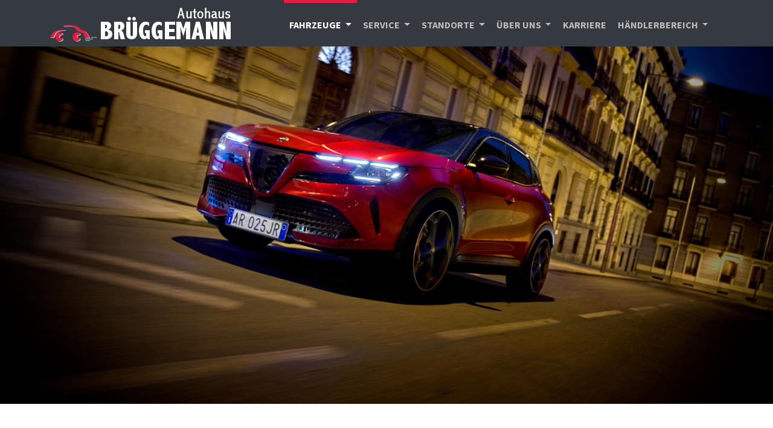

--- FILE ---
content_type: text/html; charset=utf-8
request_url: https://www.autohaus-brueggemann.de/fahrzeuge/alfa-romeo
body_size: 79705
content:




<!DOCTYPE html>
<html dir="ltr" lang="de">
<head>

<meta charset="utf-8">
<!-- 
	This website is powered by TYPO3 - inspiring people to share!
	TYPO3 is a free open source Content Management Framework initially created by Kasper Skaarhoj and licensed under GNU/GPL.
	TYPO3 is copyright 1998-2025 of Kasper Skaarhoj. Extensions are copyright of their respective owners.
	Information and contribution at https://typo3.org/
-->


<link rel="icon" href="/typo3conf/ext/sharp_bruegge/Resources/Public/Icons/favicon.ico" type="image/vnd.microsoft.icon">
<title>Alfa Romeo bei Autohaus Brüggemann</title>
<meta name="generator" content="TYPO3 CMS" />
<meta name="description" content="Erleben Sie Alfa Romeo bei Autohaus Brüggemann. Entdecken Sie italienische Eleganz, vereinbaren Sie eine Probefahrt und fahren Sie stilvoll in die Zukunft." />
<meta name="viewport" content="width=device-width, initial-scale=1" />
<meta property="og:type" content="website" />
<meta name="twitter:card" content="summary" />


<link rel="stylesheet" href="/typo3temp/assets/t3sbootstrap/css/bootstrap-4cecb5bb0c22f11ce0dcb07f15ecbc61aa761e47c085f413217a62f7c5d796d6.css?1736172592" media="all">
<link rel="stylesheet" href="/typo3temp/assets/css/f836ee0ee60fdcd2216e84ee1703df9b.css?1681712798" media="all">
<link rel="stylesheet" href="/typo3conf/ext/t3sbootstrap/Resources/Public/Styles/t3sbootstrap.css?1668407769" media="all">
<link rel="stylesheet" href="/typo3conf/ext/t3sbootstrap/Resources/Public/Contrib/Fontawesome/css/fontawesomeMinLink.css?1668407769" media="all">
<link rel="stylesheet" href="/typo3conf/ext/dp_cookieconsent/Resources/Public/css/dp_cookieconsent.css?1731708097" media="all">
<link rel="stylesheet" href="/typo3temp/assets/t3sbootstrap/css/layout-dc634c3f25a3a5e521b50cc383748d3e0884fdcfb595af77bad5eb17fc0c98e1.css?1764856237" media="all">
<link rel="stylesheet" href="/typo3conf/ext/sharp_bruegge/Resources/Public/Css/fontawesomeall.min.css?1695801370" media="all">
<link rel="stylesheet" href="/typo3conf/ext/carsearch/Resources/Public/css/lightgallery-bundle.min.css?1683012450" media="all">
<link rel="stylesheet" href="/typo3conf/ext/carsearch/Resources/Public/css/slick-lightbox.css?1682336736" media="all">
<link rel="stylesheet" href="/typo3conf/ext/carsearch/Resources/Public/css/pannellum.css?1682336736" media="all">
<link rel="stylesheet" href="/typo3temp/assets/t3sbootstrap/css/filterv2-0798c0bf8637bb7d77a489c6aa5bba1ab3440851a8730376895570bb8d02d9a3.css?1736172592" media="all">
<link rel="stylesheet" href="/typo3conf/ext/carsearch/Resources/Public/css/jquery-ui.min.css?1682336736" media="all">
<link rel="stylesheet" href="/typo3conf/ext/carsearch/Resources/Public/css/ion.rangeSlider.min.css?1682336736" media="all">
<link rel="stylesheet" href="/typo3conf/ext/carsearch/Resources/Public/css/slider.css?1682336736" media="all">
<link rel="stylesheet" href="/typo3conf/ext/carsearch/Resources/Public/css/style.css?1684831535" media="all">
<link rel="stylesheet" href="/typo3conf/ext/carsearch/Resources/Public/css/slick.css?1682336736" media="all">
<link rel="stylesheet" href="/typo3conf/ext/carsearch/Resources/Public/css/slick-theme.css?1682336736" media="all">
<link rel="stylesheet" href="/typo3conf/ext/powermail/Resources/Public/Css/Basic.css?1731673696" media="all">
<link rel="stylesheet" href="/typo3conf/ext/sharp_google_score/Resources/Public/Css/score.css?1670499730" media="all">
<link rel="stylesheet" href="/typo3temp/assets/t3sbootstrap/css/sharpletter-6542e342539826c89dcdc8e184c345a8194688c2c53fab46197e14e2684af267.css?1736172592" media="all">
<link rel="stylesheet" href="/typo3temp/assets/t3sbootstrap/css/ssoft-4fe769e1317f1f5ebab56da269fed673277bcd03418165c97e811d231046bed8.css?1736172597" media="all">
<link rel="stylesheet" href="/typo3conf/ext/carbuy/Resources/Public/Css/carbuycss.css?1671171039" media="all">
<link rel="stylesheet" href="/typo3conf/ext/carbuy/Resources/Public/Css/select2.min.css?1669361969" media="all">



<script src="/typo3conf/ext/sharp_bruegge/Resources/Public/JavaScript/jquery-3.6.1.min.js?1670407946"></script>
<script src="/typo3conf/ext/sharp_bruegge/Resources/Public/JavaScript/jquery-ui.min.js?1670407946"></script>





    <meta name="facebook-domain-verification" content="sy9lkyvo4u5kilx1il1tydn4krynz1" />
    <meta name="google-site-verification" content="45Wg0cv6OuIjN_3CiKaEKwKOV09w0WO2hgLGzESzGAQ" /><script data-ignore="1" data-cookieconsent="statistics" type="text/plain"></script><script data-ignore="1" >(function(){if(typeof window.tx_cookieconsent_init == 'undefined'){
    window.tx_cookieconsent_init = true;

    window.dataLayer = window.dataLayer || [];
    if(typeof window.gtag == 'undefined') window.gtag = function() { window.dataLayer.push(arguments); };

    window.gtag('consent', 'default', {
        ad_storage: 'denied',
        analytics_storage: 'denied',
        ad_user_data: 'denied',
        ad_personalization: 'denied',
        wait_for_update: 500
    });

    setTimeout(function(){
        /* Google Tag Manager */
        (function(w,d,s,l,i){w[l]=w[l]||[];w[l].push({'gtm.start':
        new Date().getTime(),event:'gtm.js'});var f=d.getElementsByTagName(s)[0],
        j=d.createElement(s),dl=l!='dataLayer'?'&l='+l:'';j.async=true;j.src=
        'https://www.googletagmanager.com/gtm.js?id='+i+dl;f.parentNode.insertBefore(j,f);
        })(window,document,'script','dataLayer','GTM-5CBMVS9');
        /* End Google Tag Manager */
    }, 0);
}})();</script><script data-ignore="1" data-cookieconsent="statistics" type="text/plain">/* DP publisch Events to Tag Manager */
gtag('consent', 'update', {
  'analytics_storage': 'granted'
});
window.dataLayer.push({ 'event': 'dp-cookie-statistics-accept' });
/* End DP publisch Events to Tag Manager */</script><script data-ignore="1" data-cookieconsent="marketing" type="text/plain">/* DP publisch Events to Tag Manager */
gtag('consent', 'update', {
  'ad_storage': 'granted',
  'ad_user_data': 'granted',
  'ad_personalization': 'granted'
});
window.dataLayer.push({ 'event': 'dp-cookie-marketing-accept' });
/* End DP publisch Events to Tag Manager */</script>

</head>
<body id="page-17" class="onecol lg" data-navbar-breakpoint="lg" data-navbar-breakpointWidth="992" data-bs-no-jquery="true">


		<div id="page-wrapper"><nav id="main-navbar" class="navbar navbar-dark navbar-expand-lg bg-dark bg-gradient sticky-top" data-bs-toggle="sticky-onscroll"><div class="container"><a href="/" class="navbar-brand me-0 me-lg-2"><img class="img-fluid" alt="Company Logo" src="/typo3conf/ext/sharp_bruegge/Resources/Public/Images/Logo-Brueggemann-White.png" width="300" height="56" /></a><button class="navbar-toggler p-0 nav-icon collapsed" type="button" data-bs-toggle="collapse" data-bs-target="#navbarToggler" aria-controls="navbarToggler" aria-expanded="false" aria-label="Toggle navigation"><div></div></button><div id="navbarToggler" class="collapse p-3 py-lg-0 navbar-collapse"><div class="navbar-nav main-navbarnav mb-2 mb-lg-0 ms-auto"><div id="nav-item-2" class="nav-item dropdown"><a class="nav-link dropdown-toggle dropdown-item-2  parent-active"
			id="dropdown-menu-2"
			href="/fahrzeuge/fahrzeugsuche"
			data-bs-toggle="dropdown"
			role="button"
			aria-expanded="false"
			title="Fahrzeuge"
			>
			
 Fahrzeuge

		</a><div class="dropdown-menu" aria-labelledby="dropdown-menu-2"><a class="dropdown-item dropdown-item-8"
									href="/fahrzeuge/fahrzeugsuche"
									title="Fahrzeugsuche"
									target="_self"
									>
									
 Fahrzeugsuche

								</a><a class="dropdown-item dropdown-item-10"
									href="/fahrzeuge/merkliste"
									title="Merkliste"
									target="_self"
									>
									
 Merkliste

								</a><a class="dropdown-item dropdown-item-134"
									href="/neuwagenbestellung"
									title="Neuwagenbestellung"
									target="_self"
									>
									
 Neuwagenbestellung

								</a><a class="dropdown-item dropdown-item-11"
									href="/autoankauf"
									title="Autoankauf"
									target="_self"
									>
									
 Autoankauf

								</a><a class="dropdown-item dropdown-item-176"
									href="/e-auto-praemie"
									title="E-Auto Prämie"
									target="_self"
									>
									
 E-Auto Prämie

								</a><a class="dropdown-item dropdown-item-12"
									href="https://www.reisemobile-brueggemann.de/"
									title="Reisemobile & Caravans"
									target="_self"
									>
									
 Reisemobile & Caravans

								</a></div></div><div id="nav-item-3" class="nav-item dropdown"><a class="nav-link dropdown-toggle dropdown-item-3"
			id="dropdown-menu-3"
			href="/service-center"
			data-bs-toggle="dropdown"
			role="button"
			aria-expanded="false"
			title="Service"
			>
			
 Service

		</a><div class="dropdown-menu" aria-labelledby="dropdown-menu-3"><a class="dropdown-item dropdown-item-24"
									href="/service-center"
									title="Service-Center"
									target="_self"
									>
									
 Service-Center

								</a><a class="dropdown-item dropdown-item-131"
									href="/termin-buchen"
									title="Online-Termin buchen"
									target="_self"
									>
									
 Online-Termin buchen

								</a><a class="dropdown-item dropdown-item-120"
									href="/service/kundenkarte"
									title="Kundenkarte"
									target="_self"
									>
									
 Kundenkarte

								</a><a class="dropdown-item dropdown-item-25"
									href="/service/lackier-center"
									title="Lackier-Center"
									target="_self"
									>
									
 Lackier-Center

								</a></div></div><div id="nav-item-4" class="nav-item dropdown"><a class="nav-link dropdown-toggle dropdown-item-4"
			id="dropdown-menu-4"
			href="/standorte/rheine-mesum-zentrale"
			data-bs-toggle="dropdown"
			role="button"
			aria-expanded="false"
			title="Standorte"
			>
			
 Standorte

		</a><div class="dropdown-menu" aria-labelledby="dropdown-menu-4"><a class="dropdown-item dropdown-item-34"
									href="/standorte/rheine-mesum-zentrale"
									title="Rheine-Mesum (Zentrale)"
									target="_self"
									>
									
 Rheine-Mesum (Zentrale)

								</a><a class="dropdown-item dropdown-item-82"
									href="/standorte/brandenburg"
									title="Brandenburg"
									target="_self"
									>
									
 Brandenburg

								</a><a class="dropdown-item dropdown-item-86"
									href="/standorte/dortmund"
									title="Dortmund"
									target="_self"
									>
									
 Dortmund

								</a><a class="dropdown-item dropdown-item-85"
									href="/standorte/neubrandenburg"
									title="Neubrandenburg"
									target="_self"
									>
									
 Neubrandenburg

								</a><a class="dropdown-item dropdown-item-84"
									href="/standorte/rostock"
									title="Rostock"
									target="_self"
									>
									
 Rostock

								</a><a class="dropdown-item dropdown-item-83"
									href="/standorte/wietmarschen"
									title="Wietmarschen"
									target="_self"
									>
									
 Wietmarschen

								</a></div></div><div id="nav-item-5" class="nav-item dropdown"><a class="nav-link dropdown-toggle dropdown-item-5"
			id="dropdown-menu-5"
			href="/service/unsere-dienstleistungen"
			data-bs-toggle="dropdown"
			role="button"
			aria-expanded="false"
			title="Über uns"
			>
			
 Über uns

		</a><div class="dropdown-menu" aria-labelledby="dropdown-menu-5"><a class="dropdown-item dropdown-item-23"
									href="/service/unsere-dienstleistungen"
									title="Unsere Dienstleistungen"
									target="_self"
									>
									
 Unsere Dienstleistungen

								</a><a class="dropdown-item dropdown-item-41"
									href="/ueber-uns/ihr-kontakt-zu-uns"
									title="Ihr Kontakt zu uns"
									target="_self"
									>
									
 Ihr Kontakt zu uns

								</a><a class="dropdown-item dropdown-item-167"
									href="/ueber-uns/ihr-kontakt-zu-uns/ansprechpartner-rheine-mesum"
									title="Ansprechpartner"
									target="_self"
									>
									
 Ansprechpartner

								</a><a class="dropdown-item dropdown-item-59"
									href="/ueber-uns/unsere-oeffnungszeiten"
									title="Öffnungszeiten"
									target="_self"
									>
									
 Öffnungszeiten

								</a><a class="dropdown-item dropdown-item-213"
									href="/newstime"
									title="NEWSTIME"
									target="_self"
									>
									
 NEWSTIME

								</a><a class="dropdown-item dropdown-item-118"
									href="/bewertungen"
									title="Bewertungen"
									target="_self"
									>
									
 Bewertungen

								</a><a class="dropdown-item dropdown-item-42"
									href="/ueber-uns/die-firmengeschichte"
									title="Die Firmengeschichte"
									target="_self"
									>
									
 Die Firmengeschichte

								</a><a class="dropdown-item dropdown-item-43"
									href="/ueber-uns/cafe-bistro"
									title="Café - Bistro"
									target="_self"
									>
									
 Café - Bistro

								</a><a class="dropdown-item dropdown-item-44"
									href="/ueber-uns/unsere-partner"
									title="Unsere Partner"
									target="_self"
									>
									
 Unsere Partner

								</a></div></div><div id="nav-item-6" class="nav-item"><a class="nav-link"
									href="https://www.karriere-brueggemann.de/"
										target="_blank"
											title="Karriere">
									
 Karriere

								</a></div><div id="nav-item-7" class="nav-item dropdown"><a class="nav-link dropdown-toggle dropdown-item-7"
			id="dropdown-menu-7"
			href="/haendlerbereich"
			data-bs-toggle="dropdown"
			role="button"
			aria-expanded="false"
			title="Händlerbereich"
			>
			
 Händlerbereich

		</a><div class="dropdown-menu" aria-labelledby="dropdown-menu-7"><a class="dropdown-item dropdown-item-46"
									href="/auto-auktionen"
									title="Händlerauktionen"
									target="_self"
									>
									
 Händlerauktionen

								</a><a class="dropdown-item dropdown-item-47"
									href="https://www.b2b-autokauf.de/"
									title="Händlerzugang"
									target="_blank"
									>
									
 Händlerzugang

								</a></div></div></div></div></div></nav><div class="jumbotron p-0 m-0"><div class="jumbotron-content w-100"><div id="c2327"><div class="carousel-container"><div id="carousel-2327" class="carousel slide mx-auto" data-bs-ride="carousel"
		 data-bs-interval="5000" style="max-width: 1920px;"><div class="carousel-inner gallery"><div class="carousel-item carousel-item-2326 carousel-image"><figure><picture><source srcset="/fileadmin/_processed_/4/3/csm_desktop_f6d5241011.png 125w, /fileadmin/_processed_/4/3/csm_desktop_aef6b4924c.png 255w, /fileadmin/_processed_/4/3/csm_desktop_33e8aba91e.png 385w, /fileadmin/_processed_/4/3/csm_desktop_41588f4bd2.png 576w, /fileadmin/_processed_/4/3/csm_desktop_9b924ad3ab.png 768w, /fileadmin/_processed_/4/3/csm_desktop_c4ce925167.png 992w, /fileadmin/_processed_/4/3/csm_desktop_764a928fe1.png 1200w, /fileadmin/_processed_/4/3/csm_desktop_b28f21577b.png 1440w, /fileadmin/user_upload/desktop.png 1920w" media="(min-width: 1200px)" sizes="(min-width: 1920px) 1920px, 100vw" /><source srcset="/fileadmin/_processed_/4/3/csm_desktop_f6d5241011.png 125w, /fileadmin/_processed_/4/3/csm_desktop_aef6b4924c.png 255w, /fileadmin/_processed_/4/3/csm_desktop_33e8aba91e.png 385w, /fileadmin/_processed_/4/3/csm_desktop_41588f4bd2.png 576w, /fileadmin/_processed_/4/3/csm_desktop_9b924ad3ab.png 768w, /fileadmin/_processed_/4/3/csm_desktop_c4ce925167.png 992w, /fileadmin/_processed_/4/3/csm_desktop_764a928fe1.png 1200w, /fileadmin/user_upload/desktop.png 1920w" media="(min-width: 576px)" sizes="(min-width: 1920px) 1920px, 100vw" /><source srcset="/fileadmin/_processed_/4/3/csm_desktop_182dc3312b.png 60w, /fileadmin/_processed_/4/3/csm_desktop_62ddb6af49.png 100w, /fileadmin/_processed_/4/3/csm_desktop_90be07b20f.png 200w, /fileadmin/_processed_/4/3/csm_desktop_33e8aba91e.png 385w, /fileadmin/_processed_/4/3/csm_desktop_eae362732d.png 575w, /fileadmin/user_upload/desktop.png 1920w" media="(max-width: 575px)" sizes="(min-width: 1920px) 1920px, 100vw" /><img class="img-fluid" alt="desktop" src="/fileadmin/user_upload/desktop.png" width="1920" height="888" /></picture></figure></div></div></div></div></div></div></div><div class="container"><div id="page-content" ><main class="main-content pt-5"><div id="c2347"><header class="header-2347 h-1"><h1>
			
	
			Ihr zuverlässiger Alfa Romeo Partner
		

		</h1></header><p>Ihr Traumauto ist zum Greifen nah!<br> Nutzen Sie ganz einfach unser nachstehendes Kontaktformular und teilen Sie uns Ihre Wunschvorstellungen mit.<br> Selbstverständlich vollkommen unverbindlich für Sie!<br> Wir werden uns daraufhin gerne und umgehend mit Ihnen in Verbindung setzen. Gemeinsam mit Ihnen möchten wir Ihre Träume Realität werden lassen.</p></div><div id="c2353" class="p-1 text-white" style="background-color: #343a40;"><p class="lead text-center"><strong>Wir sind Alfa Romeo Partner am Standort Rheine-Mesum.</strong></p></div><div id="c2313" class="my-5"><div class="tx-powermail"><div class="container-fluid"><form data-powermail-validate="data-powermail-validate" data-validate="html5" enctype="multipart/form-data" name="field" class="powermail_form powermail_form_12  form-horizontal " action="/fahrzeuge/alfa-romeo?tx_powermail_pi1%5Baction%5D=create&amp;tx_powermail_pi1%5Bcontroller%5D=Form&amp;cHash=8faae14745b5731ea0eaf3e5312d0111#c2313" method="post"><div><input type="hidden" name="tx_powermail_pi1[__referrer][@extension]" value="Powermail" /><input type="hidden" name="tx_powermail_pi1[__referrer][@controller]" value="Form" /><input type="hidden" name="tx_powermail_pi1[__referrer][@action]" value="form" /><input type="hidden" name="tx_powermail_pi1[__referrer][arguments]" value="YTowOnt96bb27b4227c808b108204aeb81960f98e7a4f8a4" /><input type="hidden" name="tx_powermail_pi1[__referrer][@request]" value="{&quot;@extension&quot;:&quot;Powermail&quot;,&quot;@controller&quot;:&quot;Form&quot;,&quot;@action&quot;:&quot;form&quot;}e792b9005367a2e27a8dee0eb6768d1284ca3d95" /><input type="hidden" name="tx_powermail_pi1[__trustedProperties]" value="{&quot;field&quot;:{&quot;modell&quot;:1,&quot;name&quot;:1,&quot;e_mail&quot;:1,&quot;rufnummer&quot;:1,&quot;nachricht&quot;:1,&quot;datenschutz&quot;:[1],&quot;__hp&quot;:1},&quot;mail&quot;:{&quot;form&quot;:1}}2f602805682a5c366f027488603b7f1c2e01df50" /></div><h3>Neuwagenanfrage Alfa Romeo</h3><fieldset class="powermail_fieldset powermail_fieldset_12 "><legend class="powermail_legend">Ihre Daten</legend><div class="row"><div class="powermail_fieldwrap powermail_fieldwrap_type_select powermail_fieldwrap_modell  form-group col-12 d-flex flex-wrap"><label for="powermail_field_modell" class="control-label col-12 col-sm-2" title="">
        Modell<span class="mandatory">*</span></label><div class="col-12 col-sm-10"><select required="required" aria-required="true" data-powermail-required-message="Dieses Feld muss ausgefüllt werden!" class="powermail_select form-control " id="powermail_field_modell" name="tx_powermail_pi1[field][modell]"><option value="">Bitte wählen</option><option value="Giulia">Giulia</option><option value="Stelvio">Stelvio</option><option value="Tonale">Tonale</option><option value="Junior">Junior</option></select></div></div></div><div class="row"><div class="powermail_fieldwrap powermail_fieldwrap_type_input powermail_fieldwrap_name  form-group col-12 d-flex flex-wrap"><label for="powermail_field_name" class="control-label col-12 col-sm-2" title="">
        Name<span class="mandatory">*</span></label><div class="col-12 col-sm-10"><input required="required" aria-required="true" data-powermail-required-message="Dieses Feld muss ausgefüllt werden!" placeholder="Name" class="powermail_input form-control " id="powermail_field_name" type="text" name="tx_powermail_pi1[field][name]" value="" /></div></div></div><div class="row"><div class="powermail_fieldwrap powermail_fieldwrap_type_input powermail_fieldwrap_e_mail  form-group col-12 d-flex flex-wrap"><label for="powermail_field_e_mail" class="control-label col-12 col-sm-2" title="">
        E-Mail<span class="mandatory">*</span></label><div class="col-12 col-sm-10"><input required="required" aria-required="true" data-powermail-required-message="Dieses Feld muss ausgefüllt werden!" data-powermail-error-message="Keine gültige E-Mail-Adresse!" placeholder="E-Mail" class="powermail_input form-control " id="powermail_field_e_mail" type="email" name="tx_powermail_pi1[field][e_mail]" value="" /></div></div></div><div class="row"><div class="powermail_fieldwrap powermail_fieldwrap_type_input powermail_fieldwrap_rufnummer  form-group col-12 d-flex flex-wrap"><label for="powermail_field_rufnummer" class="control-label col-12 col-sm-2" title="">
        Telefon
    </label><div class="col-12 col-sm-10"><input pattern="^(\+\d{1,4}|0+\d{1,5}|\(\d{1,5})[\d\s\/\(\)-]*\d+$" data-powermail-error-message="Keine gültige Telefonnummer!" placeholder="Telefonnummer" class="powermail_input form-control " id="powermail_field_rufnummer" type="tel" name="tx_powermail_pi1[field][rufnummer]" value="" /></div></div></div><div class="row"><div class="powermail_fieldwrap powermail_fieldwrap_type_textarea powermail_fieldwrap_nachricht  form-group col-12 d-flex flex-wrap"><label for="powermail_field_nachricht" class="control-label col-12 col-sm-2" title="">
        Nachricht<span class="mandatory">*</span></label><div class="col-12 col-sm-10"><textarea required="required" aria-required="true" data-powermail-required-message="Dieses Feld muss ausgefüllt werden!" rows="5" cols="20" class="powermail_textarea form-control " id="powermail_field_nachricht" name="tx_powermail_pi1[field][nachricht]"></textarea></div></div></div><div class="row"><div class="powermail_fieldwrap powermail_fieldwrap_type_check powermail_fieldwrap_datenschutz  form-group col-12 d-flex flex-wrap"><label for="powermail_field_datenschutz" class="control-label col-12 col-sm-2" title="">
        Datenschutz<span class="mandatory">*</span></label><div class="col-12 col-sm-10"><div class="checkbox "><label><input type="hidden" name="tx_powermail_pi1[field][datenschutz]" value="" /><input required="required" aria-required="true" data-powermail-required-message="Dieses Feld muss ausgefüllt werden!" data-powermail-errors-container=".powermail_field_error_container_datenschutz" data-powermail-class-handler=".powermail_fieldwrap_datenschutz &gt; div &gt; div" class="powermail_checkbox powermail_checkbox_117" id="powermail_field_datenschutz_1" type="checkbox" name="tx_powermail_pi1[field][datenschutz][]" value="Ja, ich habe die &lt;a href=&quot;/datenschutz&quot; target=&quot;_blank&quot; title=&quot;Zur Datenschutzerklärung&quot;&gt; Datenschutzbestimmungen &lt;/a&gt; gelesen und stimme der elektronischen Speicherung meiner Daten zu." />
					Ja, ich habe die <a href="/datenschutz" target="_blank" title="Zur Datenschutzerklärung"> Datenschutzbestimmungen </a> gelesen und stimme der elektronischen Speicherung meiner Daten zu.
				</label></div><div class="powermail_field_error_container powermail_field_error_container_datenschutz"></div></div></div></div><div class="row"><div class="powermail_fieldwrap powermail_fieldwrap_type_submit powermail_fieldwrap_nachrichtsenden  form-group col-12 d-flex flex-wrap"><div class="col-12 col-sm-10 col-sm-offset-2"><input class="btn btn-primary" type="submit" value="Nachricht senden" /></div></div></div><div class="row"><div class="powermail_fieldwrap powermail_fieldwrap_type_text powermail_fieldwrap_text  form-group col-12 d-flex flex-wrap"><div class="col-12 col-sm-10 col-sm-offset-2">
		*=Pflichtfeld
	</div></div></div></fieldset><input class="powermail_form_uid" type="hidden" name="tx_powermail_pi1[mail][form]" value="12" /><div style="margin-left: -99999px; position: absolute;"><label for="powermail_hp_12">
			Diese Feld nicht ausfüllen!
		</label><input autocomplete="new-powermail-hp-12" aria-hidden="true" id="powermail_hp_12" tabindex="-1" type="text" name="tx_powermail_pi1[field][__hp]" value="" /></div></form></div></div>
</div><div id="c2284"><header class="header-2284 h-2"><h2>
			
	
			Alfa Romeo Fahrzeuge aus unserem Bestand
		

		</h2></header>
	
		
			<div class="vehicle-slider four" data-slick='{"slidesToShow": 4, "slidesToScroll":1, "autoplay": true, "infinite": true}'>
				
					<div class="car-element-wrapper">
	<a class="toVehicleDetail" href="/fahrzeuge/detail?no_cache=1&amp;orderId=15266">&nbsp;</a>
	<div class="row dolo" data-equalheight="container">
		<div class="col-md-12"> 
			<figure class="image">
         
        
  <span class="threeSixtyBoxList">

    <img class="img-responsive" src="/typo3conf/ext/carsearch/Resources/Public/images/360.png" width="282" height="172" alt="" />
  </span>
<!--  <div id="panorama"></div>-->

      
				<img class="img-fluid" alt="ALFA ROMEO JUNIOR ELETTRICA 54 KWH SPECIALE TECHNOLOGIE, SPORT-PAKET" src="/fileadmin/_processed_/6/4/csm_15266_01_b9d43c8b56.jpg" width="340" height="255" />
			</figure>
		</div>	
	</div>
	<h3 class="dotdotdot">
		ALFA ROMEO JUNIOR ELETTRICA 54 KWH SPECIALE TECHNOLOGIE, SPORT-PAKET
	</h3>
	<div class="row">
		<div class="price col-md-12 col-xs-12 text-right red">
			33.490,00 €
		</div>
	</div>
    
  <svg xmlns="http://www.w3.org/2000/svg" style="display: none;">
      <defs>
          <style>
              .white {
                  fill: #fff;
              }


          </style>
      </defs>
    <symbol id="car" viewBox="0 0 512 512">

      <g>
        <g>
          <path d="M110.933,287.834c-23.526,0-42.667,19.14-42.667,42.667c0,23.526,19.14,42.667,42.667,42.667 c23.526,0,42.667-19.14,42.667-42.667C153.6,306.975,134.46,287.834,110.933,287.834z M110.933,356.101 c-14.114,0-25.6-11.486-25.6-25.6s11.486-25.6,25.6-25.6s25.6,11.486,25.6,25.6S125.047,356.101,110.933,356.101z"/>
        </g>
      </g>
      <g>
        <g>
          <path d="M503.467,287.834v-51.2c0-3.669-2.347-6.938-5.837-8.098l-48.145-16.051c-18.133-30.711-43.059-59.938-98.142-69.589 c-0.102-0.017-0.205-0.034-0.307-0.051c-101.726-14.063-178.099,8.883-227.132,68.224c-36.497,0.529-73.754,8.158-95.667,22.187 c-11.349,7.27-18.082,19.925-18.714,33.391l-0.99,21.188c-4.71,0-8.533,3.823-8.533,8.533v34.133c0,4.71,3.823,8.533,8.533,8.533 h34.133c4.736,0,8.525-3.891,8.533-8.627c0-0.043,0.009-0.085,0.009-0.137c0.128-32.879,26.812-59.503,59.725-59.503 c32.99,0,59.733,26.743,59.733,59.733c-0.614,5.18,3.473,8.533,8.533,8.533h153.6c4.736,0,8.525-3.891,8.533-8.627 c0-0.043,0.008-0.085,0.008-0.137c0.128-32.879,26.812-59.503,59.725-59.503c32.99,0,59.733,26.743,59.733,59.733 c-0.614,5.18,3.473,8.533,8.533,8.533h34.133c4.71,0,8.533-3.823,8.533-8.533v-34.133 C512,291.657,508.177,287.834,503.467,287.834z M273.067,206.768c0,2.355-1.911,4.267-4.267,4.267H157.517 c-3.942,0-5.734-4.847-2.825-7.501c29.611-26.991,67.268-42.428,113.673-46.532c2.5-0.222,4.702,1.792,4.702,4.301V206.768z M375.586,206.81c-0.026,2.338-1.929,4.224-4.267,4.224H294.4c-2.355,0-4.267-1.911-4.267-4.267v-46.592 c0-2.364,1.886-4.309,4.241-4.309c17.015-0.017,35.021,1.22,54.161,3.866c9.114,1.604,17.237,3.806,24.627,6.511 c1.698,0.623,2.782,2.27,2.765,4.079L375.586,206.81z M420.122,211.034h-23.202c-2.372,0-4.292-1.937-4.267-4.309l0.222-23.125 c0.034-3.524,4.053-5.436,6.895-3.354c9.225,6.741,16.896,14.771,23.731,23.885C425.634,206.972,423.671,211.034,420.122,211.034z "/>
        </g>
      </g>
      <g>
        <g>
          <path d="M401.067,287.834c-23.526,0-42.667,19.14-42.667,42.667c0,23.526,19.14,42.667,42.667,42.667 c23.526,0,42.667-19.14,42.667-42.667C443.733,306.975,424.593,287.834,401.067,287.834z M401.067,356.101 c-14.114,0-25.6-11.486-25.6-25.6s11.486-25.6,25.6-25.6c14.114,0,25.6,11.486,25.6,25.6S415.181,356.101,401.067,356.101z"/>
        </g>
      </g>
    </symbol>
    <symbol id="paint-board-and-brush" viewBox="0 0 431.985 431.985">

      <path d="M423.257,51.829c-0.808-2.045-2.67-3.484-4.853-3.751c-2.177-0.266-4.335,0.682-5.612,2.472 c-7.581,10.629-17.529,14.172-29.053,18.275c-9.292,3.31-18.901,6.73-29.286,14.186c-14.687,10.544-21.405,24.917-18.055,38.54 l-0.358,0.459c-6.133-8.897-12.806-17.126-19.848-24.474c-32.947-34.378-78.984-55.046-126.311-56.703 c-2.085-0.073-4.204-0.11-6.298-0.11c-52.846,0-103.428,23.624-138.775,64.813C9.646,146.512-5.939,199.853,2.051,251.882 c0.668,4.349,1.504,8.743,2.487,13.063c12.996,57.202,46.189,100.717,91.069,119.383c11.063,4.602,22.222,6.934,33.163,6.934 c27.183,0,50.926-14.539,65.143-39.889c5.404-9.646,8.891-19.621,10.36-29.651c0.866-5.92,0.274-11.835-0.3-17.567 c-0.591-5.9-1.149-11.476-0.256-17.09c2.047-12.869,11.036-20.553,24.047-20.553c3.701,0,7.483,0.609,11.26,1.812 c-4.422,8.11-8.438,15.854-11.947,23.032c-7.437,15.212-12.567,27.81-15.252,37.44c-1.655,5.939-6.052,21.722,4.67,29.164 c3.405,2.363,7.722,3.197,12.215,2.361c4.049-0.752,16.369-3.041,51.378-42.896c9.396-10.695,19.521-23.072,30.104-36.794 c27.168-9.15,48.31-31.921,53.903-58.087c1.4-6.541,1.984-13.541,1.735-20.812c10.172-15.72,19.094-30.388,28.072-46.156 c0.172-0.304,0.342-0.628,0.51-0.96c13.031-3.569,24.254-13.71,30.842-27.891C434.872,106.028,434.163,79.428,423.257,51.829z M276.385,149.834c-4.713,7.485-12.814,11.954-21.673,11.954c-4.81,0-9.515-1.361-13.605-3.937 c-5.782-3.642-9.803-9.317-11.316-15.98s-0.345-13.518,3.298-19.301c4.714-7.485,12.816-11.954,21.675-11.954 c4.811,0,9.515,1.361,13.604,3.938c5.782,3.64,9.802,9.315,11.316,15.979C281.197,137.197,280.026,144.051,276.385,149.834z M309.592,196.187c12.934-19.057,26.612-38,39.604-54.85c2.106,1.902,4.461,3.76,7.012,5.53c4.227,2.933,8.648,5.201,13.164,6.754 c-10.969,18.758-22.763,37.342-37.043,58.375c-23.463,34.571-47.859,66.684-68.695,90.424 c-11.638,13.26-21.823,23.498-29.671,29.839c3.029-9.69,8.818-22.989,16.875-38.746 C265.245,265.336,286.111,230.772,309.592,196.187z M82.506,196.023c-4.811,0-9.516-1.361-13.607-3.938 c-5.782-3.641-9.801-9.314-11.315-15.979c-1.514-6.664-0.342-13.519,3.301-19.302c4.711-7.484,12.813-11.953,21.671-11.953 c4.812,0,9.517,1.361,13.607,3.938c11.936,7.518,15.532,23.345,8.019,35.279C99.466,191.554,91.363,196.023,82.506,196.023z M55.688,252.358c4.713-7.486,12.814-11.955,21.673-11.955c4.81,0,9.514,1.362,13.606,3.938c5.782,3.641,9.801,9.315,11.315,15.979 c1.515,6.662,0.343,13.516-3.301,19.301c-4.711,7.483-12.813,11.953-21.671,11.953c-4.811,0-9.517-1.361-13.609-3.938 c-5.782-3.642-9.8-9.315-11.313-15.979C50.876,264.995,52.049,258.14,55.688,252.358z M137.62,100.414 c4.713-7.485,12.815-11.954,21.673-11.954c4.809,0,9.514,1.361,13.604,3.937c11.937,7.516,15.533,23.344,8.019,35.28 c-4.715,7.486-12.817,11.955-21.675,11.955c-4.81,0-9.515-1.361-13.605-3.938c-5.781-3.64-9.799-9.314-11.313-15.979 C132.807,113.052,133.979,106.198,137.62,100.414z"/>
    </symbol>
    <symbol id="speedometer" viewBox="0 0 950.002 950.002">

      <path d="M949.869,741.307c-0.072-2.064-0.145-4.139-0.217-6.221c-0.075-2.082-0.152-4.17-0.229-6.268l-0.06-1.57l-0.03-0.787 l-0.008-0.197l-0.02-1.76l-0.006-0.082l-0.025-0.326l-0.201-2.607c-0.271-3.479-0.542-6.973-0.813-10.467l-0.207-2.645 l-0.312-3.43c-0.216-2.281-0.431-4.561-0.646-6.836c-0.223-2.271-0.447-4.539-0.669-6.799c-0.115-1.129-0.229-2.256-0.343-3.381 c-0.138-1.041-0.276-2.08-0.414-3.119c-1.139-8.242-2.156-16.342-3.608-24.129c-0.686-3.896-1.319-7.727-2.031-11.461 c-0.777-3.725-1.537-7.367-2.277-10.914c-1.402-7.098-3.163-13.727-4.647-19.855c-0.38-1.529-0.752-3.029-1.115-4.492 c-0.404-1.457-0.8-2.877-1.185-4.264c-0.782-2.766-1.523-5.391-2.221-7.855c-0.71-2.461-1.336-4.771-1.99-6.889 c-0.674-2.111-1.292-4.051-1.851-5.803c-0.829-2.574-1.528-4.742-2.079-6.455c-0.815-2.529-3.487-3.951-6.043-3.223 l-160.613,45.771c-2.447,0.697-3.964,3.135-3.498,5.637c0.174,0.934,0.373,2.004,0.595,3.201c0.229,1.205,0.483,2.541,0.759,3.994 c0.261,1.457,0.466,3.053,0.729,4.74c0.258,1.689,0.532,3.488,0.821,5.383c0.141,0.947,0.308,1.912,0.439,2.91 c0.114,1,0.23,2.025,0.35,3.07c0.447,4.184,1.115,8.67,1.413,13.48c0.197,2.393,0.401,4.852,0.609,7.361 c0.156,2.518,0.234,5.098,0.368,7.709c0.348,5.213,0.282,10.641,0.382,16.115l0.023,2.039l-0.072,1.805 c-0.041,1.203-0.083,2.408-0.124,3.617c-0.032,1.203-0.065,2.41-0.098,3.619l-0.038,1.807l-0.11,2.602 c-0.148,3.502-0.299,7.002-0.448,10.49l-0.111,2.613l-0.015,0.326l-0.003,0.08c0.002,0.393-0.03-3.111-0.02-1.598l-0.013,0.129 l-0.048,0.516l-0.095,1.031c-0.124,1.373-0.248,2.738-0.371,4.102c-0.119,1.359-0.238,2.715-0.355,4.062 c-0.16,1.342-0.319,2.678-0.479,4.004c-0.341,2.65-0.551,5.275-0.973,7.832c-0.37,2.559-0.734,5.072-1.09,7.535 c-0.426,2.445-0.842,4.838-1.246,7.166c-0.366,2.33-0.856,4.574-1.292,6.746c-0.456,2.168-0.819,4.273-1.292,6.271 c-0.461,1.998-0.903,3.91-1.324,5.73c-0.208,0.898-0.41,1.773-0.606,2.625c-0.202,0.73-0.397,1.438-0.588,2.125 c-0.112,0.42-0.218,0.814-0.327,1.221H944.3c2.633,0,4.826-2.066,4.926-4.697c0.001-0.016,0.001-0.031,0.002-0.047 c0.163-3.658,0.331-7.414,0.503-11.254c0.073-3.836,0.147-7.756,0.224-11.742c0.112-3.982-0.009-8.029-0.02-12.121 C949.912,745.432,949.891,743.375,949.869,741.307z"/>
      <path d="M898.791,535.129c2.635-1.061,3.837-4.113,2.622-6.68c-0.54-1.141-1.171-2.475-1.886-3.984 c-0.675-1.418-1.421-2.988-2.231-4.697c-1.049-2.137-2.183-4.447-3.396-6.916c-1.222-2.459-2.521-5.076-3.893-7.834 c-0.695-1.434-1.378-2.617-2.093-3.963c-0.712-1.316-1.441-2.662-2.186-4.037c-1.497-2.744-3.028-5.613-4.671-8.551 c-1.697-2.906-3.451-5.912-5.254-9.002c-0.904-1.541-1.821-3.104-2.749-4.684c-0.971-1.556-1.954-3.131-2.947-4.723 c-1.997-3.171-4.038-6.412-6.112-9.706c-4.377-6.45-8.734-13.196-13.597-19.761c-1.194-1.653-2.395-3.312-3.598-4.976l-1.81-2.494 l-1.884-2.453c-2.52-3.263-5.05-6.537-7.58-9.812c-2.575-3.237-5.239-6.406-7.85-9.587c-1.32-1.58-2.599-3.183-3.946-4.727 c-1.351-1.539-2.697-3.074-4.04-4.603c-1.343-1.523-2.68-3.043-4.011-4.554c-1.323-1.517-2.657-3.008-4.033-4.45 c-2.724-2.901-5.414-5.766-8.06-8.585c-2.65-2.81-5.394-5.451-8.005-8.091c-2.63-2.626-5.186-5.205-7.796-7.6 c-2.581-2.416-5.093-4.766-7.521-7.04c-2.418-2.279-4.887-4.349-7.187-6.399c-2.319-2.028-4.542-3.971-6.656-5.819 c-2.168-1.787-4.225-3.481-6.157-5.073c-1.934-1.586-3.743-3.07-5.416-4.442c-1.676-1.367-3.279-2.552-4.692-3.657 c-2.058-1.579-3.796-2.913-5.177-3.973c-2.105-1.616-5.106-1.271-6.798,0.776l-86.204,104.346 c-1.625,1.968-1.486,4.844,0.327,6.64c0.721,0.712,1.553,1.536,2.489,2.463c0.897,0.901,1.925,1.855,2.979,2.969 c1.054,1.113,2.192,2.318,3.409,3.604c1.219,1.28,2.515,2.642,3.88,4.078c1.317,1.482,2.702,3.043,4.147,4.67 c1.427,1.642,2.987,3.272,4.471,5.09c1.497,1.8,3.044,3.66,4.636,5.573c1.621,1.878,3.168,3.917,4.77,5.977 c1.585,2.074,3.279,4.119,4.871,6.312c1.593,2.186,3.212,4.408,4.851,6.658c0.836,1.107,1.629,2.262,2.41,3.434 c0.79,1.164,1.584,2.332,2.381,3.506c0.798,1.168,1.601,2.342,2.404,3.52c0.802,1.178,1.537,2.41,2.312,3.615 c1.522,2.432,3.1,4.828,4.596,7.277c1.458,2.473,2.917,4.947,4.369,7.41l1.09,1.838l1.021,1.877 c0.682,1.246,1.361,2.49,2.038,3.727c2.795,4.889,5.154,9.93,7.623,14.666c1.13,2.428,2.241,4.814,3.329,7.152 c0.544,1.164,1.082,2.316,1.614,3.453c0.493,1.158,0.979,2.301,1.459,3.43c0.965,2.246,1.903,4.434,2.812,6.547 c0.839,2.143,1.649,4.213,2.427,6.199c0.39,0.992,0.77,1.963,1.142,2.912c0.352,0.926,0.788,1.928,1.022,2.699 c0.555,1.619,1.08,3.156,1.574,4.6c0.504,1.434,0.977,2.775,1.413,4.016c0.573,1.711,1.099,3.279,1.574,4.697 c0.529,1.584,0.995,2.984,1.395,4.184c0.898,2.693,3.88,4.066,6.515,3.008L898.791,535.129z"/>
      <path d="M459.808,348.748c1.306,0.178,2.75,0.375,4.324,0.59c1.564,0.272,3.256,0.567,5.063,0.882 c1.804,0.31,3.724,0.639,5.747,0.987c1.758,0.292,3.579,0.716,5.472,1.112l54.404-111.282c-2.697-0.421-5.372-0.839-7.993-1.248 c-1.796-0.267-3.564-0.574-5.325-0.794c-1.761-0.213-3.501-0.424-5.218-0.632c-3.429-0.407-6.764-0.804-9.989-1.187 c-3.234-0.277-6.359-0.545-9.358-0.802c-3-0.23-5.861-0.533-8.6-0.663c-2.734-0.134-5.328-0.262-7.765-0.382 c-2.435-0.115-4.713-0.222-6.818-0.322c-2.107-0.034-4.043-0.065-5.792-0.093c-2.46-0.03-4.548-0.055-6.222-0.075 c-2.655-0.032-4.852,2.043-4.979,4.695l-4.961,103.577c-0.122,2.552,1.719,4.774,4.25,5.121 C457.126,348.38,458.383,348.553,459.808,348.748z"/>
      <path d="M606.027,405.781c1.462,1.063,2.848,2.071,4.15,3.02c1.304,0.934,2.525,1.808,3.654,2.617 c0.489,0.336,1.296,0.948,1.955,1.438c0.679,0.507,1.326,0.99,1.939,1.448c1.339,0.999,2.521,1.881,3.533,2.636 c2.276,1.698,5.506,1.124,7.065-1.25l71.03-108.196c1.56-2.374,0.803-5.567-1.661-6.98c-1.096-0.628-2.375-1.362-3.823-2.193 c-0.665-0.382-1.365-0.783-2.101-1.205c-0.801-0.453-1.638-0.927-2.511-1.421c-2.021-1.114-4.207-2.317-6.542-3.604 c-2.336-1.273-4.823-2.627-7.443-4.056c-2.497-1.251-5.121-2.566-7.86-3.939c-2.75-1.342-5.556-2.835-8.565-4.19 c-2.995-1.372-6.091-2.791-9.273-4.25c-3.161-1.492-6.497-2.847-9.883-4.269c-3.4-1.392-6.821-2.914-10.394-4.257 c-0.905-0.343-1.824-0.69-2.736-1.036l-30.642,132.998c1.694,1.064,3.29,2.192,4.862,3.21 C602.611,403.515,604.361,404.676,606.027,405.781z"/>
      <path d="M364.434,348.206c1.372-0.181,2.719-0.405,4.064-0.547c1.345-0.136,2.674-0.271,3.984-0.405 c2.615-0.271,5.158-0.535,7.619-0.791c2.468-0.165,4.853-0.325,7.142-0.479c1.142-0.078,2.26-0.154,3.353-0.229 c1.09-0.073,2.182-0.166,3.118-0.167c1.929-0.051,3.76-0.098,5.479-0.143c1.714-0.054,3.316-0.105,4.8-0.152 c1.829-0.012,3.509-0.023,5.025-0.033c1.67-0.009,3.146-0.017,4.408-0.024c2.84-0.015,5.072-2.42,4.886-5.254l-6.394-97.57 c-0.187-2.834-2.713-4.927-5.53-4.571c-1.253,0.158-2.716,0.343-4.373,0.552c-1.536,0.195-3.237,0.412-5.089,0.648 c-2.188,0.325-4.554,0.675-7.083,1.05c-2.521,0.384-5.205,0.793-8.034,1.224c-1.448,0.204-2.781,0.475-4.18,0.739 c-1.395,0.266-2.822,0.539-4.279,0.817c-2.909,0.562-5.938,1.148-9.076,1.754c-3.113,0.709-6.333,1.443-9.642,2.196 c-1.651,0.379-3.325,0.764-5.019,1.154c-1.692,0.396-3.389,0.88-5.11,1.325c-3.435,0.915-6.942,1.85-10.51,2.8 c-3.532,1.065-7.123,2.147-10.757,3.243c-1.812,0.561-3.643,1.09-5.463,1.689c-1.812,0.619-3.637,1.24-5.467,1.865 c-1.827,0.626-3.661,1.254-5.5,1.885c-1.84,0.626-3.683,1.255-5.501,1.972c-3.645,1.391-7.304,2.788-10.963,4.185 c-3.643,1.426-7.226,3.006-10.817,4.501c-1.79,0.763-3.585,1.499-5.354,2.282c-1.757,0.811-3.508,1.619-5.253,2.425 c-1.741,0.806-3.476,1.61-5.201,2.409c-1.725,0.798-3.443,1.584-5.113,2.451c-3.352,1.692-6.663,3.364-9.919,5.008 c-3.257,1.633-6.361,3.435-9.444,5.094c-3.069,1.69-6.087,3.302-8.934,5.039c-2.863,1.698-5.648,3.351-8.342,4.949 c-2.702,1.576-5.208,3.278-7.664,4.816c-2.439,1.563-4.776,3.062-6.999,4.487c-2.175,1.493-4.239,2.909-6.178,4.24 c-1.934,1.332-3.744,2.578-5.418,3.731c-1.672,1.153-3.151,2.296-4.514,3.284c-1.847,1.364-3.424,2.528-4.7,3.47 c-2.131,1.573-2.631,4.544-1.141,6.735l40.515,59.566c1.442,2.12,4.261,2.785,6.494,1.524c1.029-0.58,2.245-1.267,3.632-2.049 c1.209-0.669,2.517-1.459,3.994-2.228c1.476-0.77,3.072-1.6,4.777-2.488c1.7-0.889,3.51-1.835,5.417-2.832 c1.94-0.93,3.979-1.908,6.107-2.928c2.138-0.996,4.307-2.137,6.646-3.132c2.321-1.019,4.721-2.072,7.189-3.155 c2.443-1.125,5.031-2.108,7.649-3.158c2.632-1.02,5.268-2.174,8.029-3.149c2.749-0.991,5.545-1.998,8.374-3.018 c1.403-0.533,2.847-0.984,4.294-1.446c1.444-0.465,2.896-0.932,4.353-1.401c1.454-0.47,2.914-0.942,4.378-1.416 c1.472-0.447,2.965-0.847,4.448-1.275c2.979-0.824,5.938-1.738,8.938-2.504c3.002-0.743,6.004-1.486,8.994-2.225 c1.484-0.395,2.99-0.704,4.489-1.013c1.496-0.315,2.988-0.629,4.475-0.942c1.482-0.315,2.959-0.628,4.429-0.94 c1.473-0.294,2.954-0.521,4.415-0.784c2.922-0.507,5.808-1.009,8.648-1.501C358.885,348.973,361.688,348.585,364.434,348.206z"/>
      <path d="M88.175,425.22c-1.062,1.502-2.128,3.011-3.199,4.526c-1.068,1.514-2.14,3.034-3.216,4.559 c-1.071,1.527-2.073,3.111-3.115,4.669c-2.054,3.137-4.156,6.25-6.168,9.422c-1.965,3.199-3.93,6.398-5.887,9.585l-1.46,2.386 l-1.386,2.425c-0.921,1.612-1.839,3.221-2.754,4.822c-3.74,6.353-6.989,12.847-10.291,19.015 c-1.537,3.145-3.049,6.238-4.529,9.266c-0.734,1.512-1.461,3.01-2.178,4.488c-0.675,1.498-1.341,2.979-1.999,4.441 c-1.31,2.918-2.584,5.758-3.817,8.504c-1.15,2.781-2.262,5.467-3.329,8.045c-1.046,2.586-2.103,5.033-3.004,7.408 c-0.889,2.377-1.733,4.633-2.527,6.752c-0.79,2.117-1.529,4.098-2.212,5.93c-0.631,1.85-1.21,3.549-1.734,5.084 c-0.68,2.018-1.264,3.75-1.741,5.168c-0.845,2.506,0.44,5.225,2.91,6.172l37.71,14.457c2.4,0.92,5.103-0.154,6.212-2.473 c0.55-1.148,1.207-2.523,1.962-4.102c0.626-1.301,1.318-2.742,2.073-4.311c0.802-1.547,1.669-3.217,2.596-5.004 c0.924-1.781,1.906-3.68,2.942-5.68c1.044-1.994,2.246-4.039,3.439-6.199c1.208-2.148,2.467-4.387,3.77-6.705 c1.373-2.273,2.792-4.625,4.252-7.043c0.727-1.207,1.464-2.43,2.21-3.668c0.785-1.215,1.58-2.443,2.383-3.688 c1.606-2.48,3.247-5.012,4.916-7.59c3.546-5.02,7.014-10.307,10.933-15.406c0.957-1.289,1.918-2.582,2.882-3.879l1.445-1.947 l1.514-1.904c2.016-2.539,4.04-5.086,6.064-7.633c2.061-2.516,4.2-4.967,6.279-7.439c1.054-1.227,2.066-2.479,3.145-3.672 c1.08-1.191,2.156-2.379,3.228-3.562c1.07-1.182,2.135-2.359,3.195-3.531c1.05-1.178,2.11-2.335,3.211-3.444 c2.166-2.243,4.306-4.459,6.411-6.64c2.101-2.177,4.294-4.197,6.364-6.239c2.086-2.027,4.104-4.027,6.182-5.86 c2.044-1.86,4.032-3.669,5.956-5.42c1.908-1.761,3.874-3.333,5.69-4.911c1.828-1.557,3.58-3.049,5.246-4.468 c1.636-1.295,3.188-2.523,4.646-3.679c1.45-1.154,2.807-2.235,4.062-3.235c0.576-0.476,1.356-1.046,2.015-1.547 c0.676-0.511,1.321-0.997,1.933-1.458c1.333-1.007,2.51-1.895,3.518-2.655c2.267-1.711,2.618-4.973,0.774-7.133l-42.935-50.299 c-1.844-2.16-5.121-2.325-7.166-0.355c-0.909,0.876-1.972,1.899-3.174,3.058c-0.552,0.531-1.134,1.092-1.744,1.679 c-0.621,0.603-1.212,1.152-1.982,1.939c-1.472,1.485-3.063,3.092-4.764,4.808c-1.692,1.717-3.493,3.544-5.392,5.47 c-1.765,1.912-3.621,3.922-5.557,6.019c-1.912,2.113-3.974,4.242-5.969,6.576c-2.003,2.322-4.073,4.723-6.202,7.19 c-2.155,2.438-4.24,5.057-6.385,7.714c-2.129,2.671-4.373,5.336-6.514,8.16c-2.135,2.824-4.305,5.695-6.501,8.603 C90.296,422.222,89.229,423.71,88.175,425.22z"/>
      <path d="M10.155,601.572c-0.251,1.236-0.545,2.684-0.878,4.32c-0.305,1.502-0.643,3.166-1.011,4.977 c-0.361,1.852-0.714,4.039-1.108,6.271c-0.388,2.254-0.8,4.652-1.234,7.18c-0.21,1.26-0.45,2.562-0.649,3.875 c-0.177,1.305-0.357,2.639-0.542,4c-0.704,5.453-1.631,11.32-2.165,17.588c-0.31,3.123-0.628,6.33-0.953,9.609 c-0.268,3.283-0.447,6.645-0.678,10.053c-0.54,6.811-0.639,13.875-0.864,21.021L0,693.152l0.013,2.697 c0.01,1.801,0.02,3.605,0.03,5.414c0.011,1.807,0.022,3.617,0.032,5.428l0.017,2.717l0.104,2.719 c0.147,3.617,0.294,7.236,0.441,10.84l0.111,2.695l0.034,0.873l0.048,0.65l0.096,1.299c0.128,1.732,0.255,3.459,0.382,5.18 c0.127,1.721,0.254,3.434,0.379,5.139c0.173,1.777,0.344,3.549,0.516,5.309c0.173,1.758,0.345,3.504,0.516,5.24 c0.086,0.865,0.172,1.729,0.258,2.588c0.107,0.846,0.214,1.689,0.32,2.529c0.426,3.35,0.845,6.645,1.255,9.871 c0.495,3.211,0.979,6.354,1.449,9.412c0.44,3.057,1.007,6.014,1.528,8.873c0.043,0.229,0.086,0.455,0.128,0.682 c0.435,2.338,2.469,4.031,4.846,4.031h13.291c2.838,0,5.09-2.389,4.923-5.221c-0.045-0.756-0.091-1.52-0.142-2.291 c-0.166-2.756-0.366-5.598-0.43-8.531c-0.096-2.928-0.194-5.936-0.295-9.01c-0.019-3.072-0.038-6.211-0.057-9.404 c-0.005-0.797-0.01-1.598-0.015-2.4c0.017-0.791,0.035-1.586,0.053-2.385c0.035-1.592,0.07-3.197,0.106-4.812 c0.035-1.611,0.071-3.234,0.107-4.865c0.08-1.707,0.159-3.424,0.24-5.146c0.08-1.723,0.161-3.453,0.241-5.188l0.061-1.303 l0.03-0.652l0.004-0.082c0-0.207,0.004,0.191,0.006,0.123l0.012-0.158l0.025-0.314l0.202-2.523 c0.268-3.365,0.537-6.74,0.807-10.117l0.206-2.527l0.291-2.521c0.194-1.678,0.387-3.354,0.58-5.027 c0.192-1.672,0.384-3.34,0.575-5.002l0.285-2.488l0.369-2.471c1.012-6.57,1.872-13.033,3.132-19.221 c0.591-3.1,1.12-6.15,1.727-9.119c0.661-2.957,1.307-5.85,1.936-8.666c1.164-5.641,2.673-10.885,3.901-15.746 c0.315-1.213,0.623-2.402,0.924-3.562c0.318-1.143,0.661-2.225,0.977-3.297c0.637-2.133,1.242-4.156,1.81-6.059 c0.581-1.918,1.058-3.633,1.614-5.354c0.583-1.756,1.117-3.365,1.601-4.82c0.526-1.586,0.991-2.986,1.389-4.186 c0.895-2.693-0.668-5.58-3.412-6.311l-33.319-8.885C13.513,597.064,10.721,598.789,10.155,601.572z"/>
      <path d="M387.317,774.27c10.84,5.299,22.323,7.811,33.628,7.811c28.378,0,55.65-15.811,68.953-43.023 c2.562-5.238,4.545-11.021,5.835-16.467l77.577-336.717l29.544-128.233l18.303-79.437c2.13-9.245-5.224-15.543-12.602-15.543 c-4.319,0-8.647,2.159-11.087,7.148l-37.245,76.183l-54.944,112.386L352.104,671.689 C333.501,709.74,349.267,755.668,387.317,774.27z M423.789,665.836c20.759,0,37.588,16.828,37.588,37.588 c0,20.758-16.829,37.588-37.588,37.588s-37.588-16.83-37.588-37.588C386.201,682.662,403.03,665.836,423.789,665.836z"/>
    </symbol>
    <symbol id="settings" viewBox="0 0 478.703 478.703">

      <path d="M454.2,189.101l-33.6-5.7c-3.5-11.3-8-22.2-13.5-32.6l19.8-27.7c8.4-11.8,7.1-27.9-3.2-38.1l-29.8-29.8 c-5.6-5.6-13-8.7-20.9-8.7c-6.2,0-12.1,1.9-17.1,5.5l-27.8,19.8c-10.8-5.7-22.1-10.4-33.8-13.9l-5.6-33.2 c-2.4-14.3-14.7-24.7-29.2-24.7h-42.1c-14.5,0-26.8,10.4-29.2,24.7l-5.8,34c-11.2,3.5-22.1,8.1-32.5,13.7l-27.5-19.8 c-5-3.6-11-5.5-17.2-5.5c-7.9,0-15.4,3.1-20.9,8.7l-29.9,29.8c-10.2,10.2-11.6,26.3-3.2,38.1l20,28.1 c-5.5,10.5-9.9,21.4-13.3,32.7l-33.2,5.6c-14.3,2.4-24.7,14.7-24.7,29.2v42.1c0,14.5,10.4,26.8,24.7,29.2l34,5.8 c3.5,11.2,8.1,22.1,13.7,32.5l-19.7,27.4c-8.4,11.8-7.1,27.9,3.2,38.1l29.8,29.8c5.6,5.6,13,8.7,20.9,8.7c6.2,0,12.1-1.9,17.1-5.5 l28.1-20c10.1,5.3,20.7,9.6,31.6,13l5.6,33.6c2.4,14.3,14.7,24.7,29.2,24.7h42.2c14.5,0,26.8-10.4,29.2-24.7l5.7-33.6 c11.3-3.5,22.2-8,32.6-13.5l27.7,19.8c5,3.6,11,5.5,17.2,5.5l0,0c7.9,0,15.3-3.1,20.9-8.7l29.8-29.8c10.2-10.2,11.6-26.3,3.2-38.1 l-19.8-27.8c5.5-10.5,10.1-21.4,13.5-32.6l33.6-5.6c14.3-2.4,24.7-14.7,24.7-29.2v-42.1 C478.9,203.801,468.5,191.501,454.2,189.101z M451.9,260.401c0,1.3-0.9,2.4-2.2,2.6l-42,7c-5.3,0.9-9.5,4.8-10.8,9.9 c-3.8,14.7-9.6,28.8-17.4,41.9c-2.7,4.6-2.5,10.3,0.6,14.7l24.7,34.8c0.7,1,0.6,2.5-0.3,3.4l-29.8,29.8c-0.7,0.7-1.4,0.8-1.9,0.8 c-0.6,0-1.1-0.2-1.5-0.5l-34.7-24.7c-4.3-3.1-10.1-3.3-14.7-0.6c-13.1,7.8-27.2,13.6-41.9,17.4c-5.2,1.3-9.1,5.6-9.9,10.8l-7.1,42 c-0.2,1.3-1.3,2.2-2.6,2.2h-42.1c-1.3,0-2.4-0.9-2.6-2.2l-7-42c-0.9-5.3-4.8-9.5-9.9-10.8c-14.3-3.7-28.1-9.4-41-16.8 c-2.1-1.2-4.5-1.8-6.8-1.8c-2.7,0-5.5,0.8-7.8,2.5l-35,24.9c-0.5,0.3-1,0.5-1.5,0.5c-0.4,0-1.2-0.1-1.9-0.8l-29.8-29.8 c-0.9-0.9-1-2.3-0.3-3.4l24.6-34.5c3.1-4.4,3.3-10.2,0.6-14.8c-7.8-13-13.8-27.1-17.6-41.8c-1.4-5.1-5.6-9-10.8-9.9l-42.3-7.2 c-1.3-0.2-2.2-1.3-2.2-2.6v-42.1c0-1.3,0.9-2.4,2.2-2.6l41.7-7c5.3-0.9,9.6-4.8,10.9-10c3.7-14.7,9.4-28.9,17.1-42 c2.7-4.6,2.4-10.3-0.7-14.6l-24.9-35c-0.7-1-0.6-2.5,0.3-3.4l29.8-29.8c0.7-0.7,1.4-0.8,1.9-0.8c0.6,0,1.1,0.2,1.5,0.5l34.5,24.6 c4.4,3.1,10.2,3.3,14.8,0.6c13-7.8,27.1-13.8,41.8-17.6c5.1-1.4,9-5.6,9.9-10.8l7.2-42.3c0.2-1.3,1.3-2.2,2.6-2.2h42.1 c1.3,0,2.4,0.9,2.6,2.2l7,41.7c0.9,5.3,4.8,9.6,10,10.9c15.1,3.8,29.5,9.7,42.9,17.6c4.6,2.7,10.3,2.5,14.7-0.6l34.5-24.8 c0.5-0.3,1-0.5,1.5-0.5c0.4,0,1.2,0.1,1.9,0.8l29.8,29.8c0.9,0.9,1,2.3,0.3,3.4l-24.7,34.7c-3.1,4.3-3.3,10.1-0.6,14.7 c7.8,13.1,13.6,27.2,17.4,41.9c1.3,5.2,5.6,9.1,10.8,9.9l42,7.1c1.3,0.2,2.2,1.3,2.2,2.6v42.1H451.9z"/>
      <path d="M239.4,136.001c-57,0-103.3,46.3-103.3,103.3s46.3,103.3,103.3,103.3s103.3-46.3,103.3-103.3S296.4,136.001,239.4,136.001 z M239.4,315.601c-42.1,0-76.3-34.2-76.3-76.3s34.2-76.3,76.3-76.3s76.3,34.2,76.3,76.3S281.5,315.601,239.4,315.601z"/>
    </symbol>
    <symbol id="nature" viewBox="0 0 448.262 448.262">

      <g>
        <g>
          <path d="M221.2,164.587c4.217,1.654,8.354-2.394,6.956-6.701c-9.594-29.565-44.331-40.594-76.623-14.364 c-16.986,13.799-23.369,16.731-23.53,16.805c11.198,11.196,23.991,48.766,51.91,52.921c30.755,5.576,57.975-24.682,35.705-38.528 c-14.646-9.105-31.89-14.394-50.374-14.394C184.622,155.958,203.967,157.831,221.2,164.587z"/>
        </g>
      </g>
      <g>
        <g>
          <path d="M360.464,143.52c-55.742-45.278-91.291,26.126-69.194,19.048c15.694-5.027,32.851-6.122,50.061-2.243 c-29.159,0-56.038,13.363-73.959,35.114c1.472-34.182,3.698-55.578,6.279-71.494c14.895-0.512,34.747-12.54,45.649-33.587 c18.795-33.636,10.079-68.124,7.274-89.886c-14.686,14.301-78.839-2.456-104.271,41.124c-11.234,19.251-7.969,42.677,3.849,59.82 c3.741,5.427,12.686,2.823,12.941-3.763c1.11-28.65,15.369-50.296,41.951-62.285c-11.928,15.455-19.76,32.758-23.806,50.642 c-6.289,27.859-12.858,46.134-15.27,134.929c-0.245,9.005,7.05,16.459,16.058,16.346c6.521-0.082,12.107-4.22,14.615-10.24 c3.814-9.156,10.022-18.632,20.124-27.314c9.6,10.611,24.208,16.257,39.323,13.516c27.8-4.137,40.774-41.789,51.909-52.923 C383.834,160.252,377.45,157.32,360.464,143.52z"/>
        </g>
      </g>
      <g>
        <g>
          <path d="M442.406,254.158c-17.426-11.823-36.392-3.398-45.102,1.631l-109.304,80l-64,0.014l-16-16h58.776 c17.677,0,37.474-11.514,37.474-32.007c0-21.757-19.797-32.007-37.474-32.007h-22.026c-16.362,0-35.483,1.459-48.965-5.758 c-12.809-6.518-27.559-10.227-43.304-10.227c-26.439,0-50.102,10.54-66.317,27.162L0,351.789l96,96l32-48h151.216 c16.127,0,31.694-5.916,43.75-16.626L443.5,276.088C450.201,270.136,449.823,259.191,442.406,254.158z"/>
        </g>
      </g>
    </symbol>
    <symbol id="change-car-oil" viewBox="0 0 77.082 77.082">

      <path d="M75.207,29.14l-6.031-3.889l-23.29,8.28l-4.357-2.579H30.513v-1.437h4.728v-3.915H21.865v3.915h4.731v1.437H14.291 l-8.11-4.672L0,32.73l13.141,17.015l0.122-0.096v2.183h28.42l27.369-21.999l4.037,2.602L75.207,29.14z M5.158,33.002l1.729-1.801 l6.373,3.675v8.618L5.158,33.002z M40.302,47.917H17.18V34.866h23.278l5.012,2.97l13.217-4.698L40.302,47.917z M77.082,40.561 c0,1.619-1.313,2.934-2.934,2.934c-1.624,0-2.938-1.312-2.938-2.934c0-1.625,2.938-6.769,2.938-6.769S77.082,38.938,77.082,40.561z "/>
    </symbol>
    <symbol id="gas-station" viewBox="0 0 384 384">

      <path d="M352.427,90.24l0.32-0.32L273.28,10.667L250.667,33.28l45.013,45.013c-20.053,7.68-34.347,26.987-34.347,49.707 c0,29.44,23.893,53.333,53.333,53.333c7.573,0,14.827-1.6,21.333-4.48v153.813C336,342.4,326.4,352,314.667,352 c-11.733,0-21.333-9.6-21.333-21.333v-96c0-23.573-19.093-42.667-42.667-42.667h-21.333V42.667C229.333,19.093,210.24,0,186.667,0 h-128C35.093,0,16,19.093,16,42.667V384h213.333V224h32v106.667c0,29.44,23.893,53.333,53.333,53.333 c29.44,0,53.333-23.893,53.333-53.333V128C368,113.28,362.027,99.947,352.427,90.24z M186.667,149.333h-128V42.667h128V149.333z M314.667,149.333c-11.733,0-21.333-9.6-21.333-21.333s9.6-21.333,21.333-21.333c11.733,0,21.333,9.6,21.333,21.333 S326.4,149.333,314.667,149.333z"/>
    </symbol>
    <symbol id="calendar-with-a-clock-time-tools" viewBox="0 0 485.213 485.212">

      <path d="M60.652,75.816V15.163C60.652,6.781,67.433,0,75.817,0c8.38,0,15.161,6.781,15.161,15.163v60.653 c0,8.38-6.781,15.161-15.161,15.161C67.433,90.978,60.652,84.196,60.652,75.816z M318.424,90.978 c8.378,0,15.163-6.781,15.163-15.161V15.163C333.587,6.781,326.802,0,318.424,0c-8.382,0-15.168,6.781-15.168,15.163v60.653 C303.256,84.196,310.042,90.978,318.424,90.978z M485.212,363.906c0,66.996-54.312,121.307-121.303,121.307 c-66.986,0-121.302-54.311-121.302-121.307c0-66.986,54.315-121.3,121.302-121.3C430.9,242.606,485.212,296.919,485.212,363.906z M454.89,363.906c0-50.161-40.81-90.976-90.98-90.976c-50.166,0-90.976,40.814-90.976,90.976c0,50.171,40.81,90.98,90.976,90.98 C414.08,454.886,454.89,414.077,454.89,363.906z M121.305,181.955H60.652v60.651h60.653V181.955z M60.652,333.584h60.653V272.93 H60.652V333.584z M151.629,242.606h60.654v-60.651h-60.654V242.606z M151.629,333.584h60.654V272.93h-60.654V333.584z M30.328,360.891V151.628h333.582v60.653h30.327V94c0-18.421-14.692-33.349-32.843-33.349h-12.647v15.166 c0,16.701-13.596,30.325-30.322,30.325c-16.731,0-30.326-13.624-30.326-30.325V60.651H106.14v15.166 c0,16.701-13.593,30.325-30.322,30.325c-16.733,0-30.327-13.624-30.327-30.325V60.651H32.859C14.707,60.651,0.001,75.579,0.001,94 v266.892c0,18.36,14.706,33.346,32.858,33.346h179.424v-30.331H32.859C31.485,363.906,30.328,362.487,30.328,360.891z M303.256,242.606v-60.651h-60.648v60.651H303.256z M409.399,363.906h-45.49v-45.49c0-8.377-6.781-15.158-15.163-15.158 s-15.159,6.781-15.159,15.158v60.658c0,8.378,6.777,15.163,15.159,15.163h60.653c8.382,0,15.163-6.785,15.163-15.163 C424.562,370.692,417.781,363.906,409.399,363.906z"/>
    </symbol>
    <symbol id="seo-performance-marketing-graphic" viewBox="0 0 96.343 96.343">

      <path d="M94.171,20.444L82.449,10.222L70.728,0L59.005,10.222L47.283,20.444h12.828C55.792,46.975,31.278,67.613,3.382,63.225 c-1.227-0.191-1.724,1.46-0.518,1.879c34.716,12.082,74.711-7.77,80.497-44.66H94.171z"/>
      <path d="M68.171,54.722c-3.604,3.332-7.635,6.235-12,8.663v32.958h12V54.722z"/>
      <path d="M38.171,96.343h12V66.324c-3.813,1.625-7.827,2.906-12,3.802V96.343z"/>
      <path d="M74.171,96.343h12V23.444h-0.303c-1.883,9.304-5.971,17.725-11.697,24.837V96.343z"/>
      <path d="M14.171,70.926c-4.075-0.596-8.088-1.552-12-2.895v28.312h12V70.926z"/>
      <path d="M20.171,96.343h12V71.135c-2.729,0.331-5.51,0.505-8.335,0.505c-1.226,0-2.447-0.046-3.665-0.112V96.343z"/>
    </symbol>
      <symbol id="blitz" viewBox="0 0 384 384">
        <path id="blitz" d="M136.7.2l122.8-.2c-17.6,45.2-36.1,90.1-55.5,134.6,35.3.5,71.2.2,106.6.3-39.6,56.2-79.6,112.1-119.9,167.8-19.2,27-38.3,54-57.2,81.2,16.4-59.2,32.3-118.7,47.6-178.2h-98.5S136.7.2,136.7.2Z"/>
      </symbol>
      <symbol id="gasblitz" viewBox="0 0 384 384">
          <path d="M359.6,90.3l.3-.3L280.5,10.7l-22.6,22.6,45,45c-20.1,7.7-34.3,27-34.3,49.7s23.9,53.3,53.3,53.3,14.8-1.6,21.3-4.5v153.8c0,11.7-9.6,21.3-21.3,21.3s-21.3-9.6-21.3-21.3v-96c0-23.6-19.1-42.7-42.7-42.7h-21.3V42.7c0-23.6-19.1-42.7-42.7-42.7H65.8C42.3,0,23.2,19.1,23.2,42.7v341.3h213.3v-160h32v106.7c0,29.4,23.9,53.3,53.3,53.3s53.3-23.9,53.3-53.3v-202.7c0-14.7-6-28.1-15.6-37.8ZM65.8,42.7h128v106.7H65.8V42.7ZM129.6,333.4c-13.3,15-26.5,30-39.5,45.1,11.4-32.9,22.3-65.9,32.9-99H54.8s37.4-114.2,37.4-114.2h84.9c-12.2,25-24.9,50-38.3,74.7,24.4.3,49.2.1,73.7.2-27.4,31.2-55,62.3-82.9,93.2ZM321.8,149.4c-11.7,0-21.3-9.6-21.3-21.3s9.6-21.3,21.3-21.3,21.3,9.6,21.3,21.3-9.6,21.3-21.3,21.3Z"/>

      </symbol>
      <symbol id="co2klasse" viewBox="0 0 384 384">
          <g>
              <path class="st0" d="M303.3,255.6h-71.3c-5.8,0-10.5-4.7-10.5-10.5s4.7-10.5,10.5-10.5h71.3c29.1,0,52.8-23.7,52.8-52.8s-23.7-52.8-52.8-52.8-10.5-4.7-10.5-10.5c0-18.2-14.8-33.1-33.1-33.1s-8.2.8-12,2.2c-3,1.1-6.3.9-9-.7-2.8-1.6-4.6-4.3-5.2-7.4-2.6-16.1-16.3-27.7-32.6-27.7s-28.3,10.2-32,24.9c-.8,3.3-3.2,5.9-6.3,7.2-3.1,1.2-6.7.9-9.5-.9-6.8-4.4-14.7-6.7-22.9-6.7-23.3,0-42.2,18.9-42.2,42.2s-4.7,10.5-10.5,10.5c-29.1,0-52.8,23.7-52.8,52.8s23.7,52.8,52.8,52.8h71.3c5.8,0,10.5,4.7,10.5,10.5s-4.7,10.5-10.5,10.5h-71.3c-40.7,0-73.8-33.1-73.8-73.8s28-68.4,64.1-73.2c4.7-30.2,30.9-53.4,62.5-53.4s15.7,1.5,23,4.3c9.2-17.4,27.4-28.7,47.8-28.7s42.4,13.9,50.3,34.2c2.8-.4,5.6-.7,8.5-.7,26.4,0,48.5,19.1,53.2,44.2,36.2,4.7,64.2,35.7,64.2,73.2s-33.1,73.8-73.8,73.8Z"/>
              <g>
                  <g>
                      <path class="st0" d="M190.4,375.1c-5.8,0-10.5-4.7-10.5-10.5v-130.5c0-5.8,4.7-10.5,10.5-10.5s10.5,4.7,10.5,10.5v130.5c0,5.8-4.7,10.5-10.5,10.5Z"/>
                      <path class="st0" d="M190.4,375.1c-2.7,0-5.4-1-7.4-3.1l-21.5-21.5c-4.1-4.1-4.1-10.7,0-14.8,4.1-4.1,10.7-4.1,14.8,0l14.1,14.1,14.1-14.1c4.1-4.1,10.7-4.1,14.8,0,4.1,4.1,4.1,10.7,0,14.8l-21.5,21.5c-2,2-4.7,3.1-7.4,3.1Z"/>
                  </g>
                  <g>
                      <g>
                          <path class="st0" d="M232.1,324.2c-5.8,0-10.5-4.7-10.5-10.5v-87.2c0-5.8,4.7-10.5,10.5-10.5s10.5,4.7,10.5,10.5v87.2c0,5.8-4.7,10.5-10.5,10.5Z"/>
                          <path class="st0" d="M232.1,324.2c-2.7,0-5.4-1-7.4-3.1l-14.4-14.4c-4.1-4.1-4.1-10.7,0-14.8,4.1-4.1,10.7-4.1,14.8,0l6.9,6.9,6.9-6.9c4.1-4.1,10.7-4.1,14.8,0,4.1,4.1,4.1,10.7,0,14.8l-14.4,14.4c-2.1,2-4.7,3.1-7.4,3.1Z"/>
                      </g>
                      <g>
                          <path class="st0" d="M148.8,324.2c-5.8,0-10.5-4.7-10.5-10.5v-87.2c0-5.8,4.7-10.5,10.5-10.5s10.5,4.7,10.5,10.5v87.2c0,5.8-4.7,10.5-10.5,10.5Z"/>
                          <path class="st0" d="M148.8,324.2c-2.7,0-5.4-1-7.4-3.1l-14.4-14.4c-4.1-4.1-4.1-10.7,0-14.8,4.1-4.1,10.7-4.1,14.8,0l6.9,6.9,6.9-6.9c4.1-4.1,10.7-4.1,14.8,0,4.1,4.1,4.1,10.7,0,14.8l-14.4,14.4c-2.1,2-4.7,3.1-7.4,3.1Z"/>
                      </g>
                  </g>
              </g>
          </g>
          <g>
              <g>
                  <path class="st0" d="M92.5,153.9v-.2c0-23.7,17.7-43,42.9-43s21.3,3.8,28.5,9.4c1.5,1.2,2.9,3.2,2.9,5.8,0,4-3.2,7.1-7.3,7.1s-3.4-.7-4.4-1.4c-5.7-4.6-11.9-7.5-19.9-7.5-15.8,0-27.5,13.1-27.5,29.4v.2c0,16.3,11.5,29.5,27.5,29.5s14.7-2.9,20.8-8c1.1-1,2.6-1.7,4.4-1.7,3.7,0,6.9,3.1,6.9,6.8s-1.1,4-2.4,5.2c-7.8,6.9-16.8,11.2-30.2,11.2-24.3,0-42.3-18.9-42.3-42.8Z"/>
                  <path class="st0" d="M177.8,153.9v-.2c0-23.4,18.1-43,43.6-43s43.4,19.4,43.4,42.8v.2c0,23.4-18.1,43-43.6,43s-43.4-19.4-43.4-42.8ZM249.5,153.9v-.2c0-16.2-11.8-29.6-28.3-29.6s-28.1,13.2-28.1,29.4v.2c0,16.2,11.8,29.5,28.3,29.5s28.1-13.1,28.1-29.2Z"/>
              </g>
              <path class="st0" d="M260.5,209.6l10-8.2c4.4-3.6,6.1-5.5,6.1-8.5s-2-4.6-4.7-4.6-3.8,1-5.7,3.1c-.5.6-1.4,1.1-2.6,1.1-2,0-3.5-1.6-3.5-3.5s.4-1.8.9-2.4c2.8-3.3,6.1-5.2,11.5-5.2s12.1,4.3,12.1,10.9h0c0,6-3,8.9-9.3,13.8l-5.7,4.4h12.3c1.9,0,3.4,1.5,3.4,3.4s-1.5,3.3-3.4,3.3h-19.1c-2.4,0-4.2-1.4-4.2-3.7s.7-2.8,2-3.9Z"/>
          </g>

      </symbol>
      <symbol id="reach" viewBox="0 0 384 384">
          <path class="st2" d="M351.3,135.5c11.7-.4,24.7-1.3,30.3,9.9,1.3,2.5,1.9,6.5,2,11.8.1,16.6.3,32.5.5,47.6,0,8.8-.6,14.5-2,17-5.8,10.3-20.3,10.3-30.9,9.5-.6,0-1.1.4-1.1,1,.1,9.8.1,18.7,0,26.5-.4,15.1-7.9,24.5-22.5,28-6,1.5-15.2,1.7-22.3,1.7-143.2,0-232,0-266.5.1-6.9,0-13.9-.2-19.7-2.8-8.2-3.7-13.9-9.6-17-17.6-1.6-4.1-2.2-12.1-1.8-23.8.3-8.9.5-23.2.5-42.7,0-48.5,0-80.4.3-95.6.2-12.8,6.4-21.5,18.5-26,3.4-1.3,8.9-1.9,16.4-2,35.8-.3,125.8-.8,269.8-1.5,9.9,0,19-.3,26.7,2.7,12.3,4.8,18.3,14.7,17.9,29.8,0,2,0,10.5,0,25.3,0,.6.5,1.1,1.1,1h0Z"/>
          <path class="st0" d="M336.1,257.6c0,9-7.3,16.4-16.3,16.4l-283.3,1c-11.8,0-21.5-6.7-21.5-15.1l-.5-152.4c0-8.4,9.5-15.2,21.4-15.2l283.3-1c9,0,16.4,7.3,16.4,16.3l.5,150h0Z"/>
          <path class="st2" d="M111.8,252.2c0,3.1-2.5,5.7-5.7,5.7H35.9c-3.1,0-5.7-2.5-5.7-5.7V114.4c0-3.1,2.5-5.7,5.7-5.7h70.2c3.1,0,5.7,2.5,5.7,5.7v137.8h0Z"/>
          <path class="st2" d="M181.6,200.2c0-.6-.4-1.2-1-1.2-7.8,0-13.3,0-16.5,0-9.8,0-11.6-7.1-5.6-14,23.2-26.3,42.7-48.3,58.7-65.9,3.4-3.8,8.4-5.4,11.3.3.7,1.3.6,3.7-.2,7.2-2.9,12.4-5.8,27.5-9,45.1-.1.8.5,1.5,1.3,1.5,7.2-.2,13.6-.1,19.2,0,7.1.3,7.7,8,3.6,12.7-30.1,34-49.2,55.7-57.3,65.1-1.9,2.3-4.4,3.4-7.3,3.3-2.1,0-3.9-1.4-4.6-3.3-.8-2.1-.9-4.5-.4-7.2,3.7-19.9,6.2-34.5,7.7-43.6h0Z"/>
          <path class="st0" d="M350.2,150.8c0-.2.2-.4.4-.4h12.6c3.4,0,6.1,2.6,6.1,5.8v54.5c0,3.2-2.6,5.8-6,5.8h-12.6c-.2,0-.4-.2-.4-.4v-65.3h-.1Z"/>
          <path class="st0" d="M207.9,152.8c-.6,3.7-1.8,9.9-3.4,18.6-3,15.6,4.3,16,17,15.7.5,0,.8.6.4.9l-27.7,31.2c-.3.4-.9,0-.8-.4,1-4.7,2.3-11.9,4.1-21.7,2.4-13.6-8.6-12.3-17.6-12.5-.5,0-.7-.6-.4-1l27.7-31.3c.3-.3.8,0,.7.4h0Z"/>


      </symbol>
  </svg>

	<div class="data-wrapper row">
        <div class="col-6 pe-0">
        <p class="Erstzulassung">
                <svg class="icon">
                    <use xlink:href="#calendar-with-a-clock-time-tools" />
                </svg>
                <!--Erstzulassung-->
                
                        01/2025
                    
            </p>
        </div>
        <div class="col-6 ps-0">
            <p title="Kilometerstand">
                <svg class="icon">
                    <use xlink:href="#speedometer" />
                </svg>
                7.900
                km </p>
        </div>
        <div class="col-6 pe-0">
            <p title="Leistung">
                <svg class="icon">
                    <use xlink:href="#seo-performance-marketing-graphic" />
                </svg>
                <!--Leistung-->
                 115 kW (156 PS) 
            </p>
        </div>
        <div class="col-6 ps-0">
            <p title="Getriebeart">
                <svg class="icon">
                    <use xlink:href="#settings" />
                </svg>

                Automatik
            </p>
        </div>
        <div class="col-6 pe-0">
            <p title="Farbe">
                <svg class="icon">
                    <use xlink:href="#paint-board-and-brush" />
                </svg>

                Beige
            </p>
        </div>


        <div class="col-6 ps-0">
            <p title="Karosserieform">
                <svg class="icon">
                    <use xlink:href="#car" />
                </svg>
                SUV/Geländewagen
            </p>
        </div>
        <div class="col-6 pe-0">
            <p class="oil" title="Kraftstoff">
                <svg class="icon">
                    <use xlink:href="#change-car-oil" />
                </svg>
                Elektro

            </p>
        </div>
        

                <div class="col-6 ps-0">
                    
                            <p >
                                <svg class="icon">
                                    <use xlink:href="#gas-station" />
                                </svg>
                                15.2 kWh/100 km
                            </p>
                        
                </div>
            
        

            
        

                <div class="col-6 ps-0">

                    <p title="Stromverbrauch bei rein elekt. Antrieb ">
                        <svg class="icon">
                            <use xlink:href="#blitz" />
                        </svg>
                        15.2 kWh/100 km
                    </p>
                </div>
            


        

            
        

                <div class="col-6 pe-0">

                    <p title="Elektrische Reichweite ">
                        <svg class="icon">
                            <use xlink:href="#reach" />
                        </svg>
                        410km
                    </p>
                </div>

            
        
                <div class="col-6 ps-0">

                    <p title="CO2-Effizienz Klasse">
                        <svg class="icon">
                            <use xlink:href="#co2klasse" />
                        </svg>
                        Co2 Klasse A
                    </p>
                </div>
            
		<!--<div class="data-left col-md-6 col-xs-6">
			
					<span>Jahreswagen</span>
				
			
					<span>SUV/Geländewagen</span>
			
			
					<span>Automatik</span>
			
			
					<span>EZ: 01.2025</span>
			
			
					<span>Elektro</span>
			

			
					<span>115 kW (156 PS)</span>
			
		</div>
		<div class="data-right col-md-6 col-xs-6">
			
					<span>7.900 km</span>
				
			
					<span>5 T&uuml;ren</span>
			
			
					<span title="Anzahl Sitzplätze">5 Sitze</span>
			
		</div>-->
        <div class="col-12">
        <a class="btn btn-primary mt-3 btnClear tovehicle" href="/fahrzeuge/detail?no_cache=1&amp;orderId=15266">mehr erfahren</a>
        </div>
    </div>
	
	<div class="subtext">
		 
				15,2 l/100 km (komb.)&nbsp;
				
				,&nbsp;0 g CO2/km (komb.)
				
				&nbsp;**
			
	</div>
</div>

				
					<div class="car-element-wrapper">
	<a class="toVehicleDetail" href="/fahrzeuge/detail?no_cache=1&amp;orderId=12994">&nbsp;</a>
	<div class="row dolo" data-equalheight="container">
		<div class="col-md-12"> 
			<figure class="image">
         
        
  <span class="threeSixtyBoxList">

    <img class="img-responsive" src="/typo3conf/ext/carsearch/Resources/Public/images/360.png" width="282" height="172" alt="" />
  </span>
<!--  <div id="panorama"></div>-->

      
				<img class="img-fluid" alt="ALFA ROMEO TONALE 1.3T MULTIAIR PLUG-IN HYBRID Q4 INKL. WKR VELOCE" src="/fileadmin/_processed_/3/5/csm_12994_01_9c721b58d3.jpg" width="340" height="255" />
			</figure>
		</div>	
	</div>
	<h3 class="dotdotdot">
		ALFA ROMEO TONALE 1.3T MULTIAIR PLUG-IN HYBRID Q4 INKL. WKR VELOCE
	</h3>
	<div class="row">
		<div class="price col-md-12 col-xs-12 text-right red">
			41.490,00 €
		</div>
	</div>
    
  <svg xmlns="http://www.w3.org/2000/svg" style="display: none;">
      <defs>
          <style>
              .white {
                  fill: #fff;
              }


          </style>
      </defs>
    <symbol id="car" viewBox="0 0 512 512">

      <g>
        <g>
          <path d="M110.933,287.834c-23.526,0-42.667,19.14-42.667,42.667c0,23.526,19.14,42.667,42.667,42.667 c23.526,0,42.667-19.14,42.667-42.667C153.6,306.975,134.46,287.834,110.933,287.834z M110.933,356.101 c-14.114,0-25.6-11.486-25.6-25.6s11.486-25.6,25.6-25.6s25.6,11.486,25.6,25.6S125.047,356.101,110.933,356.101z"/>
        </g>
      </g>
      <g>
        <g>
          <path d="M503.467,287.834v-51.2c0-3.669-2.347-6.938-5.837-8.098l-48.145-16.051c-18.133-30.711-43.059-59.938-98.142-69.589 c-0.102-0.017-0.205-0.034-0.307-0.051c-101.726-14.063-178.099,8.883-227.132,68.224c-36.497,0.529-73.754,8.158-95.667,22.187 c-11.349,7.27-18.082,19.925-18.714,33.391l-0.99,21.188c-4.71,0-8.533,3.823-8.533,8.533v34.133c0,4.71,3.823,8.533,8.533,8.533 h34.133c4.736,0,8.525-3.891,8.533-8.627c0-0.043,0.009-0.085,0.009-0.137c0.128-32.879,26.812-59.503,59.725-59.503 c32.99,0,59.733,26.743,59.733,59.733c-0.614,5.18,3.473,8.533,8.533,8.533h153.6c4.736,0,8.525-3.891,8.533-8.627 c0-0.043,0.008-0.085,0.008-0.137c0.128-32.879,26.812-59.503,59.725-59.503c32.99,0,59.733,26.743,59.733,59.733 c-0.614,5.18,3.473,8.533,8.533,8.533h34.133c4.71,0,8.533-3.823,8.533-8.533v-34.133 C512,291.657,508.177,287.834,503.467,287.834z M273.067,206.768c0,2.355-1.911,4.267-4.267,4.267H157.517 c-3.942,0-5.734-4.847-2.825-7.501c29.611-26.991,67.268-42.428,113.673-46.532c2.5-0.222,4.702,1.792,4.702,4.301V206.768z M375.586,206.81c-0.026,2.338-1.929,4.224-4.267,4.224H294.4c-2.355,0-4.267-1.911-4.267-4.267v-46.592 c0-2.364,1.886-4.309,4.241-4.309c17.015-0.017,35.021,1.22,54.161,3.866c9.114,1.604,17.237,3.806,24.627,6.511 c1.698,0.623,2.782,2.27,2.765,4.079L375.586,206.81z M420.122,211.034h-23.202c-2.372,0-4.292-1.937-4.267-4.309l0.222-23.125 c0.034-3.524,4.053-5.436,6.895-3.354c9.225,6.741,16.896,14.771,23.731,23.885C425.634,206.972,423.671,211.034,420.122,211.034z "/>
        </g>
      </g>
      <g>
        <g>
          <path d="M401.067,287.834c-23.526,0-42.667,19.14-42.667,42.667c0,23.526,19.14,42.667,42.667,42.667 c23.526,0,42.667-19.14,42.667-42.667C443.733,306.975,424.593,287.834,401.067,287.834z M401.067,356.101 c-14.114,0-25.6-11.486-25.6-25.6s11.486-25.6,25.6-25.6c14.114,0,25.6,11.486,25.6,25.6S415.181,356.101,401.067,356.101z"/>
        </g>
      </g>
    </symbol>
    <symbol id="paint-board-and-brush" viewBox="0 0 431.985 431.985">

      <path d="M423.257,51.829c-0.808-2.045-2.67-3.484-4.853-3.751c-2.177-0.266-4.335,0.682-5.612,2.472 c-7.581,10.629-17.529,14.172-29.053,18.275c-9.292,3.31-18.901,6.73-29.286,14.186c-14.687,10.544-21.405,24.917-18.055,38.54 l-0.358,0.459c-6.133-8.897-12.806-17.126-19.848-24.474c-32.947-34.378-78.984-55.046-126.311-56.703 c-2.085-0.073-4.204-0.11-6.298-0.11c-52.846,0-103.428,23.624-138.775,64.813C9.646,146.512-5.939,199.853,2.051,251.882 c0.668,4.349,1.504,8.743,2.487,13.063c12.996,57.202,46.189,100.717,91.069,119.383c11.063,4.602,22.222,6.934,33.163,6.934 c27.183,0,50.926-14.539,65.143-39.889c5.404-9.646,8.891-19.621,10.36-29.651c0.866-5.92,0.274-11.835-0.3-17.567 c-0.591-5.9-1.149-11.476-0.256-17.09c2.047-12.869,11.036-20.553,24.047-20.553c3.701,0,7.483,0.609,11.26,1.812 c-4.422,8.11-8.438,15.854-11.947,23.032c-7.437,15.212-12.567,27.81-15.252,37.44c-1.655,5.939-6.052,21.722,4.67,29.164 c3.405,2.363,7.722,3.197,12.215,2.361c4.049-0.752,16.369-3.041,51.378-42.896c9.396-10.695,19.521-23.072,30.104-36.794 c27.168-9.15,48.31-31.921,53.903-58.087c1.4-6.541,1.984-13.541,1.735-20.812c10.172-15.72,19.094-30.388,28.072-46.156 c0.172-0.304,0.342-0.628,0.51-0.96c13.031-3.569,24.254-13.71,30.842-27.891C434.872,106.028,434.163,79.428,423.257,51.829z M276.385,149.834c-4.713,7.485-12.814,11.954-21.673,11.954c-4.81,0-9.515-1.361-13.605-3.937 c-5.782-3.642-9.803-9.317-11.316-15.98s-0.345-13.518,3.298-19.301c4.714-7.485,12.816-11.954,21.675-11.954 c4.811,0,9.515,1.361,13.604,3.938c5.782,3.64,9.802,9.315,11.316,15.979C281.197,137.197,280.026,144.051,276.385,149.834z M309.592,196.187c12.934-19.057,26.612-38,39.604-54.85c2.106,1.902,4.461,3.76,7.012,5.53c4.227,2.933,8.648,5.201,13.164,6.754 c-10.969,18.758-22.763,37.342-37.043,58.375c-23.463,34.571-47.859,66.684-68.695,90.424 c-11.638,13.26-21.823,23.498-29.671,29.839c3.029-9.69,8.818-22.989,16.875-38.746 C265.245,265.336,286.111,230.772,309.592,196.187z M82.506,196.023c-4.811,0-9.516-1.361-13.607-3.938 c-5.782-3.641-9.801-9.314-11.315-15.979c-1.514-6.664-0.342-13.519,3.301-19.302c4.711-7.484,12.813-11.953,21.671-11.953 c4.812,0,9.517,1.361,13.607,3.938c11.936,7.518,15.532,23.345,8.019,35.279C99.466,191.554,91.363,196.023,82.506,196.023z M55.688,252.358c4.713-7.486,12.814-11.955,21.673-11.955c4.81,0,9.514,1.362,13.606,3.938c5.782,3.641,9.801,9.315,11.315,15.979 c1.515,6.662,0.343,13.516-3.301,19.301c-4.711,7.483-12.813,11.953-21.671,11.953c-4.811,0-9.517-1.361-13.609-3.938 c-5.782-3.642-9.8-9.315-11.313-15.979C50.876,264.995,52.049,258.14,55.688,252.358z M137.62,100.414 c4.713-7.485,12.815-11.954,21.673-11.954c4.809,0,9.514,1.361,13.604,3.937c11.937,7.516,15.533,23.344,8.019,35.28 c-4.715,7.486-12.817,11.955-21.675,11.955c-4.81,0-9.515-1.361-13.605-3.938c-5.781-3.64-9.799-9.314-11.313-15.979 C132.807,113.052,133.979,106.198,137.62,100.414z"/>
    </symbol>
    <symbol id="speedometer" viewBox="0 0 950.002 950.002">

      <path d="M949.869,741.307c-0.072-2.064-0.145-4.139-0.217-6.221c-0.075-2.082-0.152-4.17-0.229-6.268l-0.06-1.57l-0.03-0.787 l-0.008-0.197l-0.02-1.76l-0.006-0.082l-0.025-0.326l-0.201-2.607c-0.271-3.479-0.542-6.973-0.813-10.467l-0.207-2.645 l-0.312-3.43c-0.216-2.281-0.431-4.561-0.646-6.836c-0.223-2.271-0.447-4.539-0.669-6.799c-0.115-1.129-0.229-2.256-0.343-3.381 c-0.138-1.041-0.276-2.08-0.414-3.119c-1.139-8.242-2.156-16.342-3.608-24.129c-0.686-3.896-1.319-7.727-2.031-11.461 c-0.777-3.725-1.537-7.367-2.277-10.914c-1.402-7.098-3.163-13.727-4.647-19.855c-0.38-1.529-0.752-3.029-1.115-4.492 c-0.404-1.457-0.8-2.877-1.185-4.264c-0.782-2.766-1.523-5.391-2.221-7.855c-0.71-2.461-1.336-4.771-1.99-6.889 c-0.674-2.111-1.292-4.051-1.851-5.803c-0.829-2.574-1.528-4.742-2.079-6.455c-0.815-2.529-3.487-3.951-6.043-3.223 l-160.613,45.771c-2.447,0.697-3.964,3.135-3.498,5.637c0.174,0.934,0.373,2.004,0.595,3.201c0.229,1.205,0.483,2.541,0.759,3.994 c0.261,1.457,0.466,3.053,0.729,4.74c0.258,1.689,0.532,3.488,0.821,5.383c0.141,0.947,0.308,1.912,0.439,2.91 c0.114,1,0.23,2.025,0.35,3.07c0.447,4.184,1.115,8.67,1.413,13.48c0.197,2.393,0.401,4.852,0.609,7.361 c0.156,2.518,0.234,5.098,0.368,7.709c0.348,5.213,0.282,10.641,0.382,16.115l0.023,2.039l-0.072,1.805 c-0.041,1.203-0.083,2.408-0.124,3.617c-0.032,1.203-0.065,2.41-0.098,3.619l-0.038,1.807l-0.11,2.602 c-0.148,3.502-0.299,7.002-0.448,10.49l-0.111,2.613l-0.015,0.326l-0.003,0.08c0.002,0.393-0.03-3.111-0.02-1.598l-0.013,0.129 l-0.048,0.516l-0.095,1.031c-0.124,1.373-0.248,2.738-0.371,4.102c-0.119,1.359-0.238,2.715-0.355,4.062 c-0.16,1.342-0.319,2.678-0.479,4.004c-0.341,2.65-0.551,5.275-0.973,7.832c-0.37,2.559-0.734,5.072-1.09,7.535 c-0.426,2.445-0.842,4.838-1.246,7.166c-0.366,2.33-0.856,4.574-1.292,6.746c-0.456,2.168-0.819,4.273-1.292,6.271 c-0.461,1.998-0.903,3.91-1.324,5.73c-0.208,0.898-0.41,1.773-0.606,2.625c-0.202,0.73-0.397,1.438-0.588,2.125 c-0.112,0.42-0.218,0.814-0.327,1.221H944.3c2.633,0,4.826-2.066,4.926-4.697c0.001-0.016,0.001-0.031,0.002-0.047 c0.163-3.658,0.331-7.414,0.503-11.254c0.073-3.836,0.147-7.756,0.224-11.742c0.112-3.982-0.009-8.029-0.02-12.121 C949.912,745.432,949.891,743.375,949.869,741.307z"/>
      <path d="M898.791,535.129c2.635-1.061,3.837-4.113,2.622-6.68c-0.54-1.141-1.171-2.475-1.886-3.984 c-0.675-1.418-1.421-2.988-2.231-4.697c-1.049-2.137-2.183-4.447-3.396-6.916c-1.222-2.459-2.521-5.076-3.893-7.834 c-0.695-1.434-1.378-2.617-2.093-3.963c-0.712-1.316-1.441-2.662-2.186-4.037c-1.497-2.744-3.028-5.613-4.671-8.551 c-1.697-2.906-3.451-5.912-5.254-9.002c-0.904-1.541-1.821-3.104-2.749-4.684c-0.971-1.556-1.954-3.131-2.947-4.723 c-1.997-3.171-4.038-6.412-6.112-9.706c-4.377-6.45-8.734-13.196-13.597-19.761c-1.194-1.653-2.395-3.312-3.598-4.976l-1.81-2.494 l-1.884-2.453c-2.52-3.263-5.05-6.537-7.58-9.812c-2.575-3.237-5.239-6.406-7.85-9.587c-1.32-1.58-2.599-3.183-3.946-4.727 c-1.351-1.539-2.697-3.074-4.04-4.603c-1.343-1.523-2.68-3.043-4.011-4.554c-1.323-1.517-2.657-3.008-4.033-4.45 c-2.724-2.901-5.414-5.766-8.06-8.585c-2.65-2.81-5.394-5.451-8.005-8.091c-2.63-2.626-5.186-5.205-7.796-7.6 c-2.581-2.416-5.093-4.766-7.521-7.04c-2.418-2.279-4.887-4.349-7.187-6.399c-2.319-2.028-4.542-3.971-6.656-5.819 c-2.168-1.787-4.225-3.481-6.157-5.073c-1.934-1.586-3.743-3.07-5.416-4.442c-1.676-1.367-3.279-2.552-4.692-3.657 c-2.058-1.579-3.796-2.913-5.177-3.973c-2.105-1.616-5.106-1.271-6.798,0.776l-86.204,104.346 c-1.625,1.968-1.486,4.844,0.327,6.64c0.721,0.712,1.553,1.536,2.489,2.463c0.897,0.901,1.925,1.855,2.979,2.969 c1.054,1.113,2.192,2.318,3.409,3.604c1.219,1.28,2.515,2.642,3.88,4.078c1.317,1.482,2.702,3.043,4.147,4.67 c1.427,1.642,2.987,3.272,4.471,5.09c1.497,1.8,3.044,3.66,4.636,5.573c1.621,1.878,3.168,3.917,4.77,5.977 c1.585,2.074,3.279,4.119,4.871,6.312c1.593,2.186,3.212,4.408,4.851,6.658c0.836,1.107,1.629,2.262,2.41,3.434 c0.79,1.164,1.584,2.332,2.381,3.506c0.798,1.168,1.601,2.342,2.404,3.52c0.802,1.178,1.537,2.41,2.312,3.615 c1.522,2.432,3.1,4.828,4.596,7.277c1.458,2.473,2.917,4.947,4.369,7.41l1.09,1.838l1.021,1.877 c0.682,1.246,1.361,2.49,2.038,3.727c2.795,4.889,5.154,9.93,7.623,14.666c1.13,2.428,2.241,4.814,3.329,7.152 c0.544,1.164,1.082,2.316,1.614,3.453c0.493,1.158,0.979,2.301,1.459,3.43c0.965,2.246,1.903,4.434,2.812,6.547 c0.839,2.143,1.649,4.213,2.427,6.199c0.39,0.992,0.77,1.963,1.142,2.912c0.352,0.926,0.788,1.928,1.022,2.699 c0.555,1.619,1.08,3.156,1.574,4.6c0.504,1.434,0.977,2.775,1.413,4.016c0.573,1.711,1.099,3.279,1.574,4.697 c0.529,1.584,0.995,2.984,1.395,4.184c0.898,2.693,3.88,4.066,6.515,3.008L898.791,535.129z"/>
      <path d="M459.808,348.748c1.306,0.178,2.75,0.375,4.324,0.59c1.564,0.272,3.256,0.567,5.063,0.882 c1.804,0.31,3.724,0.639,5.747,0.987c1.758,0.292,3.579,0.716,5.472,1.112l54.404-111.282c-2.697-0.421-5.372-0.839-7.993-1.248 c-1.796-0.267-3.564-0.574-5.325-0.794c-1.761-0.213-3.501-0.424-5.218-0.632c-3.429-0.407-6.764-0.804-9.989-1.187 c-3.234-0.277-6.359-0.545-9.358-0.802c-3-0.23-5.861-0.533-8.6-0.663c-2.734-0.134-5.328-0.262-7.765-0.382 c-2.435-0.115-4.713-0.222-6.818-0.322c-2.107-0.034-4.043-0.065-5.792-0.093c-2.46-0.03-4.548-0.055-6.222-0.075 c-2.655-0.032-4.852,2.043-4.979,4.695l-4.961,103.577c-0.122,2.552,1.719,4.774,4.25,5.121 C457.126,348.38,458.383,348.553,459.808,348.748z"/>
      <path d="M606.027,405.781c1.462,1.063,2.848,2.071,4.15,3.02c1.304,0.934,2.525,1.808,3.654,2.617 c0.489,0.336,1.296,0.948,1.955,1.438c0.679,0.507,1.326,0.99,1.939,1.448c1.339,0.999,2.521,1.881,3.533,2.636 c2.276,1.698,5.506,1.124,7.065-1.25l71.03-108.196c1.56-2.374,0.803-5.567-1.661-6.98c-1.096-0.628-2.375-1.362-3.823-2.193 c-0.665-0.382-1.365-0.783-2.101-1.205c-0.801-0.453-1.638-0.927-2.511-1.421c-2.021-1.114-4.207-2.317-6.542-3.604 c-2.336-1.273-4.823-2.627-7.443-4.056c-2.497-1.251-5.121-2.566-7.86-3.939c-2.75-1.342-5.556-2.835-8.565-4.19 c-2.995-1.372-6.091-2.791-9.273-4.25c-3.161-1.492-6.497-2.847-9.883-4.269c-3.4-1.392-6.821-2.914-10.394-4.257 c-0.905-0.343-1.824-0.69-2.736-1.036l-30.642,132.998c1.694,1.064,3.29,2.192,4.862,3.21 C602.611,403.515,604.361,404.676,606.027,405.781z"/>
      <path d="M364.434,348.206c1.372-0.181,2.719-0.405,4.064-0.547c1.345-0.136,2.674-0.271,3.984-0.405 c2.615-0.271,5.158-0.535,7.619-0.791c2.468-0.165,4.853-0.325,7.142-0.479c1.142-0.078,2.26-0.154,3.353-0.229 c1.09-0.073,2.182-0.166,3.118-0.167c1.929-0.051,3.76-0.098,5.479-0.143c1.714-0.054,3.316-0.105,4.8-0.152 c1.829-0.012,3.509-0.023,5.025-0.033c1.67-0.009,3.146-0.017,4.408-0.024c2.84-0.015,5.072-2.42,4.886-5.254l-6.394-97.57 c-0.187-2.834-2.713-4.927-5.53-4.571c-1.253,0.158-2.716,0.343-4.373,0.552c-1.536,0.195-3.237,0.412-5.089,0.648 c-2.188,0.325-4.554,0.675-7.083,1.05c-2.521,0.384-5.205,0.793-8.034,1.224c-1.448,0.204-2.781,0.475-4.18,0.739 c-1.395,0.266-2.822,0.539-4.279,0.817c-2.909,0.562-5.938,1.148-9.076,1.754c-3.113,0.709-6.333,1.443-9.642,2.196 c-1.651,0.379-3.325,0.764-5.019,1.154c-1.692,0.396-3.389,0.88-5.11,1.325c-3.435,0.915-6.942,1.85-10.51,2.8 c-3.532,1.065-7.123,2.147-10.757,3.243c-1.812,0.561-3.643,1.09-5.463,1.689c-1.812,0.619-3.637,1.24-5.467,1.865 c-1.827,0.626-3.661,1.254-5.5,1.885c-1.84,0.626-3.683,1.255-5.501,1.972c-3.645,1.391-7.304,2.788-10.963,4.185 c-3.643,1.426-7.226,3.006-10.817,4.501c-1.79,0.763-3.585,1.499-5.354,2.282c-1.757,0.811-3.508,1.619-5.253,2.425 c-1.741,0.806-3.476,1.61-5.201,2.409c-1.725,0.798-3.443,1.584-5.113,2.451c-3.352,1.692-6.663,3.364-9.919,5.008 c-3.257,1.633-6.361,3.435-9.444,5.094c-3.069,1.69-6.087,3.302-8.934,5.039c-2.863,1.698-5.648,3.351-8.342,4.949 c-2.702,1.576-5.208,3.278-7.664,4.816c-2.439,1.563-4.776,3.062-6.999,4.487c-2.175,1.493-4.239,2.909-6.178,4.24 c-1.934,1.332-3.744,2.578-5.418,3.731c-1.672,1.153-3.151,2.296-4.514,3.284c-1.847,1.364-3.424,2.528-4.7,3.47 c-2.131,1.573-2.631,4.544-1.141,6.735l40.515,59.566c1.442,2.12,4.261,2.785,6.494,1.524c1.029-0.58,2.245-1.267,3.632-2.049 c1.209-0.669,2.517-1.459,3.994-2.228c1.476-0.77,3.072-1.6,4.777-2.488c1.7-0.889,3.51-1.835,5.417-2.832 c1.94-0.93,3.979-1.908,6.107-2.928c2.138-0.996,4.307-2.137,6.646-3.132c2.321-1.019,4.721-2.072,7.189-3.155 c2.443-1.125,5.031-2.108,7.649-3.158c2.632-1.02,5.268-2.174,8.029-3.149c2.749-0.991,5.545-1.998,8.374-3.018 c1.403-0.533,2.847-0.984,4.294-1.446c1.444-0.465,2.896-0.932,4.353-1.401c1.454-0.47,2.914-0.942,4.378-1.416 c1.472-0.447,2.965-0.847,4.448-1.275c2.979-0.824,5.938-1.738,8.938-2.504c3.002-0.743,6.004-1.486,8.994-2.225 c1.484-0.395,2.99-0.704,4.489-1.013c1.496-0.315,2.988-0.629,4.475-0.942c1.482-0.315,2.959-0.628,4.429-0.94 c1.473-0.294,2.954-0.521,4.415-0.784c2.922-0.507,5.808-1.009,8.648-1.501C358.885,348.973,361.688,348.585,364.434,348.206z"/>
      <path d="M88.175,425.22c-1.062,1.502-2.128,3.011-3.199,4.526c-1.068,1.514-2.14,3.034-3.216,4.559 c-1.071,1.527-2.073,3.111-3.115,4.669c-2.054,3.137-4.156,6.25-6.168,9.422c-1.965,3.199-3.93,6.398-5.887,9.585l-1.46,2.386 l-1.386,2.425c-0.921,1.612-1.839,3.221-2.754,4.822c-3.74,6.353-6.989,12.847-10.291,19.015 c-1.537,3.145-3.049,6.238-4.529,9.266c-0.734,1.512-1.461,3.01-2.178,4.488c-0.675,1.498-1.341,2.979-1.999,4.441 c-1.31,2.918-2.584,5.758-3.817,8.504c-1.15,2.781-2.262,5.467-3.329,8.045c-1.046,2.586-2.103,5.033-3.004,7.408 c-0.889,2.377-1.733,4.633-2.527,6.752c-0.79,2.117-1.529,4.098-2.212,5.93c-0.631,1.85-1.21,3.549-1.734,5.084 c-0.68,2.018-1.264,3.75-1.741,5.168c-0.845,2.506,0.44,5.225,2.91,6.172l37.71,14.457c2.4,0.92,5.103-0.154,6.212-2.473 c0.55-1.148,1.207-2.523,1.962-4.102c0.626-1.301,1.318-2.742,2.073-4.311c0.802-1.547,1.669-3.217,2.596-5.004 c0.924-1.781,1.906-3.68,2.942-5.68c1.044-1.994,2.246-4.039,3.439-6.199c1.208-2.148,2.467-4.387,3.77-6.705 c1.373-2.273,2.792-4.625,4.252-7.043c0.727-1.207,1.464-2.43,2.21-3.668c0.785-1.215,1.58-2.443,2.383-3.688 c1.606-2.48,3.247-5.012,4.916-7.59c3.546-5.02,7.014-10.307,10.933-15.406c0.957-1.289,1.918-2.582,2.882-3.879l1.445-1.947 l1.514-1.904c2.016-2.539,4.04-5.086,6.064-7.633c2.061-2.516,4.2-4.967,6.279-7.439c1.054-1.227,2.066-2.479,3.145-3.672 c1.08-1.191,2.156-2.379,3.228-3.562c1.07-1.182,2.135-2.359,3.195-3.531c1.05-1.178,2.11-2.335,3.211-3.444 c2.166-2.243,4.306-4.459,6.411-6.64c2.101-2.177,4.294-4.197,6.364-6.239c2.086-2.027,4.104-4.027,6.182-5.86 c2.044-1.86,4.032-3.669,5.956-5.42c1.908-1.761,3.874-3.333,5.69-4.911c1.828-1.557,3.58-3.049,5.246-4.468 c1.636-1.295,3.188-2.523,4.646-3.679c1.45-1.154,2.807-2.235,4.062-3.235c0.576-0.476,1.356-1.046,2.015-1.547 c0.676-0.511,1.321-0.997,1.933-1.458c1.333-1.007,2.51-1.895,3.518-2.655c2.267-1.711,2.618-4.973,0.774-7.133l-42.935-50.299 c-1.844-2.16-5.121-2.325-7.166-0.355c-0.909,0.876-1.972,1.899-3.174,3.058c-0.552,0.531-1.134,1.092-1.744,1.679 c-0.621,0.603-1.212,1.152-1.982,1.939c-1.472,1.485-3.063,3.092-4.764,4.808c-1.692,1.717-3.493,3.544-5.392,5.47 c-1.765,1.912-3.621,3.922-5.557,6.019c-1.912,2.113-3.974,4.242-5.969,6.576c-2.003,2.322-4.073,4.723-6.202,7.19 c-2.155,2.438-4.24,5.057-6.385,7.714c-2.129,2.671-4.373,5.336-6.514,8.16c-2.135,2.824-4.305,5.695-6.501,8.603 C90.296,422.222,89.229,423.71,88.175,425.22z"/>
      <path d="M10.155,601.572c-0.251,1.236-0.545,2.684-0.878,4.32c-0.305,1.502-0.643,3.166-1.011,4.977 c-0.361,1.852-0.714,4.039-1.108,6.271c-0.388,2.254-0.8,4.652-1.234,7.18c-0.21,1.26-0.45,2.562-0.649,3.875 c-0.177,1.305-0.357,2.639-0.542,4c-0.704,5.453-1.631,11.32-2.165,17.588c-0.31,3.123-0.628,6.33-0.953,9.609 c-0.268,3.283-0.447,6.645-0.678,10.053c-0.54,6.811-0.639,13.875-0.864,21.021L0,693.152l0.013,2.697 c0.01,1.801,0.02,3.605,0.03,5.414c0.011,1.807,0.022,3.617,0.032,5.428l0.017,2.717l0.104,2.719 c0.147,3.617,0.294,7.236,0.441,10.84l0.111,2.695l0.034,0.873l0.048,0.65l0.096,1.299c0.128,1.732,0.255,3.459,0.382,5.18 c0.127,1.721,0.254,3.434,0.379,5.139c0.173,1.777,0.344,3.549,0.516,5.309c0.173,1.758,0.345,3.504,0.516,5.24 c0.086,0.865,0.172,1.729,0.258,2.588c0.107,0.846,0.214,1.689,0.32,2.529c0.426,3.35,0.845,6.645,1.255,9.871 c0.495,3.211,0.979,6.354,1.449,9.412c0.44,3.057,1.007,6.014,1.528,8.873c0.043,0.229,0.086,0.455,0.128,0.682 c0.435,2.338,2.469,4.031,4.846,4.031h13.291c2.838,0,5.09-2.389,4.923-5.221c-0.045-0.756-0.091-1.52-0.142-2.291 c-0.166-2.756-0.366-5.598-0.43-8.531c-0.096-2.928-0.194-5.936-0.295-9.01c-0.019-3.072-0.038-6.211-0.057-9.404 c-0.005-0.797-0.01-1.598-0.015-2.4c0.017-0.791,0.035-1.586,0.053-2.385c0.035-1.592,0.07-3.197,0.106-4.812 c0.035-1.611,0.071-3.234,0.107-4.865c0.08-1.707,0.159-3.424,0.24-5.146c0.08-1.723,0.161-3.453,0.241-5.188l0.061-1.303 l0.03-0.652l0.004-0.082c0-0.207,0.004,0.191,0.006,0.123l0.012-0.158l0.025-0.314l0.202-2.523 c0.268-3.365,0.537-6.74,0.807-10.117l0.206-2.527l0.291-2.521c0.194-1.678,0.387-3.354,0.58-5.027 c0.192-1.672,0.384-3.34,0.575-5.002l0.285-2.488l0.369-2.471c1.012-6.57,1.872-13.033,3.132-19.221 c0.591-3.1,1.12-6.15,1.727-9.119c0.661-2.957,1.307-5.85,1.936-8.666c1.164-5.641,2.673-10.885,3.901-15.746 c0.315-1.213,0.623-2.402,0.924-3.562c0.318-1.143,0.661-2.225,0.977-3.297c0.637-2.133,1.242-4.156,1.81-6.059 c0.581-1.918,1.058-3.633,1.614-5.354c0.583-1.756,1.117-3.365,1.601-4.82c0.526-1.586,0.991-2.986,1.389-4.186 c0.895-2.693-0.668-5.58-3.412-6.311l-33.319-8.885C13.513,597.064,10.721,598.789,10.155,601.572z"/>
      <path d="M387.317,774.27c10.84,5.299,22.323,7.811,33.628,7.811c28.378,0,55.65-15.811,68.953-43.023 c2.562-5.238,4.545-11.021,5.835-16.467l77.577-336.717l29.544-128.233l18.303-79.437c2.13-9.245-5.224-15.543-12.602-15.543 c-4.319,0-8.647,2.159-11.087,7.148l-37.245,76.183l-54.944,112.386L352.104,671.689 C333.501,709.74,349.267,755.668,387.317,774.27z M423.789,665.836c20.759,0,37.588,16.828,37.588,37.588 c0,20.758-16.829,37.588-37.588,37.588s-37.588-16.83-37.588-37.588C386.201,682.662,403.03,665.836,423.789,665.836z"/>
    </symbol>
    <symbol id="settings" viewBox="0 0 478.703 478.703">

      <path d="M454.2,189.101l-33.6-5.7c-3.5-11.3-8-22.2-13.5-32.6l19.8-27.7c8.4-11.8,7.1-27.9-3.2-38.1l-29.8-29.8 c-5.6-5.6-13-8.7-20.9-8.7c-6.2,0-12.1,1.9-17.1,5.5l-27.8,19.8c-10.8-5.7-22.1-10.4-33.8-13.9l-5.6-33.2 c-2.4-14.3-14.7-24.7-29.2-24.7h-42.1c-14.5,0-26.8,10.4-29.2,24.7l-5.8,34c-11.2,3.5-22.1,8.1-32.5,13.7l-27.5-19.8 c-5-3.6-11-5.5-17.2-5.5c-7.9,0-15.4,3.1-20.9,8.7l-29.9,29.8c-10.2,10.2-11.6,26.3-3.2,38.1l20,28.1 c-5.5,10.5-9.9,21.4-13.3,32.7l-33.2,5.6c-14.3,2.4-24.7,14.7-24.7,29.2v42.1c0,14.5,10.4,26.8,24.7,29.2l34,5.8 c3.5,11.2,8.1,22.1,13.7,32.5l-19.7,27.4c-8.4,11.8-7.1,27.9,3.2,38.1l29.8,29.8c5.6,5.6,13,8.7,20.9,8.7c6.2,0,12.1-1.9,17.1-5.5 l28.1-20c10.1,5.3,20.7,9.6,31.6,13l5.6,33.6c2.4,14.3,14.7,24.7,29.2,24.7h42.2c14.5,0,26.8-10.4,29.2-24.7l5.7-33.6 c11.3-3.5,22.2-8,32.6-13.5l27.7,19.8c5,3.6,11,5.5,17.2,5.5l0,0c7.9,0,15.3-3.1,20.9-8.7l29.8-29.8c10.2-10.2,11.6-26.3,3.2-38.1 l-19.8-27.8c5.5-10.5,10.1-21.4,13.5-32.6l33.6-5.6c14.3-2.4,24.7-14.7,24.7-29.2v-42.1 C478.9,203.801,468.5,191.501,454.2,189.101z M451.9,260.401c0,1.3-0.9,2.4-2.2,2.6l-42,7c-5.3,0.9-9.5,4.8-10.8,9.9 c-3.8,14.7-9.6,28.8-17.4,41.9c-2.7,4.6-2.5,10.3,0.6,14.7l24.7,34.8c0.7,1,0.6,2.5-0.3,3.4l-29.8,29.8c-0.7,0.7-1.4,0.8-1.9,0.8 c-0.6,0-1.1-0.2-1.5-0.5l-34.7-24.7c-4.3-3.1-10.1-3.3-14.7-0.6c-13.1,7.8-27.2,13.6-41.9,17.4c-5.2,1.3-9.1,5.6-9.9,10.8l-7.1,42 c-0.2,1.3-1.3,2.2-2.6,2.2h-42.1c-1.3,0-2.4-0.9-2.6-2.2l-7-42c-0.9-5.3-4.8-9.5-9.9-10.8c-14.3-3.7-28.1-9.4-41-16.8 c-2.1-1.2-4.5-1.8-6.8-1.8c-2.7,0-5.5,0.8-7.8,2.5l-35,24.9c-0.5,0.3-1,0.5-1.5,0.5c-0.4,0-1.2-0.1-1.9-0.8l-29.8-29.8 c-0.9-0.9-1-2.3-0.3-3.4l24.6-34.5c3.1-4.4,3.3-10.2,0.6-14.8c-7.8-13-13.8-27.1-17.6-41.8c-1.4-5.1-5.6-9-10.8-9.9l-42.3-7.2 c-1.3-0.2-2.2-1.3-2.2-2.6v-42.1c0-1.3,0.9-2.4,2.2-2.6l41.7-7c5.3-0.9,9.6-4.8,10.9-10c3.7-14.7,9.4-28.9,17.1-42 c2.7-4.6,2.4-10.3-0.7-14.6l-24.9-35c-0.7-1-0.6-2.5,0.3-3.4l29.8-29.8c0.7-0.7,1.4-0.8,1.9-0.8c0.6,0,1.1,0.2,1.5,0.5l34.5,24.6 c4.4,3.1,10.2,3.3,14.8,0.6c13-7.8,27.1-13.8,41.8-17.6c5.1-1.4,9-5.6,9.9-10.8l7.2-42.3c0.2-1.3,1.3-2.2,2.6-2.2h42.1 c1.3,0,2.4,0.9,2.6,2.2l7,41.7c0.9,5.3,4.8,9.6,10,10.9c15.1,3.8,29.5,9.7,42.9,17.6c4.6,2.7,10.3,2.5,14.7-0.6l34.5-24.8 c0.5-0.3,1-0.5,1.5-0.5c0.4,0,1.2,0.1,1.9,0.8l29.8,29.8c0.9,0.9,1,2.3,0.3,3.4l-24.7,34.7c-3.1,4.3-3.3,10.1-0.6,14.7 c7.8,13.1,13.6,27.2,17.4,41.9c1.3,5.2,5.6,9.1,10.8,9.9l42,7.1c1.3,0.2,2.2,1.3,2.2,2.6v42.1H451.9z"/>
      <path d="M239.4,136.001c-57,0-103.3,46.3-103.3,103.3s46.3,103.3,103.3,103.3s103.3-46.3,103.3-103.3S296.4,136.001,239.4,136.001 z M239.4,315.601c-42.1,0-76.3-34.2-76.3-76.3s34.2-76.3,76.3-76.3s76.3,34.2,76.3,76.3S281.5,315.601,239.4,315.601z"/>
    </symbol>
    <symbol id="nature" viewBox="0 0 448.262 448.262">

      <g>
        <g>
          <path d="M221.2,164.587c4.217,1.654,8.354-2.394,6.956-6.701c-9.594-29.565-44.331-40.594-76.623-14.364 c-16.986,13.799-23.369,16.731-23.53,16.805c11.198,11.196,23.991,48.766,51.91,52.921c30.755,5.576,57.975-24.682,35.705-38.528 c-14.646-9.105-31.89-14.394-50.374-14.394C184.622,155.958,203.967,157.831,221.2,164.587z"/>
        </g>
      </g>
      <g>
        <g>
          <path d="M360.464,143.52c-55.742-45.278-91.291,26.126-69.194,19.048c15.694-5.027,32.851-6.122,50.061-2.243 c-29.159,0-56.038,13.363-73.959,35.114c1.472-34.182,3.698-55.578,6.279-71.494c14.895-0.512,34.747-12.54,45.649-33.587 c18.795-33.636,10.079-68.124,7.274-89.886c-14.686,14.301-78.839-2.456-104.271,41.124c-11.234,19.251-7.969,42.677,3.849,59.82 c3.741,5.427,12.686,2.823,12.941-3.763c1.11-28.65,15.369-50.296,41.951-62.285c-11.928,15.455-19.76,32.758-23.806,50.642 c-6.289,27.859-12.858,46.134-15.27,134.929c-0.245,9.005,7.05,16.459,16.058,16.346c6.521-0.082,12.107-4.22,14.615-10.24 c3.814-9.156,10.022-18.632,20.124-27.314c9.6,10.611,24.208,16.257,39.323,13.516c27.8-4.137,40.774-41.789,51.909-52.923 C383.834,160.252,377.45,157.32,360.464,143.52z"/>
        </g>
      </g>
      <g>
        <g>
          <path d="M442.406,254.158c-17.426-11.823-36.392-3.398-45.102,1.631l-109.304,80l-64,0.014l-16-16h58.776 c17.677,0,37.474-11.514,37.474-32.007c0-21.757-19.797-32.007-37.474-32.007h-22.026c-16.362,0-35.483,1.459-48.965-5.758 c-12.809-6.518-27.559-10.227-43.304-10.227c-26.439,0-50.102,10.54-66.317,27.162L0,351.789l96,96l32-48h151.216 c16.127,0,31.694-5.916,43.75-16.626L443.5,276.088C450.201,270.136,449.823,259.191,442.406,254.158z"/>
        </g>
      </g>
    </symbol>
    <symbol id="change-car-oil" viewBox="0 0 77.082 77.082">

      <path d="M75.207,29.14l-6.031-3.889l-23.29,8.28l-4.357-2.579H30.513v-1.437h4.728v-3.915H21.865v3.915h4.731v1.437H14.291 l-8.11-4.672L0,32.73l13.141,17.015l0.122-0.096v2.183h28.42l27.369-21.999l4.037,2.602L75.207,29.14z M5.158,33.002l1.729-1.801 l6.373,3.675v8.618L5.158,33.002z M40.302,47.917H17.18V34.866h23.278l5.012,2.97l13.217-4.698L40.302,47.917z M77.082,40.561 c0,1.619-1.313,2.934-2.934,2.934c-1.624,0-2.938-1.312-2.938-2.934c0-1.625,2.938-6.769,2.938-6.769S77.082,38.938,77.082,40.561z "/>
    </symbol>
    <symbol id="gas-station" viewBox="0 0 384 384">

      <path d="M352.427,90.24l0.32-0.32L273.28,10.667L250.667,33.28l45.013,45.013c-20.053,7.68-34.347,26.987-34.347,49.707 c0,29.44,23.893,53.333,53.333,53.333c7.573,0,14.827-1.6,21.333-4.48v153.813C336,342.4,326.4,352,314.667,352 c-11.733,0-21.333-9.6-21.333-21.333v-96c0-23.573-19.093-42.667-42.667-42.667h-21.333V42.667C229.333,19.093,210.24,0,186.667,0 h-128C35.093,0,16,19.093,16,42.667V384h213.333V224h32v106.667c0,29.44,23.893,53.333,53.333,53.333 c29.44,0,53.333-23.893,53.333-53.333V128C368,113.28,362.027,99.947,352.427,90.24z M186.667,149.333h-128V42.667h128V149.333z M314.667,149.333c-11.733,0-21.333-9.6-21.333-21.333s9.6-21.333,21.333-21.333c11.733,0,21.333,9.6,21.333,21.333 S326.4,149.333,314.667,149.333z"/>
    </symbol>
    <symbol id="calendar-with-a-clock-time-tools" viewBox="0 0 485.213 485.212">

      <path d="M60.652,75.816V15.163C60.652,6.781,67.433,0,75.817,0c8.38,0,15.161,6.781,15.161,15.163v60.653 c0,8.38-6.781,15.161-15.161,15.161C67.433,90.978,60.652,84.196,60.652,75.816z M318.424,90.978 c8.378,0,15.163-6.781,15.163-15.161V15.163C333.587,6.781,326.802,0,318.424,0c-8.382,0-15.168,6.781-15.168,15.163v60.653 C303.256,84.196,310.042,90.978,318.424,90.978z M485.212,363.906c0,66.996-54.312,121.307-121.303,121.307 c-66.986,0-121.302-54.311-121.302-121.307c0-66.986,54.315-121.3,121.302-121.3C430.9,242.606,485.212,296.919,485.212,363.906z M454.89,363.906c0-50.161-40.81-90.976-90.98-90.976c-50.166,0-90.976,40.814-90.976,90.976c0,50.171,40.81,90.98,90.976,90.98 C414.08,454.886,454.89,414.077,454.89,363.906z M121.305,181.955H60.652v60.651h60.653V181.955z M60.652,333.584h60.653V272.93 H60.652V333.584z M151.629,242.606h60.654v-60.651h-60.654V242.606z M151.629,333.584h60.654V272.93h-60.654V333.584z M30.328,360.891V151.628h333.582v60.653h30.327V94c0-18.421-14.692-33.349-32.843-33.349h-12.647v15.166 c0,16.701-13.596,30.325-30.322,30.325c-16.731,0-30.326-13.624-30.326-30.325V60.651H106.14v15.166 c0,16.701-13.593,30.325-30.322,30.325c-16.733,0-30.327-13.624-30.327-30.325V60.651H32.859C14.707,60.651,0.001,75.579,0.001,94 v266.892c0,18.36,14.706,33.346,32.858,33.346h179.424v-30.331H32.859C31.485,363.906,30.328,362.487,30.328,360.891z M303.256,242.606v-60.651h-60.648v60.651H303.256z M409.399,363.906h-45.49v-45.49c0-8.377-6.781-15.158-15.163-15.158 s-15.159,6.781-15.159,15.158v60.658c0,8.378,6.777,15.163,15.159,15.163h60.653c8.382,0,15.163-6.785,15.163-15.163 C424.562,370.692,417.781,363.906,409.399,363.906z"/>
    </symbol>
    <symbol id="seo-performance-marketing-graphic" viewBox="0 0 96.343 96.343">

      <path d="M94.171,20.444L82.449,10.222L70.728,0L59.005,10.222L47.283,20.444h12.828C55.792,46.975,31.278,67.613,3.382,63.225 c-1.227-0.191-1.724,1.46-0.518,1.879c34.716,12.082,74.711-7.77,80.497-44.66H94.171z"/>
      <path d="M68.171,54.722c-3.604,3.332-7.635,6.235-12,8.663v32.958h12V54.722z"/>
      <path d="M38.171,96.343h12V66.324c-3.813,1.625-7.827,2.906-12,3.802V96.343z"/>
      <path d="M74.171,96.343h12V23.444h-0.303c-1.883,9.304-5.971,17.725-11.697,24.837V96.343z"/>
      <path d="M14.171,70.926c-4.075-0.596-8.088-1.552-12-2.895v28.312h12V70.926z"/>
      <path d="M20.171,96.343h12V71.135c-2.729,0.331-5.51,0.505-8.335,0.505c-1.226,0-2.447-0.046-3.665-0.112V96.343z"/>
    </symbol>
      <symbol id="blitz" viewBox="0 0 384 384">
        <path id="blitz" d="M136.7.2l122.8-.2c-17.6,45.2-36.1,90.1-55.5,134.6,35.3.5,71.2.2,106.6.3-39.6,56.2-79.6,112.1-119.9,167.8-19.2,27-38.3,54-57.2,81.2,16.4-59.2,32.3-118.7,47.6-178.2h-98.5S136.7.2,136.7.2Z"/>
      </symbol>
      <symbol id="gasblitz" viewBox="0 0 384 384">
          <path d="M359.6,90.3l.3-.3L280.5,10.7l-22.6,22.6,45,45c-20.1,7.7-34.3,27-34.3,49.7s23.9,53.3,53.3,53.3,14.8-1.6,21.3-4.5v153.8c0,11.7-9.6,21.3-21.3,21.3s-21.3-9.6-21.3-21.3v-96c0-23.6-19.1-42.7-42.7-42.7h-21.3V42.7c0-23.6-19.1-42.7-42.7-42.7H65.8C42.3,0,23.2,19.1,23.2,42.7v341.3h213.3v-160h32v106.7c0,29.4,23.9,53.3,53.3,53.3s53.3-23.9,53.3-53.3v-202.7c0-14.7-6-28.1-15.6-37.8ZM65.8,42.7h128v106.7H65.8V42.7ZM129.6,333.4c-13.3,15-26.5,30-39.5,45.1,11.4-32.9,22.3-65.9,32.9-99H54.8s37.4-114.2,37.4-114.2h84.9c-12.2,25-24.9,50-38.3,74.7,24.4.3,49.2.1,73.7.2-27.4,31.2-55,62.3-82.9,93.2ZM321.8,149.4c-11.7,0-21.3-9.6-21.3-21.3s9.6-21.3,21.3-21.3,21.3,9.6,21.3,21.3-9.6,21.3-21.3,21.3Z"/>

      </symbol>
      <symbol id="co2klasse" viewBox="0 0 384 384">
          <g>
              <path class="st0" d="M303.3,255.6h-71.3c-5.8,0-10.5-4.7-10.5-10.5s4.7-10.5,10.5-10.5h71.3c29.1,0,52.8-23.7,52.8-52.8s-23.7-52.8-52.8-52.8-10.5-4.7-10.5-10.5c0-18.2-14.8-33.1-33.1-33.1s-8.2.8-12,2.2c-3,1.1-6.3.9-9-.7-2.8-1.6-4.6-4.3-5.2-7.4-2.6-16.1-16.3-27.7-32.6-27.7s-28.3,10.2-32,24.9c-.8,3.3-3.2,5.9-6.3,7.2-3.1,1.2-6.7.9-9.5-.9-6.8-4.4-14.7-6.7-22.9-6.7-23.3,0-42.2,18.9-42.2,42.2s-4.7,10.5-10.5,10.5c-29.1,0-52.8,23.7-52.8,52.8s23.7,52.8,52.8,52.8h71.3c5.8,0,10.5,4.7,10.5,10.5s-4.7,10.5-10.5,10.5h-71.3c-40.7,0-73.8-33.1-73.8-73.8s28-68.4,64.1-73.2c4.7-30.2,30.9-53.4,62.5-53.4s15.7,1.5,23,4.3c9.2-17.4,27.4-28.7,47.8-28.7s42.4,13.9,50.3,34.2c2.8-.4,5.6-.7,8.5-.7,26.4,0,48.5,19.1,53.2,44.2,36.2,4.7,64.2,35.7,64.2,73.2s-33.1,73.8-73.8,73.8Z"/>
              <g>
                  <g>
                      <path class="st0" d="M190.4,375.1c-5.8,0-10.5-4.7-10.5-10.5v-130.5c0-5.8,4.7-10.5,10.5-10.5s10.5,4.7,10.5,10.5v130.5c0,5.8-4.7,10.5-10.5,10.5Z"/>
                      <path class="st0" d="M190.4,375.1c-2.7,0-5.4-1-7.4-3.1l-21.5-21.5c-4.1-4.1-4.1-10.7,0-14.8,4.1-4.1,10.7-4.1,14.8,0l14.1,14.1,14.1-14.1c4.1-4.1,10.7-4.1,14.8,0,4.1,4.1,4.1,10.7,0,14.8l-21.5,21.5c-2,2-4.7,3.1-7.4,3.1Z"/>
                  </g>
                  <g>
                      <g>
                          <path class="st0" d="M232.1,324.2c-5.8,0-10.5-4.7-10.5-10.5v-87.2c0-5.8,4.7-10.5,10.5-10.5s10.5,4.7,10.5,10.5v87.2c0,5.8-4.7,10.5-10.5,10.5Z"/>
                          <path class="st0" d="M232.1,324.2c-2.7,0-5.4-1-7.4-3.1l-14.4-14.4c-4.1-4.1-4.1-10.7,0-14.8,4.1-4.1,10.7-4.1,14.8,0l6.9,6.9,6.9-6.9c4.1-4.1,10.7-4.1,14.8,0,4.1,4.1,4.1,10.7,0,14.8l-14.4,14.4c-2.1,2-4.7,3.1-7.4,3.1Z"/>
                      </g>
                      <g>
                          <path class="st0" d="M148.8,324.2c-5.8,0-10.5-4.7-10.5-10.5v-87.2c0-5.8,4.7-10.5,10.5-10.5s10.5,4.7,10.5,10.5v87.2c0,5.8-4.7,10.5-10.5,10.5Z"/>
                          <path class="st0" d="M148.8,324.2c-2.7,0-5.4-1-7.4-3.1l-14.4-14.4c-4.1-4.1-4.1-10.7,0-14.8,4.1-4.1,10.7-4.1,14.8,0l6.9,6.9,6.9-6.9c4.1-4.1,10.7-4.1,14.8,0,4.1,4.1,4.1,10.7,0,14.8l-14.4,14.4c-2.1,2-4.7,3.1-7.4,3.1Z"/>
                      </g>
                  </g>
              </g>
          </g>
          <g>
              <g>
                  <path class="st0" d="M92.5,153.9v-.2c0-23.7,17.7-43,42.9-43s21.3,3.8,28.5,9.4c1.5,1.2,2.9,3.2,2.9,5.8,0,4-3.2,7.1-7.3,7.1s-3.4-.7-4.4-1.4c-5.7-4.6-11.9-7.5-19.9-7.5-15.8,0-27.5,13.1-27.5,29.4v.2c0,16.3,11.5,29.5,27.5,29.5s14.7-2.9,20.8-8c1.1-1,2.6-1.7,4.4-1.7,3.7,0,6.9,3.1,6.9,6.8s-1.1,4-2.4,5.2c-7.8,6.9-16.8,11.2-30.2,11.2-24.3,0-42.3-18.9-42.3-42.8Z"/>
                  <path class="st0" d="M177.8,153.9v-.2c0-23.4,18.1-43,43.6-43s43.4,19.4,43.4,42.8v.2c0,23.4-18.1,43-43.6,43s-43.4-19.4-43.4-42.8ZM249.5,153.9v-.2c0-16.2-11.8-29.6-28.3-29.6s-28.1,13.2-28.1,29.4v.2c0,16.2,11.8,29.5,28.3,29.5s28.1-13.1,28.1-29.2Z"/>
              </g>
              <path class="st0" d="M260.5,209.6l10-8.2c4.4-3.6,6.1-5.5,6.1-8.5s-2-4.6-4.7-4.6-3.8,1-5.7,3.1c-.5.6-1.4,1.1-2.6,1.1-2,0-3.5-1.6-3.5-3.5s.4-1.8.9-2.4c2.8-3.3,6.1-5.2,11.5-5.2s12.1,4.3,12.1,10.9h0c0,6-3,8.9-9.3,13.8l-5.7,4.4h12.3c1.9,0,3.4,1.5,3.4,3.4s-1.5,3.3-3.4,3.3h-19.1c-2.4,0-4.2-1.4-4.2-3.7s.7-2.8,2-3.9Z"/>
          </g>

      </symbol>
      <symbol id="reach" viewBox="0 0 384 384">
          <path class="st2" d="M351.3,135.5c11.7-.4,24.7-1.3,30.3,9.9,1.3,2.5,1.9,6.5,2,11.8.1,16.6.3,32.5.5,47.6,0,8.8-.6,14.5-2,17-5.8,10.3-20.3,10.3-30.9,9.5-.6,0-1.1.4-1.1,1,.1,9.8.1,18.7,0,26.5-.4,15.1-7.9,24.5-22.5,28-6,1.5-15.2,1.7-22.3,1.7-143.2,0-232,0-266.5.1-6.9,0-13.9-.2-19.7-2.8-8.2-3.7-13.9-9.6-17-17.6-1.6-4.1-2.2-12.1-1.8-23.8.3-8.9.5-23.2.5-42.7,0-48.5,0-80.4.3-95.6.2-12.8,6.4-21.5,18.5-26,3.4-1.3,8.9-1.9,16.4-2,35.8-.3,125.8-.8,269.8-1.5,9.9,0,19-.3,26.7,2.7,12.3,4.8,18.3,14.7,17.9,29.8,0,2,0,10.5,0,25.3,0,.6.5,1.1,1.1,1h0Z"/>
          <path class="st0" d="M336.1,257.6c0,9-7.3,16.4-16.3,16.4l-283.3,1c-11.8,0-21.5-6.7-21.5-15.1l-.5-152.4c0-8.4,9.5-15.2,21.4-15.2l283.3-1c9,0,16.4,7.3,16.4,16.3l.5,150h0Z"/>
          <path class="st2" d="M111.8,252.2c0,3.1-2.5,5.7-5.7,5.7H35.9c-3.1,0-5.7-2.5-5.7-5.7V114.4c0-3.1,2.5-5.7,5.7-5.7h70.2c3.1,0,5.7,2.5,5.7,5.7v137.8h0Z"/>
          <path class="st2" d="M181.6,200.2c0-.6-.4-1.2-1-1.2-7.8,0-13.3,0-16.5,0-9.8,0-11.6-7.1-5.6-14,23.2-26.3,42.7-48.3,58.7-65.9,3.4-3.8,8.4-5.4,11.3.3.7,1.3.6,3.7-.2,7.2-2.9,12.4-5.8,27.5-9,45.1-.1.8.5,1.5,1.3,1.5,7.2-.2,13.6-.1,19.2,0,7.1.3,7.7,8,3.6,12.7-30.1,34-49.2,55.7-57.3,65.1-1.9,2.3-4.4,3.4-7.3,3.3-2.1,0-3.9-1.4-4.6-3.3-.8-2.1-.9-4.5-.4-7.2,3.7-19.9,6.2-34.5,7.7-43.6h0Z"/>
          <path class="st0" d="M350.2,150.8c0-.2.2-.4.4-.4h12.6c3.4,0,6.1,2.6,6.1,5.8v54.5c0,3.2-2.6,5.8-6,5.8h-12.6c-.2,0-.4-.2-.4-.4v-65.3h-.1Z"/>
          <path class="st0" d="M207.9,152.8c-.6,3.7-1.8,9.9-3.4,18.6-3,15.6,4.3,16,17,15.7.5,0,.8.6.4.9l-27.7,31.2c-.3.4-.9,0-.8-.4,1-4.7,2.3-11.9,4.1-21.7,2.4-13.6-8.6-12.3-17.6-12.5-.5,0-.7-.6-.4-1l27.7-31.3c.3-.3.8,0,.7.4h0Z"/>


      </symbol>
  </svg>

	<div class="data-wrapper row">
        <div class="col-6 pe-0">
        <p class="Erstzulassung">
                <svg class="icon">
                    <use xlink:href="#calendar-with-a-clock-time-tools" />
                </svg>
                <!--Erstzulassung-->
                
                        02/2024
                    
            </p>
        </div>
        <div class="col-6 ps-0">
            <p title="Kilometerstand">
                <svg class="icon">
                    <use xlink:href="#speedometer" />
                </svg>
                23.680
                km </p>
        </div>
        <div class="col-6 pe-0">
            <p title="Leistung">
                <svg class="icon">
                    <use xlink:href="#seo-performance-marketing-graphic" />
                </svg>
                <!--Leistung-->
                 206 kW (280 PS) 
            </p>
        </div>
        <div class="col-6 ps-0">
            <p title="Getriebeart">
                <svg class="icon">
                    <use xlink:href="#settings" />
                </svg>

                Automatik
            </p>
        </div>
        <div class="col-6 pe-0">
            <p title="Farbe">
                <svg class="icon">
                    <use xlink:href="#paint-board-and-brush" />
                </svg>

                Grau
            </p>
        </div>


        <div class="col-6 ps-0">
            <p title="Karosserieform">
                <svg class="icon">
                    <use xlink:href="#car" />
                </svg>
                SUV/Geländewagen
            </p>
        </div>
        <div class="col-6 pe-0">
            <p class="oil" title="Kraftstoff">
                <svg class="icon">
                    <use xlink:href="#change-car-oil" />
                </svg>
                Plugin Benzin

            </p>
        </div>
        

                <div class="col-6 ps-0">
                    
                            <p title="Kraftstoffverbrauch komb. ">
                                <svg class="icon">
                                    <use xlink:href="#gas-station" />
                                </svg>
                                7,5
                                l/100km </p>
                        
                </div>
            
        

                <div class="col-6 pe-0">
                    <p title="CO2-Emissionen komb.">
                        <svg class="icon">
                            <use xlink:href="#nature" />
                        </svg>
                        32g CO2/km
                    </p>
                </div>
            
        

                <div class="col-6 ps-0">

                    <p title="Stromverbrauch bei rein elekt. Antrieb ">
                        <svg class="icon">
                            <use xlink:href="#blitz" />
                        </svg>
                        20.4 kWh/100 km
                    </p>
                </div>
            


        
                <div class="col-6 pe-0">

                    <p title="Energieverbrauch (gew. komb.) ">
                        <svg class="icon">
                            <use xlink:href="#gasblitz" />
                        </svg>
                        1.4 l/100 km
                    </p>
                </div>
            
        
                <div class="col-6 ps-0">

                    <p title="Elektrische Reichweite (EAER) ">
                        <svg class="icon">
                            <use xlink:href="#reach" />
                        </svg>
                        62km
                    </p>
                </div>
            
        
                <div class="col-6 pe-0">

                    <p title="Co2 Klasse (gew.komb.) und (entladen, komb.) ">
                        <svg class="icon">
                            <use xlink:href="#co2klasse" />
                        </svg>
                        Co2 Klasse B (gew.komb.),<br> F (entladen, komb.)
                    </p>
                </div>
            
		<!--<div class="data-left col-md-6 col-xs-6">
			
					<span>Gebraucht</span>
				
			
					<span>SUV/Geländewagen</span>
			
			
					<span>Automatik</span>
			
			
					<span>EZ: 02.2024</span>
			
			
					<span>Plugin Benzin</span>
			

			
					<span>206 kW (280 PS)</span>
			
		</div>
		<div class="data-right col-md-6 col-xs-6">
			
					<span>23.680 km</span>
				
			
					<span>5 T&uuml;ren</span>
			
			
					<span title="Anzahl Sitzplätze">5 Sitze</span>
			
		</div>-->
        <div class="col-12">
        <a class="btn btn-primary mt-3 btnClear tovehicle" href="/fahrzeuge/detail?no_cache=1&amp;orderId=12994">mehr erfahren</a>
        </div>
    </div>
	
	<div class="subtext">
		 
				7,5 l/100 km (komb.)&nbsp;
				
				,&nbsp;169 g CO2/km (komb.)
				
				&nbsp;**
			
	</div>
</div>

				
					<div class="car-element-wrapper">
	<a class="toVehicleDetail" href="/fahrzeuge/detail?no_cache=1&amp;orderId=19151">&nbsp;</a>
	<div class="row dolo" data-equalheight="container">
		<div class="col-md-12"> 
			<figure class="image">
         
        
  <span class="threeSixtyBoxList">

    <img class="img-responsive" src="/typo3conf/ext/carsearch/Resources/Public/images/360.png" width="282" height="172" alt="" />
  </span>
<!--  <div id="panorama"></div>-->

      
				<img class="img-fluid" alt="ALFA ROMEO TONALE 1.5 VGT 48V-HYBRID 15KW INTENSA MJ25" src="/fileadmin/_processed_/0/0/csm_19151_01_735e3a972e.jpg" width="340" height="255" />
			</figure>
		</div>	
	</div>
	<h3 class="dotdotdot">
		ALFA ROMEO TONALE 1.5 VGT 48V-HYBRID 15KW INTENSA MJ25
	</h3>
	<div class="row">
		<div class="price col-md-12 col-xs-12 text-right red">
			43.990,00 €
		</div>
	</div>
    
  <svg xmlns="http://www.w3.org/2000/svg" style="display: none;">
      <defs>
          <style>
              .white {
                  fill: #fff;
              }


          </style>
      </defs>
    <symbol id="car" viewBox="0 0 512 512">

      <g>
        <g>
          <path d="M110.933,287.834c-23.526,0-42.667,19.14-42.667,42.667c0,23.526,19.14,42.667,42.667,42.667 c23.526,0,42.667-19.14,42.667-42.667C153.6,306.975,134.46,287.834,110.933,287.834z M110.933,356.101 c-14.114,0-25.6-11.486-25.6-25.6s11.486-25.6,25.6-25.6s25.6,11.486,25.6,25.6S125.047,356.101,110.933,356.101z"/>
        </g>
      </g>
      <g>
        <g>
          <path d="M503.467,287.834v-51.2c0-3.669-2.347-6.938-5.837-8.098l-48.145-16.051c-18.133-30.711-43.059-59.938-98.142-69.589 c-0.102-0.017-0.205-0.034-0.307-0.051c-101.726-14.063-178.099,8.883-227.132,68.224c-36.497,0.529-73.754,8.158-95.667,22.187 c-11.349,7.27-18.082,19.925-18.714,33.391l-0.99,21.188c-4.71,0-8.533,3.823-8.533,8.533v34.133c0,4.71,3.823,8.533,8.533,8.533 h34.133c4.736,0,8.525-3.891,8.533-8.627c0-0.043,0.009-0.085,0.009-0.137c0.128-32.879,26.812-59.503,59.725-59.503 c32.99,0,59.733,26.743,59.733,59.733c-0.614,5.18,3.473,8.533,8.533,8.533h153.6c4.736,0,8.525-3.891,8.533-8.627 c0-0.043,0.008-0.085,0.008-0.137c0.128-32.879,26.812-59.503,59.725-59.503c32.99,0,59.733,26.743,59.733,59.733 c-0.614,5.18,3.473,8.533,8.533,8.533h34.133c4.71,0,8.533-3.823,8.533-8.533v-34.133 C512,291.657,508.177,287.834,503.467,287.834z M273.067,206.768c0,2.355-1.911,4.267-4.267,4.267H157.517 c-3.942,0-5.734-4.847-2.825-7.501c29.611-26.991,67.268-42.428,113.673-46.532c2.5-0.222,4.702,1.792,4.702,4.301V206.768z M375.586,206.81c-0.026,2.338-1.929,4.224-4.267,4.224H294.4c-2.355,0-4.267-1.911-4.267-4.267v-46.592 c0-2.364,1.886-4.309,4.241-4.309c17.015-0.017,35.021,1.22,54.161,3.866c9.114,1.604,17.237,3.806,24.627,6.511 c1.698,0.623,2.782,2.27,2.765,4.079L375.586,206.81z M420.122,211.034h-23.202c-2.372,0-4.292-1.937-4.267-4.309l0.222-23.125 c0.034-3.524,4.053-5.436,6.895-3.354c9.225,6.741,16.896,14.771,23.731,23.885C425.634,206.972,423.671,211.034,420.122,211.034z "/>
        </g>
      </g>
      <g>
        <g>
          <path d="M401.067,287.834c-23.526,0-42.667,19.14-42.667,42.667c0,23.526,19.14,42.667,42.667,42.667 c23.526,0,42.667-19.14,42.667-42.667C443.733,306.975,424.593,287.834,401.067,287.834z M401.067,356.101 c-14.114,0-25.6-11.486-25.6-25.6s11.486-25.6,25.6-25.6c14.114,0,25.6,11.486,25.6,25.6S415.181,356.101,401.067,356.101z"/>
        </g>
      </g>
    </symbol>
    <symbol id="paint-board-and-brush" viewBox="0 0 431.985 431.985">

      <path d="M423.257,51.829c-0.808-2.045-2.67-3.484-4.853-3.751c-2.177-0.266-4.335,0.682-5.612,2.472 c-7.581,10.629-17.529,14.172-29.053,18.275c-9.292,3.31-18.901,6.73-29.286,14.186c-14.687,10.544-21.405,24.917-18.055,38.54 l-0.358,0.459c-6.133-8.897-12.806-17.126-19.848-24.474c-32.947-34.378-78.984-55.046-126.311-56.703 c-2.085-0.073-4.204-0.11-6.298-0.11c-52.846,0-103.428,23.624-138.775,64.813C9.646,146.512-5.939,199.853,2.051,251.882 c0.668,4.349,1.504,8.743,2.487,13.063c12.996,57.202,46.189,100.717,91.069,119.383c11.063,4.602,22.222,6.934,33.163,6.934 c27.183,0,50.926-14.539,65.143-39.889c5.404-9.646,8.891-19.621,10.36-29.651c0.866-5.92,0.274-11.835-0.3-17.567 c-0.591-5.9-1.149-11.476-0.256-17.09c2.047-12.869,11.036-20.553,24.047-20.553c3.701,0,7.483,0.609,11.26,1.812 c-4.422,8.11-8.438,15.854-11.947,23.032c-7.437,15.212-12.567,27.81-15.252,37.44c-1.655,5.939-6.052,21.722,4.67,29.164 c3.405,2.363,7.722,3.197,12.215,2.361c4.049-0.752,16.369-3.041,51.378-42.896c9.396-10.695,19.521-23.072,30.104-36.794 c27.168-9.15,48.31-31.921,53.903-58.087c1.4-6.541,1.984-13.541,1.735-20.812c10.172-15.72,19.094-30.388,28.072-46.156 c0.172-0.304,0.342-0.628,0.51-0.96c13.031-3.569,24.254-13.71,30.842-27.891C434.872,106.028,434.163,79.428,423.257,51.829z M276.385,149.834c-4.713,7.485-12.814,11.954-21.673,11.954c-4.81,0-9.515-1.361-13.605-3.937 c-5.782-3.642-9.803-9.317-11.316-15.98s-0.345-13.518,3.298-19.301c4.714-7.485,12.816-11.954,21.675-11.954 c4.811,0,9.515,1.361,13.604,3.938c5.782,3.64,9.802,9.315,11.316,15.979C281.197,137.197,280.026,144.051,276.385,149.834z M309.592,196.187c12.934-19.057,26.612-38,39.604-54.85c2.106,1.902,4.461,3.76,7.012,5.53c4.227,2.933,8.648,5.201,13.164,6.754 c-10.969,18.758-22.763,37.342-37.043,58.375c-23.463,34.571-47.859,66.684-68.695,90.424 c-11.638,13.26-21.823,23.498-29.671,29.839c3.029-9.69,8.818-22.989,16.875-38.746 C265.245,265.336,286.111,230.772,309.592,196.187z M82.506,196.023c-4.811,0-9.516-1.361-13.607-3.938 c-5.782-3.641-9.801-9.314-11.315-15.979c-1.514-6.664-0.342-13.519,3.301-19.302c4.711-7.484,12.813-11.953,21.671-11.953 c4.812,0,9.517,1.361,13.607,3.938c11.936,7.518,15.532,23.345,8.019,35.279C99.466,191.554,91.363,196.023,82.506,196.023z M55.688,252.358c4.713-7.486,12.814-11.955,21.673-11.955c4.81,0,9.514,1.362,13.606,3.938c5.782,3.641,9.801,9.315,11.315,15.979 c1.515,6.662,0.343,13.516-3.301,19.301c-4.711,7.483-12.813,11.953-21.671,11.953c-4.811,0-9.517-1.361-13.609-3.938 c-5.782-3.642-9.8-9.315-11.313-15.979C50.876,264.995,52.049,258.14,55.688,252.358z M137.62,100.414 c4.713-7.485,12.815-11.954,21.673-11.954c4.809,0,9.514,1.361,13.604,3.937c11.937,7.516,15.533,23.344,8.019,35.28 c-4.715,7.486-12.817,11.955-21.675,11.955c-4.81,0-9.515-1.361-13.605-3.938c-5.781-3.64-9.799-9.314-11.313-15.979 C132.807,113.052,133.979,106.198,137.62,100.414z"/>
    </symbol>
    <symbol id="speedometer" viewBox="0 0 950.002 950.002">

      <path d="M949.869,741.307c-0.072-2.064-0.145-4.139-0.217-6.221c-0.075-2.082-0.152-4.17-0.229-6.268l-0.06-1.57l-0.03-0.787 l-0.008-0.197l-0.02-1.76l-0.006-0.082l-0.025-0.326l-0.201-2.607c-0.271-3.479-0.542-6.973-0.813-10.467l-0.207-2.645 l-0.312-3.43c-0.216-2.281-0.431-4.561-0.646-6.836c-0.223-2.271-0.447-4.539-0.669-6.799c-0.115-1.129-0.229-2.256-0.343-3.381 c-0.138-1.041-0.276-2.08-0.414-3.119c-1.139-8.242-2.156-16.342-3.608-24.129c-0.686-3.896-1.319-7.727-2.031-11.461 c-0.777-3.725-1.537-7.367-2.277-10.914c-1.402-7.098-3.163-13.727-4.647-19.855c-0.38-1.529-0.752-3.029-1.115-4.492 c-0.404-1.457-0.8-2.877-1.185-4.264c-0.782-2.766-1.523-5.391-2.221-7.855c-0.71-2.461-1.336-4.771-1.99-6.889 c-0.674-2.111-1.292-4.051-1.851-5.803c-0.829-2.574-1.528-4.742-2.079-6.455c-0.815-2.529-3.487-3.951-6.043-3.223 l-160.613,45.771c-2.447,0.697-3.964,3.135-3.498,5.637c0.174,0.934,0.373,2.004,0.595,3.201c0.229,1.205,0.483,2.541,0.759,3.994 c0.261,1.457,0.466,3.053,0.729,4.74c0.258,1.689,0.532,3.488,0.821,5.383c0.141,0.947,0.308,1.912,0.439,2.91 c0.114,1,0.23,2.025,0.35,3.07c0.447,4.184,1.115,8.67,1.413,13.48c0.197,2.393,0.401,4.852,0.609,7.361 c0.156,2.518,0.234,5.098,0.368,7.709c0.348,5.213,0.282,10.641,0.382,16.115l0.023,2.039l-0.072,1.805 c-0.041,1.203-0.083,2.408-0.124,3.617c-0.032,1.203-0.065,2.41-0.098,3.619l-0.038,1.807l-0.11,2.602 c-0.148,3.502-0.299,7.002-0.448,10.49l-0.111,2.613l-0.015,0.326l-0.003,0.08c0.002,0.393-0.03-3.111-0.02-1.598l-0.013,0.129 l-0.048,0.516l-0.095,1.031c-0.124,1.373-0.248,2.738-0.371,4.102c-0.119,1.359-0.238,2.715-0.355,4.062 c-0.16,1.342-0.319,2.678-0.479,4.004c-0.341,2.65-0.551,5.275-0.973,7.832c-0.37,2.559-0.734,5.072-1.09,7.535 c-0.426,2.445-0.842,4.838-1.246,7.166c-0.366,2.33-0.856,4.574-1.292,6.746c-0.456,2.168-0.819,4.273-1.292,6.271 c-0.461,1.998-0.903,3.91-1.324,5.73c-0.208,0.898-0.41,1.773-0.606,2.625c-0.202,0.73-0.397,1.438-0.588,2.125 c-0.112,0.42-0.218,0.814-0.327,1.221H944.3c2.633,0,4.826-2.066,4.926-4.697c0.001-0.016,0.001-0.031,0.002-0.047 c0.163-3.658,0.331-7.414,0.503-11.254c0.073-3.836,0.147-7.756,0.224-11.742c0.112-3.982-0.009-8.029-0.02-12.121 C949.912,745.432,949.891,743.375,949.869,741.307z"/>
      <path d="M898.791,535.129c2.635-1.061,3.837-4.113,2.622-6.68c-0.54-1.141-1.171-2.475-1.886-3.984 c-0.675-1.418-1.421-2.988-2.231-4.697c-1.049-2.137-2.183-4.447-3.396-6.916c-1.222-2.459-2.521-5.076-3.893-7.834 c-0.695-1.434-1.378-2.617-2.093-3.963c-0.712-1.316-1.441-2.662-2.186-4.037c-1.497-2.744-3.028-5.613-4.671-8.551 c-1.697-2.906-3.451-5.912-5.254-9.002c-0.904-1.541-1.821-3.104-2.749-4.684c-0.971-1.556-1.954-3.131-2.947-4.723 c-1.997-3.171-4.038-6.412-6.112-9.706c-4.377-6.45-8.734-13.196-13.597-19.761c-1.194-1.653-2.395-3.312-3.598-4.976l-1.81-2.494 l-1.884-2.453c-2.52-3.263-5.05-6.537-7.58-9.812c-2.575-3.237-5.239-6.406-7.85-9.587c-1.32-1.58-2.599-3.183-3.946-4.727 c-1.351-1.539-2.697-3.074-4.04-4.603c-1.343-1.523-2.68-3.043-4.011-4.554c-1.323-1.517-2.657-3.008-4.033-4.45 c-2.724-2.901-5.414-5.766-8.06-8.585c-2.65-2.81-5.394-5.451-8.005-8.091c-2.63-2.626-5.186-5.205-7.796-7.6 c-2.581-2.416-5.093-4.766-7.521-7.04c-2.418-2.279-4.887-4.349-7.187-6.399c-2.319-2.028-4.542-3.971-6.656-5.819 c-2.168-1.787-4.225-3.481-6.157-5.073c-1.934-1.586-3.743-3.07-5.416-4.442c-1.676-1.367-3.279-2.552-4.692-3.657 c-2.058-1.579-3.796-2.913-5.177-3.973c-2.105-1.616-5.106-1.271-6.798,0.776l-86.204,104.346 c-1.625,1.968-1.486,4.844,0.327,6.64c0.721,0.712,1.553,1.536,2.489,2.463c0.897,0.901,1.925,1.855,2.979,2.969 c1.054,1.113,2.192,2.318,3.409,3.604c1.219,1.28,2.515,2.642,3.88,4.078c1.317,1.482,2.702,3.043,4.147,4.67 c1.427,1.642,2.987,3.272,4.471,5.09c1.497,1.8,3.044,3.66,4.636,5.573c1.621,1.878,3.168,3.917,4.77,5.977 c1.585,2.074,3.279,4.119,4.871,6.312c1.593,2.186,3.212,4.408,4.851,6.658c0.836,1.107,1.629,2.262,2.41,3.434 c0.79,1.164,1.584,2.332,2.381,3.506c0.798,1.168,1.601,2.342,2.404,3.52c0.802,1.178,1.537,2.41,2.312,3.615 c1.522,2.432,3.1,4.828,4.596,7.277c1.458,2.473,2.917,4.947,4.369,7.41l1.09,1.838l1.021,1.877 c0.682,1.246,1.361,2.49,2.038,3.727c2.795,4.889,5.154,9.93,7.623,14.666c1.13,2.428,2.241,4.814,3.329,7.152 c0.544,1.164,1.082,2.316,1.614,3.453c0.493,1.158,0.979,2.301,1.459,3.43c0.965,2.246,1.903,4.434,2.812,6.547 c0.839,2.143,1.649,4.213,2.427,6.199c0.39,0.992,0.77,1.963,1.142,2.912c0.352,0.926,0.788,1.928,1.022,2.699 c0.555,1.619,1.08,3.156,1.574,4.6c0.504,1.434,0.977,2.775,1.413,4.016c0.573,1.711,1.099,3.279,1.574,4.697 c0.529,1.584,0.995,2.984,1.395,4.184c0.898,2.693,3.88,4.066,6.515,3.008L898.791,535.129z"/>
      <path d="M459.808,348.748c1.306,0.178,2.75,0.375,4.324,0.59c1.564,0.272,3.256,0.567,5.063,0.882 c1.804,0.31,3.724,0.639,5.747,0.987c1.758,0.292,3.579,0.716,5.472,1.112l54.404-111.282c-2.697-0.421-5.372-0.839-7.993-1.248 c-1.796-0.267-3.564-0.574-5.325-0.794c-1.761-0.213-3.501-0.424-5.218-0.632c-3.429-0.407-6.764-0.804-9.989-1.187 c-3.234-0.277-6.359-0.545-9.358-0.802c-3-0.23-5.861-0.533-8.6-0.663c-2.734-0.134-5.328-0.262-7.765-0.382 c-2.435-0.115-4.713-0.222-6.818-0.322c-2.107-0.034-4.043-0.065-5.792-0.093c-2.46-0.03-4.548-0.055-6.222-0.075 c-2.655-0.032-4.852,2.043-4.979,4.695l-4.961,103.577c-0.122,2.552,1.719,4.774,4.25,5.121 C457.126,348.38,458.383,348.553,459.808,348.748z"/>
      <path d="M606.027,405.781c1.462,1.063,2.848,2.071,4.15,3.02c1.304,0.934,2.525,1.808,3.654,2.617 c0.489,0.336,1.296,0.948,1.955,1.438c0.679,0.507,1.326,0.99,1.939,1.448c1.339,0.999,2.521,1.881,3.533,2.636 c2.276,1.698,5.506,1.124,7.065-1.25l71.03-108.196c1.56-2.374,0.803-5.567-1.661-6.98c-1.096-0.628-2.375-1.362-3.823-2.193 c-0.665-0.382-1.365-0.783-2.101-1.205c-0.801-0.453-1.638-0.927-2.511-1.421c-2.021-1.114-4.207-2.317-6.542-3.604 c-2.336-1.273-4.823-2.627-7.443-4.056c-2.497-1.251-5.121-2.566-7.86-3.939c-2.75-1.342-5.556-2.835-8.565-4.19 c-2.995-1.372-6.091-2.791-9.273-4.25c-3.161-1.492-6.497-2.847-9.883-4.269c-3.4-1.392-6.821-2.914-10.394-4.257 c-0.905-0.343-1.824-0.69-2.736-1.036l-30.642,132.998c1.694,1.064,3.29,2.192,4.862,3.21 C602.611,403.515,604.361,404.676,606.027,405.781z"/>
      <path d="M364.434,348.206c1.372-0.181,2.719-0.405,4.064-0.547c1.345-0.136,2.674-0.271,3.984-0.405 c2.615-0.271,5.158-0.535,7.619-0.791c2.468-0.165,4.853-0.325,7.142-0.479c1.142-0.078,2.26-0.154,3.353-0.229 c1.09-0.073,2.182-0.166,3.118-0.167c1.929-0.051,3.76-0.098,5.479-0.143c1.714-0.054,3.316-0.105,4.8-0.152 c1.829-0.012,3.509-0.023,5.025-0.033c1.67-0.009,3.146-0.017,4.408-0.024c2.84-0.015,5.072-2.42,4.886-5.254l-6.394-97.57 c-0.187-2.834-2.713-4.927-5.53-4.571c-1.253,0.158-2.716,0.343-4.373,0.552c-1.536,0.195-3.237,0.412-5.089,0.648 c-2.188,0.325-4.554,0.675-7.083,1.05c-2.521,0.384-5.205,0.793-8.034,1.224c-1.448,0.204-2.781,0.475-4.18,0.739 c-1.395,0.266-2.822,0.539-4.279,0.817c-2.909,0.562-5.938,1.148-9.076,1.754c-3.113,0.709-6.333,1.443-9.642,2.196 c-1.651,0.379-3.325,0.764-5.019,1.154c-1.692,0.396-3.389,0.88-5.11,1.325c-3.435,0.915-6.942,1.85-10.51,2.8 c-3.532,1.065-7.123,2.147-10.757,3.243c-1.812,0.561-3.643,1.09-5.463,1.689c-1.812,0.619-3.637,1.24-5.467,1.865 c-1.827,0.626-3.661,1.254-5.5,1.885c-1.84,0.626-3.683,1.255-5.501,1.972c-3.645,1.391-7.304,2.788-10.963,4.185 c-3.643,1.426-7.226,3.006-10.817,4.501c-1.79,0.763-3.585,1.499-5.354,2.282c-1.757,0.811-3.508,1.619-5.253,2.425 c-1.741,0.806-3.476,1.61-5.201,2.409c-1.725,0.798-3.443,1.584-5.113,2.451c-3.352,1.692-6.663,3.364-9.919,5.008 c-3.257,1.633-6.361,3.435-9.444,5.094c-3.069,1.69-6.087,3.302-8.934,5.039c-2.863,1.698-5.648,3.351-8.342,4.949 c-2.702,1.576-5.208,3.278-7.664,4.816c-2.439,1.563-4.776,3.062-6.999,4.487c-2.175,1.493-4.239,2.909-6.178,4.24 c-1.934,1.332-3.744,2.578-5.418,3.731c-1.672,1.153-3.151,2.296-4.514,3.284c-1.847,1.364-3.424,2.528-4.7,3.47 c-2.131,1.573-2.631,4.544-1.141,6.735l40.515,59.566c1.442,2.12,4.261,2.785,6.494,1.524c1.029-0.58,2.245-1.267,3.632-2.049 c1.209-0.669,2.517-1.459,3.994-2.228c1.476-0.77,3.072-1.6,4.777-2.488c1.7-0.889,3.51-1.835,5.417-2.832 c1.94-0.93,3.979-1.908,6.107-2.928c2.138-0.996,4.307-2.137,6.646-3.132c2.321-1.019,4.721-2.072,7.189-3.155 c2.443-1.125,5.031-2.108,7.649-3.158c2.632-1.02,5.268-2.174,8.029-3.149c2.749-0.991,5.545-1.998,8.374-3.018 c1.403-0.533,2.847-0.984,4.294-1.446c1.444-0.465,2.896-0.932,4.353-1.401c1.454-0.47,2.914-0.942,4.378-1.416 c1.472-0.447,2.965-0.847,4.448-1.275c2.979-0.824,5.938-1.738,8.938-2.504c3.002-0.743,6.004-1.486,8.994-2.225 c1.484-0.395,2.99-0.704,4.489-1.013c1.496-0.315,2.988-0.629,4.475-0.942c1.482-0.315,2.959-0.628,4.429-0.94 c1.473-0.294,2.954-0.521,4.415-0.784c2.922-0.507,5.808-1.009,8.648-1.501C358.885,348.973,361.688,348.585,364.434,348.206z"/>
      <path d="M88.175,425.22c-1.062,1.502-2.128,3.011-3.199,4.526c-1.068,1.514-2.14,3.034-3.216,4.559 c-1.071,1.527-2.073,3.111-3.115,4.669c-2.054,3.137-4.156,6.25-6.168,9.422c-1.965,3.199-3.93,6.398-5.887,9.585l-1.46,2.386 l-1.386,2.425c-0.921,1.612-1.839,3.221-2.754,4.822c-3.74,6.353-6.989,12.847-10.291,19.015 c-1.537,3.145-3.049,6.238-4.529,9.266c-0.734,1.512-1.461,3.01-2.178,4.488c-0.675,1.498-1.341,2.979-1.999,4.441 c-1.31,2.918-2.584,5.758-3.817,8.504c-1.15,2.781-2.262,5.467-3.329,8.045c-1.046,2.586-2.103,5.033-3.004,7.408 c-0.889,2.377-1.733,4.633-2.527,6.752c-0.79,2.117-1.529,4.098-2.212,5.93c-0.631,1.85-1.21,3.549-1.734,5.084 c-0.68,2.018-1.264,3.75-1.741,5.168c-0.845,2.506,0.44,5.225,2.91,6.172l37.71,14.457c2.4,0.92,5.103-0.154,6.212-2.473 c0.55-1.148,1.207-2.523,1.962-4.102c0.626-1.301,1.318-2.742,2.073-4.311c0.802-1.547,1.669-3.217,2.596-5.004 c0.924-1.781,1.906-3.68,2.942-5.68c1.044-1.994,2.246-4.039,3.439-6.199c1.208-2.148,2.467-4.387,3.77-6.705 c1.373-2.273,2.792-4.625,4.252-7.043c0.727-1.207,1.464-2.43,2.21-3.668c0.785-1.215,1.58-2.443,2.383-3.688 c1.606-2.48,3.247-5.012,4.916-7.59c3.546-5.02,7.014-10.307,10.933-15.406c0.957-1.289,1.918-2.582,2.882-3.879l1.445-1.947 l1.514-1.904c2.016-2.539,4.04-5.086,6.064-7.633c2.061-2.516,4.2-4.967,6.279-7.439c1.054-1.227,2.066-2.479,3.145-3.672 c1.08-1.191,2.156-2.379,3.228-3.562c1.07-1.182,2.135-2.359,3.195-3.531c1.05-1.178,2.11-2.335,3.211-3.444 c2.166-2.243,4.306-4.459,6.411-6.64c2.101-2.177,4.294-4.197,6.364-6.239c2.086-2.027,4.104-4.027,6.182-5.86 c2.044-1.86,4.032-3.669,5.956-5.42c1.908-1.761,3.874-3.333,5.69-4.911c1.828-1.557,3.58-3.049,5.246-4.468 c1.636-1.295,3.188-2.523,4.646-3.679c1.45-1.154,2.807-2.235,4.062-3.235c0.576-0.476,1.356-1.046,2.015-1.547 c0.676-0.511,1.321-0.997,1.933-1.458c1.333-1.007,2.51-1.895,3.518-2.655c2.267-1.711,2.618-4.973,0.774-7.133l-42.935-50.299 c-1.844-2.16-5.121-2.325-7.166-0.355c-0.909,0.876-1.972,1.899-3.174,3.058c-0.552,0.531-1.134,1.092-1.744,1.679 c-0.621,0.603-1.212,1.152-1.982,1.939c-1.472,1.485-3.063,3.092-4.764,4.808c-1.692,1.717-3.493,3.544-5.392,5.47 c-1.765,1.912-3.621,3.922-5.557,6.019c-1.912,2.113-3.974,4.242-5.969,6.576c-2.003,2.322-4.073,4.723-6.202,7.19 c-2.155,2.438-4.24,5.057-6.385,7.714c-2.129,2.671-4.373,5.336-6.514,8.16c-2.135,2.824-4.305,5.695-6.501,8.603 C90.296,422.222,89.229,423.71,88.175,425.22z"/>
      <path d="M10.155,601.572c-0.251,1.236-0.545,2.684-0.878,4.32c-0.305,1.502-0.643,3.166-1.011,4.977 c-0.361,1.852-0.714,4.039-1.108,6.271c-0.388,2.254-0.8,4.652-1.234,7.18c-0.21,1.26-0.45,2.562-0.649,3.875 c-0.177,1.305-0.357,2.639-0.542,4c-0.704,5.453-1.631,11.32-2.165,17.588c-0.31,3.123-0.628,6.33-0.953,9.609 c-0.268,3.283-0.447,6.645-0.678,10.053c-0.54,6.811-0.639,13.875-0.864,21.021L0,693.152l0.013,2.697 c0.01,1.801,0.02,3.605,0.03,5.414c0.011,1.807,0.022,3.617,0.032,5.428l0.017,2.717l0.104,2.719 c0.147,3.617,0.294,7.236,0.441,10.84l0.111,2.695l0.034,0.873l0.048,0.65l0.096,1.299c0.128,1.732,0.255,3.459,0.382,5.18 c0.127,1.721,0.254,3.434,0.379,5.139c0.173,1.777,0.344,3.549,0.516,5.309c0.173,1.758,0.345,3.504,0.516,5.24 c0.086,0.865,0.172,1.729,0.258,2.588c0.107,0.846,0.214,1.689,0.32,2.529c0.426,3.35,0.845,6.645,1.255,9.871 c0.495,3.211,0.979,6.354,1.449,9.412c0.44,3.057,1.007,6.014,1.528,8.873c0.043,0.229,0.086,0.455,0.128,0.682 c0.435,2.338,2.469,4.031,4.846,4.031h13.291c2.838,0,5.09-2.389,4.923-5.221c-0.045-0.756-0.091-1.52-0.142-2.291 c-0.166-2.756-0.366-5.598-0.43-8.531c-0.096-2.928-0.194-5.936-0.295-9.01c-0.019-3.072-0.038-6.211-0.057-9.404 c-0.005-0.797-0.01-1.598-0.015-2.4c0.017-0.791,0.035-1.586,0.053-2.385c0.035-1.592,0.07-3.197,0.106-4.812 c0.035-1.611,0.071-3.234,0.107-4.865c0.08-1.707,0.159-3.424,0.24-5.146c0.08-1.723,0.161-3.453,0.241-5.188l0.061-1.303 l0.03-0.652l0.004-0.082c0-0.207,0.004,0.191,0.006,0.123l0.012-0.158l0.025-0.314l0.202-2.523 c0.268-3.365,0.537-6.74,0.807-10.117l0.206-2.527l0.291-2.521c0.194-1.678,0.387-3.354,0.58-5.027 c0.192-1.672,0.384-3.34,0.575-5.002l0.285-2.488l0.369-2.471c1.012-6.57,1.872-13.033,3.132-19.221 c0.591-3.1,1.12-6.15,1.727-9.119c0.661-2.957,1.307-5.85,1.936-8.666c1.164-5.641,2.673-10.885,3.901-15.746 c0.315-1.213,0.623-2.402,0.924-3.562c0.318-1.143,0.661-2.225,0.977-3.297c0.637-2.133,1.242-4.156,1.81-6.059 c0.581-1.918,1.058-3.633,1.614-5.354c0.583-1.756,1.117-3.365,1.601-4.82c0.526-1.586,0.991-2.986,1.389-4.186 c0.895-2.693-0.668-5.58-3.412-6.311l-33.319-8.885C13.513,597.064,10.721,598.789,10.155,601.572z"/>
      <path d="M387.317,774.27c10.84,5.299,22.323,7.811,33.628,7.811c28.378,0,55.65-15.811,68.953-43.023 c2.562-5.238,4.545-11.021,5.835-16.467l77.577-336.717l29.544-128.233l18.303-79.437c2.13-9.245-5.224-15.543-12.602-15.543 c-4.319,0-8.647,2.159-11.087,7.148l-37.245,76.183l-54.944,112.386L352.104,671.689 C333.501,709.74,349.267,755.668,387.317,774.27z M423.789,665.836c20.759,0,37.588,16.828,37.588,37.588 c0,20.758-16.829,37.588-37.588,37.588s-37.588-16.83-37.588-37.588C386.201,682.662,403.03,665.836,423.789,665.836z"/>
    </symbol>
    <symbol id="settings" viewBox="0 0 478.703 478.703">

      <path d="M454.2,189.101l-33.6-5.7c-3.5-11.3-8-22.2-13.5-32.6l19.8-27.7c8.4-11.8,7.1-27.9-3.2-38.1l-29.8-29.8 c-5.6-5.6-13-8.7-20.9-8.7c-6.2,0-12.1,1.9-17.1,5.5l-27.8,19.8c-10.8-5.7-22.1-10.4-33.8-13.9l-5.6-33.2 c-2.4-14.3-14.7-24.7-29.2-24.7h-42.1c-14.5,0-26.8,10.4-29.2,24.7l-5.8,34c-11.2,3.5-22.1,8.1-32.5,13.7l-27.5-19.8 c-5-3.6-11-5.5-17.2-5.5c-7.9,0-15.4,3.1-20.9,8.7l-29.9,29.8c-10.2,10.2-11.6,26.3-3.2,38.1l20,28.1 c-5.5,10.5-9.9,21.4-13.3,32.7l-33.2,5.6c-14.3,2.4-24.7,14.7-24.7,29.2v42.1c0,14.5,10.4,26.8,24.7,29.2l34,5.8 c3.5,11.2,8.1,22.1,13.7,32.5l-19.7,27.4c-8.4,11.8-7.1,27.9,3.2,38.1l29.8,29.8c5.6,5.6,13,8.7,20.9,8.7c6.2,0,12.1-1.9,17.1-5.5 l28.1-20c10.1,5.3,20.7,9.6,31.6,13l5.6,33.6c2.4,14.3,14.7,24.7,29.2,24.7h42.2c14.5,0,26.8-10.4,29.2-24.7l5.7-33.6 c11.3-3.5,22.2-8,32.6-13.5l27.7,19.8c5,3.6,11,5.5,17.2,5.5l0,0c7.9,0,15.3-3.1,20.9-8.7l29.8-29.8c10.2-10.2,11.6-26.3,3.2-38.1 l-19.8-27.8c5.5-10.5,10.1-21.4,13.5-32.6l33.6-5.6c14.3-2.4,24.7-14.7,24.7-29.2v-42.1 C478.9,203.801,468.5,191.501,454.2,189.101z M451.9,260.401c0,1.3-0.9,2.4-2.2,2.6l-42,7c-5.3,0.9-9.5,4.8-10.8,9.9 c-3.8,14.7-9.6,28.8-17.4,41.9c-2.7,4.6-2.5,10.3,0.6,14.7l24.7,34.8c0.7,1,0.6,2.5-0.3,3.4l-29.8,29.8c-0.7,0.7-1.4,0.8-1.9,0.8 c-0.6,0-1.1-0.2-1.5-0.5l-34.7-24.7c-4.3-3.1-10.1-3.3-14.7-0.6c-13.1,7.8-27.2,13.6-41.9,17.4c-5.2,1.3-9.1,5.6-9.9,10.8l-7.1,42 c-0.2,1.3-1.3,2.2-2.6,2.2h-42.1c-1.3,0-2.4-0.9-2.6-2.2l-7-42c-0.9-5.3-4.8-9.5-9.9-10.8c-14.3-3.7-28.1-9.4-41-16.8 c-2.1-1.2-4.5-1.8-6.8-1.8c-2.7,0-5.5,0.8-7.8,2.5l-35,24.9c-0.5,0.3-1,0.5-1.5,0.5c-0.4,0-1.2-0.1-1.9-0.8l-29.8-29.8 c-0.9-0.9-1-2.3-0.3-3.4l24.6-34.5c3.1-4.4,3.3-10.2,0.6-14.8c-7.8-13-13.8-27.1-17.6-41.8c-1.4-5.1-5.6-9-10.8-9.9l-42.3-7.2 c-1.3-0.2-2.2-1.3-2.2-2.6v-42.1c0-1.3,0.9-2.4,2.2-2.6l41.7-7c5.3-0.9,9.6-4.8,10.9-10c3.7-14.7,9.4-28.9,17.1-42 c2.7-4.6,2.4-10.3-0.7-14.6l-24.9-35c-0.7-1-0.6-2.5,0.3-3.4l29.8-29.8c0.7-0.7,1.4-0.8,1.9-0.8c0.6,0,1.1,0.2,1.5,0.5l34.5,24.6 c4.4,3.1,10.2,3.3,14.8,0.6c13-7.8,27.1-13.8,41.8-17.6c5.1-1.4,9-5.6,9.9-10.8l7.2-42.3c0.2-1.3,1.3-2.2,2.6-2.2h42.1 c1.3,0,2.4,0.9,2.6,2.2l7,41.7c0.9,5.3,4.8,9.6,10,10.9c15.1,3.8,29.5,9.7,42.9,17.6c4.6,2.7,10.3,2.5,14.7-0.6l34.5-24.8 c0.5-0.3,1-0.5,1.5-0.5c0.4,0,1.2,0.1,1.9,0.8l29.8,29.8c0.9,0.9,1,2.3,0.3,3.4l-24.7,34.7c-3.1,4.3-3.3,10.1-0.6,14.7 c7.8,13.1,13.6,27.2,17.4,41.9c1.3,5.2,5.6,9.1,10.8,9.9l42,7.1c1.3,0.2,2.2,1.3,2.2,2.6v42.1H451.9z"/>
      <path d="M239.4,136.001c-57,0-103.3,46.3-103.3,103.3s46.3,103.3,103.3,103.3s103.3-46.3,103.3-103.3S296.4,136.001,239.4,136.001 z M239.4,315.601c-42.1,0-76.3-34.2-76.3-76.3s34.2-76.3,76.3-76.3s76.3,34.2,76.3,76.3S281.5,315.601,239.4,315.601z"/>
    </symbol>
    <symbol id="nature" viewBox="0 0 448.262 448.262">

      <g>
        <g>
          <path d="M221.2,164.587c4.217,1.654,8.354-2.394,6.956-6.701c-9.594-29.565-44.331-40.594-76.623-14.364 c-16.986,13.799-23.369,16.731-23.53,16.805c11.198,11.196,23.991,48.766,51.91,52.921c30.755,5.576,57.975-24.682,35.705-38.528 c-14.646-9.105-31.89-14.394-50.374-14.394C184.622,155.958,203.967,157.831,221.2,164.587z"/>
        </g>
      </g>
      <g>
        <g>
          <path d="M360.464,143.52c-55.742-45.278-91.291,26.126-69.194,19.048c15.694-5.027,32.851-6.122,50.061-2.243 c-29.159,0-56.038,13.363-73.959,35.114c1.472-34.182,3.698-55.578,6.279-71.494c14.895-0.512,34.747-12.54,45.649-33.587 c18.795-33.636,10.079-68.124,7.274-89.886c-14.686,14.301-78.839-2.456-104.271,41.124c-11.234,19.251-7.969,42.677,3.849,59.82 c3.741,5.427,12.686,2.823,12.941-3.763c1.11-28.65,15.369-50.296,41.951-62.285c-11.928,15.455-19.76,32.758-23.806,50.642 c-6.289,27.859-12.858,46.134-15.27,134.929c-0.245,9.005,7.05,16.459,16.058,16.346c6.521-0.082,12.107-4.22,14.615-10.24 c3.814-9.156,10.022-18.632,20.124-27.314c9.6,10.611,24.208,16.257,39.323,13.516c27.8-4.137,40.774-41.789,51.909-52.923 C383.834,160.252,377.45,157.32,360.464,143.52z"/>
        </g>
      </g>
      <g>
        <g>
          <path d="M442.406,254.158c-17.426-11.823-36.392-3.398-45.102,1.631l-109.304,80l-64,0.014l-16-16h58.776 c17.677,0,37.474-11.514,37.474-32.007c0-21.757-19.797-32.007-37.474-32.007h-22.026c-16.362,0-35.483,1.459-48.965-5.758 c-12.809-6.518-27.559-10.227-43.304-10.227c-26.439,0-50.102,10.54-66.317,27.162L0,351.789l96,96l32-48h151.216 c16.127,0,31.694-5.916,43.75-16.626L443.5,276.088C450.201,270.136,449.823,259.191,442.406,254.158z"/>
        </g>
      </g>
    </symbol>
    <symbol id="change-car-oil" viewBox="0 0 77.082 77.082">

      <path d="M75.207,29.14l-6.031-3.889l-23.29,8.28l-4.357-2.579H30.513v-1.437h4.728v-3.915H21.865v3.915h4.731v1.437H14.291 l-8.11-4.672L0,32.73l13.141,17.015l0.122-0.096v2.183h28.42l27.369-21.999l4.037,2.602L75.207,29.14z M5.158,33.002l1.729-1.801 l6.373,3.675v8.618L5.158,33.002z M40.302,47.917H17.18V34.866h23.278l5.012,2.97l13.217-4.698L40.302,47.917z M77.082,40.561 c0,1.619-1.313,2.934-2.934,2.934c-1.624,0-2.938-1.312-2.938-2.934c0-1.625,2.938-6.769,2.938-6.769S77.082,38.938,77.082,40.561z "/>
    </symbol>
    <symbol id="gas-station" viewBox="0 0 384 384">

      <path d="M352.427,90.24l0.32-0.32L273.28,10.667L250.667,33.28l45.013,45.013c-20.053,7.68-34.347,26.987-34.347,49.707 c0,29.44,23.893,53.333,53.333,53.333c7.573,0,14.827-1.6,21.333-4.48v153.813C336,342.4,326.4,352,314.667,352 c-11.733,0-21.333-9.6-21.333-21.333v-96c0-23.573-19.093-42.667-42.667-42.667h-21.333V42.667C229.333,19.093,210.24,0,186.667,0 h-128C35.093,0,16,19.093,16,42.667V384h213.333V224h32v106.667c0,29.44,23.893,53.333,53.333,53.333 c29.44,0,53.333-23.893,53.333-53.333V128C368,113.28,362.027,99.947,352.427,90.24z M186.667,149.333h-128V42.667h128V149.333z M314.667,149.333c-11.733,0-21.333-9.6-21.333-21.333s9.6-21.333,21.333-21.333c11.733,0,21.333,9.6,21.333,21.333 S326.4,149.333,314.667,149.333z"/>
    </symbol>
    <symbol id="calendar-with-a-clock-time-tools" viewBox="0 0 485.213 485.212">

      <path d="M60.652,75.816V15.163C60.652,6.781,67.433,0,75.817,0c8.38,0,15.161,6.781,15.161,15.163v60.653 c0,8.38-6.781,15.161-15.161,15.161C67.433,90.978,60.652,84.196,60.652,75.816z M318.424,90.978 c8.378,0,15.163-6.781,15.163-15.161V15.163C333.587,6.781,326.802,0,318.424,0c-8.382,0-15.168,6.781-15.168,15.163v60.653 C303.256,84.196,310.042,90.978,318.424,90.978z M485.212,363.906c0,66.996-54.312,121.307-121.303,121.307 c-66.986,0-121.302-54.311-121.302-121.307c0-66.986,54.315-121.3,121.302-121.3C430.9,242.606,485.212,296.919,485.212,363.906z M454.89,363.906c0-50.161-40.81-90.976-90.98-90.976c-50.166,0-90.976,40.814-90.976,90.976c0,50.171,40.81,90.98,90.976,90.98 C414.08,454.886,454.89,414.077,454.89,363.906z M121.305,181.955H60.652v60.651h60.653V181.955z M60.652,333.584h60.653V272.93 H60.652V333.584z M151.629,242.606h60.654v-60.651h-60.654V242.606z M151.629,333.584h60.654V272.93h-60.654V333.584z M30.328,360.891V151.628h333.582v60.653h30.327V94c0-18.421-14.692-33.349-32.843-33.349h-12.647v15.166 c0,16.701-13.596,30.325-30.322,30.325c-16.731,0-30.326-13.624-30.326-30.325V60.651H106.14v15.166 c0,16.701-13.593,30.325-30.322,30.325c-16.733,0-30.327-13.624-30.327-30.325V60.651H32.859C14.707,60.651,0.001,75.579,0.001,94 v266.892c0,18.36,14.706,33.346,32.858,33.346h179.424v-30.331H32.859C31.485,363.906,30.328,362.487,30.328,360.891z M303.256,242.606v-60.651h-60.648v60.651H303.256z M409.399,363.906h-45.49v-45.49c0-8.377-6.781-15.158-15.163-15.158 s-15.159,6.781-15.159,15.158v60.658c0,8.378,6.777,15.163,15.159,15.163h60.653c8.382,0,15.163-6.785,15.163-15.163 C424.562,370.692,417.781,363.906,409.399,363.906z"/>
    </symbol>
    <symbol id="seo-performance-marketing-graphic" viewBox="0 0 96.343 96.343">

      <path d="M94.171,20.444L82.449,10.222L70.728,0L59.005,10.222L47.283,20.444h12.828C55.792,46.975,31.278,67.613,3.382,63.225 c-1.227-0.191-1.724,1.46-0.518,1.879c34.716,12.082,74.711-7.77,80.497-44.66H94.171z"/>
      <path d="M68.171,54.722c-3.604,3.332-7.635,6.235-12,8.663v32.958h12V54.722z"/>
      <path d="M38.171,96.343h12V66.324c-3.813,1.625-7.827,2.906-12,3.802V96.343z"/>
      <path d="M74.171,96.343h12V23.444h-0.303c-1.883,9.304-5.971,17.725-11.697,24.837V96.343z"/>
      <path d="M14.171,70.926c-4.075-0.596-8.088-1.552-12-2.895v28.312h12V70.926z"/>
      <path d="M20.171,96.343h12V71.135c-2.729,0.331-5.51,0.505-8.335,0.505c-1.226,0-2.447-0.046-3.665-0.112V96.343z"/>
    </symbol>
      <symbol id="blitz" viewBox="0 0 384 384">
        <path id="blitz" d="M136.7.2l122.8-.2c-17.6,45.2-36.1,90.1-55.5,134.6,35.3.5,71.2.2,106.6.3-39.6,56.2-79.6,112.1-119.9,167.8-19.2,27-38.3,54-57.2,81.2,16.4-59.2,32.3-118.7,47.6-178.2h-98.5S136.7.2,136.7.2Z"/>
      </symbol>
      <symbol id="gasblitz" viewBox="0 0 384 384">
          <path d="M359.6,90.3l.3-.3L280.5,10.7l-22.6,22.6,45,45c-20.1,7.7-34.3,27-34.3,49.7s23.9,53.3,53.3,53.3,14.8-1.6,21.3-4.5v153.8c0,11.7-9.6,21.3-21.3,21.3s-21.3-9.6-21.3-21.3v-96c0-23.6-19.1-42.7-42.7-42.7h-21.3V42.7c0-23.6-19.1-42.7-42.7-42.7H65.8C42.3,0,23.2,19.1,23.2,42.7v341.3h213.3v-160h32v106.7c0,29.4,23.9,53.3,53.3,53.3s53.3-23.9,53.3-53.3v-202.7c0-14.7-6-28.1-15.6-37.8ZM65.8,42.7h128v106.7H65.8V42.7ZM129.6,333.4c-13.3,15-26.5,30-39.5,45.1,11.4-32.9,22.3-65.9,32.9-99H54.8s37.4-114.2,37.4-114.2h84.9c-12.2,25-24.9,50-38.3,74.7,24.4.3,49.2.1,73.7.2-27.4,31.2-55,62.3-82.9,93.2ZM321.8,149.4c-11.7,0-21.3-9.6-21.3-21.3s9.6-21.3,21.3-21.3,21.3,9.6,21.3,21.3-9.6,21.3-21.3,21.3Z"/>

      </symbol>
      <symbol id="co2klasse" viewBox="0 0 384 384">
          <g>
              <path class="st0" d="M303.3,255.6h-71.3c-5.8,0-10.5-4.7-10.5-10.5s4.7-10.5,10.5-10.5h71.3c29.1,0,52.8-23.7,52.8-52.8s-23.7-52.8-52.8-52.8-10.5-4.7-10.5-10.5c0-18.2-14.8-33.1-33.1-33.1s-8.2.8-12,2.2c-3,1.1-6.3.9-9-.7-2.8-1.6-4.6-4.3-5.2-7.4-2.6-16.1-16.3-27.7-32.6-27.7s-28.3,10.2-32,24.9c-.8,3.3-3.2,5.9-6.3,7.2-3.1,1.2-6.7.9-9.5-.9-6.8-4.4-14.7-6.7-22.9-6.7-23.3,0-42.2,18.9-42.2,42.2s-4.7,10.5-10.5,10.5c-29.1,0-52.8,23.7-52.8,52.8s23.7,52.8,52.8,52.8h71.3c5.8,0,10.5,4.7,10.5,10.5s-4.7,10.5-10.5,10.5h-71.3c-40.7,0-73.8-33.1-73.8-73.8s28-68.4,64.1-73.2c4.7-30.2,30.9-53.4,62.5-53.4s15.7,1.5,23,4.3c9.2-17.4,27.4-28.7,47.8-28.7s42.4,13.9,50.3,34.2c2.8-.4,5.6-.7,8.5-.7,26.4,0,48.5,19.1,53.2,44.2,36.2,4.7,64.2,35.7,64.2,73.2s-33.1,73.8-73.8,73.8Z"/>
              <g>
                  <g>
                      <path class="st0" d="M190.4,375.1c-5.8,0-10.5-4.7-10.5-10.5v-130.5c0-5.8,4.7-10.5,10.5-10.5s10.5,4.7,10.5,10.5v130.5c0,5.8-4.7,10.5-10.5,10.5Z"/>
                      <path class="st0" d="M190.4,375.1c-2.7,0-5.4-1-7.4-3.1l-21.5-21.5c-4.1-4.1-4.1-10.7,0-14.8,4.1-4.1,10.7-4.1,14.8,0l14.1,14.1,14.1-14.1c4.1-4.1,10.7-4.1,14.8,0,4.1,4.1,4.1,10.7,0,14.8l-21.5,21.5c-2,2-4.7,3.1-7.4,3.1Z"/>
                  </g>
                  <g>
                      <g>
                          <path class="st0" d="M232.1,324.2c-5.8,0-10.5-4.7-10.5-10.5v-87.2c0-5.8,4.7-10.5,10.5-10.5s10.5,4.7,10.5,10.5v87.2c0,5.8-4.7,10.5-10.5,10.5Z"/>
                          <path class="st0" d="M232.1,324.2c-2.7,0-5.4-1-7.4-3.1l-14.4-14.4c-4.1-4.1-4.1-10.7,0-14.8,4.1-4.1,10.7-4.1,14.8,0l6.9,6.9,6.9-6.9c4.1-4.1,10.7-4.1,14.8,0,4.1,4.1,4.1,10.7,0,14.8l-14.4,14.4c-2.1,2-4.7,3.1-7.4,3.1Z"/>
                      </g>
                      <g>
                          <path class="st0" d="M148.8,324.2c-5.8,0-10.5-4.7-10.5-10.5v-87.2c0-5.8,4.7-10.5,10.5-10.5s10.5,4.7,10.5,10.5v87.2c0,5.8-4.7,10.5-10.5,10.5Z"/>
                          <path class="st0" d="M148.8,324.2c-2.7,0-5.4-1-7.4-3.1l-14.4-14.4c-4.1-4.1-4.1-10.7,0-14.8,4.1-4.1,10.7-4.1,14.8,0l6.9,6.9,6.9-6.9c4.1-4.1,10.7-4.1,14.8,0,4.1,4.1,4.1,10.7,0,14.8l-14.4,14.4c-2.1,2-4.7,3.1-7.4,3.1Z"/>
                      </g>
                  </g>
              </g>
          </g>
          <g>
              <g>
                  <path class="st0" d="M92.5,153.9v-.2c0-23.7,17.7-43,42.9-43s21.3,3.8,28.5,9.4c1.5,1.2,2.9,3.2,2.9,5.8,0,4-3.2,7.1-7.3,7.1s-3.4-.7-4.4-1.4c-5.7-4.6-11.9-7.5-19.9-7.5-15.8,0-27.5,13.1-27.5,29.4v.2c0,16.3,11.5,29.5,27.5,29.5s14.7-2.9,20.8-8c1.1-1,2.6-1.7,4.4-1.7,3.7,0,6.9,3.1,6.9,6.8s-1.1,4-2.4,5.2c-7.8,6.9-16.8,11.2-30.2,11.2-24.3,0-42.3-18.9-42.3-42.8Z"/>
                  <path class="st0" d="M177.8,153.9v-.2c0-23.4,18.1-43,43.6-43s43.4,19.4,43.4,42.8v.2c0,23.4-18.1,43-43.6,43s-43.4-19.4-43.4-42.8ZM249.5,153.9v-.2c0-16.2-11.8-29.6-28.3-29.6s-28.1,13.2-28.1,29.4v.2c0,16.2,11.8,29.5,28.3,29.5s28.1-13.1,28.1-29.2Z"/>
              </g>
              <path class="st0" d="M260.5,209.6l10-8.2c4.4-3.6,6.1-5.5,6.1-8.5s-2-4.6-4.7-4.6-3.8,1-5.7,3.1c-.5.6-1.4,1.1-2.6,1.1-2,0-3.5-1.6-3.5-3.5s.4-1.8.9-2.4c2.8-3.3,6.1-5.2,11.5-5.2s12.1,4.3,12.1,10.9h0c0,6-3,8.9-9.3,13.8l-5.7,4.4h12.3c1.9,0,3.4,1.5,3.4,3.4s-1.5,3.3-3.4,3.3h-19.1c-2.4,0-4.2-1.4-4.2-3.7s.7-2.8,2-3.9Z"/>
          </g>

      </symbol>
      <symbol id="reach" viewBox="0 0 384 384">
          <path class="st2" d="M351.3,135.5c11.7-.4,24.7-1.3,30.3,9.9,1.3,2.5,1.9,6.5,2,11.8.1,16.6.3,32.5.5,47.6,0,8.8-.6,14.5-2,17-5.8,10.3-20.3,10.3-30.9,9.5-.6,0-1.1.4-1.1,1,.1,9.8.1,18.7,0,26.5-.4,15.1-7.9,24.5-22.5,28-6,1.5-15.2,1.7-22.3,1.7-143.2,0-232,0-266.5.1-6.9,0-13.9-.2-19.7-2.8-8.2-3.7-13.9-9.6-17-17.6-1.6-4.1-2.2-12.1-1.8-23.8.3-8.9.5-23.2.5-42.7,0-48.5,0-80.4.3-95.6.2-12.8,6.4-21.5,18.5-26,3.4-1.3,8.9-1.9,16.4-2,35.8-.3,125.8-.8,269.8-1.5,9.9,0,19-.3,26.7,2.7,12.3,4.8,18.3,14.7,17.9,29.8,0,2,0,10.5,0,25.3,0,.6.5,1.1,1.1,1h0Z"/>
          <path class="st0" d="M336.1,257.6c0,9-7.3,16.4-16.3,16.4l-283.3,1c-11.8,0-21.5-6.7-21.5-15.1l-.5-152.4c0-8.4,9.5-15.2,21.4-15.2l283.3-1c9,0,16.4,7.3,16.4,16.3l.5,150h0Z"/>
          <path class="st2" d="M111.8,252.2c0,3.1-2.5,5.7-5.7,5.7H35.9c-3.1,0-5.7-2.5-5.7-5.7V114.4c0-3.1,2.5-5.7,5.7-5.7h70.2c3.1,0,5.7,2.5,5.7,5.7v137.8h0Z"/>
          <path class="st2" d="M181.6,200.2c0-.6-.4-1.2-1-1.2-7.8,0-13.3,0-16.5,0-9.8,0-11.6-7.1-5.6-14,23.2-26.3,42.7-48.3,58.7-65.9,3.4-3.8,8.4-5.4,11.3.3.7,1.3.6,3.7-.2,7.2-2.9,12.4-5.8,27.5-9,45.1-.1.8.5,1.5,1.3,1.5,7.2-.2,13.6-.1,19.2,0,7.1.3,7.7,8,3.6,12.7-30.1,34-49.2,55.7-57.3,65.1-1.9,2.3-4.4,3.4-7.3,3.3-2.1,0-3.9-1.4-4.6-3.3-.8-2.1-.9-4.5-.4-7.2,3.7-19.9,6.2-34.5,7.7-43.6h0Z"/>
          <path class="st0" d="M350.2,150.8c0-.2.2-.4.4-.4h12.6c3.4,0,6.1,2.6,6.1,5.8v54.5c0,3.2-2.6,5.8-6,5.8h-12.6c-.2,0-.4-.2-.4-.4v-65.3h-.1Z"/>
          <path class="st0" d="M207.9,152.8c-.6,3.7-1.8,9.9-3.4,18.6-3,15.6,4.3,16,17,15.7.5,0,.8.6.4.9l-27.7,31.2c-.3.4-.9,0-.8-.4,1-4.7,2.3-11.9,4.1-21.7,2.4-13.6-8.6-12.3-17.6-12.5-.5,0-.7-.6-.4-1l27.7-31.3c.3-.3.8,0,.7.4h0Z"/>


      </symbol>
  </svg>

	<div class="data-wrapper row">
        <div class="col-6 pe-0">
        <p class="Erstzulassung">
                <svg class="icon">
                    <use xlink:href="#calendar-with-a-clock-time-tools" />
                </svg>
                <!--Erstzulassung-->
                 Neuwagen 
            </p>
        </div>
        <div class="col-6 ps-0">
            <p title="Kilometerstand">
                <svg class="icon">
                    <use xlink:href="#speedometer" />
                </svg>
                15
                km </p>
        </div>
        <div class="col-6 pe-0">
            <p title="Leistung">
                <svg class="icon">
                    <use xlink:href="#seo-performance-marketing-graphic" />
                </svg>
                <!--Leistung-->
                 118 kW (160 PS) 
            </p>
        </div>
        <div class="col-6 ps-0">
            <p title="Getriebeart">
                <svg class="icon">
                    <use xlink:href="#settings" />
                </svg>

                Automatik
            </p>
        </div>
        <div class="col-6 pe-0">
            <p title="Farbe">
                <svg class="icon">
                    <use xlink:href="#paint-board-and-brush" />
                </svg>

                Schwarz
            </p>
        </div>


        <div class="col-6 ps-0">
            <p title="Karosserieform">
                <svg class="icon">
                    <use xlink:href="#car" />
                </svg>
                SUV/Geländewagen
            </p>
        </div>
        <div class="col-6 pe-0">
            <p class="oil" title="Kraftstoff">
                <svg class="icon">
                    <use xlink:href="#change-car-oil" />
                </svg>
                Super E10

            </p>
        </div>
        

                <div class="col-6 ps-0">
                    
                            <p title="Kraftstoffverbrauch komb. ">
                                <svg class="icon">
                                    <use xlink:href="#gas-station" />
                                </svg>
                                5,7
                                l/100km </p>
                        
                </div>
            
        

                <div class="col-6 pe-0">
                    <p title="CO2-Emissionen komb.">
                        <svg class="icon">
                            <use xlink:href="#nature" />
                        </svg>
                        130g CO2/km
                    </p>
                </div>
            
        

            


        

            
        

            
        
                <div class="col-6 ps-0">

                    <p title="CO2-Effizienz Klasse">
                        <svg class="icon">
                            <use xlink:href="#co2klasse" />
                        </svg>
                        Co2 Klasse D
                    </p>
                </div>
            
		<!--<div class="data-left col-md-6 col-xs-6">
			
					<span>Neu</span>
				
			
					<span>SUV/Geländewagen</span>
			
			
					<span>Automatik</span>
			
			
					<span></span>
				
			
					<span>Super E10</span>
			

			
					<span>118 kW (160 PS)</span>
			
		</div>
		<div class="data-right col-md-6 col-xs-6">
			
					<span>15 km</span>
				
			
					<span>5 T&uuml;ren</span>
			
			
					<span title="Anzahl Sitzplätze">5 Sitze</span>
			
		</div>-->
        <div class="col-12">
        <a class="btn btn-primary mt-3 btnClear tovehicle" href="/fahrzeuge/detail?no_cache=1&amp;orderId=19151">mehr erfahren</a>
        </div>
    </div>
	
	<div class="subtext">
		 
				5,7 l/100 km (komb.)&nbsp;
				
				,&nbsp;130 g CO2/km (komb.)
				
				&nbsp;**
			
	</div>
</div>

				
					<div class="car-element-wrapper">
	<a class="toVehicleDetail" href="/fahrzeuge/detail?no_cache=1&amp;orderId=17750">&nbsp;</a>
	<div class="row dolo" data-equalheight="container">
		<div class="col-md-12"> 
			<figure class="image">
         
        
  <span class="threeSixtyBoxList">

    <img class="img-responsive" src="/typo3conf/ext/carsearch/Resources/Public/images/360.png" width="282" height="172" alt="" />
  </span>
<!--  <div id="panorama"></div>-->

      
				<img class="img-fluid" alt="ALFA ROMEO GIULIA 2.0 TURBO 16V Q4 VELOCE PANORAMA TECHNOLOGIE PAKET PREMIUM AUDIO" src="/fileadmin/_processed_/6/a/csm_17750_01_909c8f5417.jpg" width="340" height="255" />
			</figure>
		</div>	
	</div>
	<h3 class="dotdotdot">
		ALFA ROMEO GIULIA 2.0 TURBO 16V Q4 VELOCE PANORAMA TECHNOLOGIE PAKET PREMIUM AUDIO
	</h3>
	<div class="row">
		<div class="price col-md-12 col-xs-12 text-right red">
			55.990,00 €
		</div>
	</div>
    
  <svg xmlns="http://www.w3.org/2000/svg" style="display: none;">
      <defs>
          <style>
              .white {
                  fill: #fff;
              }


          </style>
      </defs>
    <symbol id="car" viewBox="0 0 512 512">

      <g>
        <g>
          <path d="M110.933,287.834c-23.526,0-42.667,19.14-42.667,42.667c0,23.526,19.14,42.667,42.667,42.667 c23.526,0,42.667-19.14,42.667-42.667C153.6,306.975,134.46,287.834,110.933,287.834z M110.933,356.101 c-14.114,0-25.6-11.486-25.6-25.6s11.486-25.6,25.6-25.6s25.6,11.486,25.6,25.6S125.047,356.101,110.933,356.101z"/>
        </g>
      </g>
      <g>
        <g>
          <path d="M503.467,287.834v-51.2c0-3.669-2.347-6.938-5.837-8.098l-48.145-16.051c-18.133-30.711-43.059-59.938-98.142-69.589 c-0.102-0.017-0.205-0.034-0.307-0.051c-101.726-14.063-178.099,8.883-227.132,68.224c-36.497,0.529-73.754,8.158-95.667,22.187 c-11.349,7.27-18.082,19.925-18.714,33.391l-0.99,21.188c-4.71,0-8.533,3.823-8.533,8.533v34.133c0,4.71,3.823,8.533,8.533,8.533 h34.133c4.736,0,8.525-3.891,8.533-8.627c0-0.043,0.009-0.085,0.009-0.137c0.128-32.879,26.812-59.503,59.725-59.503 c32.99,0,59.733,26.743,59.733,59.733c-0.614,5.18,3.473,8.533,8.533,8.533h153.6c4.736,0,8.525-3.891,8.533-8.627 c0-0.043,0.008-0.085,0.008-0.137c0.128-32.879,26.812-59.503,59.725-59.503c32.99,0,59.733,26.743,59.733,59.733 c-0.614,5.18,3.473,8.533,8.533,8.533h34.133c4.71,0,8.533-3.823,8.533-8.533v-34.133 C512,291.657,508.177,287.834,503.467,287.834z M273.067,206.768c0,2.355-1.911,4.267-4.267,4.267H157.517 c-3.942,0-5.734-4.847-2.825-7.501c29.611-26.991,67.268-42.428,113.673-46.532c2.5-0.222,4.702,1.792,4.702,4.301V206.768z M375.586,206.81c-0.026,2.338-1.929,4.224-4.267,4.224H294.4c-2.355,0-4.267-1.911-4.267-4.267v-46.592 c0-2.364,1.886-4.309,4.241-4.309c17.015-0.017,35.021,1.22,54.161,3.866c9.114,1.604,17.237,3.806,24.627,6.511 c1.698,0.623,2.782,2.27,2.765,4.079L375.586,206.81z M420.122,211.034h-23.202c-2.372,0-4.292-1.937-4.267-4.309l0.222-23.125 c0.034-3.524,4.053-5.436,6.895-3.354c9.225,6.741,16.896,14.771,23.731,23.885C425.634,206.972,423.671,211.034,420.122,211.034z "/>
        </g>
      </g>
      <g>
        <g>
          <path d="M401.067,287.834c-23.526,0-42.667,19.14-42.667,42.667c0,23.526,19.14,42.667,42.667,42.667 c23.526,0,42.667-19.14,42.667-42.667C443.733,306.975,424.593,287.834,401.067,287.834z M401.067,356.101 c-14.114,0-25.6-11.486-25.6-25.6s11.486-25.6,25.6-25.6c14.114,0,25.6,11.486,25.6,25.6S415.181,356.101,401.067,356.101z"/>
        </g>
      </g>
    </symbol>
    <symbol id="paint-board-and-brush" viewBox="0 0 431.985 431.985">

      <path d="M423.257,51.829c-0.808-2.045-2.67-3.484-4.853-3.751c-2.177-0.266-4.335,0.682-5.612,2.472 c-7.581,10.629-17.529,14.172-29.053,18.275c-9.292,3.31-18.901,6.73-29.286,14.186c-14.687,10.544-21.405,24.917-18.055,38.54 l-0.358,0.459c-6.133-8.897-12.806-17.126-19.848-24.474c-32.947-34.378-78.984-55.046-126.311-56.703 c-2.085-0.073-4.204-0.11-6.298-0.11c-52.846,0-103.428,23.624-138.775,64.813C9.646,146.512-5.939,199.853,2.051,251.882 c0.668,4.349,1.504,8.743,2.487,13.063c12.996,57.202,46.189,100.717,91.069,119.383c11.063,4.602,22.222,6.934,33.163,6.934 c27.183,0,50.926-14.539,65.143-39.889c5.404-9.646,8.891-19.621,10.36-29.651c0.866-5.92,0.274-11.835-0.3-17.567 c-0.591-5.9-1.149-11.476-0.256-17.09c2.047-12.869,11.036-20.553,24.047-20.553c3.701,0,7.483,0.609,11.26,1.812 c-4.422,8.11-8.438,15.854-11.947,23.032c-7.437,15.212-12.567,27.81-15.252,37.44c-1.655,5.939-6.052,21.722,4.67,29.164 c3.405,2.363,7.722,3.197,12.215,2.361c4.049-0.752,16.369-3.041,51.378-42.896c9.396-10.695,19.521-23.072,30.104-36.794 c27.168-9.15,48.31-31.921,53.903-58.087c1.4-6.541,1.984-13.541,1.735-20.812c10.172-15.72,19.094-30.388,28.072-46.156 c0.172-0.304,0.342-0.628,0.51-0.96c13.031-3.569,24.254-13.71,30.842-27.891C434.872,106.028,434.163,79.428,423.257,51.829z M276.385,149.834c-4.713,7.485-12.814,11.954-21.673,11.954c-4.81,0-9.515-1.361-13.605-3.937 c-5.782-3.642-9.803-9.317-11.316-15.98s-0.345-13.518,3.298-19.301c4.714-7.485,12.816-11.954,21.675-11.954 c4.811,0,9.515,1.361,13.604,3.938c5.782,3.64,9.802,9.315,11.316,15.979C281.197,137.197,280.026,144.051,276.385,149.834z M309.592,196.187c12.934-19.057,26.612-38,39.604-54.85c2.106,1.902,4.461,3.76,7.012,5.53c4.227,2.933,8.648,5.201,13.164,6.754 c-10.969,18.758-22.763,37.342-37.043,58.375c-23.463,34.571-47.859,66.684-68.695,90.424 c-11.638,13.26-21.823,23.498-29.671,29.839c3.029-9.69,8.818-22.989,16.875-38.746 C265.245,265.336,286.111,230.772,309.592,196.187z M82.506,196.023c-4.811,0-9.516-1.361-13.607-3.938 c-5.782-3.641-9.801-9.314-11.315-15.979c-1.514-6.664-0.342-13.519,3.301-19.302c4.711-7.484,12.813-11.953,21.671-11.953 c4.812,0,9.517,1.361,13.607,3.938c11.936,7.518,15.532,23.345,8.019,35.279C99.466,191.554,91.363,196.023,82.506,196.023z M55.688,252.358c4.713-7.486,12.814-11.955,21.673-11.955c4.81,0,9.514,1.362,13.606,3.938c5.782,3.641,9.801,9.315,11.315,15.979 c1.515,6.662,0.343,13.516-3.301,19.301c-4.711,7.483-12.813,11.953-21.671,11.953c-4.811,0-9.517-1.361-13.609-3.938 c-5.782-3.642-9.8-9.315-11.313-15.979C50.876,264.995,52.049,258.14,55.688,252.358z M137.62,100.414 c4.713-7.485,12.815-11.954,21.673-11.954c4.809,0,9.514,1.361,13.604,3.937c11.937,7.516,15.533,23.344,8.019,35.28 c-4.715,7.486-12.817,11.955-21.675,11.955c-4.81,0-9.515-1.361-13.605-3.938c-5.781-3.64-9.799-9.314-11.313-15.979 C132.807,113.052,133.979,106.198,137.62,100.414z"/>
    </symbol>
    <symbol id="speedometer" viewBox="0 0 950.002 950.002">

      <path d="M949.869,741.307c-0.072-2.064-0.145-4.139-0.217-6.221c-0.075-2.082-0.152-4.17-0.229-6.268l-0.06-1.57l-0.03-0.787 l-0.008-0.197l-0.02-1.76l-0.006-0.082l-0.025-0.326l-0.201-2.607c-0.271-3.479-0.542-6.973-0.813-10.467l-0.207-2.645 l-0.312-3.43c-0.216-2.281-0.431-4.561-0.646-6.836c-0.223-2.271-0.447-4.539-0.669-6.799c-0.115-1.129-0.229-2.256-0.343-3.381 c-0.138-1.041-0.276-2.08-0.414-3.119c-1.139-8.242-2.156-16.342-3.608-24.129c-0.686-3.896-1.319-7.727-2.031-11.461 c-0.777-3.725-1.537-7.367-2.277-10.914c-1.402-7.098-3.163-13.727-4.647-19.855c-0.38-1.529-0.752-3.029-1.115-4.492 c-0.404-1.457-0.8-2.877-1.185-4.264c-0.782-2.766-1.523-5.391-2.221-7.855c-0.71-2.461-1.336-4.771-1.99-6.889 c-0.674-2.111-1.292-4.051-1.851-5.803c-0.829-2.574-1.528-4.742-2.079-6.455c-0.815-2.529-3.487-3.951-6.043-3.223 l-160.613,45.771c-2.447,0.697-3.964,3.135-3.498,5.637c0.174,0.934,0.373,2.004,0.595,3.201c0.229,1.205,0.483,2.541,0.759,3.994 c0.261,1.457,0.466,3.053,0.729,4.74c0.258,1.689,0.532,3.488,0.821,5.383c0.141,0.947,0.308,1.912,0.439,2.91 c0.114,1,0.23,2.025,0.35,3.07c0.447,4.184,1.115,8.67,1.413,13.48c0.197,2.393,0.401,4.852,0.609,7.361 c0.156,2.518,0.234,5.098,0.368,7.709c0.348,5.213,0.282,10.641,0.382,16.115l0.023,2.039l-0.072,1.805 c-0.041,1.203-0.083,2.408-0.124,3.617c-0.032,1.203-0.065,2.41-0.098,3.619l-0.038,1.807l-0.11,2.602 c-0.148,3.502-0.299,7.002-0.448,10.49l-0.111,2.613l-0.015,0.326l-0.003,0.08c0.002,0.393-0.03-3.111-0.02-1.598l-0.013,0.129 l-0.048,0.516l-0.095,1.031c-0.124,1.373-0.248,2.738-0.371,4.102c-0.119,1.359-0.238,2.715-0.355,4.062 c-0.16,1.342-0.319,2.678-0.479,4.004c-0.341,2.65-0.551,5.275-0.973,7.832c-0.37,2.559-0.734,5.072-1.09,7.535 c-0.426,2.445-0.842,4.838-1.246,7.166c-0.366,2.33-0.856,4.574-1.292,6.746c-0.456,2.168-0.819,4.273-1.292,6.271 c-0.461,1.998-0.903,3.91-1.324,5.73c-0.208,0.898-0.41,1.773-0.606,2.625c-0.202,0.73-0.397,1.438-0.588,2.125 c-0.112,0.42-0.218,0.814-0.327,1.221H944.3c2.633,0,4.826-2.066,4.926-4.697c0.001-0.016,0.001-0.031,0.002-0.047 c0.163-3.658,0.331-7.414,0.503-11.254c0.073-3.836,0.147-7.756,0.224-11.742c0.112-3.982-0.009-8.029-0.02-12.121 C949.912,745.432,949.891,743.375,949.869,741.307z"/>
      <path d="M898.791,535.129c2.635-1.061,3.837-4.113,2.622-6.68c-0.54-1.141-1.171-2.475-1.886-3.984 c-0.675-1.418-1.421-2.988-2.231-4.697c-1.049-2.137-2.183-4.447-3.396-6.916c-1.222-2.459-2.521-5.076-3.893-7.834 c-0.695-1.434-1.378-2.617-2.093-3.963c-0.712-1.316-1.441-2.662-2.186-4.037c-1.497-2.744-3.028-5.613-4.671-8.551 c-1.697-2.906-3.451-5.912-5.254-9.002c-0.904-1.541-1.821-3.104-2.749-4.684c-0.971-1.556-1.954-3.131-2.947-4.723 c-1.997-3.171-4.038-6.412-6.112-9.706c-4.377-6.45-8.734-13.196-13.597-19.761c-1.194-1.653-2.395-3.312-3.598-4.976l-1.81-2.494 l-1.884-2.453c-2.52-3.263-5.05-6.537-7.58-9.812c-2.575-3.237-5.239-6.406-7.85-9.587c-1.32-1.58-2.599-3.183-3.946-4.727 c-1.351-1.539-2.697-3.074-4.04-4.603c-1.343-1.523-2.68-3.043-4.011-4.554c-1.323-1.517-2.657-3.008-4.033-4.45 c-2.724-2.901-5.414-5.766-8.06-8.585c-2.65-2.81-5.394-5.451-8.005-8.091c-2.63-2.626-5.186-5.205-7.796-7.6 c-2.581-2.416-5.093-4.766-7.521-7.04c-2.418-2.279-4.887-4.349-7.187-6.399c-2.319-2.028-4.542-3.971-6.656-5.819 c-2.168-1.787-4.225-3.481-6.157-5.073c-1.934-1.586-3.743-3.07-5.416-4.442c-1.676-1.367-3.279-2.552-4.692-3.657 c-2.058-1.579-3.796-2.913-5.177-3.973c-2.105-1.616-5.106-1.271-6.798,0.776l-86.204,104.346 c-1.625,1.968-1.486,4.844,0.327,6.64c0.721,0.712,1.553,1.536,2.489,2.463c0.897,0.901,1.925,1.855,2.979,2.969 c1.054,1.113,2.192,2.318,3.409,3.604c1.219,1.28,2.515,2.642,3.88,4.078c1.317,1.482,2.702,3.043,4.147,4.67 c1.427,1.642,2.987,3.272,4.471,5.09c1.497,1.8,3.044,3.66,4.636,5.573c1.621,1.878,3.168,3.917,4.77,5.977 c1.585,2.074,3.279,4.119,4.871,6.312c1.593,2.186,3.212,4.408,4.851,6.658c0.836,1.107,1.629,2.262,2.41,3.434 c0.79,1.164,1.584,2.332,2.381,3.506c0.798,1.168,1.601,2.342,2.404,3.52c0.802,1.178,1.537,2.41,2.312,3.615 c1.522,2.432,3.1,4.828,4.596,7.277c1.458,2.473,2.917,4.947,4.369,7.41l1.09,1.838l1.021,1.877 c0.682,1.246,1.361,2.49,2.038,3.727c2.795,4.889,5.154,9.93,7.623,14.666c1.13,2.428,2.241,4.814,3.329,7.152 c0.544,1.164,1.082,2.316,1.614,3.453c0.493,1.158,0.979,2.301,1.459,3.43c0.965,2.246,1.903,4.434,2.812,6.547 c0.839,2.143,1.649,4.213,2.427,6.199c0.39,0.992,0.77,1.963,1.142,2.912c0.352,0.926,0.788,1.928,1.022,2.699 c0.555,1.619,1.08,3.156,1.574,4.6c0.504,1.434,0.977,2.775,1.413,4.016c0.573,1.711,1.099,3.279,1.574,4.697 c0.529,1.584,0.995,2.984,1.395,4.184c0.898,2.693,3.88,4.066,6.515,3.008L898.791,535.129z"/>
      <path d="M459.808,348.748c1.306,0.178,2.75,0.375,4.324,0.59c1.564,0.272,3.256,0.567,5.063,0.882 c1.804,0.31,3.724,0.639,5.747,0.987c1.758,0.292,3.579,0.716,5.472,1.112l54.404-111.282c-2.697-0.421-5.372-0.839-7.993-1.248 c-1.796-0.267-3.564-0.574-5.325-0.794c-1.761-0.213-3.501-0.424-5.218-0.632c-3.429-0.407-6.764-0.804-9.989-1.187 c-3.234-0.277-6.359-0.545-9.358-0.802c-3-0.23-5.861-0.533-8.6-0.663c-2.734-0.134-5.328-0.262-7.765-0.382 c-2.435-0.115-4.713-0.222-6.818-0.322c-2.107-0.034-4.043-0.065-5.792-0.093c-2.46-0.03-4.548-0.055-6.222-0.075 c-2.655-0.032-4.852,2.043-4.979,4.695l-4.961,103.577c-0.122,2.552,1.719,4.774,4.25,5.121 C457.126,348.38,458.383,348.553,459.808,348.748z"/>
      <path d="M606.027,405.781c1.462,1.063,2.848,2.071,4.15,3.02c1.304,0.934,2.525,1.808,3.654,2.617 c0.489,0.336,1.296,0.948,1.955,1.438c0.679,0.507,1.326,0.99,1.939,1.448c1.339,0.999,2.521,1.881,3.533,2.636 c2.276,1.698,5.506,1.124,7.065-1.25l71.03-108.196c1.56-2.374,0.803-5.567-1.661-6.98c-1.096-0.628-2.375-1.362-3.823-2.193 c-0.665-0.382-1.365-0.783-2.101-1.205c-0.801-0.453-1.638-0.927-2.511-1.421c-2.021-1.114-4.207-2.317-6.542-3.604 c-2.336-1.273-4.823-2.627-7.443-4.056c-2.497-1.251-5.121-2.566-7.86-3.939c-2.75-1.342-5.556-2.835-8.565-4.19 c-2.995-1.372-6.091-2.791-9.273-4.25c-3.161-1.492-6.497-2.847-9.883-4.269c-3.4-1.392-6.821-2.914-10.394-4.257 c-0.905-0.343-1.824-0.69-2.736-1.036l-30.642,132.998c1.694,1.064,3.29,2.192,4.862,3.21 C602.611,403.515,604.361,404.676,606.027,405.781z"/>
      <path d="M364.434,348.206c1.372-0.181,2.719-0.405,4.064-0.547c1.345-0.136,2.674-0.271,3.984-0.405 c2.615-0.271,5.158-0.535,7.619-0.791c2.468-0.165,4.853-0.325,7.142-0.479c1.142-0.078,2.26-0.154,3.353-0.229 c1.09-0.073,2.182-0.166,3.118-0.167c1.929-0.051,3.76-0.098,5.479-0.143c1.714-0.054,3.316-0.105,4.8-0.152 c1.829-0.012,3.509-0.023,5.025-0.033c1.67-0.009,3.146-0.017,4.408-0.024c2.84-0.015,5.072-2.42,4.886-5.254l-6.394-97.57 c-0.187-2.834-2.713-4.927-5.53-4.571c-1.253,0.158-2.716,0.343-4.373,0.552c-1.536,0.195-3.237,0.412-5.089,0.648 c-2.188,0.325-4.554,0.675-7.083,1.05c-2.521,0.384-5.205,0.793-8.034,1.224c-1.448,0.204-2.781,0.475-4.18,0.739 c-1.395,0.266-2.822,0.539-4.279,0.817c-2.909,0.562-5.938,1.148-9.076,1.754c-3.113,0.709-6.333,1.443-9.642,2.196 c-1.651,0.379-3.325,0.764-5.019,1.154c-1.692,0.396-3.389,0.88-5.11,1.325c-3.435,0.915-6.942,1.85-10.51,2.8 c-3.532,1.065-7.123,2.147-10.757,3.243c-1.812,0.561-3.643,1.09-5.463,1.689c-1.812,0.619-3.637,1.24-5.467,1.865 c-1.827,0.626-3.661,1.254-5.5,1.885c-1.84,0.626-3.683,1.255-5.501,1.972c-3.645,1.391-7.304,2.788-10.963,4.185 c-3.643,1.426-7.226,3.006-10.817,4.501c-1.79,0.763-3.585,1.499-5.354,2.282c-1.757,0.811-3.508,1.619-5.253,2.425 c-1.741,0.806-3.476,1.61-5.201,2.409c-1.725,0.798-3.443,1.584-5.113,2.451c-3.352,1.692-6.663,3.364-9.919,5.008 c-3.257,1.633-6.361,3.435-9.444,5.094c-3.069,1.69-6.087,3.302-8.934,5.039c-2.863,1.698-5.648,3.351-8.342,4.949 c-2.702,1.576-5.208,3.278-7.664,4.816c-2.439,1.563-4.776,3.062-6.999,4.487c-2.175,1.493-4.239,2.909-6.178,4.24 c-1.934,1.332-3.744,2.578-5.418,3.731c-1.672,1.153-3.151,2.296-4.514,3.284c-1.847,1.364-3.424,2.528-4.7,3.47 c-2.131,1.573-2.631,4.544-1.141,6.735l40.515,59.566c1.442,2.12,4.261,2.785,6.494,1.524c1.029-0.58,2.245-1.267,3.632-2.049 c1.209-0.669,2.517-1.459,3.994-2.228c1.476-0.77,3.072-1.6,4.777-2.488c1.7-0.889,3.51-1.835,5.417-2.832 c1.94-0.93,3.979-1.908,6.107-2.928c2.138-0.996,4.307-2.137,6.646-3.132c2.321-1.019,4.721-2.072,7.189-3.155 c2.443-1.125,5.031-2.108,7.649-3.158c2.632-1.02,5.268-2.174,8.029-3.149c2.749-0.991,5.545-1.998,8.374-3.018 c1.403-0.533,2.847-0.984,4.294-1.446c1.444-0.465,2.896-0.932,4.353-1.401c1.454-0.47,2.914-0.942,4.378-1.416 c1.472-0.447,2.965-0.847,4.448-1.275c2.979-0.824,5.938-1.738,8.938-2.504c3.002-0.743,6.004-1.486,8.994-2.225 c1.484-0.395,2.99-0.704,4.489-1.013c1.496-0.315,2.988-0.629,4.475-0.942c1.482-0.315,2.959-0.628,4.429-0.94 c1.473-0.294,2.954-0.521,4.415-0.784c2.922-0.507,5.808-1.009,8.648-1.501C358.885,348.973,361.688,348.585,364.434,348.206z"/>
      <path d="M88.175,425.22c-1.062,1.502-2.128,3.011-3.199,4.526c-1.068,1.514-2.14,3.034-3.216,4.559 c-1.071,1.527-2.073,3.111-3.115,4.669c-2.054,3.137-4.156,6.25-6.168,9.422c-1.965,3.199-3.93,6.398-5.887,9.585l-1.46,2.386 l-1.386,2.425c-0.921,1.612-1.839,3.221-2.754,4.822c-3.74,6.353-6.989,12.847-10.291,19.015 c-1.537,3.145-3.049,6.238-4.529,9.266c-0.734,1.512-1.461,3.01-2.178,4.488c-0.675,1.498-1.341,2.979-1.999,4.441 c-1.31,2.918-2.584,5.758-3.817,8.504c-1.15,2.781-2.262,5.467-3.329,8.045c-1.046,2.586-2.103,5.033-3.004,7.408 c-0.889,2.377-1.733,4.633-2.527,6.752c-0.79,2.117-1.529,4.098-2.212,5.93c-0.631,1.85-1.21,3.549-1.734,5.084 c-0.68,2.018-1.264,3.75-1.741,5.168c-0.845,2.506,0.44,5.225,2.91,6.172l37.71,14.457c2.4,0.92,5.103-0.154,6.212-2.473 c0.55-1.148,1.207-2.523,1.962-4.102c0.626-1.301,1.318-2.742,2.073-4.311c0.802-1.547,1.669-3.217,2.596-5.004 c0.924-1.781,1.906-3.68,2.942-5.68c1.044-1.994,2.246-4.039,3.439-6.199c1.208-2.148,2.467-4.387,3.77-6.705 c1.373-2.273,2.792-4.625,4.252-7.043c0.727-1.207,1.464-2.43,2.21-3.668c0.785-1.215,1.58-2.443,2.383-3.688 c1.606-2.48,3.247-5.012,4.916-7.59c3.546-5.02,7.014-10.307,10.933-15.406c0.957-1.289,1.918-2.582,2.882-3.879l1.445-1.947 l1.514-1.904c2.016-2.539,4.04-5.086,6.064-7.633c2.061-2.516,4.2-4.967,6.279-7.439c1.054-1.227,2.066-2.479,3.145-3.672 c1.08-1.191,2.156-2.379,3.228-3.562c1.07-1.182,2.135-2.359,3.195-3.531c1.05-1.178,2.11-2.335,3.211-3.444 c2.166-2.243,4.306-4.459,6.411-6.64c2.101-2.177,4.294-4.197,6.364-6.239c2.086-2.027,4.104-4.027,6.182-5.86 c2.044-1.86,4.032-3.669,5.956-5.42c1.908-1.761,3.874-3.333,5.69-4.911c1.828-1.557,3.58-3.049,5.246-4.468 c1.636-1.295,3.188-2.523,4.646-3.679c1.45-1.154,2.807-2.235,4.062-3.235c0.576-0.476,1.356-1.046,2.015-1.547 c0.676-0.511,1.321-0.997,1.933-1.458c1.333-1.007,2.51-1.895,3.518-2.655c2.267-1.711,2.618-4.973,0.774-7.133l-42.935-50.299 c-1.844-2.16-5.121-2.325-7.166-0.355c-0.909,0.876-1.972,1.899-3.174,3.058c-0.552,0.531-1.134,1.092-1.744,1.679 c-0.621,0.603-1.212,1.152-1.982,1.939c-1.472,1.485-3.063,3.092-4.764,4.808c-1.692,1.717-3.493,3.544-5.392,5.47 c-1.765,1.912-3.621,3.922-5.557,6.019c-1.912,2.113-3.974,4.242-5.969,6.576c-2.003,2.322-4.073,4.723-6.202,7.19 c-2.155,2.438-4.24,5.057-6.385,7.714c-2.129,2.671-4.373,5.336-6.514,8.16c-2.135,2.824-4.305,5.695-6.501,8.603 C90.296,422.222,89.229,423.71,88.175,425.22z"/>
      <path d="M10.155,601.572c-0.251,1.236-0.545,2.684-0.878,4.32c-0.305,1.502-0.643,3.166-1.011,4.977 c-0.361,1.852-0.714,4.039-1.108,6.271c-0.388,2.254-0.8,4.652-1.234,7.18c-0.21,1.26-0.45,2.562-0.649,3.875 c-0.177,1.305-0.357,2.639-0.542,4c-0.704,5.453-1.631,11.32-2.165,17.588c-0.31,3.123-0.628,6.33-0.953,9.609 c-0.268,3.283-0.447,6.645-0.678,10.053c-0.54,6.811-0.639,13.875-0.864,21.021L0,693.152l0.013,2.697 c0.01,1.801,0.02,3.605,0.03,5.414c0.011,1.807,0.022,3.617,0.032,5.428l0.017,2.717l0.104,2.719 c0.147,3.617,0.294,7.236,0.441,10.84l0.111,2.695l0.034,0.873l0.048,0.65l0.096,1.299c0.128,1.732,0.255,3.459,0.382,5.18 c0.127,1.721,0.254,3.434,0.379,5.139c0.173,1.777,0.344,3.549,0.516,5.309c0.173,1.758,0.345,3.504,0.516,5.24 c0.086,0.865,0.172,1.729,0.258,2.588c0.107,0.846,0.214,1.689,0.32,2.529c0.426,3.35,0.845,6.645,1.255,9.871 c0.495,3.211,0.979,6.354,1.449,9.412c0.44,3.057,1.007,6.014,1.528,8.873c0.043,0.229,0.086,0.455,0.128,0.682 c0.435,2.338,2.469,4.031,4.846,4.031h13.291c2.838,0,5.09-2.389,4.923-5.221c-0.045-0.756-0.091-1.52-0.142-2.291 c-0.166-2.756-0.366-5.598-0.43-8.531c-0.096-2.928-0.194-5.936-0.295-9.01c-0.019-3.072-0.038-6.211-0.057-9.404 c-0.005-0.797-0.01-1.598-0.015-2.4c0.017-0.791,0.035-1.586,0.053-2.385c0.035-1.592,0.07-3.197,0.106-4.812 c0.035-1.611,0.071-3.234,0.107-4.865c0.08-1.707,0.159-3.424,0.24-5.146c0.08-1.723,0.161-3.453,0.241-5.188l0.061-1.303 l0.03-0.652l0.004-0.082c0-0.207,0.004,0.191,0.006,0.123l0.012-0.158l0.025-0.314l0.202-2.523 c0.268-3.365,0.537-6.74,0.807-10.117l0.206-2.527l0.291-2.521c0.194-1.678,0.387-3.354,0.58-5.027 c0.192-1.672,0.384-3.34,0.575-5.002l0.285-2.488l0.369-2.471c1.012-6.57,1.872-13.033,3.132-19.221 c0.591-3.1,1.12-6.15,1.727-9.119c0.661-2.957,1.307-5.85,1.936-8.666c1.164-5.641,2.673-10.885,3.901-15.746 c0.315-1.213,0.623-2.402,0.924-3.562c0.318-1.143,0.661-2.225,0.977-3.297c0.637-2.133,1.242-4.156,1.81-6.059 c0.581-1.918,1.058-3.633,1.614-5.354c0.583-1.756,1.117-3.365,1.601-4.82c0.526-1.586,0.991-2.986,1.389-4.186 c0.895-2.693-0.668-5.58-3.412-6.311l-33.319-8.885C13.513,597.064,10.721,598.789,10.155,601.572z"/>
      <path d="M387.317,774.27c10.84,5.299,22.323,7.811,33.628,7.811c28.378,0,55.65-15.811,68.953-43.023 c2.562-5.238,4.545-11.021,5.835-16.467l77.577-336.717l29.544-128.233l18.303-79.437c2.13-9.245-5.224-15.543-12.602-15.543 c-4.319,0-8.647,2.159-11.087,7.148l-37.245,76.183l-54.944,112.386L352.104,671.689 C333.501,709.74,349.267,755.668,387.317,774.27z M423.789,665.836c20.759,0,37.588,16.828,37.588,37.588 c0,20.758-16.829,37.588-37.588,37.588s-37.588-16.83-37.588-37.588C386.201,682.662,403.03,665.836,423.789,665.836z"/>
    </symbol>
    <symbol id="settings" viewBox="0 0 478.703 478.703">

      <path d="M454.2,189.101l-33.6-5.7c-3.5-11.3-8-22.2-13.5-32.6l19.8-27.7c8.4-11.8,7.1-27.9-3.2-38.1l-29.8-29.8 c-5.6-5.6-13-8.7-20.9-8.7c-6.2,0-12.1,1.9-17.1,5.5l-27.8,19.8c-10.8-5.7-22.1-10.4-33.8-13.9l-5.6-33.2 c-2.4-14.3-14.7-24.7-29.2-24.7h-42.1c-14.5,0-26.8,10.4-29.2,24.7l-5.8,34c-11.2,3.5-22.1,8.1-32.5,13.7l-27.5-19.8 c-5-3.6-11-5.5-17.2-5.5c-7.9,0-15.4,3.1-20.9,8.7l-29.9,29.8c-10.2,10.2-11.6,26.3-3.2,38.1l20,28.1 c-5.5,10.5-9.9,21.4-13.3,32.7l-33.2,5.6c-14.3,2.4-24.7,14.7-24.7,29.2v42.1c0,14.5,10.4,26.8,24.7,29.2l34,5.8 c3.5,11.2,8.1,22.1,13.7,32.5l-19.7,27.4c-8.4,11.8-7.1,27.9,3.2,38.1l29.8,29.8c5.6,5.6,13,8.7,20.9,8.7c6.2,0,12.1-1.9,17.1-5.5 l28.1-20c10.1,5.3,20.7,9.6,31.6,13l5.6,33.6c2.4,14.3,14.7,24.7,29.2,24.7h42.2c14.5,0,26.8-10.4,29.2-24.7l5.7-33.6 c11.3-3.5,22.2-8,32.6-13.5l27.7,19.8c5,3.6,11,5.5,17.2,5.5l0,0c7.9,0,15.3-3.1,20.9-8.7l29.8-29.8c10.2-10.2,11.6-26.3,3.2-38.1 l-19.8-27.8c5.5-10.5,10.1-21.4,13.5-32.6l33.6-5.6c14.3-2.4,24.7-14.7,24.7-29.2v-42.1 C478.9,203.801,468.5,191.501,454.2,189.101z M451.9,260.401c0,1.3-0.9,2.4-2.2,2.6l-42,7c-5.3,0.9-9.5,4.8-10.8,9.9 c-3.8,14.7-9.6,28.8-17.4,41.9c-2.7,4.6-2.5,10.3,0.6,14.7l24.7,34.8c0.7,1,0.6,2.5-0.3,3.4l-29.8,29.8c-0.7,0.7-1.4,0.8-1.9,0.8 c-0.6,0-1.1-0.2-1.5-0.5l-34.7-24.7c-4.3-3.1-10.1-3.3-14.7-0.6c-13.1,7.8-27.2,13.6-41.9,17.4c-5.2,1.3-9.1,5.6-9.9,10.8l-7.1,42 c-0.2,1.3-1.3,2.2-2.6,2.2h-42.1c-1.3,0-2.4-0.9-2.6-2.2l-7-42c-0.9-5.3-4.8-9.5-9.9-10.8c-14.3-3.7-28.1-9.4-41-16.8 c-2.1-1.2-4.5-1.8-6.8-1.8c-2.7,0-5.5,0.8-7.8,2.5l-35,24.9c-0.5,0.3-1,0.5-1.5,0.5c-0.4,0-1.2-0.1-1.9-0.8l-29.8-29.8 c-0.9-0.9-1-2.3-0.3-3.4l24.6-34.5c3.1-4.4,3.3-10.2,0.6-14.8c-7.8-13-13.8-27.1-17.6-41.8c-1.4-5.1-5.6-9-10.8-9.9l-42.3-7.2 c-1.3-0.2-2.2-1.3-2.2-2.6v-42.1c0-1.3,0.9-2.4,2.2-2.6l41.7-7c5.3-0.9,9.6-4.8,10.9-10c3.7-14.7,9.4-28.9,17.1-42 c2.7-4.6,2.4-10.3-0.7-14.6l-24.9-35c-0.7-1-0.6-2.5,0.3-3.4l29.8-29.8c0.7-0.7,1.4-0.8,1.9-0.8c0.6,0,1.1,0.2,1.5,0.5l34.5,24.6 c4.4,3.1,10.2,3.3,14.8,0.6c13-7.8,27.1-13.8,41.8-17.6c5.1-1.4,9-5.6,9.9-10.8l7.2-42.3c0.2-1.3,1.3-2.2,2.6-2.2h42.1 c1.3,0,2.4,0.9,2.6,2.2l7,41.7c0.9,5.3,4.8,9.6,10,10.9c15.1,3.8,29.5,9.7,42.9,17.6c4.6,2.7,10.3,2.5,14.7-0.6l34.5-24.8 c0.5-0.3,1-0.5,1.5-0.5c0.4,0,1.2,0.1,1.9,0.8l29.8,29.8c0.9,0.9,1,2.3,0.3,3.4l-24.7,34.7c-3.1,4.3-3.3,10.1-0.6,14.7 c7.8,13.1,13.6,27.2,17.4,41.9c1.3,5.2,5.6,9.1,10.8,9.9l42,7.1c1.3,0.2,2.2,1.3,2.2,2.6v42.1H451.9z"/>
      <path d="M239.4,136.001c-57,0-103.3,46.3-103.3,103.3s46.3,103.3,103.3,103.3s103.3-46.3,103.3-103.3S296.4,136.001,239.4,136.001 z M239.4,315.601c-42.1,0-76.3-34.2-76.3-76.3s34.2-76.3,76.3-76.3s76.3,34.2,76.3,76.3S281.5,315.601,239.4,315.601z"/>
    </symbol>
    <symbol id="nature" viewBox="0 0 448.262 448.262">

      <g>
        <g>
          <path d="M221.2,164.587c4.217,1.654,8.354-2.394,6.956-6.701c-9.594-29.565-44.331-40.594-76.623-14.364 c-16.986,13.799-23.369,16.731-23.53,16.805c11.198,11.196,23.991,48.766,51.91,52.921c30.755,5.576,57.975-24.682,35.705-38.528 c-14.646-9.105-31.89-14.394-50.374-14.394C184.622,155.958,203.967,157.831,221.2,164.587z"/>
        </g>
      </g>
      <g>
        <g>
          <path d="M360.464,143.52c-55.742-45.278-91.291,26.126-69.194,19.048c15.694-5.027,32.851-6.122,50.061-2.243 c-29.159,0-56.038,13.363-73.959,35.114c1.472-34.182,3.698-55.578,6.279-71.494c14.895-0.512,34.747-12.54,45.649-33.587 c18.795-33.636,10.079-68.124,7.274-89.886c-14.686,14.301-78.839-2.456-104.271,41.124c-11.234,19.251-7.969,42.677,3.849,59.82 c3.741,5.427,12.686,2.823,12.941-3.763c1.11-28.65,15.369-50.296,41.951-62.285c-11.928,15.455-19.76,32.758-23.806,50.642 c-6.289,27.859-12.858,46.134-15.27,134.929c-0.245,9.005,7.05,16.459,16.058,16.346c6.521-0.082,12.107-4.22,14.615-10.24 c3.814-9.156,10.022-18.632,20.124-27.314c9.6,10.611,24.208,16.257,39.323,13.516c27.8-4.137,40.774-41.789,51.909-52.923 C383.834,160.252,377.45,157.32,360.464,143.52z"/>
        </g>
      </g>
      <g>
        <g>
          <path d="M442.406,254.158c-17.426-11.823-36.392-3.398-45.102,1.631l-109.304,80l-64,0.014l-16-16h58.776 c17.677,0,37.474-11.514,37.474-32.007c0-21.757-19.797-32.007-37.474-32.007h-22.026c-16.362,0-35.483,1.459-48.965-5.758 c-12.809-6.518-27.559-10.227-43.304-10.227c-26.439,0-50.102,10.54-66.317,27.162L0,351.789l96,96l32-48h151.216 c16.127,0,31.694-5.916,43.75-16.626L443.5,276.088C450.201,270.136,449.823,259.191,442.406,254.158z"/>
        </g>
      </g>
    </symbol>
    <symbol id="change-car-oil" viewBox="0 0 77.082 77.082">

      <path d="M75.207,29.14l-6.031-3.889l-23.29,8.28l-4.357-2.579H30.513v-1.437h4.728v-3.915H21.865v3.915h4.731v1.437H14.291 l-8.11-4.672L0,32.73l13.141,17.015l0.122-0.096v2.183h28.42l27.369-21.999l4.037,2.602L75.207,29.14z M5.158,33.002l1.729-1.801 l6.373,3.675v8.618L5.158,33.002z M40.302,47.917H17.18V34.866h23.278l5.012,2.97l13.217-4.698L40.302,47.917z M77.082,40.561 c0,1.619-1.313,2.934-2.934,2.934c-1.624,0-2.938-1.312-2.938-2.934c0-1.625,2.938-6.769,2.938-6.769S77.082,38.938,77.082,40.561z "/>
    </symbol>
    <symbol id="gas-station" viewBox="0 0 384 384">

      <path d="M352.427,90.24l0.32-0.32L273.28,10.667L250.667,33.28l45.013,45.013c-20.053,7.68-34.347,26.987-34.347,49.707 c0,29.44,23.893,53.333,53.333,53.333c7.573,0,14.827-1.6,21.333-4.48v153.813C336,342.4,326.4,352,314.667,352 c-11.733,0-21.333-9.6-21.333-21.333v-96c0-23.573-19.093-42.667-42.667-42.667h-21.333V42.667C229.333,19.093,210.24,0,186.667,0 h-128C35.093,0,16,19.093,16,42.667V384h213.333V224h32v106.667c0,29.44,23.893,53.333,53.333,53.333 c29.44,0,53.333-23.893,53.333-53.333V128C368,113.28,362.027,99.947,352.427,90.24z M186.667,149.333h-128V42.667h128V149.333z M314.667,149.333c-11.733,0-21.333-9.6-21.333-21.333s9.6-21.333,21.333-21.333c11.733,0,21.333,9.6,21.333,21.333 S326.4,149.333,314.667,149.333z"/>
    </symbol>
    <symbol id="calendar-with-a-clock-time-tools" viewBox="0 0 485.213 485.212">

      <path d="M60.652,75.816V15.163C60.652,6.781,67.433,0,75.817,0c8.38,0,15.161,6.781,15.161,15.163v60.653 c0,8.38-6.781,15.161-15.161,15.161C67.433,90.978,60.652,84.196,60.652,75.816z M318.424,90.978 c8.378,0,15.163-6.781,15.163-15.161V15.163C333.587,6.781,326.802,0,318.424,0c-8.382,0-15.168,6.781-15.168,15.163v60.653 C303.256,84.196,310.042,90.978,318.424,90.978z M485.212,363.906c0,66.996-54.312,121.307-121.303,121.307 c-66.986,0-121.302-54.311-121.302-121.307c0-66.986,54.315-121.3,121.302-121.3C430.9,242.606,485.212,296.919,485.212,363.906z M454.89,363.906c0-50.161-40.81-90.976-90.98-90.976c-50.166,0-90.976,40.814-90.976,90.976c0,50.171,40.81,90.98,90.976,90.98 C414.08,454.886,454.89,414.077,454.89,363.906z M121.305,181.955H60.652v60.651h60.653V181.955z M60.652,333.584h60.653V272.93 H60.652V333.584z M151.629,242.606h60.654v-60.651h-60.654V242.606z M151.629,333.584h60.654V272.93h-60.654V333.584z M30.328,360.891V151.628h333.582v60.653h30.327V94c0-18.421-14.692-33.349-32.843-33.349h-12.647v15.166 c0,16.701-13.596,30.325-30.322,30.325c-16.731,0-30.326-13.624-30.326-30.325V60.651H106.14v15.166 c0,16.701-13.593,30.325-30.322,30.325c-16.733,0-30.327-13.624-30.327-30.325V60.651H32.859C14.707,60.651,0.001,75.579,0.001,94 v266.892c0,18.36,14.706,33.346,32.858,33.346h179.424v-30.331H32.859C31.485,363.906,30.328,362.487,30.328,360.891z M303.256,242.606v-60.651h-60.648v60.651H303.256z M409.399,363.906h-45.49v-45.49c0-8.377-6.781-15.158-15.163-15.158 s-15.159,6.781-15.159,15.158v60.658c0,8.378,6.777,15.163,15.159,15.163h60.653c8.382,0,15.163-6.785,15.163-15.163 C424.562,370.692,417.781,363.906,409.399,363.906z"/>
    </symbol>
    <symbol id="seo-performance-marketing-graphic" viewBox="0 0 96.343 96.343">

      <path d="M94.171,20.444L82.449,10.222L70.728,0L59.005,10.222L47.283,20.444h12.828C55.792,46.975,31.278,67.613,3.382,63.225 c-1.227-0.191-1.724,1.46-0.518,1.879c34.716,12.082,74.711-7.77,80.497-44.66H94.171z"/>
      <path d="M68.171,54.722c-3.604,3.332-7.635,6.235-12,8.663v32.958h12V54.722z"/>
      <path d="M38.171,96.343h12V66.324c-3.813,1.625-7.827,2.906-12,3.802V96.343z"/>
      <path d="M74.171,96.343h12V23.444h-0.303c-1.883,9.304-5.971,17.725-11.697,24.837V96.343z"/>
      <path d="M14.171,70.926c-4.075-0.596-8.088-1.552-12-2.895v28.312h12V70.926z"/>
      <path d="M20.171,96.343h12V71.135c-2.729,0.331-5.51,0.505-8.335,0.505c-1.226,0-2.447-0.046-3.665-0.112V96.343z"/>
    </symbol>
      <symbol id="blitz" viewBox="0 0 384 384">
        <path id="blitz" d="M136.7.2l122.8-.2c-17.6,45.2-36.1,90.1-55.5,134.6,35.3.5,71.2.2,106.6.3-39.6,56.2-79.6,112.1-119.9,167.8-19.2,27-38.3,54-57.2,81.2,16.4-59.2,32.3-118.7,47.6-178.2h-98.5S136.7.2,136.7.2Z"/>
      </symbol>
      <symbol id="gasblitz" viewBox="0 0 384 384">
          <path d="M359.6,90.3l.3-.3L280.5,10.7l-22.6,22.6,45,45c-20.1,7.7-34.3,27-34.3,49.7s23.9,53.3,53.3,53.3,14.8-1.6,21.3-4.5v153.8c0,11.7-9.6,21.3-21.3,21.3s-21.3-9.6-21.3-21.3v-96c0-23.6-19.1-42.7-42.7-42.7h-21.3V42.7c0-23.6-19.1-42.7-42.7-42.7H65.8C42.3,0,23.2,19.1,23.2,42.7v341.3h213.3v-160h32v106.7c0,29.4,23.9,53.3,53.3,53.3s53.3-23.9,53.3-53.3v-202.7c0-14.7-6-28.1-15.6-37.8ZM65.8,42.7h128v106.7H65.8V42.7ZM129.6,333.4c-13.3,15-26.5,30-39.5,45.1,11.4-32.9,22.3-65.9,32.9-99H54.8s37.4-114.2,37.4-114.2h84.9c-12.2,25-24.9,50-38.3,74.7,24.4.3,49.2.1,73.7.2-27.4,31.2-55,62.3-82.9,93.2ZM321.8,149.4c-11.7,0-21.3-9.6-21.3-21.3s9.6-21.3,21.3-21.3,21.3,9.6,21.3,21.3-9.6,21.3-21.3,21.3Z"/>

      </symbol>
      <symbol id="co2klasse" viewBox="0 0 384 384">
          <g>
              <path class="st0" d="M303.3,255.6h-71.3c-5.8,0-10.5-4.7-10.5-10.5s4.7-10.5,10.5-10.5h71.3c29.1,0,52.8-23.7,52.8-52.8s-23.7-52.8-52.8-52.8-10.5-4.7-10.5-10.5c0-18.2-14.8-33.1-33.1-33.1s-8.2.8-12,2.2c-3,1.1-6.3.9-9-.7-2.8-1.6-4.6-4.3-5.2-7.4-2.6-16.1-16.3-27.7-32.6-27.7s-28.3,10.2-32,24.9c-.8,3.3-3.2,5.9-6.3,7.2-3.1,1.2-6.7.9-9.5-.9-6.8-4.4-14.7-6.7-22.9-6.7-23.3,0-42.2,18.9-42.2,42.2s-4.7,10.5-10.5,10.5c-29.1,0-52.8,23.7-52.8,52.8s23.7,52.8,52.8,52.8h71.3c5.8,0,10.5,4.7,10.5,10.5s-4.7,10.5-10.5,10.5h-71.3c-40.7,0-73.8-33.1-73.8-73.8s28-68.4,64.1-73.2c4.7-30.2,30.9-53.4,62.5-53.4s15.7,1.5,23,4.3c9.2-17.4,27.4-28.7,47.8-28.7s42.4,13.9,50.3,34.2c2.8-.4,5.6-.7,8.5-.7,26.4,0,48.5,19.1,53.2,44.2,36.2,4.7,64.2,35.7,64.2,73.2s-33.1,73.8-73.8,73.8Z"/>
              <g>
                  <g>
                      <path class="st0" d="M190.4,375.1c-5.8,0-10.5-4.7-10.5-10.5v-130.5c0-5.8,4.7-10.5,10.5-10.5s10.5,4.7,10.5,10.5v130.5c0,5.8-4.7,10.5-10.5,10.5Z"/>
                      <path class="st0" d="M190.4,375.1c-2.7,0-5.4-1-7.4-3.1l-21.5-21.5c-4.1-4.1-4.1-10.7,0-14.8,4.1-4.1,10.7-4.1,14.8,0l14.1,14.1,14.1-14.1c4.1-4.1,10.7-4.1,14.8,0,4.1,4.1,4.1,10.7,0,14.8l-21.5,21.5c-2,2-4.7,3.1-7.4,3.1Z"/>
                  </g>
                  <g>
                      <g>
                          <path class="st0" d="M232.1,324.2c-5.8,0-10.5-4.7-10.5-10.5v-87.2c0-5.8,4.7-10.5,10.5-10.5s10.5,4.7,10.5,10.5v87.2c0,5.8-4.7,10.5-10.5,10.5Z"/>
                          <path class="st0" d="M232.1,324.2c-2.7,0-5.4-1-7.4-3.1l-14.4-14.4c-4.1-4.1-4.1-10.7,0-14.8,4.1-4.1,10.7-4.1,14.8,0l6.9,6.9,6.9-6.9c4.1-4.1,10.7-4.1,14.8,0,4.1,4.1,4.1,10.7,0,14.8l-14.4,14.4c-2.1,2-4.7,3.1-7.4,3.1Z"/>
                      </g>
                      <g>
                          <path class="st0" d="M148.8,324.2c-5.8,0-10.5-4.7-10.5-10.5v-87.2c0-5.8,4.7-10.5,10.5-10.5s10.5,4.7,10.5,10.5v87.2c0,5.8-4.7,10.5-10.5,10.5Z"/>
                          <path class="st0" d="M148.8,324.2c-2.7,0-5.4-1-7.4-3.1l-14.4-14.4c-4.1-4.1-4.1-10.7,0-14.8,4.1-4.1,10.7-4.1,14.8,0l6.9,6.9,6.9-6.9c4.1-4.1,10.7-4.1,14.8,0,4.1,4.1,4.1,10.7,0,14.8l-14.4,14.4c-2.1,2-4.7,3.1-7.4,3.1Z"/>
                      </g>
                  </g>
              </g>
          </g>
          <g>
              <g>
                  <path class="st0" d="M92.5,153.9v-.2c0-23.7,17.7-43,42.9-43s21.3,3.8,28.5,9.4c1.5,1.2,2.9,3.2,2.9,5.8,0,4-3.2,7.1-7.3,7.1s-3.4-.7-4.4-1.4c-5.7-4.6-11.9-7.5-19.9-7.5-15.8,0-27.5,13.1-27.5,29.4v.2c0,16.3,11.5,29.5,27.5,29.5s14.7-2.9,20.8-8c1.1-1,2.6-1.7,4.4-1.7,3.7,0,6.9,3.1,6.9,6.8s-1.1,4-2.4,5.2c-7.8,6.9-16.8,11.2-30.2,11.2-24.3,0-42.3-18.9-42.3-42.8Z"/>
                  <path class="st0" d="M177.8,153.9v-.2c0-23.4,18.1-43,43.6-43s43.4,19.4,43.4,42.8v.2c0,23.4-18.1,43-43.6,43s-43.4-19.4-43.4-42.8ZM249.5,153.9v-.2c0-16.2-11.8-29.6-28.3-29.6s-28.1,13.2-28.1,29.4v.2c0,16.2,11.8,29.5,28.3,29.5s28.1-13.1,28.1-29.2Z"/>
              </g>
              <path class="st0" d="M260.5,209.6l10-8.2c4.4-3.6,6.1-5.5,6.1-8.5s-2-4.6-4.7-4.6-3.8,1-5.7,3.1c-.5.6-1.4,1.1-2.6,1.1-2,0-3.5-1.6-3.5-3.5s.4-1.8.9-2.4c2.8-3.3,6.1-5.2,11.5-5.2s12.1,4.3,12.1,10.9h0c0,6-3,8.9-9.3,13.8l-5.7,4.4h12.3c1.9,0,3.4,1.5,3.4,3.4s-1.5,3.3-3.4,3.3h-19.1c-2.4,0-4.2-1.4-4.2-3.7s.7-2.8,2-3.9Z"/>
          </g>

      </symbol>
      <symbol id="reach" viewBox="0 0 384 384">
          <path class="st2" d="M351.3,135.5c11.7-.4,24.7-1.3,30.3,9.9,1.3,2.5,1.9,6.5,2,11.8.1,16.6.3,32.5.5,47.6,0,8.8-.6,14.5-2,17-5.8,10.3-20.3,10.3-30.9,9.5-.6,0-1.1.4-1.1,1,.1,9.8.1,18.7,0,26.5-.4,15.1-7.9,24.5-22.5,28-6,1.5-15.2,1.7-22.3,1.7-143.2,0-232,0-266.5.1-6.9,0-13.9-.2-19.7-2.8-8.2-3.7-13.9-9.6-17-17.6-1.6-4.1-2.2-12.1-1.8-23.8.3-8.9.5-23.2.5-42.7,0-48.5,0-80.4.3-95.6.2-12.8,6.4-21.5,18.5-26,3.4-1.3,8.9-1.9,16.4-2,35.8-.3,125.8-.8,269.8-1.5,9.9,0,19-.3,26.7,2.7,12.3,4.8,18.3,14.7,17.9,29.8,0,2,0,10.5,0,25.3,0,.6.5,1.1,1.1,1h0Z"/>
          <path class="st0" d="M336.1,257.6c0,9-7.3,16.4-16.3,16.4l-283.3,1c-11.8,0-21.5-6.7-21.5-15.1l-.5-152.4c0-8.4,9.5-15.2,21.4-15.2l283.3-1c9,0,16.4,7.3,16.4,16.3l.5,150h0Z"/>
          <path class="st2" d="M111.8,252.2c0,3.1-2.5,5.7-5.7,5.7H35.9c-3.1,0-5.7-2.5-5.7-5.7V114.4c0-3.1,2.5-5.7,5.7-5.7h70.2c3.1,0,5.7,2.5,5.7,5.7v137.8h0Z"/>
          <path class="st2" d="M181.6,200.2c0-.6-.4-1.2-1-1.2-7.8,0-13.3,0-16.5,0-9.8,0-11.6-7.1-5.6-14,23.2-26.3,42.7-48.3,58.7-65.9,3.4-3.8,8.4-5.4,11.3.3.7,1.3.6,3.7-.2,7.2-2.9,12.4-5.8,27.5-9,45.1-.1.8.5,1.5,1.3,1.5,7.2-.2,13.6-.1,19.2,0,7.1.3,7.7,8,3.6,12.7-30.1,34-49.2,55.7-57.3,65.1-1.9,2.3-4.4,3.4-7.3,3.3-2.1,0-3.9-1.4-4.6-3.3-.8-2.1-.9-4.5-.4-7.2,3.7-19.9,6.2-34.5,7.7-43.6h0Z"/>
          <path class="st0" d="M350.2,150.8c0-.2.2-.4.4-.4h12.6c3.4,0,6.1,2.6,6.1,5.8v54.5c0,3.2-2.6,5.8-6,5.8h-12.6c-.2,0-.4-.2-.4-.4v-65.3h-.1Z"/>
          <path class="st0" d="M207.9,152.8c-.6,3.7-1.8,9.9-3.4,18.6-3,15.6,4.3,16,17,15.7.5,0,.8.6.4.9l-27.7,31.2c-.3.4-.9,0-.8-.4,1-4.7,2.3-11.9,4.1-21.7,2.4-13.6-8.6-12.3-17.6-12.5-.5,0-.7-.6-.4-1l27.7-31.3c.3-.3.8,0,.7.4h0Z"/>


      </symbol>
  </svg>

	<div class="data-wrapper row">
        <div class="col-6 pe-0">
        <p class="Erstzulassung">
                <svg class="icon">
                    <use xlink:href="#calendar-with-a-clock-time-tools" />
                </svg>
                <!--Erstzulassung-->
                
                        11/2025
                    
            </p>
        </div>
        <div class="col-6 ps-0">
            <p title="Kilometerstand">
                <svg class="icon">
                    <use xlink:href="#speedometer" />
                </svg>
                2.500
                km </p>
        </div>
        <div class="col-6 pe-0">
            <p title="Leistung">
                <svg class="icon">
                    <use xlink:href="#seo-performance-marketing-graphic" />
                </svg>
                <!--Leistung-->
                 206 kW (280 PS) 
            </p>
        </div>
        <div class="col-6 ps-0">
            <p title="Getriebeart">
                <svg class="icon">
                    <use xlink:href="#settings" />
                </svg>

                Automatik
            </p>
        </div>
        <div class="col-6 pe-0">
            <p title="Farbe">
                <svg class="icon">
                    <use xlink:href="#paint-board-and-brush" />
                </svg>

                Weiß
            </p>
        </div>


        <div class="col-6 ps-0">
            <p title="Karosserieform">
                <svg class="icon">
                    <use xlink:href="#car" />
                </svg>
                Limousine
            </p>
        </div>
        <div class="col-6 pe-0">
            <p class="oil" title="Kraftstoff">
                <svg class="icon">
                    <use xlink:href="#change-car-oil" />
                </svg>
                Super E10

            </p>
        </div>
        

                <div class="col-6 ps-0">
                    
                            <p title="Kraftstoffverbrauch komb. ">
                                <svg class="icon">
                                    <use xlink:href="#gas-station" />
                                </svg>
                                8,2
                                l/100km </p>
                        
                </div>
            
        

                <div class="col-6 pe-0">
                    <p title="CO2-Emissionen komb.">
                        <svg class="icon">
                            <use xlink:href="#nature" />
                        </svg>
                        186g CO2/km
                    </p>
                </div>
            
        

            


        

            
        

            
        
                <div class="col-6 ps-0">

                    <p title="CO2-Effizienz Klasse">
                        <svg class="icon">
                            <use xlink:href="#co2klasse" />
                        </svg>
                        Co2 Klasse G
                    </p>
                </div>
            
		<!--<div class="data-left col-md-6 col-xs-6">
			
					<span>Jahreswagen</span>
				
			
					<span>Limousine</span>
			
			
					<span>Automatik</span>
			
			
					<span>EZ: 11.2025</span>
			
			
					<span>Super E10</span>
			

			
					<span>206 kW (280 PS)</span>
			
		</div>
		<div class="data-right col-md-6 col-xs-6">
			
					<span>2.500 km</span>
				
			
					<span>4 T&uuml;ren</span>
			
			
					<span title="Anzahl Sitzplätze">5 Sitze</span>
			
		</div>-->
        <div class="col-12">
        <a class="btn btn-primary mt-3 btnClear tovehicle" href="/fahrzeuge/detail?no_cache=1&amp;orderId=17750">mehr erfahren</a>
        </div>
    </div>
	
	<div class="subtext">
		 
				8,2 l/100 km (komb.)&nbsp;
				
				,&nbsp;186 g CO2/km (komb.)
				
				&nbsp;**
			
	</div>
</div>

				
			</div>
		
</div><div id="c2319"><div id="shortcut-2319"><div class="d-grid"><a href="/neuwagenbestellung" class="btn btn-primary" id="c2318" role="button">
			 zurück zur Markenauswahl
		</a></div></div></div><div id="c185" class="mt-5"><header class="header-185 h-0"><h2>
			
	
			Der Alfa Romeo Mythos
		

		</h2></header><p>Seit seiner Gründung hat Alfa Romeo eine lebhafte Geschichte im Motorsport geschrieben. Mit dem unverwechselbaren Quadrifoglio, einem vierblättrigen Kleeblatt, hat die Marke in legendären Rennen wie der Targa Florio, der Mille Miglia und Le Mans triumphiert. Alfa Romeo hat fünf Weltmeisterschaften gewonnen: Die erste Grand-Prix-Weltmeisterschaft überhaupt im Jahr 1925 mit dem P2, die ersten beiden Formel-1-Meisterschaften mit den legendären 158 und 159 Alfetta, die Konstrukteurs-Weltmeisterschaft 1975 mit dem 33 TT 12 und die Sportwagen-Weltmeisterschaft 1977 mit dem 33 SC 12.</p><p>Die Geschichte von Alfa Romeo ist gefüllt mit weiteren unvergesslichen Kapiteln im Motorsport, darunter der beeindruckende P3, der großartige 6C 1750, der unvergessene 8C und der kompromisslose 155 V6 TI DTM. Doch die Legende ist noch nicht zu Ende. Die Zukunft gehört denen, die eine beeindruckende Geschichte vorweisen können.</p><p>&nbsp;</p></div></main></div></div></div><footer id="page-footer" class="text-light py-5 mt-5"><div class="footer"><div class="container"><div id="c22"><div class="row"><div class="column col-md-2 col-12"><div id="c25" class="mt-3 d-none d-md-block"><div class="gallery imageorient-2 clearfix" data-ce-columns="1" data-ce-images="1"><div class="row"><div class="col-sm text-center first-figure last-figure"><figure class="image"><a href="https://www.nuernberger.de/"><picture><source srcset="/fileadmin/_processed_/7/0/csm_nuernberger_neu_af8211fc26.png 125w, /fileadmin/_processed_/7/0/csm_nuernberger_neu_618df1446a.png 255w" media="(min-width: 1200px)" sizes="(min-width: 196px) 196px, 100vw" /><source srcset="/fileadmin/_processed_/7/0/csm_nuernberger_neu_af8211fc26.png 125w, /fileadmin/_processed_/7/0/csm_nuernberger_neu_618df1446a.png 255w" media="(min-width: 576px)" sizes="(min-width: 196px) 196px, 100vw" /><source srcset="/fileadmin/_processed_/7/0/csm_nuernberger_neu_1a0bc2e860.png 60w, /fileadmin/_processed_/7/0/csm_nuernberger_neu_a59228ce13.png 100w, /fileadmin/_processed_/7/0/csm_nuernberger_neu_169a606bee.png 200w" media="(max-width: 575px)" sizes="(min-width: 196px) 196px, 100vw" /><img class="img-fluid" alt="Nürnberger Versicherung" src="/fileadmin/_processed_/7/0/csm_nuernberger_neu_93681f6506.png" width="196" height="49" /></picture></a></figure></div></div></div></div></div><div class="column col-md-2 col-12"><div id="c27" class="mt-3 d-none d-md-block"><div class="gallery imageorient-25 mx-auto" data-ce-columns="1" data-ce-images="1"><div class="row"><div class="col-sm text-center first-figure last-figure"><figure class="image"><a href="http://www.wessels-rheine.de/"><picture><source srcset="/fileadmin/_processed_/2/4/csm_partner-wessels_26f8dbc87b.png 125w, /fileadmin/_processed_/2/4/csm_partner-wessels_4cdf7bcee4.png 255w" media="(min-width: 1200px)" sizes="(min-width: 174px) 174px, 100vw" /><source srcset="/fileadmin/_processed_/2/4/csm_partner-wessels_26f8dbc87b.png 125w, /fileadmin/_processed_/2/4/csm_partner-wessels_4cdf7bcee4.png 255w" media="(min-width: 576px)" sizes="(min-width: 174px) 174px, 100vw" /><source srcset="/fileadmin/_processed_/2/4/csm_partner-wessels_9a0e91f884.png 60w, /fileadmin/_processed_/2/4/csm_partner-wessels_8a8a98b8ee.png 100w, /fileadmin/user_upload/bruegge_daten/footer/partner-wessels.png 200w" media="(max-width: 575px)" sizes="(min-width: 174px) 174px, 100vw" /><img class="img-fluid" alt="Wessels" src="/fileadmin/_processed_/2/4/csm_partner-wessels_e276f33e31.png" width="174" height="44" /></picture></a></figure></div></div></div></div></div><div class="column col-md-2 col-12"><div id="c24" class="mt-3 d-none d-md-block"><div class="gallery imageorient-2 clearfix" data-ce-columns="1" data-ce-images="1"><div class="row"><div class="col-sm text-center first-figure last-figure"><figure class="image"><a href="https://www.cargarantie.com/index.php?id=3&amp;L=0"><picture><source srcset="/fileadmin/_processed_/5/9/csm_partner-cargarantie_37f0c44e70.png 125w, /fileadmin/_processed_/5/9/csm_partner-cargarantie_91a44baed2.png 255w" media="(min-width: 1200px)" sizes="(min-width: 250px) 250px, 100vw" /><source srcset="/fileadmin/_processed_/5/9/csm_partner-cargarantie_37f0c44e70.png 125w, /fileadmin/_processed_/5/9/csm_partner-cargarantie_91a44baed2.png 255w" media="(min-width: 576px)" sizes="(min-width: 250px) 250px, 100vw" /><source srcset="/fileadmin/_processed_/5/9/csm_partner-cargarantie_52335aadb9.png 60w, /fileadmin/_processed_/5/9/csm_partner-cargarantie_dd75892b35.png 100w, /fileadmin/user_upload/bruegge_daten/footer/partner-cargarantie.png 200w, /fileadmin/_processed_/5/9/csm_partner-cargarantie_a7d659faee.png 385w" media="(max-width: 575px)" sizes="(min-width: 250px) 250px, 100vw" /><img class="img-fluid" alt="Cargarantie" src="/fileadmin/_processed_/5/9/csm_partner-cargarantie_34d9bfbb90.png" width="250" height="63" /></picture></a></figure></div></div></div></div></div><div class="column col-md-2 col-12"><div id="c26" class="mt-3 d-none d-md-block"><div class="gallery imageorient-25 mx-auto" data-ce-columns="1" data-ce-images="1"><div class="row"><div class="col-sm text-center first-figure last-figure"><figure class="image"><a href="https://www.santander.de/privatkunden/"><picture><source srcset="/fileadmin/_processed_/2/d/csm_partner-santander-neu_1d901db445.png 125w, /fileadmin/_processed_/2/d/csm_partner-santander-neu_95afc6a0e3.png 255w" media="(min-width: 1200px)" sizes="(min-width: 174px) 174px, 100vw" /><source srcset="/fileadmin/_processed_/2/d/csm_partner-santander-neu_1d901db445.png 125w, /fileadmin/_processed_/2/d/csm_partner-santander-neu_95afc6a0e3.png 255w" media="(min-width: 576px)" sizes="(min-width: 174px) 174px, 100vw" /><source srcset="/fileadmin/_processed_/2/d/csm_partner-santander-neu_511a8e4320.png 60w, /fileadmin/_processed_/2/d/csm_partner-santander-neu_8dc1f3327d.png 100w, /fileadmin/user_upload/partner-santander-neu.png 200w" media="(max-width: 575px)" sizes="(min-width: 174px) 174px, 100vw" /><img class="img-fluid" alt="partner-santander-neu" src="/fileadmin/_processed_/2/d/csm_partner-santander-neu_615a661fb2.png" width="174" height="44" /></picture></a></figure></div></div></div></div></div><div class="column col-md-2 col-12"><div id="c23" class="mt-4 d-none d-md-block"><div class="gallery imageorient-0 clearfix" data-ce-columns="1" data-ce-images="1"><div class="row"><div class="col-sm text-center first-figure last-figure"><figure class="image"><a href="https://www.tuev-nord.de/"><picture><source srcset="/fileadmin/_processed_/3/7/csm_partner-tuev_d05e52088f.png 125w, /fileadmin/_processed_/3/7/csm_partner-tuev_18ee4740fb.png 255w" media="(min-width: 1200px)" sizes="(min-width: 150px) 150px, 100vw" /><source srcset="/fileadmin/_processed_/3/7/csm_partner-tuev_d05e52088f.png 125w, /fileadmin/_processed_/3/7/csm_partner-tuev_18ee4740fb.png 255w" media="(min-width: 576px)" sizes="(min-width: 150px) 150px, 100vw" /><source srcset="/fileadmin/_processed_/3/7/csm_partner-tuev_0381990a5f.png 60w, /fileadmin/_processed_/3/7/csm_partner-tuev_382380717b.png 100w, /fileadmin/user_upload/partner-tuev.png 200w" media="(max-width: 575px)" sizes="(min-width: 150px) 150px, 100vw" /><img class="img-fluid" alt="partner-tuev" src="/fileadmin/_processed_/3/7/csm_partner-tuev_1c21277ecd.png" width="150" height="23" /></picture></a></figure></div></div></div></div></div><div class="column col-md-2 col-12"><div id="c28"><div id="submenu"><ul class="nav menupages flex-column"><li class="nav-item"><a href="/agb" title="AGB" class="nav-link dropdown-item-48">
					
							AGB
						
				</a></li><li class="nav-item"><a href="/datenschutz" title="Datenschutz" class="nav-link dropdown-item-50">
					
							Datenschutz
						
				</a></li><li class="nav-item"><a href="https://www.autohaus-brueggemann.de/Widerrufsformular.pdf" target="_blank" title="Widerrufsformular" class="nav-link dropdown-item-211">
					
							Widerrufsformular
						
				</a></li><li class="nav-item"><a href="/impressum" title="Impressum" class="nav-link dropdown-item-49">
					
							Impressum
						
				</a></li><li class="nav-item"><a href="/ueber-uns/unsere-oeffnungszeiten" title="Öffnungszeiten" class="nav-link dropdown-item-59">
					
							Öffnungszeiten
						
				</a></li></ul></div></div></div></div></div><div id="c2225"><div class="row"><div id="s2225-1" class="col-xl-5 col-md-6 col-12"><div id="c2224"><p class="lead">
  Folgen Sie unseren Social-Media Accounts<br><a href="https://www.facebook.com/ahbrueggemann"><i class="fab fa-facebook fa-3x"style="color:white;margin:10px"></i></a><a href="https://www.instagram.com/auto_brueggemann/"><i class="fab fa-instagram fa-3x"style="color:white;margin:10px;"></i></a><a href="https://www.youtube.com/channel/UC86wLbF5oI3eGE9ZGHF1btQ"><i class="fab fa-youtube fa-3x"style="color:white;margin:10px;"></i></a></div></div><div id="s2225-2" class="col-xl-7 col-md-6 col-12"></div></div></div><div id="c29" class="mt-3 smallText"><p>1) außerhalb der gesetzlichen Öffnungszeiten bietet das Autohaus Brüggemann keine Beratung/Verkauf.<br> 2) Ausgenommen sind Rad- und Reifenkombinationen, Räderwechsel, Lack- und Karosseriearbeiten, Fremd- oder Versicherungsleistungen. Nur gültig in Verbindung mit einem Werkstattauftrag. Die Kundenkarte ist nicht übertragbar und nicht mit anderen Angebots- oder Rabattaktionen kombinierbar. Gültig bis auf Widerruf. Es gelten unsere <a href="https://www.autohaus-brueggemann.de/agb" target="_blank">AGB</a>.</p><p>Alle gezeigten Fahrezeuge sind beispielhaft und beinhalten unter Umständen kostenpflichtige Sonderausstattungen.</p><p><strong>FIAT GRANDE PANDA</strong> Komb. Werte gem. WLTP: Energieverbrauch 16,8 kWh/100 km; CO2-Emission 0 g/km, CO2-Klasse: A.</p><p><strong>Kia EV3</strong> Elektromotor, Frontantrieb, Langstrecken-Batterie GT-line (Strom/Reduktionsgetriebe); 150 kW (204 PS): Stromverbrauch kombiniert 16,2 kWh/100 km; CO₂-Emissionen kombiniert 0 g/km; CO₂-Klasse A. Bis zu 563 km Reichweite. ²<br><strong>Kia EV3</strong> Elektromotor, Frontantrieb, Langstrecken-Batterie Air (Strom/Reduktionsgetriebe); 150 kW (204 PS): Stromverbrauch kombiniert 14,9 kWh/100 km; CO₂-Emissionen kombiniert 0 g/km; CO₂-Klasse A. Bis zu 605 km Reichweite.<br><strong>Kia EV4</strong>: Stromverbrauch kombiniert 14,6 – 15,8 kWh/100 km. CO₂-Emissionen kombiniert 0 g/km; CO₂-Klasse A.<br><strong>Kia EV4 Fastback</strong>: Stromverbrauch kombiniert 14,3-14,9 kWh/100 km. CO₂-Emissionen kombiniert 0 g/km; CO₂-Klasse A.<br><strong>Kia PV5 Passenge</strong>r Elektromotor, 120 kW, FWD, 71,2-kWh-Batterie (Strom/Reduktionsgetriebe); 120 kW (163 PS): Stromverbrauch kombiniert 19,3 kWh/100 km; CO₂-Emissionen kombiniert 0 g/km; CO₂-Klasse A.<br><strong>Kia PV5 Cargo</strong> L2H1 4-Türer Elektromotor, 120 kW, FWD, 71,2-kWh-Batterie (Strom/Reduktionsgetriebe); 120 kW (163 PS): Stromverbrauch kombiniert 19,1 kWh/100 km; CO₂-Emissionen kombiniert 0 g/km; CO₂-Klasse A.</p><p>&nbsp;</p><p>Änderungen, Zwischenverkauf und Irrtümer vorbehalten!&nbsp;<br> *UPE = unverbindliche Preisempfehlung des Herstellers zum Zeitpunkt der Erstzulassung, inkl. Überführungskosten.</p><p>**Werte nach WLTP: Kraftstoffverbrauch kombiniert (l/100 km), Stromverbrauch kombiniert (kWh Strom/100 km), Elektrische Reichweite kombiniert (km); CO2-Emissionen (gewichtet) (kombiniert) (g/km). Weitere Informationen zum offiziellen Kraftstoffverbrauch und den offiziellen spezifischen CO2-Emissionen neuer Personenkraftwagen können dem 'Leitfaden über den Kraftstoffverbrauch, die CO2-Emissionen und den Stromverbrauch neuer Personenkraftwagen' entnommen werden, der an allen Verkaufsstellen und über&nbsp;www.dat.de&nbsp;unentgeltlich erhältlich ist.<br> ***Ihre Ersparnis gegenüber der unverbindlichen Preisempfehlung des Herstellers, inkl. Überführungskosten.</p></div><div id="c1792"><a class="modal-link d-none" data-bs-toggle="modal" data-bs-target="#modal-1792" style="cursor:pointer;">
			Modal Inhalt für Newsletteranmeldung , ist verborgen im Frontend</a><div class="modal fade" id="modal-1792" tabindex="-1" role="dialog" aria-hidden="true"><div class="modal-dialog default"><div class="modal-content"><div class="modal-header"><button type="button" class="btn-close" data-bs-dismiss="modal" aria-label="Schließen"></button></div><div class="modal-body"><div id="c1790"><p>Wir halten Sie auf dem Laufenden - mit News, Events &amp; Angeboten aus unserem Haus. Einfach Formular ausfüllen und Newsletter abonnieren.</p></div><div id="c3298"><div id="rmOrganism"><div class="rmEmbed rmLayout--vertical rmBase"><div data-page-type="formSubscribe" class="rmBase__body rmSubscription"><form method="post" action="https://t6eb7dfb4.emailsys1a.net/205/176/3e2968a614/subscribe/form.html?_g=1672741915" class="rmBase__content"><div class="rmBase__container"><div class="rmBase__section"><div class="rmBase__el rmBase__el--dropdown rmBase__el--label-pos-left" data-field="extra1"><label for="extra1" class="rmBase__compLabel rmBase__compLabel--hideable">
                Anrede
              </label><div class="rmBase__compContainer"><select name="extra1" id="extra1" class="rmBase__comp--dropdown comp__select"><option value="" selected>
                    Bitte auswählen
                  </option><option value="Frau">
                    Frau
                  </option><option value="Herr">
                    Herr
                  </option></select><div class="rmBase__compError"></div></div></div><div class="rmBase__el rmBase__el--input rmBase__el--label-pos-left" data-field="firstname"><label for="firstname" class="rmBase__compLabel rmBase__compLabel--hideable">
                Vorname
              </label><div class="rmBase__compContainer"><input type="text" name="firstname" id="firstname" placeholder="Vorname" value="" class="rmBase__comp--input comp__input"><div class="rmBase__compError"></div></div></div><div class="rmBase__el rmBase__el--input rmBase__el--label-pos-left" data-field="lastname"><label for="lastname" class="rmBase__compLabel rmBase__compLabel--hideable">
                Nachname
              </label><div class="rmBase__compContainer"><input type="text" name="lastname" id="lastname" placeholder="Nachname" value="" class="rmBase__comp--input comp__input"><div class="rmBase__compError"></div></div></div><div class="rmBase__el rmBase__el--dropdown rmBase__el--label-pos-left" data-field="extra2"><label for="extra2" class="rmBase__compLabel rmBase__compLabel--hideable">
                Standort
              </label><div class="rmBase__compContainer"><select name="extra2" id="extra2" class="rmBase__comp--dropdown comp__select"><option value="" selected>
                    Bitte auswählen
                  </option><option value="Rheine-Mesum">
                    Rheine-Mesum
                  </option><option value="Rostock">
                    Rostock
                  </option><option value="Dortmund">
                    Dortmund
                  </option><option value="Wietmarschen">
                    Wietmarschen
                  </option><option value="Neubrandenburg">
                    Neubrandenburg
                  </option><option value="Brandenburg">
                    Brandenburg
                  </option></select><div class="rmBase__compError"></div></div></div><div class="rmBase__el rmBase__el--input rmBase__el--label-pos-left" data-field="email"><label for="email" class="rmBase__compLabel rmBase__compLabel--hideable">
                E-Mail-Adresse
              </label><div class="rmBase__compContainer"><input type="text" name="email" id="email" placeholder="E-Mail" value="" class="rmBase__comp--input comp__input"><div class="rmBase__compError"></div></div></div><div class="rmBase__el rmBase__el--cta"><button type="submit" class="rmBase__comp--cta">
                Anmelden
              </button></div></div><div class="rmBase__section"><div class="rmBase__el rmBase__el--data-privacy"><div class="rmBase__comp--privacy"><figure class="privacy__visual"><svg version="1.1" xmlns="http://www.w3.org/2000/svg" x="0" y="0" viewBox="0 0 256 256" xml:space="preserve"><g stroke-linecap="round" stroke-linejoin="round" stroke-width="4" fill="currentColor" stroke="currentColor"><path fill="none" stroke-miterlimit="10" d="M144.5 105v-7h-44v54c0 3.3 2.7 6 6 6M112.5 152c0 3.3-2.7 6-6 6h40c3.3 0 6-2.7 6-6v-4h-40V152z"/><line fill="none" stroke-miterlimit="10" x1="110.5" y1="112" x2="127.5" y2="112"/><line fill="none" stroke-miterlimit="10" x1="110.5" y1="123" x2="127.5" y2="123"/><line fill="none" stroke-miterlimit="10" x1="110.5" y1="134" x2="122.5" y2="134"/><polyline fill="none" stroke-miterlimit="10" points="151.5 124.5 151.5 139 144.5 134 137.5 139 137.5 124.5 "/><circle fill="none" stroke-miterlimit="10" cx="144.5" cy="116" r="11"/><line fill="none" stroke-miterlimit="10" x1="144.5" y1="148" x2="144.5" y2="141"/><path fill="none" stroke-miterlimit="10" d="M127.5 3.9l-4.2 8.9 -9.7 1.2 7.2 6.7 -1.8 9.6 8.6-4.7 8.6 4.7 -1.8-9.6 7.2-6.7 -9.7-1.2L127.5 3.9zM131.7 234.5l-4.2-8.9 -4.2 8.9 -9.7 1.2 7.2 6.7 -1.8 9.6 8.6-4.7 8.6 4.7 -1.8-9.6 7.2-6.7L131.7 234.5zM252.3 124.9l-9.7-1.2 -4.2-8.9 -4.2 8.9 -9.7 1.2 7.2 6.7 -1.8 9.6 8.6-4.7 8.6 4.7 -1.8-9.6L252.3 124.9zM17.6 136.5l8.6 4.7 -1.8-9.6 7.2-6.7 -9.7-1.2 -4.2-8.9 -4.2 8.9 -9.7 1.2 7.2 6.7L9 141.2 17.6 136.5zM174.1 47.1l8.6-4.7 8.6 4.7 -1.8-9.6 7.2-6.7 -9.7-1.2 -4.2-8.9 -4.2 8.9 -9.7 1.2 7.2 6.7L174.1 47.1zM76 221.6l-4.2-8.9 -4.2 8.9 -9.7 1.2 7.2 6.7 -1.8 9.6 8.6-4.7 8.6 4.7 -1.8-9.6 7.2-6.7L76 221.6zM225.8 178.9l-4.2-8.9 -4.2 8.9 -9.7 1.2 7.2 6.7 -1.8 9.6 8.6-4.7 8.6 4.7 -1.8-9.6 7.2-6.7L225.8 178.9zM21 85.5l8.6-4.7 8.6 4.7 -1.8-9.6 7.2-6.7L33.8 68l-4.2-8.9L25.4 68l-9.7 1.2 7.2 6.7L21 85.5zM214 87.4l8.6-4.7 8.6 4.7 -1.8-9.6 7.2-6.7 -9.7-1.2 -4.2-8.9 -4.2 8.9 -9.7 1.2 7.2 6.7L214 87.4zM34.7 180.8l-4.2-8.9 -4.2 8.9 -9.7 1.2 7.2 6.7 -1.8 9.6 8.6-4.7 8.6 4.7 -1.8-9.6 7.2-6.7L34.7 180.8zM187.9 219.2l-4.2-8.9 -4.2 8.9 -9.7 1.2 7.2 6.7 -1.8 9.6 8.6-4.7 8.6 4.7 -1.8-9.6 7.2-6.7L187.9 219.2zM72.8 18.3l-4.2 8.9 -9.7 1.2 7.2 6.7 -1.8 9.6 8.6-4.7 8.6 4.7 -1.8-9.6 7.2-6.7L77 27.2 72.8 18.3z"/></g></svg></figure><p class="privacy__text">
                                  Für den Versand unserer Newsletter nutzen wir rapidmail. Mit Ihrer Anmeldung stimmen Sie zu, dass die eingegebenen Daten an rapidmail übermittelt werden. Beachten Sie bitte deren
                                  <a href="https://www.rapidmail.de/agb" target="_blank">
                                    AGB
                                  </a>
                                  und
                                  <a href="https://www.rapidmail.de/datenschutz-kundenbereich" target="_blank">
                                    Datenschutzbestimmungen
                                  </a>
                                  .
                                </p></div></div></div></div></form></div><div data-page-type="pageSubscribeSuccess" class="rmBase__body rmSubscription hidden"><div class="rmBase__content"><div class="rmBase__container"><div class="rmBase__section"><div class="rmBase__el rmBase__el--heading"><div class="rmBase__comp--heading">
                                Vielen Dank für Ihre Anmeldung!
    <!-- this linebreak is important, don't remove it! this will force trailing linebreaks to be displayed --><br></div></div></div><div class="rmBase__section"><div class="rmBase__el rmBase__el--text"><div class="rmBase__comp--text">
                                Wir haben Ihnen auch schon die erste E-Mail geschickt und bitten Sie, Ihre E-Mail-Adresse über den Aktivierungslink zu bestätigen.
    <!-- this linebreak is important, don't remove it! this will force trailing linebreaks to be displayed --><br></div></div></div></div></div></div></div></div><style>
        .rmBody.rmBody--embed {
        background: #FFFFFF;
    }
    #rmOrganism .rmBase {
        background: #FFFFFF;
        color: #BABABA;
        font-family: Arial, Helvetica, sans-serif;
    }
    #rmOrganism .rmBase__comp--textlink {
        color: #e41b41;
    }
    #rmOrganism .rmBase__comp--link {
        color: #e41b41;
    }
    #rmOrganism .rmBase__comp--button {
        background: #e41b41;
        border: 0px solid #1CCC71;
        border-radius: 5px;
        color: #ffffff;
    }
    #rmOrganism .rmBase__comp--cta {
        background: #e41b41;
        border: 0px solid #1CCC71;
        border-radius: 5px;
        color: #ffffff;
    }
    #rmOrganism .rmBase__compError {
        color: #FFFFFF;
        background-color: #FF0000;
    }
        #rmOrganism .rmSubscription {
        background: #FFFFFF;
        color: #BABABA;
        font-family: Arial, Helvetica, sans-serif;
    }
    #rmOrganism .rmSubscription .rmBase__el {
        font-size: 16px;
        margin-bottom: 1em;
    }
    #rmOrganism .rmSubscription .rmBase__el--logo {
        text-align: left;
    }
    #rmOrganism .rmSubscription .rmBase__el--heading {
        margin-bottom: 0px;
        text-align: left;
    }
    #rmOrganism .rmSubscription .rmBase__el--text {
        margin-bottom: 28px;
        text-align: left;
    }
    #rmOrganism .rmSubscription .rmBase__el--link {
        text-align: left;
    }
    #rmOrganism .rmSubscription .rmBase__el--captcha {
        text-align: left;
    }
    #rmOrganism .rmSubscription .rmBase__el--cta {
        align-items: stretch
    }
    #rmOrganism .rmSubscription .rmBase__el--legal-notice {
        text-align: left;
    }
    #rmOrganism .rmSubscription .rmBase__comp--heading {
        color: #021C1E;
        font-size: 36px;
        line-height: 45px;
    }
    #rmOrganism .rmSubscription .rmBase__comp--text {
        font-size: 16px;
        line-height: 24px;
    }
    #rmOrganism .rmSubscription .rmBase__compLabel {
        color: #343A40;
    }
    #rmOrganism .rmSubscription .rmBase__comp--cta {
        font-size: 16px;
    }
    #rmOrganism .rmPopup__close {
        font-family: Arial, Helvetica, sans-serif;
    }
    #rmOrganism .rmPopup__backdrop {
        background: #303233;
        opacity: 0.6;
    }
        #rmOrganism .rmPage {
        background: #FFFFFF;
        color: #BABABA;
        font-family: Arial, Helvetica, sans-serif;
    }
    #rmOrganism .rmPage .rmBase__comp--heading {
        color: #021C1E;
    }
    #rmOrganism .rmPage .rmBase__compLabel {
        color: #BABABA;
    }
    .rmBody{margin:0;padding:0}#rmOrganism{box-sizing:border-box}#rmOrganism *{color:currentColor;border:0;font-size:100%;font:inherit;margin:0;outline:none;padding:0;vertical-align:baseline}#rmOrganism *,#rmOrganism :after,#rmOrganism :before{box-sizing:inherit}#rmOrganism button::-moz-focus-inner,#rmOrganism input::-moz-focus-inner{border:0;padding:0}#rmOrganism input[type=email],#rmOrganism input[type=password],#rmOrganism input[type=text],#rmOrganism textarea{-webkit-appearance:none}#rmOrganism .hidden{display:none!important}#rmOrganism .rmPopup__container{bottom:0;display:none;left:0;overflow:hidden;pointer-events:none;position:fixed;right:0;top:0;z-index:1000}#rmOrganism .rmPopup__container.rmPopup--show{display:flex}#rmOrganism .rmPopup__container .rmPopup__backdrop{display:block;height:100%;left:0;pointer-events:auto;position:absolute;top:0;width:100%}#rmOrganism .rmPopup__container .rmPopup{overflow:hidden;pointer-events:auto}#rmOrganism .rmPopup__container .rmPopup .rmPopup__close{align-items:center;background:rgba(0,0,0,.6);border-radius:100%;color:#fff;cursor:pointer;display:flex;flex-direction:column;font-family:Arial,Helvetica,sans-serif;font-size:20px;font-weight:700;height:1.6em;justify-content:center;line-height:1;position:absolute;right:2px;text-align:center;top:2px;width:1.6em;z-index:100}#rmOrganism .rmPopup__container .rmPopup.rmPopup--modal{border-radius:1em 1em 0 0;max-height:90%;overflow:hidden;position:absolute;bottom:0;left:50%;transform:translate(-50%);width:98%}@media screen and (min-width:768px){#rmOrganism .rmPopup__container .rmPopup.rmPopup--modal{border-radius:1em;box-shadow:0 0 1em rgba(0,0,0,.25);bottom:auto;top:5%;width:calc(100% - 2em)}}#rmOrganism .rmPopup__container .rmPopup.rmPopup--sidebar{border-radius:1em 0 0 0;box-shadow:0 0 1em rgba(0,0,0,.25);max-height:calc(100% - 1em);overflow:hidden;position:absolute;right:0;bottom:0;width:calc(100% - 1em)}#rmOrganism .rmPopup__container .rmPopup.rmPopup--banner{box-shadow:0 0 1em rgba(0,0,0,.15);overflow:hidden;position:absolute;left:0;width:100%}#rmOrganism .rmPopup__container .rmPopup.rmPopup--banner.rmLayout--banner-top{top:0}#rmOrganism .rmPopup__container .rmPopup.rmPopup--banner.rmLayout--banner-bottom{bottom:0}#rmOrganism .rmBase__el .comp__input,#rmOrganism .rmBase__el .comp__select{background:#fff;border:none;border-radius:.25em;box-shadow:inset 0 2px 1px rgba(0,0,0,.05),inset 0 0 0 1px rgba(0,0,0,.2);color:#666;font-family:inherit;font-size:1em;font-weight:400;height:2.5em;line-height:1.5;margin:0;outline:none;padding:.5em;vertical-align:top;width:100%}#rmOrganism .rmBase__el .comp__input:focus,#rmOrganism .rmBase__el .comp__select:focus{box-shadow:inset 0 2px 1px rgba(0,0,0,.05),inset 0 0 0 1px rgba(0,0,0,.5);color:#666;outline:none}#rmOrganism .rmBase__el .comp__input::placeholder{color:currentColor!important;opacity:1!important}#rmOrganism .rmBase__el.rmBase__el--has-error .rmBase__compError{display:inline-block}#rmOrganism .rmBase__el--title .rmBase__comp--titleInput{margin-top:1em}#rmOrganism .rmBase__el--image{margin:0!important}#rmOrganism .rmBase__comp--image{background:no-repeat 50%;height:100%;position:relative;width:100%}#rmOrganism .rmBase__comp--image.image--fit{background-size:cover}#rmOrganism .rmBase__comp--image .image__link{display:block;height:100%;width:100%}#rmOrganism .rmBase__comp--logo{border:none;display:inline-block;height:auto;max-width:100%;vertical-align:top}#rmOrganism .rmBase__comp--logolink{display:inline-block}#rmOrganism .rmBase__comp--cta{cursor:pointer;display:inline-block;font-family:inherit;line-height:1.5;font-weight:700;text-align:center;padding:.5em 1.5em}#rmOrganism .rmBase__comp--button,#rmOrganism .rmBase__comp--link{cursor:pointer;display:inline-block;line-height:1.5;text-decoration:none}#rmOrganism .rmBase__comp--link{font-weight:400;padding:.5em 0}#rmOrganism .rmBase__comp--link:hover{text-decoration:underline}#rmOrganism .rmBase__comp--button{font-weight:700;padding:.5em 1em}#rmOrganism .rmBase__comp--textlink{cursor:pointer;font-weight:400;text-decoration:none}#rmOrganism .rmBase__comp--textlink:hover{text-decoration:underline}#rmOrganism .rmBase__comp--captcha{display:inline-block;max-width:100%;overflow:hidden;text-align:left;vertical-align:top}#rmOrganism .rmBase__comp--coupon{border:2px dashed;display:inline-block;line-height:1.5;padding:.75em 2.25em}#rmOrganism .rmBase__comp--birthday{display:flex}#rmOrganism .rmBase__comp--birthday .comp__select{flex-grow:1;min-width:1%}#rmOrganism .rmBase__comp--birthday .comp__select:not(:first-child){margin-left:1em}#rmOrganism .rmBase__comp--privacy{align-items:center;display:flex}#rmOrganism .rmBase__comp--privacy .privacy__visual{flex-shrink:0;font-size:16px;height:4em;margin-right:1em;width:4em}#rmOrganism .rmBase__comp--privacy .privacy__text{font-size:11px;line-height:1.4;text-align:left}#rmOrganism .rmBase__comp--privacy .privacy__text a{color:currentColor;text-decoration:underline}#rmOrganism .rmBase__comp--checkbox .vFormCheckbox,#rmOrganism .rmBase__comp--radio .vFormCheckbox{align-items:flex-start;display:inline-flex}#rmOrganism .rmBase__comp--checkbox .vFormCheckbox .vFormCheckbox__indicator,#rmOrganism .rmBase__comp--radio .vFormCheckbox .vFormCheckbox__indicator{background:#fff;border:1px solid #ccc;border-radius:.125em;color:#666;cursor:pointer;display:inline-block;flex-shrink:0;font-size:1.25em;height:1em;line-height:0;position:relative;vertical-align:top;width:1em}#rmOrganism .rmBase__comp--checkbox .vFormCheckbox .vFormCheckbox__input,#rmOrganism .rmBase__comp--radio .vFormCheckbox .vFormCheckbox__input{display:none;left:0;opacity:0;position:absolute;top:0}#rmOrganism .rmBase__comp--checkbox .vFormCheckbox .vFormCheckbox__input:checked~.vFormCheckbox__indicator:after,#rmOrganism .rmBase__comp--radio .vFormCheckbox .vFormCheckbox__input:checked~.vFormCheckbox__indicator:after{background:url("data:image/svg+xml;charset=utf-8,%3Csvg xmlns='http://www.w3.org/2000/svg' viewBox='0 0 20 20' width='10' height='10'%3E%3Cpath fill='%23333' d='M19.4 2.6c-.8-.8-2-.8-2.8 0L6.4 12.8l-3-3.1c-.8-.8-2-.8-2.8 0-.8.8-.8 2 0 2.8L5.1 17c.8.8 2 .8 2.8 0l1.4-1.4L19.4 5.4c.8-.8.8-2 0-2.8z'/%3E%3C/svg%3E") no-repeat 50%;content:"";display:block;height:.75em;left:50%;margin:-.375em 0 0 -.375em;position:absolute;top:50%;width:.75em}#rmOrganism .rmBase__comp--checkbox .vFormCheckbox .vFormCheckbox__label,#rmOrganism .rmBase__comp--radio .vFormCheckbox .vFormCheckbox__label{font-size:1em;line-height:1.25;margin:0}#rmOrganism .rmBase__comp--checkbox .vFormCheckbox .vFormCheckbox__indicator~.vFormCheckbox__label,#rmOrganism .rmBase__comp--radio .vFormCheckbox .vFormCheckbox__indicator~.vFormCheckbox__label{margin:0 0 0 .75em}#rmOrganism .rmBase__comp--checkbox .vFormCheckbox:hover .vFormCheckbox__indicator,#rmOrganism .rmBase__comp--radio .vFormCheckbox:hover .vFormCheckbox__indicator{border-color:#666}#rmOrganism .rmBase__comp--checkbox{font-size:1em;line-height:1.25}#rmOrganism .rmBase__comp--radio{padding-top:.625em}#rmOrganism .rmBase__comp--radio .vFormRadio__group--inline,#rmOrganism .rmBase__comp--radio .vFormRadio__group--stacked{display:inline-flex;flex-direction:row;flex-wrap:wrap}#rmOrganism .rmBase__comp--radio .vFormRadio__group--stacked{flex-direction:column}#rmOrganism .rmBase__comp--radio .vFormRadio{align-items:flex-start;display:inline-flex;vertical-align:top}#rmOrganism .rmBase__comp--radio .vFormRadio .vFormRadio__indicator{background:#fff;border:1px solid #ccc;border-radius:100%;color:#666;cursor:pointer;display:inline-block;flex-shrink:0;font-size:1.25em;height:1em;position:relative;vertical-align:top;width:1em}#rmOrganism .rmBase__comp--radio .vFormRadio .vFormRadio__input{display:none;left:0;opacity:0;position:absolute;top:0}#rmOrganism .rmBase__comp--radio .vFormRadio .vFormRadio__input:checked~.vFormRadio__indicator:after{background:currentColor;border-radius:100%;content:"";display:block;height:.5em;left:50%;margin:-.25em 0 0 -.25em;position:absolute;top:50%;width:.5em}#rmOrganism .rmBase__comp--radio .vFormRadio .vFormRadio__label{font-size:1em;line-height:1.25;margin:0 0 0 .75em}#rmOrganism .rmBase__comp--radio .vFormRadio:hover .vFormRadio__indicator{border-color:#666}#rmOrganism .rmBase__comp--radio .vFormRadio--inline{display:inline-flex}#rmOrganism .rmBase__comp--radio .vFormRadio--inline:not(:first-child){margin-left:1em}#rmOrganism .rmBase__comp--radio .vFormRadio--stacked{display:flex}#rmOrganism .rmBase__comp--radio .vFormRadio--stacked:not(:first-child){margin-top:.5em}#rmOrganism .rmBase__compError{border-radius:3px;display:none;font-size:12px;font-weight:700;line-height:1.5;margin-top:2px;padding:1px 5px}#rmOrganism .rmBase__compError--radio{margin-top:.5em}#rmOrganism .rmBase__comp--legal-noticeDivider{background:currentColor;border:none;color:inherit;display:inline-block;font-size:1em;height:2px;line-height:0;margin-bottom:1em;opacity:.25;overflow:hidden;width:10em}#rmOrganism .rmBase__comp--legal-notice{font-size:11px;line-height:1.4}@media screen and (min-width:480px){#rmOrganism .rmSubscription .rmBase__el.rmBase__el--label-pos-left{display:flex}#rmOrganism .rmSubscription .rmBase__el.rmBase__el--label-pos-left .rmBase__compLabel{flex-basis:30%;flex-shrink:0;hyphens:auto;margin:0;max-width:30%;padding:.625em .5em 0 0}#rmOrganism .rmSubscription .rmBase__el.rmBase__el--label-pos-left .rmBase__compContainer{flex-grow:1}}#rmOrganism .rmLayout--vertical.rmBase{display:flex;flex-direction:column;max-width:480px}@media screen and (min-width:768px){#rmOrganism .rmLayout--vertical.rmBase .rmBase__container{padding:0}}#rmOrganism .rmLayout--vertical.rmBase.rmLayout--vertical-image-top .rmBase__el--image{flex-shrink:0;height:100px}@media screen and (min-width:768px){#rmOrganism .rmLayout--vertical.rmBase.rmLayout--vertical-image-top .rmBase__el--image{height:140px}}#rmOrganism .rmLayout--vertical.rmBase.rmLayout--vertical-image-right{max-width:640px}#rmOrganism .rmLayout--vertical.rmBase.rmLayout--vertical-image-right .rmBase__el--image{flex-shrink:0;height:100px}@media screen and (min-width:768px){#rmOrganism .rmLayout--vertical.rmBase.rmLayout--vertical-image-right .rmBase__body{flex-direction:row}#rmOrganism .rmLayout--vertical.rmBase.rmLayout--vertical-image-right .rmBase__el--image{flex-basis:0px;flex-grow:1;height:auto;order:10}#rmOrganism .rmLayout--vertical.rmBase.rmLayout--vertical-image-right .rmBase__content{flex-basis:80%;flex-grow:1;flex-shrink:0;max-width:400px}}#rmOrganism .rmLayout--vertical.rmBase.rmLayout--vertical-image-bottom .rmBase__el--image{flex-shrink:0;height:100px;order:10}@media screen and (min-width:768px){#rmOrganism .rmLayout--vertical.rmBase.rmLayout--vertical-image-bottom .rmBase__el--image{height:140px}}#rmOrganism .rmLayout--vertical.rmBase.rmLayout--vertical-image-left{max-width:640px}#rmOrganism .rmLayout--vertical.rmBase.rmLayout--vertical-image-left .rmBase__el--image{flex-shrink:0;height:100px}@media screen and (min-width:768px){#rmOrganism .rmLayout--vertical.rmBase.rmLayout--vertical-image-left .rmBase__body{flex-direction:row}#rmOrganism .rmLayout--vertical.rmBase.rmLayout--vertical-image-left .rmBase__el--image{flex-basis:0px;flex-grow:1;height:auto}#rmOrganism .rmLayout--vertical.rmBase.rmLayout--vertical-image-left .rmBase__content{flex-basis:80%;flex-grow:1;flex-shrink:0;max-width:400px}}#rmOrganism .rmLayout--horizontal.rmBase{display:flex;flex-direction:column;max-width:640px}@media screen and (min-width:768px){#rmOrganism .rmLayout--horizontal.rmBase .rmBase__container{padding:0}#rmOrganism .rmLayout--horizontal.rmBase .rmBase__section{display:flex;flex-direction:row}#rmOrganism .rmLayout--horizontal.rmBase .rmBase__section .rmBase__el{flex-basis:0px;flex-grow:1;margin-right:1em}#rmOrganism .rmLayout--horizontal.rmBase .rmBase__section .rmBase__el:last-child{margin-right:0}#rmOrganism .rmLayout--horizontal.rmBase .rmBase__section .rmBase__el--cta:not(:only-child),#rmOrganism .rmLayout--horizontal.rmBase .rmBase__section .rmBase__el--link:not(:only-child){flex-basis:auto;flex-grow:0;flex-shrink:0}#rmOrganism .rmLayout--horizontal.rmBase .rmBase__section .rmBase__el--label-pos-top~.rmBase__el--cta:not(:only-child),#rmOrganism .rmLayout--horizontal.rmBase .rmBase__section .rmBase__el--label-pos-top~.rmBase__el--link:not(:only-child){align-self:flex-end}#rmOrganism .rmLayout--horizontal.rmBase .rmBase__section:last-child .rmBase__el{margin-bottom:0}}#rmOrganism .rmLayout--horizontal.rmBase.rmLayout--horizontal-image-right{max-width:800px}#rmOrganism .rmLayout--horizontal.rmBase.rmLayout--horizontal-image-right .rmBase__el--image{flex-shrink:0;height:100px}@media screen and (min-width:768px){#rmOrganism .rmLayout--horizontal.rmBase.rmLayout--horizontal-image-right .rmBase__body{flex-direction:row}#rmOrganism .rmLayout--horizontal.rmBase.rmLayout--horizontal-image-right .rmBase__el--image{flex-basis:0px;flex-grow:1;height:auto;order:10}#rmOrganism .rmLayout--horizontal.rmBase.rmLayout--horizontal-image-right .rmBase__content{flex-basis:90%;flex-grow:1;flex-shrink:0;max-width:640px}}#rmOrganism .rmLayout--horizontal.rmBase.rmLayout--horizontal-image-left{max-width:800px}#rmOrganism .rmLayout--horizontal.rmBase.rmLayout--horizontal-image-left .rmBase__el--image{flex-shrink:0;height:100px}@media screen and (min-width:768px){#rmOrganism .rmLayout--horizontal.rmBase.rmLayout--horizontal-image-left .rmBase__body{flex-direction:row}#rmOrganism .rmLayout--horizontal.rmBase.rmLayout--horizontal-image-left .rmBase__el--image{flex-basis:0px;flex-grow:1;height:auto}#rmOrganism .rmLayout--horizontal.rmBase.rmLayout--horizontal-image-left .rmBase__content{flex-basis:90%;flex-grow:1;flex-shrink:0;max-width:640px}}@media screen and (min-width:768px){#rmOrganism .rmLayout--banner.rmBase{display:flex;flex-direction:column}#rmOrganism .rmLayout--banner.rmBase .rmBase__content{margin:0 auto;max-width:1200px;width:100%}#rmOrganism .rmLayout--banner.rmBase .rmBase__container{padding:1em 2em}#rmOrganism .rmLayout--banner.rmBase .rmBase__section{display:flex;flex-direction:row;min-width:480px}#rmOrganism .rmLayout--banner.rmBase .rmBase__section .rmBase__el{flex-basis:0px;flex-grow:1;margin-right:1em}#rmOrganism .rmLayout--banner.rmBase .rmBase__section .rmBase__el:last-child{margin-right:0}#rmOrganism .rmLayout--banner.rmBase .rmBase__section .rmBase__el--cta:not(:only-child),#rmOrganism .rmLayout--banner.rmBase .rmBase__section .rmBase__el--link:not(:only-child){flex-basis:auto;flex-grow:0;flex-shrink:0}#rmOrganism .rmLayout--banner.rmBase .rmBase__section .rmBase__el--label-pos-top~.rmBase__el--cta:not(:only-child),#rmOrganism .rmLayout--banner.rmBase .rmBase__section .rmBase__el--label-pos-top~.rmBase__el--link:not(:only-child){align-self:flex-end}#rmOrganism .rmLayout--banner.rmBase .rmBase__section:last-child .rmBase__el{margin-bottom:0}}#rmOrganism .rmSubscription.rmBase__body{display:flex;flex-direction:column;overflow:hidden}#rmOrganism .rmSubscription .rmBase__content{-webkit-overflow-scrolling:touch;box-sizing:border-box;margin:0;overflow:auto}#rmOrganism .rmSubscription .rmBase__container{padding:2em 1em}#rmOrganism .rmSubscription .rmBase__el .rmBase__compLabel{display:block;line-height:1.25;margin:0 0 .25em;max-width:99%;overflow:hidden;text-overflow:ellipsis;vertical-align:top;white-space:nowrap}#rmOrganism .rmSubscription .rmBase__el.rmBase__el--label-pos-none .rmBase__compLabel.rmBase__compLabel--hideable{display:none}#rmOrganism .rmSubscription .rmBase__el.rmBase__el--cta{display:flex;flex-direction:column}#rmOrganism .rmSubscription .rmBase__section:last-child .rmBase__el:last-child{margin-bottom:0}.rmBody.rmBody--subscription.rmBody--popup{background:#e9edf2}.rmBody.rmBody--subscription.rmBody--embed #rmOrganism .rmBase{margin:0 auto}#rmOrganism .rmPage{font-size:16px}#rmOrganism .rmPage .rmBase__container{margin:0 auto;max-width:44em;padding:2em 1em}@media screen and (min-width:768px){#rmOrganism .rmPage .rmBase__container{padding:2em}}#rmOrganism .rmPage .rmBase__comp--heading{font-size:2em;line-height:1.25}#rmOrganism .rmPage .rmBase__compLabel{display:block;line-height:1.25;margin:0 0 .25em;max-width:99%;overflow:hidden;text-overflow:ellipsis;vertical-align:top;white-space:nowrap}#rmOrganism .rmPage .rmBase__el{font-size:1em;line-height:1.4;margin-bottom:1em}#rmOrganism .rmPage .rmBase__el--logo{margin:0 0 3em}#rmOrganism .rmPage .rmBase__el--coupon,#rmOrganism .rmPage .rmBase__el--cta,#rmOrganism .rmPage .rmBase__el--unsubscribe-reason{margin:3em 0}#rmOrganism .rmPage .rmBase__el--coupon .rmBase__compLabel,#rmOrganism .rmPage .rmBase__el--unsubscribe-reason .rmBase__compLabel{margin:0 0 .5em;max-width:100%;overflow:visible;text-overflow:unset;white-space:normal}#rmOrganism .rmPage .rmBase__el--unsubscribe-reason{text-align:left}#rmOrganism .rmPage .rmBase__el--legal-notice{margin-top:3rem;text-align:left}#rmOrganism .rmPage .rmBase__section:last-child .rmBase__el:last-child{margin-bottom:0}#rmOrganism .rmLayout--page-centered .rmPage .rmBase__container,#rmOrganism .rmLayout--page-centered .rmPage .rmBase__container .rmBase__el--legal-notice{text-align:center}#rmOrganism .rmLayout--legacy .rmBase__el .comp__input,#rmOrganism .rmLayout--legacy .rmBase__el .comp__select{border-radius:0;height:2em;padding:.25em .5em}@media screen and (min-width:360px){#rmOrganism .rmLayout--legacy .rmSubscription .rmBase__el.rmBase__el--label-pos-left{display:flex}#rmOrganism .rmLayout--legacy .rmSubscription .rmBase__el.rmBase__el--label-pos-left .rmBase__compLabel{flex-basis:140px;flex-shrink:0;hyphens:auto;margin:0;max-width:140px;padding:.375em .5em 0 0}#rmOrganism .rmLayout--legacy .rmSubscription .rmBase__el.rmBase__el--label-pos-left .rmBase__compContainer{flex-grow:1}}#rmOrganism .rmLayout--legacy.rmBase{display:flex;flex-direction:column;max-width:400px}#rmOrganism .rmLayout--legacy.rmBase .rmBase__container{padding:10px}.rmBody.rmBody--subscription.rmBody--legacy{background:transparent}.rmBody.rmBody--subscription.rmBody--legacy.rmBody--embed #rmOrganism .rmBase{margin:0 auto 0 0}
                </style><script src="https://t6eb7dfb4.emailsys1a.net/form/205/176/53de9051db/embedded.js" async></script></div><div id="c2945"><div style="clear:both; margin-top: 2rem;"><strong style="color: #000000!important;">Einwilligung</strong><p style="font-size: 11px">Mit Ihrer Anmeldung akzeptieren Sie unsere Datenschutzinformationen und erklären sich einverstanden, dass die Autohaus Brüggemann GmbH &amp; Co. KG Ihnen per E-Mail auf Ihre Interessen abgestimmte Informationen über Produkte und Dienstleistungen, interessante Angebote und aktuelle Aktionen zusendet. Nach der Registrierung erhalten Sie von uns eine E-Mail mit einem Bestätigungslink. Erst mit Anklicken dieses Links ist Ihre Anmeldung abgeschlossen. Sie können Ihre Einwilligung (zum Erhalt von Informationen per E-Mail) jederzeit mit Wirkung für die Zukunft über den im unteren Teil eines Newsletterrs zu findenden Link  widerrufen.</p></div></div></div></div></div></div></div></div></div></footer><p class="back-to-top st-none" title="to top" style="cursor: pointer;"><i class="fa fa-chevron-circle-up fa-4x"></i><span class="d-none">back-to-top</span></p>
<script src="/fileadmin/T3SB/Resources/Public/JS/popper.js?1667828999"></script>
<script src="/fileadmin/T3SB/Resources/Public/JS/bootstrap.min.js?1667828999"></script>
<script src="/typo3conf/ext/carsearch/Resources/Public/js/lightgallery.min.js?1683012450"></script>
<script src="/typo3conf/ext/carsearch/Resources/Public/js/lg-thumbnail.umd.js?1683012450"></script>
<script src="/typo3conf/ext/carsearch/Resources/Public/js/lg-zoom.umd.js?1683012450"></script>
<script src="/typo3conf/ext/carsearch/Resources/Public/js/lg-fullscreen.umd.js?1683012450"></script>
<script src="/typo3conf/ext/carsearch/Resources/Public/js/slick.js?1682336736"></script>
<script src="/typo3conf/ext/carsearch/Resources/Public/js/pannellum.js?1682336736"></script>
<script src="/typo3conf/ext/carsearch/Resources/Public/js/application.js?1737723565"></script>
<script src="/typo3conf/ext/carsearch/Resources/Public/js/jquery.dotdotdot.min.js?1682336736"></script>
<script src="/typo3conf/ext/carsearch/Resources/Public/js/slick-lightbox.min.js?1682336736"></script>
<script src="/typo3conf/ext/carsearch/Resources/Public/js/slider.js?1682336736"></script>
<script src="/typo3conf/ext/carsearch/Resources/Public/js/map.js?1682336736"></script>
<script src="/typo3conf/ext/carsearch/Resources/Public/js/active-timeout.min.js?1682336736"></script>
<script src="/typo3conf/ext/carsearch/Resources/Public/js/donleeve.min.js?1682336736"></script>
<script src="/typo3conf/ext/carsearch/Resources/Public/js/jquery-ui.min.js?1682336736"></script>
<script src="/typo3conf/ext/carsearch/Resources/Public/js/jquery.ui.touch-punch.min.js?1682336736"></script>
<script src="/typo3conf/ext/carsearch/Resources/Public/js/ion.rangeSlider.min.js?1682336736"></script>
<script src="/typo3conf/ext/carbuy/Resources/Public/Js/script.js?1698319548"></script>
<script src="/typo3conf/ext/carbuy/Resources/Public/Js/select2.min.js?1644494182"></script>

<script src="/fileadmin/T3SB/Resources/Public/JS/lazyload.min.js?1667829001"></script>
<script src="/typo3conf/ext/dp_cookieconsent/Resources/Public/JavaScript/dp_cookieconsent.js?1731708097"></script>
<script src="/typo3conf/ext/sharp_bruegge/Resources/Public/JavaScript/Dist/scripts.js?1716960562"></script>
<script src="/typo3conf/ext/ns_revolution_slider/Resources/Public/Js/revslider.functions.typo3.js?1667978749"></script>
<script src="/typo3conf/ext/powermail/Resources/Public/JavaScript/Powermail/Form.min.js?1731673696" defer="defer"></script>
<script src="/typo3conf/ext/cs_seo/Resources/Public/JavaScript/cs_seo.ga.js?1731708075"></script>
<script src="/typo3conf/ext/sharp_google_score/Resources/Public/Js/score.js?1634286141"></script>
<script src="/typo3conf/ext/t3sbootstrap/Resources/Public/Scripts/bootstrap5-dropdown-ml-hack.js?1668407769"></script>
<script src="/typo3temp/assets/t3sbootstrap_862179c2a7.js?1681712888"></script>

<!--
  ~ Copyright (c) 2021.
  ~
  ~ @category   TYPO3
  ~
  ~ @copyright  2021 Dirk Persky (https://github.com/DirkPersky)
  ~ @author     Dirk Persky <info@dp-wired.de>
  ~ @license    MIT
  -->



<!-- Begin Cookie Consent plugin by Dirk Persky - https://github.com/DirkPersky/typo3-dp_cookieconsent -->
<script type="text/plain" data-ignore="1" data-dp-cookieDesc="layout">
    <!--
  ~ Copyright (c) 2021.
  ~
  ~ @category   TYPO3
  ~
  ~ @copyright  2021 Dirk Persky (https://github.com/DirkPersky)
  ~ @author     Dirk Persky <info@dp-wired.de>
  ~ @license    MIT
  -->

Diese Website benutzt Cookies, die für den technischen Betrieb der Website erforderlich sind und stets gesetzt werden. Andere Cookies, um Inhalte und Anzeigen zu personalisieren und die Zugriffe auf unsere Website zu analysieren, werden nur mit Ihrer Zustimmung gesetzt. Außerdem geben wir Informationen zu Ihrer Verwendung unserer Website an unsere Partner für soziale Medien, Werbung und Analysen weiter.


    <a aria-label="Mehr Infos about cookies"
       role="button"
       class="cc-link"
       href="/impressum"
       rel="noopener noreferrer nofollow"
       target="_blank"
    >

        Mehr Infos
    </a>


</script>
<script type="text/plain" data-ignore="1" data-dp-cookieSelect="layout">
    <!--
  ~ Copyright (c) 2021.
  ~
  ~ @category   TYPO3
  ~
  ~ @copyright  2021 Dirk Persky (https://github.com/DirkPersky)
  ~ @author     Dirk Persky <info@dp-wired.de>
  ~ @license    MIT
  -->

<div class="dp--cookie-check">
    <label for="dp--cookie-required">
        <input class="dp--check-box" id="dp--cookie-required" type="checkbox" name="" value="" checked disabled>
        Notwendig
    </label>
    <label for="dp--cookie-statistics">
        <input class="dp--check-box" id="dp--cookie-statistics" type="checkbox" name="" value="">
        Statistiken
    </label>
    <label for="dp--cookie-marketing">
        <input class="dp--check-box" id="dp--cookie-marketing"  type="checkbox" name="" value="">
        Marketing
    </label>
</div>

</script>
<script type="text/plain" data-ignore="1" data-dp-cookieRevoke="layout">
    <div class="dp--revoke {{classes}}">
    <i class="dp--icon-fingerprint"></i>
    <span class="dp--hover">Cookies</span>
</div>
</script>
<script type="text/plain" data-ignore="1" data-dp-cookieIframe="layout">
    <div class="dp--overlay-inner" data-nosnippet>
    <div class="dp--overlay-header">{{notice}}</div>
    <div class="dp--overlay-description">{{desc}}</div>
    <div class="dp--overlay-button">
        <button class="db--overlay-submit" onclick="window.DPCookieConsent.forceAccept(this)"
                data-cookieconsent="{{type}}">
        {{btn}}
        </button>
    </div>
</div>

</script>
<script type="text/javascript" data-ignore="1">
    window.cookieconsent_options = {
        overlay: {
            notice: true,
            box: {
                background: '#FFFFFF',
                text: '#FFFFFF'
            },
            btn: {
                background: '#B81839',
                text: '#FFFFFF'
            }
        },
        content: {
            message:'Diese Website benutzt Cookies, die für den technischen Betrieb der Website erforderlich sind und stets gesetzt werden. Andere Cookies, um Inhalte und Anzeigen zu personalisieren und die Zugriffe auf unsere Website zu analysieren, werden nur mit Ihrer Zustimmung gesetzt. Außerdem geben wir Informationen zu Ihrer Verwendung unserer Website an unsere Partner für soziale Medien, Werbung und Analysen weiter.',
            dismiss:'Cookies zulassen!',
            allow:'Speichern',
            deny: 'Ablehnen',
            link:'Mehr Infos',
            href:'/impressum',
            target:'_blank',
            'allow-all': 'Alle akzeptieren!',
            config: 'Anpassen',
            'config-header':  'Einstellungen für die Zustimmung anpassen',


            cookie: 'Cookies',
            duration: 'Duration',
            vendor: 'Vendor',

            media: {
                notice: 'Cookie-Hinweis',
                desc: 'Durch das Laden dieser Ressource wird eine Verbindung zu externen Servern hergestellt, die Cookies und andere Tracking-Technologien verwenden, um die Benutzererfahrung zu personalisieren und zu verbessern. Weitere Informationen finden Sie in unserer Datenschutzerklärung.',
                btn: 'Erlaube Cookies und lade diese Ressource',
            }
        },
        theme: 'edgeless',
        position: 'bottom-right',
        type: 'extend',
        revokable: true,
        reloadOnRevoke: false,
        checkboxes: {"statistics":"false","marketing":"false"},
        cookies: [{"field":"required","name":"Required","cookies":[{"cookie_name":"dp_cookieconsent_status","cookie_description_short":"","cookie_description":"\u003Cp\u003EDP Cookie Consent setzt dieses Cookie, um die Einwilligungspr\u00e4ferenzen der Benutzer zu speichern, sodass ihre Pr\u00e4ferenzen bei sp\u00e4teren Besuchen dieser Website ber\u00fccksichtigt werden. Es werden keine personenbezogenen Daten der Website-Besucher erfasst oder gespeichert.\u003C\/p\u003E","cookie_duration":"1","cookie_duration_time":"Year(s)","cookie_vendor":"DP Cookie Consent","cookie_vendor_link":""}]},{"field":"marketing","name":"Marketing","cookies":[{"cookie_name":"_uetvid","cookie_description_short":"","cookie_description":"\u003Cp\u003EGoogle Tagmanager setzt diesen Cookies. Dieser Cookie wird ebenfalls von Bing Ads eingesetzt und hilft dabei, wiederkehrende Nutzer zu identifizieren, um personalisierte Werbeanzeigen auszuspielen.\u003C\/p\u003E","cookie_duration":"1","cookie_duration_time":"Year(s)","cookie_vendor":"Google + Microsoft Bing","cookie_vendor_link":""},{"cookie_name":"_uetsid","cookie_description_short":"","cookie_description":"\u003Cp\u003EGoogle Tagmanager setzt diesen Cookies. Dieser Cookie wird von Bing Ads verwendet, um die Interaktionen der Nutzer mit unserer Website zu analysieren und so zielgerichtete Werbung zu schalten.\u003C\/p\u003E","cookie_duration":"1","cookie_duration_time":"Day(s)","cookie_vendor":"Google + Microsoft Bing","cookie_vendor_link":""},{"cookie_name":"_gcl_au","cookie_description_short":"","cookie_description":"\u003Cp\u003EDieser Cookie dient der Verkn\u00fcpfung der Klicks auf Anzeigen mit der nachfolgenden Nutzung der Website. Dadurch k\u00f6nnen wir die Effektivit\u00e4t unserer Werbekampagnen messen.\u003C\/p\u003E","cookie_duration":"90","cookie_duration_time":"Day(s)","cookie_vendor":"Google Tag Manager","cookie_vendor_link":""},{"cookie_name":"_ga","cookie_description_short":"","cookie_description":"\u003Cp\u003EDieser Cookie wird verwendet, um Nutzer zu unterscheiden und Statistiken \u00fcber deren Website-Nutzung zu sammeln. Dies hilft uns, die Leistung unserer Website zu analysieren und zu verbessern.\u003C\/p\u003E","cookie_duration":"2","cookie_duration_time":"Year(s)","cookie_vendor":"Google Tag Manager","cookie_vendor_link":""},{"cookie_name":"_fbp","cookie_description_short":"","cookie_description":"\u003Cp\u003EFacebook um Besuche auf der Website zu speichern und zu verfolgen.\u003C\/p\u003E","cookie_duration":"90","cookie_duration_time":"Day(s)","cookie_vendor":"Facebook","cookie_vendor_link":""}]}],
        palette: {
            popup: {
                background: '#BA0000',
                text: '#FFFFFF'
            },
            button: {
                background: '#B81839',
                text: '#FFFFFF',
            }
        }
    };
</script>
<!-- End Cookie Consent plugin -->

    <!--
  ~ Copyright (c) 2021.
  ~
  ~ @category   TYPO3
  ~
  ~ @copyright  2021 Dirk Persky (https://github.com/DirkPersky)
  ~ @author     Dirk Persky <info@dp-wired.de>
  ~ @license    MIT
  -->





    <script data-cookieconsent="marketing" data-ignore="1" type="text/plain">
        (function(w,d,s,l,i){w[l]=w[l]||[];w[l].push({'gtm.start':
    new Date().getTime(),event:'gtm.js'});var f=d.getElementsByTagName(s)[0],
    j=d.createElement(s),dl=l!='dataLayer'?'&l='+l:'';j.async=true;j.src=
    'https://www.googletagmanager.com/gtm.js?id='+i+dl;f.parentNode.insertBefore(j,f);
    })(window,document,'script','dataLayer','GTM-5CBMVS9');
    </script>




    <!--
  ~ Copyright (c) 2021.
  ~
  ~ @category   TYPO3
  ~
  ~ @copyright  2021 Dirk Persky (https://github.com/DirkPersky)
  ~ @author     Dirk Persky <info@dp-wired.de>
  ~ @license    MIT
  -->





    <script data-cookieconsent="marketing" data-ignore="1" type="text/plain">
        !function(f,b,e,v,n,t,s)
    {if(f.fbq)return;n=f.fbq=function(){n.callMethod?
    n.callMethod.apply(n,arguments):n.queue.push(arguments)};
    if(!f._fbq)f._fbq=n;n.push=n;n.loaded=!0;n.version='2.0';
    n.queue=[];t=b.createElement(e);t.async=!0;
    t.src=v;s=b.getElementsByTagName(e)[0];
    s.parentNode.insertBefore(t,s)}(window, document,'script',
    'https://connect.facebook.net/en_US/fbevents.js');
    fbq('init', '422084646807246');
    fbq('track', 'PageView');
    </script>






</body>
</html>

--- FILE ---
content_type: text/css; charset=utf-8
request_url: https://www.autohaus-brueggemann.de/typo3conf/ext/t3sbootstrap/Resources/Public/Contrib/Fontawesome/css/fontawesomeMinLink.css?1668407769
body_size: 1016
content:
@font-face {
  font-family: 'Font Awesome 5 Brands';
  font-style: normal;
  font-weight: normal;
  src: url("../webfonts/fa-brands-400.eot");
  src: url("../webfonts/fa-brands-400.eot?#iefix") format("embedded-opentype"), url("../webfonts/fa-brands-400.woff2") format("woff2"), url("../webfonts/fa-brands-400.woff") format("woff"), url("../webfonts/fa-brands-400.ttf") format("truetype"), url("../webfonts/fa-brands-400.svg#fontawesome") format("svg");
  font-display: swap; }

.fab {
  font-family: 'Font Awesome 5 Brands';
  font-weight: 400; }

@font-face {
  font-family: 'Font Awesome 5 Free';
  font-style: normal;
  font-weight: 400;
  src: url("../webfonts/fa-regular-400.eot");
  src: url("../webfonts/fa-regular-400.eot?#iefix") format("embedded-opentype"), url("../webfonts/fa-regular-400.woff2") format("woff2"), url("../webfonts/fa-regular-400.woff") format("woff"), url("../webfonts/fa-regular-400.ttf") format("truetype"), url("../webfonts/fa-regular-400.svg#fontawesome") format("svg");
  font-display: swap; }

.far {
  font-family: 'Font Awesome 5 Free';
  font-weight: 400; }

@font-face {
  font-family: 'Font Awesome 5 Free';
  font-style: normal;
  font-weight: 900;
  src: url("../webfonts/fa-solid-900.eot");
  src: url("../webfonts/fa-solid-900.eot?#iefix") format("embedded-opentype"), url("../webfonts/fa-solid-900.woff2") format("woff2"), url("../webfonts/fa-solid-900.woff") format("woff"), url("../webfonts/fa-solid-900.ttf") format("truetype"), url("../webfonts/fa-solid-900.svg#fontawesome") format("svg");
  font-display: swap; }

.fa, .fas {
  font-family: 'Font Awesome 5 Free';
  font-weight: 900; }


.internal-link::before,
.external-link::before,
.download-link::before,
.email-link::before,
.phone-link::before,
.fax-link::before {
	margin-right: .3em;
	margin-left: .2em;
	display: inline-block;
	font-style: normal;
	font-variant: normal;
	text-rendering: auto;
	-webkit-font-smoothing: antialiased;
}

.internal-link::before {
	font-family: "Font Awesome 5 Free"; font-weight: 900; content: "\f0c1";
}
.external-link::before {
	font-family: "Font Awesome 5 Free"; font-weight: 900; content: "\f35d";
}
.download-link::before {
	font-family: "Font Awesome 5 Free"; font-weight: 900; content: "\f019";
}
.email-link::before {
	font-family: "Font Awesome 5 Free"; font-weight: 900; content: "\f0e0";
}
.phone-link::before {
	font-family: "Font Awesome 5 Free"; font-weight: 900; content: "\f095";
}
.fax-link::before {
	font-family: "Font Awesome 5 Free"; font-weight: 900; content: "\f1ac";
}

/*!
 * From Font Awesome Free @fontawesome - https://fontawesome.com
 * License - https://fontawesome.com/license/free (Icons: CC BY 4.0, Fonts: SIL OFL 1.1, Code: MIT License)
 */
.fa, .fas, .fab, .far{-moz-osx-font-smoothing:grayscale;-webkit-font-smoothing:antialiased;display:inline-block;font-style:normal;font-variant:normal;text-rendering:auto;line-height:1;font-style: normal}.fa-lg{font-size:1.33333em;line-height:.75em;vertical-align:-.0667em}.fa-xs{font-size:.75em}.fa-sm{font-size:.875em}.fa-1x{font-size:1em}.fa-2x{font-size:2em}.fa-3x{font-size:3em}.fa-4x{font-size:4em}.fa-5x{font-size:5em}.fa-6x{font-size:6em}.fa-7x{font-size:7em}.fa-8x{font-size:8em}.fa-9x{font-size:9em}.fa-10x{font-size:10em}.fa-fw{text-align:center;width:1.25em}.fa-ul{list-style-type:none;margin-left:2.5em;padding-left:0}.fa-ul > li{position:relative}.fa-li{left:-2em;position:absolute;text-align:center;width:2em;line-height:inherit}.fa-border{border:solid .08em #eee;border-radius:.1em;padding:.2em .25em .15em}.fa-pen-square:before{content:"\f14b"}.fa-shield-alt:before{content:"\f3ed"}.fa-chevron-circle-up:before{content:"\f139"}.fa-euro-sign:before{content:"\f153"}.fa-globe:before{content:"\f0ac"}.fa-chevron-circle-down:before{content:"\f13a"}.fa-chevron-circle-left:before{content:"\f137"}.fa-chevron-circle-right:before{content:"\f138"}.fa-chevron-circle-up:before{content:"\f139"}.fa-chevron-down:before{content:"\f078"}.fa-chevron-left:before{content:"\f053"}.fa-chevron-right:before{content:"\f054"}.fa-chevron-up:before{content:"\f077"}.fa-plus-square:before{content:"\f0fe"}.fa-print:before{content:"\f02f"}.fa-bars:before{content:"\f0c9"}.fa-times:before{content:"\f00d"}.fa-times-circle:before{content:"\f057"}.fa-typo3:before{content:"\f42b"}.fa-font-awesome-flag:before{content:"\f425"}.fa-php:before{content:"\f457"}.fa-html5:before{content:"\f13b"}.fa-tags:before{content:"\f02c"}.fa-folder-open:before{content:"\f07c"}.fa-calendar-alt:before{content:"\f073"}.fa-facebook:before{content:"\f09a"}.fa-facebook-f:before{content:"\f39e"}.fa-facebook-messenger:before{content:"\f39f"}.fa-facebook-square:before{content:"\f082"}.fa-twitch:before{content:"\f1e8"}.fa-twitter:before{content:"\f099"}.fa-twitter-square:before{content:"\f081"}.fa-xing:before{content:"\f168"}.fa-xing-square:before{content:"\f169"}.fa-user:before{content:"\f007"}.fa-user-alt:before{content:"\f406"}.fa-home:before{content:"\f015"}.fa-search:before{content: "\f002"}.fa-search-dollar:before {content: "\f688"}.fa-search-location:before {content: "\f689"}.fa-search-minus:before {content: "\f010"}.fa-search-plus:before {content: "\f00e"}.fa-youtube:before{content:"\f167"}.fa-youtube-square:before{content:"\f431"}.fa-minus-square:before{content:"\f146"}.fa-copyright:before{content:"\f1f9"}.fa-info-circle:before{content:"\f05a"}.fa-instagram:before{content:"\f16d"}.fa-minus:before{content:"\f068"}.fa-plus:before{content:"\f067"}.fa-ban:before{content:"\f05e"}.fa-square-plus:before{content:"\f0fe"}



--- FILE ---
content_type: text/css; charset=utf-8
request_url: https://www.autohaus-brueggemann.de/typo3temp/assets/t3sbootstrap/css/layout-dc634c3f25a3a5e521b50cc383748d3e0884fdcfb595af77bad5eb17fc0c98e1.css?1764856237
body_size: 4792
content:
@font-face{font-family:'Source Sans Pro';src:local('Source Sans Pro'), local('SourceSansPro-Regular'), url("../../../../typo3conf/ext/sharp_bruegge/Resources/Public/Fonts/SourceSansPro-Regular.ttf");font-style:normal;font-weight:400;font-display:swap}@font-face{font-family:'Source Sans Pro';src:local('Source Sans Pro'), local('SourceSansPro-Light'), url("../../../../typo3conf/ext/sharp_bruegge/Resources/Public/Fonts/SourceSansPro-Light.ttf");font-style:normal;font-weight:300;font-display:swap}@font-face{font-family:'Source Sans Pro';src:local('Source Sans Pro'), local('SourceSansPro-Bold'), url("../../../../typo3conf/ext/sharp_bruegge/Resources/Public/Fonts/SourceSansPro-Bold.ttf");font-style:normal;font-weight:700;font-display:swap}body{font-family:"Source Sans Pro", sans-serif;font-size:17px;color:#343a40}body#page-8{padding-bottom:8rem}#searchmask.modal{z-index:1000000000000000000000}.float-right{float:right}body#page-215{background:#970909}.adImg>div>.row{margin:0}.float-left{float:left}.text-right{text-align:right}.text-left{text-align:left}.text-center{text-align:center}::selection{background:#E41B41;color:#fff}a{color:#E41B41;transition:all 250ms linear;text-decoration:none}a:focus,a:hover{color:#E41B41}.cc-window-config,.cc-revoke,.cc-window{z-index:9999999}body .cc-window-config .cc-config{background-color:#fff;color:#666}#baguetteBox-slider img{pointer-events:none}body .page-link.active,body .active>.page-link{background:#E41B41}body .cc-window{background:#fff !important;color:#8c8c8c !important}body .cc-window h3{text-transform:none;font-size:1.8rem}body .cc-window a{color:#343a40 !important}body .cc-window a.cc-dismiss{color:#fff !important}body .cc-window a.cc-btn.cc-allow-all{color:#fff !important}body.dp--cookie-consent #page-wrapper:after{display:block;content:'';width:100%;height:100%;position:fixed;background:rgba(0, 0, 0, 0.7);top:0;z-index:999999}body.dp--cookie-consent .cc-bottom{bottom:inherit;left:50%;top:50%;transform:translate(-50%, -50%)}html.noscroll .cc-revoke{bottom:8rem}h1,h2{text-transform:uppercase;border-bottom:solid 5px #E41B41;font-weight:400;font-size:2rem;padding-bottom:0;margin-bottom:2.5rem;display:inline-block}h2{font-size:1.6rem}#page-1 h2{font-size:2rem}aside h3.text-secondary,h3{text-transform:uppercase;color:#343a40 !important;font-size:1.3rem}h5{text-transform:uppercase;font-weight:400;font-size:1.25rem}.btn{border-radius:0}.btn.btn-light{border:solid 1px #adadad}.btn.btn-primary:hover{background:#343a40;border-color:#343a40}.btn.btn-block{width:100%}.btn.btn-outline-primary{border-color:#E41B41;color:#E41B41}.btn.btn-outline-primary:hover{background:#E41B41;color:#fff;border-color:#E41B41}.btn.btn-fullwidth{width:100%;text-align:center}.btn.btn-secondary{background:#f0f0f0;color:#343a40;border-color:#f0f0f0}.btn.btn-secondary:hover{background:#E41B41;color:#fff;border-color:#E41B41}.imgHoverLinkAnimation img:hover{transform:scale(1.05);overflow:visible;transition:all 300ms linear}.sideNav .btn.btn-secondary{width:100%}.bg-customOne{background:#F4F4F4}.smallText{font-size:1rem}.smallText p{font-size:1rem;margin-bottom:0.3rem}.no-gutters figure{margin:0}.no-gutters p{margin:0}.accordion .accordion-item{margin-bottom:0.5rem}.accordion .accordion-item .accordion-header{width:100%;border:none}.accordion .accordion-item .accordion-button{color:#343a40;background-color:#eeeeee;text-transform:uppercase}.accordion .accordion-item .accordion-button:focus{box-shadow:none}#main-navbar{padding:0}#main-navbar>.container{align-items:flex-start}#main-navbar.is-sticky{box-shadow:0 2px 2px rgba(0, 0, 0, 0.1)}#main-navbar #navbarToggler .navbar-nav>.nav-item>a{text-transform:uppercase;font-weight:bold;font-size:1rem;transition:all 250ms linear;padding:1.5rem 0.6rem;border-top:solid 5px #fff}#main-navbar #navbarToggler .navbar-nav>.nav-item>a.parent-active,#main-navbar #navbarToggler .navbar-nav>.nav-item>a:hover{border-top:solid 5px #E41B41;color:#343a40}#main-navbar #navbarToggler .navbar-nav>.nav-item .dropdown-menu{border-radius:0}#main-navbar #navbarToggler .navbar-nav>.nav-item .dropdown-menu a{transition:all 250ms linear;padding:0.7rem 1rem}#main-navbar #navbarToggler .navbar-nav>.nav-item .dropdown-menu a:active,#main-navbar #navbarToggler .navbar-nav>.nav-item .dropdown-menu a.active,#main-navbar #navbarToggler .navbar-nav>.nav-item .dropdown-menu a:focus,#main-navbar #navbarToggler .navbar-nav>.nav-item .dropdown-menu a:hover{background:#343a40;color:#fff}#main-navbar .navbar-brand{margin-top:1rem}#main-navbar .navbar-brand img{max-width:300px}body #page-wrapper #main-navbar{background:#343a40 !important;z-index:100000000000000000}body #page-wrapper #main-navbar .navbar-brand{margin-top:0.5rem}body #page-wrapper #main-navbar #navbarToggler>.navbar-nav>.nav-item>a{color:#bababa;border-top:solid 5px #343a40}body #page-wrapper #main-navbar #navbarToggler>.navbar-nav>.nav-item>a.active,body #page-wrapper #main-navbar #navbarToggler>.navbar-nav>.nav-item>a.parent-active,body #page-wrapper #main-navbar #navbarToggler>.navbar-nav>.nav-item>a:hover{color:#fff;border-top:solid 5px #E41B41}body #page-wrapper #main-navbar #navbarToggler>.navbar-nav>.nav-item .dropdown-menu.show{margin-top:0;padding-top:0}.sidebarNav li{position:relative}.sidebarNav li a{color:#343a40;display:block;border:solid 1px #8c8c8c;border-top:none;transition:all 250ms linear}.sidebarNav li a.active{background:#E41B41;color:#fff}.sidebarNav li a:hover{background:#8c8c8c}.sidebarNav li:first-child a{border-top:solid 1px #8c8c8c}.sidebarNav .submenu{margin-left:0;padding-left:0;border:solid 1px #8c8c8c;position:absolute;background:#fff;z-index:99;display:none;width:100%}.sidebarNav .submenu.show{display:block}.sidebarNav .submenu li{list-style-type:none;margin-left:0}.sidebarNav .submenu li a{border:none !important}.formTabs .nav-tabs{margin-bottom:0 !important;border:none}.formTabs .nav-tabs .nav-link{border:solid 1px #cccccc;border-bottom:none;color:#8c8c8c}.formTabs .nav-tabs .nav-link:hover,.formTabs .nav-tabs .nav-link.active{background:#343a40;color:#fff;border:solid 1px #343a40;border-bottom:none}#page-1 .jumbotron{line-height:0}.jumbotron figure{margin:0}.jumbotron .karriere .carousel-caption{left:45%}.jumbotron .karriere .lead{background:rgba(64, 64, 64, 0.9);padding:0.5rem;font-size:3rem;text-align:left;width:max-content}.jumbotron .karriere .lead+.lead{font-size:1.5rem}.jumbotron .karriere .w-100{width:auto !important;text-align:left}.jumbotron .karriere a{background:#e41b41;color:#fff;font-size:1rem;padding:0.5rem}.collapsible-accordion .card{margin-bottom:0.5rem}.collapsible-accordion .card>a{color:#343a40;text-transform:uppercase}.collapsible-accordion .card>a[aria-expanded="true"] i,.collapsible-accordion .card>a[aria-expanded="true"] svg{transition:all 300ms linear;transform:rotate(-180deg)}.tx-powermail{padding:1rem;background-color:#f5f5f5;border:1px solid #e3e3e3;border-radius:0;box-shadow:inset 0 1px 1px rgba(0, 0, 0, 0.05)}.tx-powermail legend,.tx-powermail h3{display:none}.tx-powermail .control-label{font-weight:bold}.tx-powermail .powermail_fieldwrap_type_radio .radio{margin-right:1rem}.tx-powermail .powermail_fieldwrap_type_radio>div{display:flex}.tx-powermail .powermail_fieldwrap_type_text.powermail_fieldwrap_marker_04>div{margin-left:11rem}.iconRow{filter:grayscale(1);transition:all 300ms linear;max-width:100%;overflow:hidden}.iconRow:hover{filter:grayscale(0)}.iconRow .gallery{max-width:1140px;margin:0 auto}form .form-group{margin-bottom:1rem}form .form-control:focus{color:#E41B41;background-color:#fff;border-color:#E41B41;outline:0;box-shadow:0 0 0 0.25rem rgba(228, 27, 65, 0.25)}form .form-select:focus{background-color:#fff;border-color:#E41B41;outline:0;box-shadow:0 0 0 0.25rem rgba(228, 27, 65, 0.25)}.iconsRow{background:#ededed;justify-content:center;max-width:1140px;margin:0 auto}.iconsRow img{transition:all 300ms linear}.iconsRow img:hover{transform:scale(1.2)}.iconsRow .col-md-2{flex:auto;max-width:14%}.iconsRow .col-md-2 div{height:100%}.iconsRow .col-md-2:last-child{max-width:28%;display:flex;padding:0}.iconsRow .col-md-2:last-child>div{width:50%;padding:0 15px}.iconsRow .col-md-2:nth-child(5){max-width:28%;display:flex;padding:0}.iconsRow .col-md-2:nth-child(5)>div{width:50%;padding:0 15px}.iconsRow .col-md-2 figure{display:flex;align-items:center;height:100%}.iconsRow .col-md-2 figure a{display:flex;align-items:center}.iconsRow .col-md-2 figure a img{height:auto}#page-footer{background:#343a40}#page-footer .modal p{color:#343a40 !important}#page-footer .nav li a{color:#fff;padding:0}#page-footer .smallText{font-size:0.8rem !important;line-height:1.4rem;color:#C5C5C5}#page-footer .smallText p{font-size:0.8rem !important}.iconWrap>div:last-child .iconBox{border-right:solid 5px #fff}.iconWrap>div{display:flex}.iconWrap>div.scoreWidget{flex-wrap:wrap;margin:0;padding:0 1rem}.iconWrap>div.scoreWidget .ce-link-content{margin:0;padding:0;box-shadow:none}.iconWrap>div.scoreWidget .star-widget-wrap{margin:0 !important}.iconWrap>div.scoreWidget .star-widget-wrap .star-widget{padding:0 !important}.iconWrap>div.scoreWidget .star-widget-wrap .star-widget .rating-info{color:#343a40 !important;border-color:#343a40 !important}.iconWrap>div.scoreWidget .star-widget-wrap .col-auto{padding:0 !important}.iconWrap>div.scoreWidget>div{width:100%}.iconWrap>div.scoreWidget .btn.btn-primary{margin-top:2rem;width:100%;font-size:1rem;background:#343a40 !important;border-color:#343a40 !important}.iconWrap>div.scoreWidget:hover .star-widget-wrap .star-widget .rating-info{color:#E41B41 !important;border-color:#E41B41 !important}.iconWrap>div.scoreWidget:hover .btn.btn-primary{background:#E41B41 !important;border-color:#E41B41 !important}.iconBox{border-left:solid 5px #fff;padding-left:1.5rem;width:100%}.iconBox h3{font-size:1.6rem}.iconBox a{color:inherit;display:block}.iconBox a:hover{text-decoration:none}.iconBox a:hover i:before{color:#E41B41}.iconBox a i:before{transition:all 300ms linear}.sideMenuScroll{position:fixed;right:0;z-index:999999;top:340px;transition:all 300ms linear;pointer-events:none}.sideMenuScroll .stickItem{background:#fff;display:flex;transition:transform 300ms linear;transform:translateX(215px);width:270px;box-shadow:3px 3px 3px rgba(0, 0, 0, 0.3);margin-bottom:0.5rem;pointer-events:all}.sideMenuScroll .stickItem:hover{transform:translateX(0)}.sideMenuScroll .stickItem>a{display:flex;width:100%}.sideMenuScroll .stickItem>a .iconWrap{background:#E41B41;padding:0.6rem;display:flex;width:20%;justify-content:center}.sideMenuScroll .stickItem>a .iconWrap svg path{fill:#fff}.sideMenuScroll .stickItem>a .iconWrap i{color:#fff}.sideMenuScroll .stickItem>a .linktext{font-size:1.4rem;display:flex;width:80%;text-transform:uppercase;align-items:center;font-weight:bold;justify-content:center}.sideMenuScroll .stickItem>a:hover{text-decoration:none}.sideMenuScroll .stickItem a{color:#343a40}.ce-link-content figure{margin:0}.placeList{list-style-type:none;display:flex;flex-wrap:wrap;margin:0;padding:0;justify-content:space-between}.placeList li{display:flex;width:49%;padding:0;margin-bottom:1.1rem}.placeList li a{background:#e41b41;display:block;color:#fff;padding:0.8rem 1rem;transition:all 250ms linear}.placeList li a:hover{background:#343a40}.placeList li a svg{color:#fff}.placeList li a.placelink{width:100%}.placeList li a.maplink{background:#ea385a}.placeList li a.maplink:hover{background:#d58526}.dreamCar p{font-size:1.6rem}#openBrueggeMap{top:-2rem;position:relative}.olMap .olControlAttribution{bottom:0;background:rgba(255, 255, 255, 0.8)}div.olMap svg g image{fill:#08DBAA !important}div.olMap svg g g image:hover{cursor:pointer}body div[class*="Widget_floating__MTJNl"]{display:none !important}body .Widget_sanWidget__MJt1h.moved button{width:100%}body .san-expandable-content-container-outer{padding-top:77px}body .san-expandable-content-container-outer .san-top-navigation{position:relative}body .san-widget-floating{bottom:0 !important;position:relative !important;top:inherit !important;left:inherit !important;transform:none !important;border:none !important;box-shadow:none !important;background:none !important}body .san-widget-floating>div+div{width:100%}body .san-widget-floating #san-float-widget-btn{box-shadow:none !important;border:none !important}body .san-widget-floating #san-float-widget-btn .san-settings-icon-outer{display:none !important}body #finanzierenTab .san-floating-button-summary-outer{display:flex;flex-wrap:wrap}body #finanzierenTab .san-floating-button-summary-outer .san-installment-title{width:50%;line-height:2.5rem}body #finanzierenTab .san-floating-button-summary-outer .san-installment{width:50%;font-weight:bold;color:#0d4b57;font-size:30px;text-align:right;line-height:normal}body #finanzierenTab .san-floating-button-summary-outer .san-installment-subline{width:100%;margin:1rem 0;font-size:0}body #finanzierenTab .san-floating-button-summary-outer .san-installment-subline:after{content:'Finanzierungsdetails finden Sie hier!';display:block;font-size:17px}body #finanzierenTab .san-settings-icon-outer{display:none !important}@media (max-width:991px){body .san-expandable-content-container-outer{padding-top:105px}}@media (max-width:400px){body .san-expandable-content-container-outer{padding-top:90px}}.threeSixty23 svg.icon.inside360,.threeSixty23 svg.icon.outside360{transition:all 250ms linear;width:80px;height:32px;max-width:inherit;max-height:inherit;margin:6px}.vehicle-slider p{margin:0;margin-bottom:0.2rem}.vehicle-slider svg{width:16px;height:16px}.list .legend{margin-top:1rem;display:flex;flex-wrap:wrap}.list .legend p{margin-right:1rem;color:#8c8c8c;font-size:15px;margin-bottom:10px}.list .legend svg.icon{padding:0;margin-right:0;fill:#8c8c8c}.threeSixty23.desktop{position:absolute;right:1rem;top:1rem;display:flex;flex-direction:column;transform:translateX(130%);transition:all 250ms linear}.threeSixty23.desktop.list{transform:none;top:0.3rem;display:block !important}.threeSixty23.desktop.list img{max-width:50px;height:auto;background:rgba(0, 0, 0, 0.5);border-radius:50%;padding:7px 4px;margin-bottom:5px;box-shadow:1px 1px 1px rgba(0, 0, 0, 0.3);filter:invert(100)}.threeSixty23.desktop a{background:#fff;border-radius:50%;margin-bottom:6px;border:1px solid #eee;transition:all 250ms linear}.threeSixty23.desktop a:hover svg use{fill:#E41B41}.threeSixty23.desktop svg use{fill:#B1B1B1;transition:all 250ms linear}.threeSixty23.mobile{display:none}.threeSixty23.mobile a{transition:all 250ms linear}.threeSixty23.mobile a:hover svg use{fill:#B1B1B1}.threeSixty23.mobile svg use{fill:#ffffff;transition:all 250ms linear}path.char{fill:#000}.lg-toolbar .lg-icon img{max-width:50px;height:auto}.lg-toolbar #lgThreeSixtyInside,.lg-toolbar #lgThreeSixtyOutside{margin-left:10px;margin-top:-4px}.lg-toolbar #lgThreeSixtyInside:hover,.lg-toolbar #lgThreeSixtyOutside:hover{filter:brightness(0) invert(1)}.lg-components .threeSixty img{max-width:100px}.lg-components .lg-thumb .lg-thumb-item:nth-last-child(2) img,.lg-components .lg-thumb .lg-thumb-item:last-child img{height:auto;margin-top:15px}.lg-components .lg-thumb-outer .lg-thumb-item.active{border:solid 3px #a90707}.verhicleGalWrapper{overflow:hidden}.verhicleGalWrapper .inline-gallery-container .gallery-thumb img{width:99%}.verhicleGalWrapper:hover .threeSixty23.desktop{transform:translateX(0)}@media (max-width:767px){.lg-outer .lg-next,.lg-outer .lg-prev{display:none}}@media (max-width:767px) and (orientation:landscape){.lg-outer .lg-next,.lg-outer .lg-prev{display:block}}.navbar-toggler{height:34px;width:34px;padding:0;position:relative}.navbar-toggler .icon-bar{position:absolute;top:50%;left:5px;margin-top:-1px;background-color:#8c8c8c;transition:all 0.3s ease-in-out;display:block;width:22px;height:2px;border-radius:1px}.navbar-toggler .icon-bar:nth-child(1){margin-top:-1px;transform:rotate(-45deg)}.navbar-toggler .icon-bar:nth-child(2){margin-top:-1px;opacity:0}.navbar-toggler .icon-bar:nth-child(3){margin-top:-1px;transform:rotate(45deg)}.navbar-toggler:hover .icon-bar:nth-child(2){margin-left:2px}.navbar-toggler.collapsed .icon-bar:nth-child(1){margin-top:-7px;transform:rotate(0deg)}.navbar-toggler.collapsed .icon-bar:nth-child(2){opacity:1}.navbar-toggler.collapsed .icon-bar:nth-child(3){margin-top:5px;transform:rotate(0deg)}.d-xl-flex{display:none}@media (min-width:1400px){.container,.container-sm,.container-md,.container-lg,.container-xl,.container-xxl{max-width:1140px}}@media (min-width:1200px){.d-xl-flex{display:flex}}@media (min-width:992px){.slideIt>div+div{margin-left:2rem;max-width:calc(50% - 2rem)}}@media (max-width:991px){.threeSixty23.desktop{display:none}.threeSixty23.mobile{display:block}#main-navbar{padding:1rem}#main-navbar .navbar-brand{margin:0}#main-navbar>.container{align-items:center}.powermail_fieldwrap_type_text.powermail_fieldwrap_marker_04>div{margin-left:0 !important}#navbarToggler .navbar-nav .nav-item{border-bottom:solid 1px #D8D8D8}#navbarToggler .navbar-nav .nav-item .dropdown-toggle:after{content:'';position:absolute;transition:transform 0.2s linear;backface-visibility:hidden;background:#8c8c8c;height:2px;width:16px;top:50%;right:3rem;border:none;transform:rotate(90deg)}#navbarToggler .navbar-nav .nav-item .dropdown-toggle:before{content:'';position:absolute;transition:transform 0.2s linear;transform:translateZ(0);backface-visibility:hidden;background:#8c8c8c;height:2px;width:16px;top:50%;right:3rem}#navbarToggler .navbar-nav .nav-item a{height:auto;line-height:normal !important;border:none !important;position:relative}#navbarToggler .navbar-nav .nav-item a:hover{border:none !important}#navbarToggler .navbar-nav .dropdown-toggle.show:before{transform:rotate(45deg)}#navbarToggler .navbar-nav .dropdown-toggle.show:after{transform:rotate(135deg)}#navbarToggler .navbar-nav .dropdown-menu{border-left:4px solid rgba(214, 19, 19, 0.5)}}@media screen and (max-width:414px) and (orientation:portrait),screen and (max-width:736px) and (orientation:landscape){.cc-window.cc-floating{max-width:100%;width:100%}}@media (min-width:768px){body .modal{margin-top:4rem !important}}@media (max-width:767px){.placeList li{width:100%}body .modal{margin-top:6rem !important}.iconBox{border:none !important;margin-bottom:1.5rem;border-bottom:2px solid #8c8c8c !important}.iconWrap>div.scoreWidget{border-bottom:2px solid #8c8c8c !important;padding-bottom:1rem;margin-bottom:1rem}}@media (max-width:420px){#main-navbar .navbar-brand{max-width:80%}}@media (max-width:400px){body .cc-window h3{font-size:1rem}body .cc-window{font-size:12px}.cc-floating.cc-theme-edgeless .cc-message{padding:0.5rem}#main-navbar .navbar-brand img{max-width:80%}}.energyClassesWrapper .energyLabels{display:flex;justify-content:end;margin-bottom:10px}.energyClassesWrapper .energyLabels .label{font-size:12px;text-align:right;max-width:30%;margin-left:8px}.energyClassesWrapper .energyHtml{position:relative}.energyClassesWrapper .energyHtml .indicator,.energyClassesWrapper .energyHtml .classAPlusPlus,.energyClassesWrapper .energyHtml .classAPlus,.energyClassesWrapper .energyHtml .classA,.energyClassesWrapper .energyHtml .classB,.energyClassesWrapper .energyHtml .classC,.energyClassesWrapper .energyHtml .classD,.energyClassesWrapper .energyHtml .classE,.energyClassesWrapper .energyHtml .classF,.energyClassesWrapper .energyHtml .classG{position:relative;display:block;height:26px;margin-top:2px;margin-bottom:5px;padding-left:8px;line-height:26px;color:#fff;font-family:Arial, sans-serif;font-size:18px;font-weight:700}.energyClassesWrapper .energyHtml .indicator::after,.energyClassesWrapper .energyHtml .classAPlusPlus::after,.energyClassesWrapper .energyHtml .classAPlus::after,.energyClassesWrapper .energyHtml .classA::after,.energyClassesWrapper .energyHtml .classB::after,.energyClassesWrapper .energyHtml .classC::after,.energyClassesWrapper .energyHtml .classD::after,.energyClassesWrapper .energyHtml .classE::after,.energyClassesWrapper .energyHtml .classF::after,.energyClassesWrapper .energyHtml .classG::after{content:"";position:absolute;left:100%;border:13px solid transparent;border-left:13px solid #fbb900}.energyClassesWrapper .energyHtml .indicator>sup,.energyClassesWrapper .energyHtml .classAPlusPlus>sup,.energyClassesWrapper .energyHtml .classAPlus>sup,.energyClassesWrapper .energyHtml .classA>sup,.energyClassesWrapper .energyHtml .classB>sup,.energyClassesWrapper .energyHtml .classC>sup,.energyClassesWrapper .energyHtml .classD>sup,.energyClassesWrapper .energyHtml .classE>sup,.energyClassesWrapper .energyHtml .classF>sup,.energyClassesWrapper .energyHtml .classG>sup{position:relative;top:inherit}.energyClassesWrapper .energyHtml .indicator{background:#000;color:#fff;position:absolute;right:0;top:0;width:60px;height:36px;line-height:36px;font-size:26px;font-weight:bold;text-align:center}.energyClassesWrapper .energyHtml .indicator.komb{right:100px}.energyClassesWrapper .energyHtml .indicator::after{display:none}.energyClassesWrapper .energyHtml .indicator::before{content:"";position:absolute;left:-36px;border:18px solid transparent;border-right:18px solid #fbb900}.energyClassesWrapper .energyHtml .indicator.A{background-color:#009748;top:-7px}.energyClassesWrapper .energyHtml .indicator.A:before{border-right-color:#009748}.energyClassesWrapper .energyHtml .indicator.B{background-color:#4dae45;top:24px}.energyClassesWrapper .energyHtml .indicator.B:before{border-right-color:#4dae45}.energyClassesWrapper .energyHtml .indicator.C{background-color:#b0e12a;top:55px}.energyClassesWrapper .energyHtml .indicator.C:before{border-right-color:#b0e12a}.energyClassesWrapper .energyHtml .indicator.D{background-color:#ffe505;top:86px}.energyClassesWrapper .energyHtml .indicator.D:before{border-right-color:#ffe505}.energyClassesWrapper .energyHtml .indicator.E{background-color:#ed8627;top:117px}.energyClassesWrapper .energyHtml .indicator.E:before{border-right-color:#ed8627}.energyClassesWrapper .energyHtml .indicator.F{background-color:#d74122;top:148px}.energyClassesWrapper .energyHtml .indicator.F:before{border-right-color:#d74122}.energyClassesWrapper .energyHtml .indicator.G{background-color:#d2232a;top:178px}.energyClassesWrapper .energyHtml .indicator.G:before{border-right-color:#d2232a}.energyClassesWrapper .energyHtml .classAPlusPlus{width:40px;background-color:#009748;border-color:#009748}.energyClassesWrapper .energyHtml .classAPlusPlus::after{border-left-color:#009748}.energyClassesWrapper .energyHtml .classAPlus{width:47px;background-color:#009748;border-color:#009748}.energyClassesWrapper .energyHtml .classAPlus::after{border-left-color:#009748}.energyClassesWrapper .energyHtml .classA{width:54px;background-color:#009748;border-color:#009748}.energyClassesWrapper .energyHtml .classA::after{border-left-color:#009748}.energyClassesWrapper .energyHtml .classB{width:61px;background-color:#4dae45;border-color:#4dae45}.energyClassesWrapper .energyHtml .classB::after{border-left-color:#4dae45}.energyClassesWrapper .energyHtml .classC{width:68px;background-color:#b0e12a;border-color:#b0e12a}.energyClassesWrapper .energyHtml .classC::after{border-left-color:#b0e12a}.energyClassesWrapper .energyHtml .classD{width:75px;background-color:#ffe505;border-color:#ffe505}.energyClassesWrapper .energyHtml .classD::after{border-left-color:#ffe505}.energyClassesWrapper .energyHtml .classE{width:82px;background-color:#ed8627;border-color:#ed8627}.energyClassesWrapper .energyHtml .classE::after{border-left-color:#ed8627}.energyClassesWrapper .energyHtml .classF{width:92px;background-color:#d74122;border-color:#d74122}.energyClassesWrapper .energyHtml .classF::after{border-left-color:#d74122}.energyClassesWrapper .energyHtml .classG{width:102px;background-color:#d2232a;border-color:#d2232a}.energyClassesWrapper .energyHtml .classG::after{border-left-color:#d2232a}

--- FILE ---
content_type: text/css; charset=utf-8
request_url: https://www.autohaus-brueggemann.de/typo3temp/assets/t3sbootstrap/css/filterv2-0798c0bf8637bb7d77a489c6aa5bba1ab3440851a8730376895570bb8d02d9a3.css?1736172592
body_size: 5771
content:
.btn.telbutton a{color:#343a40}.green{color:#0f731b}body .schnellSuche{padding-left:12px;padding-right:12px}body .schnellSuche .nav-tabs{padding-right:0}body .schnellSuche #amountResult{display:inline-block}.maxWidth{max-width:100%}.tfToolTipWrap{display:inline;position:relative;float:none !important}.tfToolTipWrap i{z-index:1000}.tfToolTipWrap a.tfToolTip{float:none !important}.tfToolTipWrap .tfToolContent{display:none;z-index:9999;position:absolute;border:solid 1px #AFAFAF;background:#fff;padding:1rem 1.2rem;border-radius:0.3rem;top:100%;left:50%;transform:translateX(-50%);min-width:325px;font-size:0.9rem;font-weight:normal;text-transform:none}.tfToolTipWrap .tfToolContent .closeTipMobile{display:none}.tfToolTipWrap .tfToolContent .closeTipMobile i{color:#676767}.tfToolTipWrap .tfToolContent .row{margin:0;width:100%}.tfToolTipWrap .tfToolContent .row .item{padding:0.3rem 0}.tfToolTipWrap .tfToolContent .value{font-weight:normal !important;color:#000 !important}.tfToolTipWrap .tfToolContent .item .row{border-bottom:solid 1px #D8D8D8}.tfToolTipWrap .tfToolContent .anmerkung{font-size:12px;color:#676767}.tfToolTipWrap .tfToolContent .labeltitle{color:#676767 !important}#searchmask .modal-header{display:flex;flex-wrap:wrap;align-items:flex-start}#searchmask h5{border-bottom:solid 5px #E41B41;font-weight:400;padding-bottom:0.8rem;margin-bottom:1.5rem;display:inline-block}.jubiList .sideSearchFilter .detailForm,.searchAndFilter .sideSearchFilter .detailForm{box-shadow:0 0 3px rgba(0, 0, 0, 0.4);margin-top:0}.jubiList .sideSearchFilter .detailForm h2,.searchAndFilter .sideSearchFilter .detailForm h2{font-size:1.2rem;padding-bottom:0.4rem}.jubiList .sideSearchFilter .detailForm h2.big,.searchAndFilter .sideSearchFilter .detailForm h2.big{font-size:1.6rem;border-bottom:solid 3px #E41B41}.jubiList .sideSearchFilter .detailForm .form-group.check,.searchAndFilter .sideSearchFilter .detailForm .form-group.check{margin-top:0.5rem}.jubiList .sideSearchFilter .detailForm .form-group.check .checkbox,.searchAndFilter .sideSearchFilter .detailForm .form-group.check .checkbox{margin-right:10px}.jubiList .sideSearchFilter .detailForm .form-group.check .checkbox label,.searchAndFilter .sideSearchFilter .detailForm .form-group.check .checkbox label{padding-left:4px}.jubiList .sideSearchFilter .detailForm label,.searchAndFilter .sideSearchFilter .detailForm label{font-size:13px;font-weight:bold}.jubiList .sideSearchFilter .detailForm .dropdown .dropdownText,.searchAndFilter .sideSearchFilter .detailForm .dropdown .dropdownText{font-weight:normal;font-size:1rem}.jubiList .sideSearchFilter .detailForm .dropdown label,.searchAndFilter .sideSearchFilter .detailForm .dropdown label{font-weight:normal}.jubiList .sideSearchFilter .detailForm small,.searchAndFilter .sideSearchFilter .detailForm small{font-size:12px;color:#9F9F9F;line-height:normal;display:block;margin-top:1rem}.jubiList .sideSearchFilter .detailForm .modelMakeSelect select option,.searchAndFilter .sideSearchFilter .detailForm .modelMakeSelect select option{text-transform:uppercase}.jubiList .sideSearchFilter .detailForm .btn.dropdown-toggle,.searchAndFilter .sideSearchFilter .detailForm .btn.dropdown-toggle{display:block;padding:0.375rem 0.75rem;font-size:1rem;line-height:1.5;color:#495057;border:1px solid #ced4da;border-radius:0.25rem}.jubiList .sideSearchFilter .detailForm .form-control option,.searchAndFilter .sideSearchFilter .detailForm .form-control option{font-size:13px;font-weight:normal}.jubiList .sideSearchFilter .detailForm .checkbox,.searchAndFilter .sideSearchFilter .detailForm .checkbox{padding-left:0.9rem;margin-bottom:0.5rem}.jubiList .sideSearchFilter .detailForm .checkbox label,.searchAndFilter .sideSearchFilter .detailForm .checkbox label{font-size:1rem;font-weight:normal}.jubiList .sideSearchFilter .detailForm .checkbox label:before,.searchAndFilter .sideSearchFilter .detailForm .checkbox label:before{height:20px;width:20px}.jubiList .sideSearchFilter .detailForm .checkbox label:after,.searchAndFilter .sideSearchFilter .detailForm .checkbox label:after{font-size:1.5rem !important}.jubiList .sideSearchFilter .detailForm .checkbox input[type="checkbox"],.searchAndFilter .sideSearchFilter .detailForm .checkbox input[type="checkbox"]{left:0;top:0;height:100%;width:100%}.jubiList .sideSearchFilter .detailForm .checkboxFilter .daCheck,.searchAndFilter .sideSearchFilter .detailForm .checkboxFilter .daCheck{display:flex;align-items:flex-start}.jubiList .sideSearchFilter .detailForm .checkboxFilter label,.searchAndFilter .sideSearchFilter .detailForm .checkboxFilter label{font-weight:normal;max-width:80%}.jubiList .sideSearchFilter .detailForm .checkboxFilter input,.searchAndFilter .sideSearchFilter .detailForm .checkboxFilter input{margin-top:3px}.jubiList .sideSearchFilter .detailForm .sharpTooltip,.searchAndFilter .sideSearchFilter .detailForm .sharpTooltip{display:none}.jubiList .sideSearchFilter .detailForm .toolbarFilterFromTo,.searchAndFilter .sideSearchFilter .detailForm .toolbarFilterFromTo{margin-bottom:1rem}.jubiList .sideSearchFilter .detailForm .equipmenList .groupWrap,.searchAndFilter .sideSearchFilter .detailForm .equipmenList .groupWrap{display:flex;flex-wrap:wrap}.jubiList .sideSearchFilter .detailForm .equipmenList .groupWrap h3,.searchAndFilter .sideSearchFilter .detailForm .equipmenList .groupWrap h3{width:100%}.jubiList .sideSearchFilter .detailForm .equipmenList .groupWrap .item,.searchAndFilter .sideSearchFilter .detailForm .equipmenList .groupWrap .item{margin-right:0.5rem}.jubiList .sideSearchFilter .detailForm .equipmenList .groupWrap .item label,.searchAndFilter .sideSearchFilter .detailForm .equipmenList .groupWrap .item label{max-width:100%}.jubiList .sideSearchFilter .detailForm .equipmenList .groupWrap .item label:hover,.searchAndFilter .sideSearchFilter .detailForm .equipmenList .groupWrap .item label:hover{cursor:pointer}.jubiList .sideSearchFilter .detailForm .equipmenList .groupWrap .item .countAvailable,.searchAndFilter .sideSearchFilter .detailForm .equipmenList .groupWrap .item .countAvailable{color:#A7A7A7}.jubiList .sideSearchFilter .detailForm .equipmenList .groupWrap .item input[type="checkbox"],.searchAndFilter .sideSearchFilter .detailForm .equipmenList .groupWrap .item input[type="checkbox"]{margin-right:2px}.jubiList .sideSearchFilter .detailForm .equipmenList .groupWrap .item.disabled label,.searchAndFilter .sideSearchFilter .detailForm .equipmenList .groupWrap .item.disabled label{text-decoration:line-through}.jubiList .sideSearchFilter .detailForm .row.carForm,.searchAndFilter .sideSearchFilter .detailForm .row.carForm{padding-top:0.5rem;padding-bottom:0.5rem}.jubiList .sideSearchFilter .detailForm .row.carForm .sharpTooltip,.searchAndFilter .sideSearchFilter .detailForm .row.carForm .sharpTooltip{display:block;position:relative}.jubiList .sideSearchFilter .detailForm .row.carForm .sharpTooltip .imgToolWrap,.searchAndFilter .sideSearchFilter .detailForm .row.carForm .sharpTooltip .imgToolWrap{position:absolute;left:10px;background-color:#f0f0f0;padding:1rem;border-radius:5px;display:none;z-index:99;height:70px;width:150px;box-shadow:0 0 3px rgba(0, 0, 0, 0.4)}.jubiList .sideSearchFilter .detailForm .row.carForm .sharpTooltip i:hover+span,.searchAndFilter .sideSearchFilter .detailForm .row.carForm .sharpTooltip i:hover+span{display:block}.jubiList .sideSearchFilter .detailForm .row.carForm .form-group.check .checkbox,.searchAndFilter .sideSearchFilter .detailForm .row.carForm .form-group.check .checkbox{width:100%;border-bottom:solid 1px #E1E1E1;padding-bottom:0.4rem;padding-top:0.4rem}.jubiList .sideSearchFilter .detailForm .row.carForm .form-group.check .checkbox label .trueLabel,.searchAndFilter .sideSearchFilter .detailForm .row.carForm .form-group.check .checkbox label .trueLabel{display:block;width:75%}.jubiList .sideSearchFilter .detailForm .row.carForm .form-group.check .checkbox label .img,.searchAndFilter .sideSearchFilter .detailForm .row.carForm .form-group.check .checkbox label .img{width:150px;height:auto;background-position:right}.jubiList .sideSearchFilter .detailForm .row.carForm .form-group.check .checkbox label[ident*="Cabrio"] .img,.jubiList .sideSearchFilter .detailForm .row.carForm .form-group.check .checkbox label[ident*="Sport"] .img,.searchAndFilter .sideSearchFilter .detailForm .row.carForm .form-group.check .checkbox label[ident*="Cabrio"] .img,.searchAndFilter .sideSearchFilter .detailForm .row.carForm .form-group.check .checkbox label[ident*="Sport"] .img{max-height:20px;display:flex;top:5px;position:relative}.jubiList .sideSearchFilter .detailForm .row.carForm .form-group.check .checkbox.Wohnmobil label .img,.searchAndFilter .sideSearchFilter .detailForm .row.carForm .form-group.check .checkbox.Wohnmobil label .img{height:30px}.jubiList .carSearchResults .loadResults,.searchAndFilter .carSearchResults .loadResults{display:flex;width:100%;align-content:center;justify-content:center;padding:3rem 0}.jubiList .carSearchResults h1,.searchAndFilter .carSearchResults h1{margin-bottom:0}.jubiList .carSearchResults .main-content,.searchAndFilter .carSearchResults .main-content{padding:0 !important}.jubiList .carSearchResults .carInfos,.searchAndFilter .carSearchResults .carInfos{padding-bottom:0;padding-left:15px}.jubiList .carSearchResults .carInfos p,.searchAndFilter .carSearchResults .carInfos p{font-size:15px}.jubiList .carSearchResults .carInfos .row.mar,.searchAndFilter .carSearchResults .carInfos .row.mar{margin-top:0.3rem}.jubiList .carSearchResults .carInfos .footerWrapper .bottom-align-text p,.searchAndFilter .carSearchResults .carInfos .footerWrapper .bottom-align-text p{font-size:13px}.jubiList .carSearchResults .filterValues,.searchAndFilter .carSearchResults .filterValues{background:none}.jubiList .carSearchResults .filterValues>div,.searchAndFilter .carSearchResults .filterValues>div{flex-wrap:wrap;display:flex;flex:auto;align-items:flex-start}.jubiList .carSearchResults .filterValues .filterValueItem label,.searchAndFilter .carSearchResults .filterValues .filterValueItem label{margin-right:0.5rem !important}.jubiList .carSearchResults .filterValues .filterValueItem a,.searchAndFilter .carSearchResults .filterValues .filterValueItem a{color:#212529;padding:0.5rem 0.75rem;line-height:1.25;background-color:#fff;border:1px solid #dee2e6}.jubiList .carSearchResults .filterValues .filterValueItem a .fa-times,.searchAndFilter .carSearchResults .filterValues .filterValueItem a .fa-times{color:#212529;margin-left:0.3rem}.jubiList .carSearchResults .filterValues .filterValueItem a .fa-times:before,.searchAndFilter .carSearchResults .filterValues .filterValueItem a .fa-times:before{color:#212529}.jubiList .carSearchResults .filterValues .filterValueItem a:hover .fa-times:before,.searchAndFilter .carSearchResults .filterValues .filterValueItem a:hover .fa-times:before{color:#c21737}@media (min-width:992px){body .jubiList .img-fluid{width:100%}body .jubiList #carResults .carWrapper{}body .jubiList #carResults .car .priceRowV2,body .jubiList #carResults .car .carImg{flex:0 0 50%;max-width:50%}body .jubiList #carResults .car .headLine{min-height:80px}body .jubiList #carResults .car .mainPrice.leasingPrice .label>div.priceLabel,body .jubiList #carResults .car .mainPrice.financePrice .label>div.priceLabel{font-size:0.8rem}body .jubiList #carResults .car .mainPrice.leasingPrice .value,body .jubiList #carResults .car .mainPrice.financePrice .value{font-size:0.8rem}body .jubiList #carResults .car .mainPrice .value{font-size:20px}body .jubiList #carResults .car .carInfos p{font-size:14px}body .jubiList #carResults .car .carInfos svg{max-width:17px;max-height:17px}}@keyframes dot-keyframes{0%{opacity:0.4;transform:scale(1, 1)}50%{opacity:1;transform:scale(1.2, 1.2)}100%{opacity:0.4;transform:scale(1, 1)}}.loading-dots{text-align:center;width:100%}.loading-dots.dark{background-color:#333}.loading-dots--dot{animation:dot-keyframes 1.5s infinite ease-in-out;background-color:#fff;border-radius:10px;display:inline-block;height:10px;width:10px}.loading-dots--dot:nth-child(2){animation-delay:0.5s}.loading-dots--dot:nth-child(3){animation-delay:1s}@media (max-width:991px){body.offcanShow{overflow:hidden}body.offcanShow .cc-revoke{display:none}.sideSearchFilter{display:block;position:fixed;background:rgba(255, 255, 255, 0.98);z-index:99999;width:100%;height:100%;top:0;left:0;max-width:100%;padding:0;transition:all 250ms linear;transform:translateX(-100%)}.sideSearchFilter .col-md-6{margin-bottom:1rem}.sideSearchFilter.offcanShow{transform:translateX(0);overflow:auto;z-index:999999999999999}.sideSearchFilter #mobStickybuttons{position:fixed;position:sticky;bottom:0;width:100%;background:none;left:0;z-index:999999}.sideSearchFilter #mobStickybuttons a{width:100%;padding:0.6rem 1rem;text-align:center;font-size:1.5rem}}@media (max-width:767px){#carResults .car .carImg{padding-left:15px}.tfToolTipWrap{position:inherit}.tfToolTipWrap .tfToolContent{left:0;transform:none;width:100%}.tfToolTipWrap .tfToolContent .closeTipMobile{display:inline-block;position:absolute;right:5px;top:5px;float:none;width:26px;margin:0;padding:0}}.naviTop a{color:#bababa}.naviTop a:hover{color:#e41b41;text-decoration:none}body .detailCar{}body .detailCar h1{width:100%}body .detailCar .btn-outline-light{color:#343a40}body .detailCar #detailNavigation{margin:0}body .detailCar .text-petrol{color:#0d4b57}body .detailCar .sectionData{font-size:14px}body .detailCar .btn{text-transform:uppercase}body .detailCar .btn.btn-primary a{color:#fff}body .detailCar .btn.btn-secondary{background:#0d4b57;color:#fff}body .detailCar .btn.btn-secondary:hover{background:#125764}body .detailCar .nav.nav-tabs{background:#dcdcdc}body .detailCar .nav.nav-tabs li a{text-transform:uppercase;background:#dcdcdc;color:#6a6a6a}body .detailCar .nav.nav-tabs li a.active,body .detailCar .nav.nav-tabs li a:hover{background:#fff;color:#343a40}body .detailCar .headRightSide{display:flex;flex-direction:column}body .detailCar .headRightSide .underArea{margin-top:auto}body .detailCar .headRightSide #buyTabs{background:none}body .detailCar .headRightSide #buyTabs li{margin-right:2px}body .detailCar .headRightSide #buyTabs li a{padding-top:0.5rem;margin-top:0.3rem;display:flex;flex-direction:column;align-content:stretch;height:100%;z-index:0;position:relative;border-bottom:0;transition:all 150ms linear}body .detailCar .headRightSide #buyTabs li a:hover,body .detailCar .headRightSide #buyTabs li a.active{padding-top:0.5rem;padding-bottom:0.8rem;margin-top:0;border-color:#dee2e6 #dee2e6 #ffffff}body .detailCar .headRightSide #buyTabs li a .sub-price{font-size:14px;text-transform:none;white-space:nowrap}body .detailCar .headRightSide #buyTabs li.fina a{background:#e41b41;color:#f5f5f5}body .detailCar .headRightSide #buyTabs li.lease a{background:#343a40;color:#f5f5f5}body .detailCar .headRightSide #buyTabsContent{border:solid 1px #dee2e6;border-top:none;padding:1rem;background:#fff;z-index:3}body .detailCar .headRightSide #buyTabsContent .financeSlider p{font-size:1.4rem;line-height:normal}body .detailCar .headRightSide #buyTabsContent .financeSlider p span{font-weight:bold;font-size:2rem;color:#0d4b57}body .detailCar .headRightSide #buyTabsContent .financeSlider p.easy{font-size:1rem}body .detailCar .headRightSide #buyTabsContent .financeSlider p.easy span{font-size:1.4rem}body .detailCar .headRightSide #buyTabsContent .financeSlider .irs.irs--flat .irs-handle.single{background-image:url('data:image/svg+xml;charset=UTF-8,<svg xmlns="http://www.w3.org/2000/svg" viewBox="0 0 150 66.9"><path id="blender" class="st0" fill="%23ffffff" d="M8.6,53.6l7,0.3c0,0,2.1,10.5,10.9,10c8.8-0.6,10.9-9.1,10.9-9.1l8.5,0.3V32L7,33.4L8.6,53.6z"/><g fill="%230d4b57"><path class="st0" d="M0,37.1l0,7.3l3.6,7.9l5,0.7c0-0.4,0-0.8,0-1.2c0-10.1,8.2-18.3,18.3-18.3s18.3,8.2,18.3,18.3c0,1.2-0.1,2.3-0.3,3.4h60c-0.2-1.1-0.3-2.2-0.3-3.4c0-10.1,8.2-18.3,18.3-18.3s18.3,8.2,18.3,18.3c0,1-0.1,2.1-0.3,3h5.9l3.3-6.1V36.9l-2.3-2.3c0-4.3-1-6.6-2.6-8.3c-7-3.6-20.6-6.1-32.3-6.1C106.6,14,95,5,84.2,1.9C71,0,64.4,0,57.5,0c-7,0-29.7,1.5-44.1,3.3v2.5h2.7C11.2,10.8,5.4,21,4.2,27l-2.1,2.1V35L0,37.1z M63,4.1c5.1,0.1,11,0.5,20.3,1.8c6.2,1.8,13,5.9,18.8,10.3l-6.4,0.6c-1.1,0.1-1.9,1-1.9,2.1V21l-29-1.6L63,4.1z M28.6,14.5l1.9-9C41.3,4.7,53.5,4,57.5,4c0.5,0,0.9,0,1.4,0l1.7,15l-18.2-0.8L28.6,14.5z"/><path class="st0" d="M107.6,51.8c0,8.4,6.8,15.1,15.1,15.1s15.1-6.8,15.1-15.1c0-8.4-6.8-15.1-15.1-15.1S107.6,43.4,107.6,51.8zM112.2,51.8c0-5.8,4.7-10.6,10.6-10.6s10.6,4.7,10.6,10.6c0,5.8-4.7,10.6-10.6,10.6S112.2,57.6,112.2,51.8z"/><path class="st0" d="M11.7,51.8c0,8.4,6.8,15.1,15.1,15.1c8.4,0,15.1-6.8,15.1-15.1c0-8.4-6.8-15.1-15.1-15.1C18.5,36.6,11.7,43.4,11.7,51.8z M16.3,51.8c0-5.8,4.7-10.6,10.6-10.6c5.8,0,10.6,4.7,10.6,10.6c0,5.8-4.7,10.6-10.6,10.6C21,62.3,16.3,57.6,16.3,51.8z"/></g></svg>');width:63px;background-repeat:no-repeat;height:29px;top:10px}body .detailCar .headRightSide #buyTabsContent .financeSlider .irs.irs--flat .irs-handle.single>i:first-child{display:none}body .detailCar .headRightSide #buyTabsContent .financeSlider .irs.irs--flat .irs-handle.single:hover{cursor:pointer}body .detailCar .headRightSide #buyTabsContent .financeSlider .irs .irs-bar.irs-bar--single{background-color:#bababa;height:6px}body .detailCar .headRightSide #buyTabsContent .financeSlider .irs .irs-line{height:6px}body .detailCar .headRightSide #buyTabsContent .financeSlider .irs.active .irs-bar.irs-bar--single{background-color:#e41b41}body .detailCar .headRightSide #buyTabsContent #kaufenTab .price{color:#0d4b57;font-size:28px;font-weight:bold;text-align:right;line-height:normal}body .detailCar .headRightSide #buyTabsContent #kaufenTab .priceLabel{line-height:normal;font-size:28px;color:#0d4b57}body .detailCar .headRightSide #buyTabsContent #kaufenTab .mwstWrapper{font-size:12px;color:#858585;font-weight:normal !important}body .detailCar .headRightSide #buyTabsContent #kaufenTab .saved{margin-top:0;line-height:normal}body .detailCar .headRightSide #buyTabsContent #kaufenTab .saved span{color:#237d2e;line-height:normal;text-transform:uppercase;font-size:14px}body .detailCar .headRightSide #buyTabsContent #kaufenTab .uvp{line-height:normal}body .detailCar .headRightSide #buyTabsContent #kaufenTab .uvp span{color:#6a6a6a;line-height:normal;text-transform:uppercase;font-size:14px}body .detailCar .headRightSide #buyTabsContent #kaufenTab .uvp span.value{text-decoration:line-through}body .detailCar .headRightSide #buyTabsContent #finanzierenTab .price,body .detailCar .headRightSide #buyTabsContent #leasenTab .price{color:#0d4b57;font-size:28px;font-weight:bold;text-align:right}body .detailCar .headRightSide #buyTabsContent #finanzierenTab .priceLabel,body .detailCar .headRightSide #buyTabsContent #leasenTab .priceLabel{line-height:normal;font-size:28px}body .detailCar .headRightSide #buyTabsContent #finanzierenTab .item span,body .detailCar .headRightSide #buyTabsContent #leasenTab .item span{font-size:16px}body .detailCar .headRightSide #buyTabsContent #finanzierenTab .item.even,body .detailCar .headRightSide #buyTabsContent #leasenTab .item.even{background:#f5f5f5}body .detailCar .headRightSide #buyTabsContent #finanzierenTab .item .anmerkung,body .detailCar .headRightSide #buyTabsContent #leasenTab .item .anmerkung{font-size:12px;color:#676767}body .detailCar .headRightSide .sectionData{color:#676767}body .detailCar .headRightSide .sectionData svg{fill:#676767;path:#676767;max-width:18px;max-height:18px;position:relative;margin-bottom:0;margin-right:0.5rem}body .detailCar .headRightSide .btn-outline-light{border:solid 1px #c2c2c2;text-transform:uppercase;font-size:0.8125rem;padding:0.1rem 0}body .detailCar .headRightSide .btn-outline-primary{text-transform:uppercase;font-size:0.8125rem;padding:0.1rem 0}body .detailCar .midContent{background:#f5f5f5}body .detailCar .midContent>.container .box{background:#fff;box-shadow:0 0 5px rgba(0, 0, 0, 0.15);width:100%}body .detailCar .midContent>.container .box #myTab>li>a{font-size:24px}body .detailCar .midContent>.container .box .tab-content,body .detailCar .midContent>.container .box .tab-pane{width:100%}body .detailCar .midContent>.container h3{font-size:24px;margin-bottom:2.5rem}body .detailCar .midContent>.container .listDiv p{padding:0.3rem 0.5rem;font-size:1.1rem}body .detailCar .midContent>.container .listDiv p:nth-child(even){background:#eeeeee}body .detailCar .midContent>.container .sideRight h2{color:#707070}body .detailCar .midContent>.container .sideRight h3{margin:0;text-transform:none;margin-bottom:0.5rem}body .detailCar .kontaktArea{border:none !important}body .detailCar .kontaktArea #contact{background:#f5f5f5;padding:1.5rem;border-radius:0.6rem}body .detailCar .kontaktArea #contact form .finanzierenItem,body .detailCar .kontaktArea #contact form .leasingItem{display:none}body .detailCar .kontaktArea #contact form .finanzierenItem.showMe,body .detailCar .kontaktArea #contact form .leasingItem.showMe{display:flex}body .detailCar .kontaktArea #contact form .form-group{display:flex}body .detailCar .kontaktArea #contact form .form-group label{width:27%}body .detailCar .kontaktArea #contact form .form-group label.long{margin-left:22%;width:73%}body .detailCar .kontaktArea #contact form .form-group.radio label{width:22%}body .detailCar .kontaktArea #contact form .form-group.finanzierenItem,body .detailCar .kontaktArea #contact form .form-group.leasingItem{display:none}body .detailCar .kontaktArea #contact form .form-group.finanzierenItem.showMe,body .detailCar .kontaktArea #contact form .form-group.leasingItem.showMe{display:flex}body .detailCar .kontaktArea #contact .bigText{display:block;font-weight:bold;font-size:1.4rem}.topButtonsWrap{margin-top:-25px;margin-bottom:20px}.jubiList,.searchAndFilter{padding-top:3rem}.jubiList .sectionWrapper,.searchAndFilter .sectionWrapper{background:#fff}.jubiList #carResults .car,.searchAndFilter #carResults .car{background:#fff;box-shadow:0 0 5px rgba(0, 0, 0, 0.15)}.jubiList #carResults .car h2,.searchAndFilter #carResults .car h2{font-size:21px}.jubiList #carResults .car .petroPriceBox,.searchAndFilter #carResults .car .petroPriceBox{border:solid 1px #0d4b57}.jubiList #carResults .car .petroPriceBox .row,.searchAndFilter #carResults .car .petroPriceBox .row{margin:0}.jubiList #carResults .car .petroPriceBox .row>div,.searchAndFilter #carResults .car .petroPriceBox .row>div{padding-left:8px;padding-right:8px}.jubiList #carResults .car .mainPrice.petrol,.searchAndFilter #carResults .car .mainPrice.petrol{background:#0d4b57;padding-bottom:5px}.jubiList #carResults .car .mainPrice .priceLabel,.searchAndFilter #carResults .car .mainPrice .priceLabel{font-size:22px;line-height:normal;color:#ffffff}.jubiList #carResults .car .mainPrice .mwstWrapper,.searchAndFilter #carResults .car .mainPrice .mwstWrapper{font-size:10px;line-height:normal;color:#ffffff;font-weight:normal !important}.jubiList #carResults .car .mainPrice .value,.searchAndFilter #carResults .car .mainPrice .value{text-align:right;font-weight:bold;font-size:22px;color:#ffffff;line-height:normal}.jubiList #carResults .car .mainPrice.leasingPrice,.jubiList #carResults .car .mainPrice.financePrice,.searchAndFilter #carResults .car .mainPrice.leasingPrice,.searchAndFilter #carResults .car .mainPrice.financePrice{color:#e41b41;padding-top:0.3rem;margin-top:0.3rem}.jubiList #carResults .car .mainPrice.leasingPrice>div,.jubiList #carResults .car .mainPrice.financePrice>div,.searchAndFilter #carResults .car .mainPrice.leasingPrice>div,.searchAndFilter #carResults .car .mainPrice.financePrice>div{line-height:normal}.jubiList #carResults .car .mainPrice.leasingPrice .label>div.priceLabel,.jubiList #carResults .car .mainPrice.financePrice .label>div.priceLabel,.searchAndFilter #carResults .car .mainPrice.leasingPrice .label>div.priceLabel,.searchAndFilter #carResults .car .mainPrice.financePrice .label>div.priceLabel{font-size:1rem;color:#e41b41;text-transform:none}.jubiList #carResults .car .mainPrice.leasingPrice .value,.jubiList #carResults .car .mainPrice.financePrice .value,.searchAndFilter #carResults .car .mainPrice.leasingPrice .value,.searchAndFilter #carResults .car .mainPrice.financePrice .value{color:#e41b41;font-size:1rem}.jubiList #carResults .car .mainPrice.leasingPrice .label>div.priceLabel,.jubiList #carResults .car .mainPrice.leasingPrice .value,.searchAndFilter #carResults .car .mainPrice.leasingPrice .label>div.priceLabel,.searchAndFilter #carResults .car .mainPrice.leasingPrice .value{color:#343a40}.jubiList #carResults .car .mainPriceSaved .label,.searchAndFilter #carResults .car .mainPriceSaved .label{font-size:14px;color:#237d2e}.jubiList #carResults .car .mainPriceSaved .value,.searchAndFilter #carResults .car .mainPriceSaved .value{text-align:right;font-size:14px;color:#237d2e}.jubiList #carResults .car .mainPriceUpe .label,.searchAndFilter #carResults .car .mainPriceUpe .label{font-size:14px;color:#6a6a6a}.jubiList #carResults .car .mainPriceUpe .value,.searchAndFilter #carResults .car .mainPriceUpe .value{text-align:right;font-size:14px;color:#6a6a6a;text-decoration:line-through}.jubiList #carResults .car .priceInfoBotRow p,.searchAndFilter #carResults .car .priceInfoBotRow p{color:#676767;font-size:12px}.jubiList #carResults .car .carInfos,.searchAndFilter #carResults .car .carInfos{padding-top:0}.jubiList #carResults .car .carInfos p,.searchAndFilter #carResults .car .carInfos p{color:#676767}.jubiList #carResults .car .carInfos svg,.searchAndFilter #carResults .car .carInfos svg{fill:#676767;path:#676767}.jubiList #carResults .car .carInfos .oil svg,.searchAndFilter #carResults .car .carInfos .oil svg{margin-bottom:-0.5rem;max-width:24px;max-height:24px;margin-right:0.6rem}.jubiList #carResults .car #carSticker,.searchAndFilter #carResults .car #carSticker{position:relative;top:0;width:100%;left:0;padding:0.6rem 0}.jubiList #carResults .car #carSticker span.text,.searchAndFilter #carResults .car #carSticker span.text{font-size:1.5rem;line-height:normal}.jubiList #carResults .car #carSticker span.text .smalltext,.searchAndFilter #carResults .car #carSticker span.text .smalltext{font-size:1.1rem;opacity:0.8}.jubiList #carResults .car #carSticker span.icon,.searchAndFilter #carResults .car #carSticker span.icon{font-size:1.5rem}.jubiList #carResults .car #carSticker span.value,.searchAndFilter #carResults .car #carSticker span.value{font-size:1.5rem}.daRange{position:relative;padding:20px 0;max-width:320px}.daRange ul{position:relative;display:block;overflow:auto;min-width:138px;max-height:200px;background:#fff;list-style:none;white-space:inherit;padding-right:17px;width:calc(100% + 17px)}.daRange li{position:relative;padding:3px 20px 3px 25px;cursor:pointer}.daRange li:before{position:absolute;left:0;top:4px;display:inline-block;margin-right:9px;width:17px;height:17px;background-color:#f4f4f4;border:1px solid #d5d5d5;content:""}.daRange li:hover{color:#aaa}.daRange li .total{position:absolute;right:0;color:#d7d7d7}.daRange li[data-selected="1"]:before{border:1px solid #d7d7d7;background-color:#fff}.daRange li[data-selected="1"]:after{position:absolute;left:3px;top:11px;display:inline-block;width:4px;height:10px;border-right:2px solid;border-bottom:2px solid;background:none;color:#39c9a9;content:"";-webkit-transform:rotate(40deg) translateY(-50%);transform:rotate(40deg) translateY(-50%)}.daRange .price-slider{text-align:center;display:-webkit-box;display:-ms-flexbox;display:flex;-ms-flex-wrap:wrap;flex-wrap:wrap;-webkit-box-pack:justify;-ms-flex-pack:justify;justify-content:space-between;-webkit-box-align:center;-ms-flex-align:center;align-items:center;position:relative;padding-top:17px}.daRange .price-slider:before{position:absolute;top:50%;left:0;margin-top:0;color:#39c9a9;content:attr(data-currency);-webkit-transform:translateY(-50%);transform:translateY(-50%)}.daRange #slider-range{width:90%;margin-bottom:30px;border:none;background:#ffb5c3;height:3px;margin-left:8px;margin-right:8px}.daRange .ui-slider-handle{border-radius:50%;background-color:#39c9a9;border:none;top:-9px !important;width:28px;height:28px;outline:none}.daRange .ui-slider-range{background-color:#e41b41}.daRange .slider-price{position:relative;display:inline-block;padding:5px 40px;width:40%;background-color:#e9ecef;line-height:28px;text-align:center}.daRange .slider-price:before{position:absolute;top:50%;left:13px;margin-top:0;color:#343a40;content:attr(data-currency);-webkit-transform:translateY(-50%);transform:translateY(-50%)}.daRange .show-all{position:relative;padding-left:25px;color:#e41b41;cursor:pointer;line-height:28px}.daRange .show-all:after{content:"";position:absolute;top:50%;left:4px;margin-top:-1px;color:#39c9a9;width:10px;border-bottom:1px solid;-webkit-transform:rotate(90deg);transform:rotate(90deg)}.daRange .show-all:before{content:"";position:absolute;top:50%;left:4px;margin-top:-1px;color:#39c9a9;width:10px;border-bottom:1px solid}.daRange.open ul{max-height:none}.daRange.open .show-all:after{display:none}*{-webkit-box-sizing:border-box;-ms-box-sizing:border-box;box-sizing:border-box}@media (min-width:768px){.daRange .price-slider{padding-top:8px}.daRange #slider-range{width:100%}.daRange .ui-slider-handle{top:-7px;width:16px;height:16px}}@media (min-width:1200px){.tfToolTipWrap .tfToolContent{min-width:425px}}@media (max-width:767px){body .headRightSide{margin-top:0rem !important}body .midContent{margin-top:4rem !important}body .detailCar .kontaktArea #contact form .form-group{flex-wrap:wrap}body .detailCar .kontaktArea #contact form .form-group input:not([type="radio"]):not([type="checkbox"]),body .detailCar .kontaktArea #contact form .form-group label{width:100%}body .detailCar .kontaktArea #contact form .form-group input:not([type="radio"]):not([type="checkbox"]).long,body .detailCar .kontaktArea #contact form .form-group label.long{width:auto;margin-left:0}body .detailCar .kontaktArea #contact form .form-group input:not([type="radio"]):not([type="checkbox"]).long input,body .detailCar .kontaktArea #contact form .form-group label.long input{width:auto}.carSearchResults .car{margin-left:0.4rem;margin-right:0.4rem}.carSearchResults .car .priceRowV2{padding:0.5rem 1.15rem !important}.carSearchResults .car .borBot{align-items:flex-start !important}.carSearchResults .car .noteWrapper{right:2rem;position:relative}}#carSearchResultsList .pagination li.active{border-color:#e41b41}#carSearchResultsList .pagination li.active a{color:#ffffff;border-color:#e41b41}#carSearchResultsList .pagination li a{color:#343a40}@media (max-width:575px){.listDiv.komf{margin-top:3rem}body .detailCar .kontaktArea #contact form .form-group.radio{display:block}body .detailCar .kontaktArea #contact form .form-group.radio label{display:block}body .detailCar .kontaktArea #contact form .form-group.radio .form-check label{width:auto !important}body .detailCar .midContent>.container .box #myTab>li>a{font-size:20px}#carResults .car .priceInfoBotRow{margin-top:1rem !important}}@media print{body *{font-size:12pt;font-weight:normal;color:#3D3D3D;line-height:normal}.main-content{margin-top:0 !important;padding-top:0 !important}.back-to-top,.cc-revoke,.slick-arrow,.naviTop,.topButtonsWrap,#page-footer,.detailCar .threeSixtyBox,#main-navbar{display:none !important}body .detailCar .container{width:100%;max-width:100%}body .detailCar .slick-track{width:auto !important}body .detailCar .slick-slide{width:auto !important;display:none !important}body .detailCar .slick-slide.slick-current{display:block !important}body .detailCar .headRightSide #buyTabsContent{border:solid 1px #dee2e6 !important}body .detailCar .printCarInfos tr td{width:50%;vertical-align:top}body .detailCar .printTable{display:table}body .detailCar .printTable>div{display:table-cell;width:50%;flex:none;max-width:50%;vertical-align:top}}.list .car.noteList{background:#fff;box-shadow:0 0 5px rgba(0, 0, 0, 0.15)}.list .car.noteList h2{font-size:21px}.list .car.noteList .petroPriceBox{border:solid 1px #0d4b57}.list .car.noteList .petroPriceBox .row{margin:0}.list .car.noteList .petroPriceBox .row>div{padding-left:8px;padding-right:8px}.lg-container.lg-show{z-index:9999999999;position:relative}.lg-container.lg-show .lg-outer.lg-zoomed .lg-item.lg-complete.lg-zoomable .lg-image{}.verhicleGalWrapper{position:relative}.verhicleGalWrapper .inline-gallery-container .gallery-thumb{position:relative;width:25%;display:block;float:left;margin:0;padding:0}.verhicleGalWrapper .inline-gallery-container .gallery-thumb .thumb-count-overlay{position:absolute;left:50%;top:50%;z-index:2;color:#fff;font-size:40px;transform:translate3d(-50%, -50%, 0);background:rgba(228, 27, 65, 0.4);height:100%;width:100%;display:flex;align-items:center;justify-content:center}@media screen and (orientation:landscape) and (max-device-width:1000px){.lg-container .lg-content{height:78vh}.lg-container .lg-thumb-outer{display:none}}

--- FILE ---
content_type: text/css; charset=utf-8
request_url: https://www.autohaus-brueggemann.de/typo3conf/ext/carsearch/Resources/Public/css/slider.css?1682336736
body_size: 674
content:
.content-slider,.vehicle-slider{
	opacity: 0;
	transition: all 0.4s ease-in;
}

.frame > .content-slider, .frame > .vehicle-slider{
	margin-bottom: 30px;
}

.content-slider .slick-track,.vehicle-slider .slick-track{
	min-height: 390px;
	opacity: 0;
	transition: all 0.4s ease-in;
}

.content-slider .content-slider-wrapper,
.vehicle-slider .car-element-wrapper{
	min-height: 390px;
	margin: 0 5px;
	padding: 5px;
	background: rgba(236, 236, 235, 1.0);
	border: 1px solid rgba(221, 221, 221, 1.0);
	transition: all 0.2s ease-in;
}

.vehicle-slider .car-element-wrapper{
	position: relative;
}
.vehicle-slider .car-element-wrapper .toVehicleDetail {
	position: absolute;
	left: 0;
	top: 0;
	width: 100%;
	height: 100%;
	z-index: 9999;
	background: none;
}
.content-slider .content-slider-wrapper > .frame{
	position: relative;
	padding: 0px !important;
	height: 379px;
	overflow: hidden;
}

.content-slider .content-slider-wrapper:hover,
.vehicle-slider .car-element-wrapper:hover{
	background: rgba(236, 236, 235, 0.5);
	border: 1px solid rgba(214, 19, 19,0.5);
	transition: all 0.4s ease-out;
	color: rgb(0, 0, 0);
}

.content-slider .content-slider-wrapper.pointer,
.vehicle-slider .car-element-wrapper.pointer{
	cursor: pointer;
}

.content-slider .content-slider-wrapper:hover figure.image img,
.vehicle-slider .car-element-wrapper:hover figure.image img{
	backface-visibility: hidden;    
	-webkit-filter: blur(0);
	transform: scale(1.05,1.05);
	transition: all 0.4s ease-out;
	cursor: pointer;
}

.content-slider *:focus,
.vehicle-slider *:focus{
	outline: none;
	select: none;
}

.content-slider h3,.vehicle-slider h3{
	display: inline-block;
	font-size: 1.2em;
	max-height: 2.6em;
  	line-height: 1.2em;
  	height: 2.4em;
  	padding: 0px 5px;
  	margin: 0px;
}

.content-slider figure.image,
.vehicle-slider figure.image{
	margin-bottom: 2px;
	/*overflow: hidden;*/
	/*max-height: 175px;*/
}

.content-slider figure.image img,
.vehicle-slider figure.image img{
	transition: all 0.2s ease-out;
}

.content-slider .price,
.vehicle-slider .price{
	display: inline-block;
	font-size: 1.2em;
  	line-height: 1.0em;
  	font-weight: bold;
  	color: rgb(214, 19, 19);
  	padding: 0px 25px;
}

.content-slider .data-wrapper,
.vehicle-slider .data-wrapper{
	position: relative;
	font-size: 0.9em;
    line-height: 1em;
    margin-top: 4px;
    padding: 0px 5px;
    min-height: 130px;
}

.content-slider .data-wrapper span,
.vehicle-slider .data-wrapper span{
	display: block;
}

.content-slider .tovehicle,
.vehicle-slider .tovehicle,
.content-slider .tocontent{
	/*position: absolute;
	right: 5px;
	bottom: 2em;*/
  font-size: 12px;
}

.content-slider .subtext,
.vehicle-slider .subtext{
	position: relative;
	text-align: center;
	padding: 0px 5px;
	font-size: 0.6rem;
	color: #666;
}

.vehicle-slider .slick-arrow,
.content-slider .slick-arrow{
	width: 30px;
	height: 30px;

}

.vehicle-slider .slick-arrow.slick-prev,
.content-slider .slick-arrow.slick-prev{
	left: -40px;
}

.vehicle-slider .slick-arrow.slick-next,
.content-slider .slick-arrow.slick-next{
	right: -40px;
}

.vehicle-slider .slick-arrow.slick-prev:before,
.content-slider .slick-arrow.slick-prev:before,
.vehicle-slider .slick-arrow.slick-next:before,
.content-slider .slick-arrow.slick-next:before{

	font-family: "Font Awesome 5 Pro";
font-weight: 900;
	content:'\f053';
	font-size: 35px;
	line-height: 30px ;
	font-style: normal;
    font-variant: normal;
	color: rgb(51, 51, 51);
}

.vehicle-slider .slick-arrow.slick-next:before,
.content-slider .slick-arrow.slick-next:before{
	content: "\f054";
}

@media (max-width: 767px) {
	.content-slider .subtext,
	.vehicle-slider .subtext{
		margin-top: 8px;
		text-align: left;
	}
}

--- FILE ---
content_type: text/css; charset=utf-8
request_url: https://www.autohaus-brueggemann.de/typo3conf/ext/carsearch/Resources/Public/css/style.css?1684831535
body_size: 6694
content:
/*#panorama {
  display: block;
  height: 500px;
  width: 500px;
}*/
/**** 360 auf iphone zusatzbutton und ELement ****/
#panoramatest {
	height: 100vh;
	width: 100vw;
}

#panoramatest .pnlm-fullscreen-toggle-button {
	display: none!important;
}
#panoramatest .closViewer {
	position: absolute;
	right: 10px;
	top: 10px;
}

.iphoneModal {
	position: fixed;
	left: 0;
	top: 0;
	height: 100%;
	height: 100vh;
	width: 100%;
	width: 100vw;
	transform: translateX(-200%);
    z-index: 99999999999999999;

}
.iphoneModal.acti {
	transform: translateX(0);
}
.mobThreeSixty {
	display: none;
}
/* iPhone / mobile webkit */
@media screen and (max-device-width: 768px) {
	
	.mobThreeSixty {
	display: block;
}

}

/**** ENDE 360 auf iphone zusatzbutton und ELement ****/

.btn-primary {
    color: #fff!important;
    background-color: #e41b41!important;
    border-color: #e41b41!important;
}
.btn-primary:hover {
    color: #fff!important;
    background-color: #c21737!important;
    border-color: #b61634!important;
}
.slickWrapper {
  position: relative;
}

.sortStuff .input-group  {
	width: auto;
}
.sortStuff .input-group label  {
	display: block;
	width: 100%;
}
.threeSixtyBoxList,
.threeSixtyBox {
    position: absolute;
    right: 7px;
    top: 7px;
    z-index: 9;
  display: block;
    display: flex;
    width: 60px;
  height: 60px;
  background: #fff;
  border-radius: 50%;
  padding: 0.3rem;
  align-items: center;

}
.nav-justified .nav-item {
    -ms-flex-preferred-size: 0;
    flex-basis: 0;
    -ms-flex-positive: 1;
    flex-grow: 1;
    text-align: center;
}
.nav-fill .nav-item {
    -ms-flex: 1 1 auto;
    flex: 1 1 auto;
    text-align: center;
}

.threeSixtyBox img {
  max-height: 32px;

}
.threeSixtyBox svg:hover {
    fill: #d82526;
}

.threeSixtyBox rect.cls-2,
.threeSixtyBox path.cls-2 {
  fill: rgba(0,0,0,0);
}

.threeSixtyBox svg {
    fill:     #575757;
    transition: all 250ms linear;
  max-width: 85%;
  margin: 0 auto;
}

.threeSixtyBoxList { 
  right: 27px;
top: 9px;
  width: 40px;
height: 40px;
}

.threeSixtyBoxList img {
    max-height: 23px;

}

.colorFilter .btnColor {
 width: 40px;
 height: 40px;
 margin-right: 0.5rem;
 position: relative;
}

.colorFilter .btnColor i {
  color: #fff;
}
.colorFilter .btnColor.color_yellow i,
.colorFilter .btnColor.color_white i {
  color: #000;
}
.upeinfotext {
 font-size: 12px;
} /*.colorFilter .btnColor.color_green {  background-color: green!important; 	background-image: linear-gradient(green,lightgreen)!important;  }.colorFilter .btnColor.color_black {  background-color: black!important; 	background-image: linear-gradient(black,dimgray)!important;  }*/ .colorFilter .btnColor:after {
 content: '';
 position: absolute;
 top: 0;
 left: 0;
 width: 100%;
 height: 50%;
 background: linear-gradient(rgba(255, 255, 255, 0.8), rgba(255, 255, 255, 0.2));
}
.colorFilter .btnColor .glyphicon {
 color: white !important;
 left: -2px !important;
 top: 2px !important;
 font-size: 20px;
}
.colorFilter .color_white .glyphicon {
 color: black !important;
}

#searchSidebar {
  position: fixed;
    left: 0;
    top: 0;
    max-width: 25%;
    background: #e41b41;
  
  z-index: 99;
  padding-top: 71px;
  display: flex;
    flex-direction: row;
    height: 100%;
  overflow-y: auto;
  overflow-x: hidden;
}
@media (min-width: 451px) {
 .detailForm #extraAttribute {
  display: block !important;
 }
 .detailForm .btnCollapse[data-target="#extraAttribute"] {
  display: none !important;
 }
}
.flexMe {
  display: flex;
  flex-wrap: wrap;
}
.noEvent {
 display: block;
 height: 100%;
 width: 100%;
 position: absolute;
 left: 0;
 top: 0;
 background: rgba(255, 255, 255, 0.7);
 z-index: 99999;
}
.noEvent:after {
 content: 'Zum Scrollen bitte doppelt klicken.';
 font-weight: bold;
 font-size: 2rem;
 display: block;
 position: absolute;
 left: 50%;
 top: 50%;
 transform: translate(-50%, -50%);
 text-align: center;
}
.olMapViewport {
 z-inex: 1;
}
.detailForm .btnShowResult {
 position: fixed;
 bottom: 20px;
 width: 200px;
 margin-left: -100px;
 left: 50%;
/* z-index: 99999999;*/
}
.dropdown .caretWrapper {
 float: right;
 top: 6px;
 position: absolute;
 right: 4px;
}

.dropdown .dropdownText {
 overflow: hidden;
 width: 97%;
}
.dropdown input[type="checkbox"] {
 margin-right: 6px;
 margin-left: 6px;
}
.colorFilter {
 margin-bottom: 5px;
 font-weight: bold;
 font-size: 13px;
}
.detailForm .checkboxFilter input[type="checkbox"] {
 margin-right: 6px;
 font-size: 17px;
}
.detailForm .sectionWrapper { /* border-bottom: 1px solid #dcdcdc; padding-bottom: 15px; padding-top: 15px;*/
}
.detailForm {
 margin-top: 1.5rem;
}
.detailForm .sectionWrapper:first-of-type {
 padding-top: 0px;
}
.detailForm .sectionWrapper:last-of-type {
 border-bottom: none;
}
.detailForm .sectionWrapper h3 {
 font-size: 17px;
}
.detailForm .sectionWrapper label {
 font-size: 13px;
}
.detailForm .btnCollapse {
 margin-top: 8px;
}
.detailForm .colorFilterWrap {
 display: flex;
 flex-wrap: wrap;
}
.detailForm .filterTabsDetail {
 margin-top: 2rem;
 clear: both;
}
.detailForm .tab-content {
background: #f5f5f5;
 /*padding: 1.5rem 0;
 width: 100vw;
 position: relative;
 margin-left: -50vw;
 left: 50%;*/
}
.detailForm .nav-tabs {
 margin-bottom: 0;
}
.clearFilterWrapper h3 {
 margin-top: 9px;
}
.clearFilterWrapper .btnClear {
 margin-top: 5px;
}
.categoryFilterWrapper {
 margin-top: 15px;
 margin-bottom: 45px;
}
.schnellSuche {
 background-color: #ECECEB;
 padding-bottom: 15px;
 padding-left: 15px;
 padding-right: 15px; /*float:right;*/
}
.page-1 .schnellSuche {
 max-width: 475px;
}
.schnellSuche .head {
 height: 60px;
}
.schnellSuche h4 {
 font-weight: normal;
}
.schnellSuche .nav-tabs {
 margin-bottom: 15px;

	width: 100%;
}
.schnellSuche .carIdFilter {
 float: left;
 width: 100%;
}
.schnellSuche .nav li a {
 height: 65px;
 border: 1px solid #ddd;
 border-radius: 0 !important;
 background-color: #ECECEB;
}
.schnellSuche .nav .active a {
 background-color: white !important;
	border: 1px solid #ddd;
}
.schnellSuche #tabpkw {
 background-image: url(../images/tabpkw.png);
 background-size: 100%;
 background-repeat: no-repeat;
 background-position: 50%;
 background-size: auto 100%;
}
.schnellSuche #tabnutzfahrzeuge {
 background-image: url(../images/tabnutzfahrzeuge.png);
 background-size: 100%;
 background-repeat: no-repeat;
 background-position: 50%;
 background-size: auto 100%;
}
.schnellSuche #tabreisemobil {
 background-image: url(../images/tabReisemobile.png);
 background-size: 100%;
 background-repeat: no-repeat;
 background-position: 50%;
 background-size: auto 100%;
}
.schnellSuche .active #tabreisemobil {
 background-image: url(../images/tabReisemobileActive.png);
}
.schnellSuche .active #tabnutzfahrzeuge {
 background-image: url(../images/tabnutzfahrzeugeActive.png);
}
.schnellSuche .active #tabpkw {
 background-image: url(../images/tabpkwActive.png);
}
.schnellSuche  {

}
.schnellSuche .nutzfahrzeuge {
  display: none!important;

}
@media (max-width: 450px) {
 .toolbarFilter .btn-group button {
  padding: 3px;
 } /* .detailCar .oldprice {  width: 100%;  text-align: center; }*/ .detailCar .oldprice .saved {
  display: block;
 }
}
/*.headRightSide {
 text-align: right;
}*/
@media (max-width: 992px) {
 .headRightSide {
  padding-left: 20px;
  padding-right: 20px;
  padding-top: 30px;
  margin-bottom: -30px;
  text-align: left;
 }

 .detailCar .form-horizontal .form-group {
  margin-left: 0px;
  margin-right: 0px;
 }
 .detailCar #detailNavigation {
  padding: 0px;
 }
 .detailCar #detailNavigation {
  display: none;
 }
 .naviTop .matchWrapper {
  text-align: left !important;
 }
}
.detailCar h1 {
 border-bottom: solid 1px #e41b41;
 padding-bottom: 0.8rem;
 margin-bottom: 2.8rem;
 font-weight: normal;
 font-size: 2rem;
}
.detailCar svg.icon {
 fill: #333333;
 max-width: 21px;
 max-height: 21px;
 position: relative;
 margin-bottom: -0.3rem;
 margin-right: 0.75rem;
}
#detailNavigation .seperateWrapper {
 border-bottom: solid 1px;
}
.detailCar #detailNavigation a {
 color: black !important;
 background-color: white !important;
}
.detailCar #detailNavigation a:hover {
 background-color: #EEEEEE !important;
}
.detailCar .detailNaviFixed {
 position: fixed;
 top: 70px;
 z-index: 999;
}
.detailCar #detailNavigation {
 padding: 0px;
 margin-top: 2rem;
}
.detailCar #detailNavigation.detailNaviFixed {
 margin-top: 0;
}
.detailCar .slick-slide a:hover {
  cursor: zoom-in;
  cursor: url('icons/search-plus-solid.png') 16 16, zoom-in ; 

}

.slick-slide .threeSixtyBoxList img {
    max-height: 19px;
}

.detailCar h2 {
	border: none;
	margin-bottom: 0;
	font-size: 1.6rem;
}

.slick-lightbox .slick-prev::before, .slick-lightbox .slick-next::before {

    font-size: 35px;
   
}

.slick-lightbox .slick-prev, .slick-lightbox .slick-next {
 
    width: 35px;
    height: 35px;
  top: 55%;
 z-index: 1;
 
}

.detailCar .slick-slider {
 margin-bottom: 0px !important;
}
.detailCar .slickGalerie:hover {
   
}
.detailCar .slick-prev {
 left: 6px !important;
 color: white !important;
 z-index: 9;
}
.detailCar .slick-next {
 right: 6px !important;
 color: white !important;
 z-index: 9;
}
.detailCar #oMessage {
 height: 212px;
}
.detailCar .map {
 width: 100%;
}
.detailCar .checkData p {
 padding: 0px;
 margin: 0px;
}
.detailCar p {
 font-size: 14px;
}

.detailCar #beschreibung p {
  margin-bottom: 0.2rem;
}

.detailCar .well  {
  background-color: #f5f5f5;
    border: 1px solid #e3e3e3;
  padding:1.5rem;
}
.detailCar .checkData {
 margin-bottom: 20px;
}
.detailCar .seperateWrapper:not(:last-child) {
 border-bottom: solid 1px;
 margin-bottom: 20px;
 margin-top: 20px;
 padding-top: 20px;
 padding-bottom: 20px;
}
.controlGroup .btn {
 margin-bottom: 5px;
 text-align: left;
 border: none;
 font-size: 16px;
 font-weight: 600;
 text-transform: uppercase;
}
.controlGroup .btn i {
 margin-top: 6px;
}
.controlGroup .sectionData {
 margin-top: 12px;
}
.controlGroup .btn-default {
 background-color: #EEEEEE;
}
.controlGroup .priceWrapper {
 margin-bottom: 15px;
}
.controlGroup .priceWrapper h2 {
 color: #D61313;
 font-size: 40px;
 font-weight: 600;
}
.controlGroup .mwstWrapper {
 font-size: 14px;
}

.detNavWrap {
	min-height: 58px;
}
#detailNavigation h3 {
 font-weight: bold;
}
.detailCar .btnOpenMap {
 position: absolute;
 bottom: 15px;
 right: 30px;
}
.detailCar h3 {
 margin-top: 8px;
}
.detailCar .sectionData {
 margin-bottom: 20px;
 font-size: 14px;
}
.detailCar .sectionData ul {
 margin-bottom: 0px;
}
.detailCar #contact label {
 font-size: 14px;
}
.detailCar #contact input[type="checkbox"] {
 margin-right: 6px;
}
.naviTop .btnPrevMatch {
 margin-right: 15px;
}
.naviTop .btnNextMatch {
 margin-left: 15px;
}
.detailCar {
 margin-bottom: 40px;

}
.list .borBot {
 border-bottom: solid 1px #e41b41;
}
.list .noteWrapper .glyphicon {
 font-size: 30px;
}
.list .noteWrapper span:hover {
 cursor: pointer;
}
.list h2 {
 font-size: 25px;
 color: #333333;
 transition: color 300ms linear;
	margin: 0;
	border: none;
	padding: 0;
}

.btnNoteDelete:hover,
.btnNote:hover {
  cursor: pointer;
}
.list svg.icon {
 fill: #333333;
 max-width: 21px;
 max-height: 21px;
 position: relative;
 margin-bottom: -0.3rem;
 margin-right: 0.75rem;
	top: -5px;
}
.list .row.first {
 margin-top: 1.2rem;
}
.list .row.mar {
 margin-top: 0.6rem;
}
.no-pad {
 margin: 0;
 padding: 0;
}
.list p { 
	margin: 0;

}
.list .footerWrapper {
 margin-top: 1.5rem;
 display: flex;
 align-items: flex-end;
}
.list .footerWrapper p {
 font-size: 12px;
}
.list .footerWrapper p.price {
 font-size: 30px;
 font-weight: bold;
}
.list .car {
 margin-bottom: 20px;
 background-color: #F4F4F4;

}
.list .bottom-align-text { /*padding-top: 2.5rem;*/
}
.list .car:hover h2 {
 color: #e41b41;
}
.detailCar .oldprice, .list .oldprice {
 display: flex; /* padding: 0 0.8rem;*/ margin-bottom: 0.8rem;
 width: 100%;
}
.list .priceLabel {
 font-size: 18px;
 font-weight: bold;
 text-transform: uppercase;
}
.detailCar .priceLabel {
 font-size: 26px;
 font-weight: bold;
 text-transform: uppercase;
}
.detailCar p.price {
 font-size: 26px;
 font-weight: bold;
 margin: 0;
 display: block;
 width: 100%;
 text-align: right;
}
.detailCar .mwstWrapper {
 margin-top: -5px;
}
.list .mwstWrapper {
 font-size: 11px;
}
.detailCar .priceWrapor, .detailCar .labelWrap, .list .labelWrap {
 display: flex;
 flex-wrap: wrap; /*align-self: stretch;*/ height: 100%;
 align-items: center;
}
.list .car .btn-black {
 margin-bottom: 0.8rem;
 background: #dbdbdb;
 max-width: 50%;
 transition: all 250ms linear;
}
.list .car .btn-black svg {
 bottom: -1px;
 position: relative;
}
.list .car .btn-black:hover {
 background: #AFAFAF;
}
.detailCar .oldprice .uvp, .list .oldprice .uvp {
 color: #ffffff;
 font-size: 14px;
 background: #635f5f;
 padding: 0.5rem 0.8rem;
 margin-right: 0.8rem;
 width: 48%;
}
.detailCar .oldprice .uvp .value, .list .oldprice .uvp .value {
 text-decoration: line-through;
}
.detailCar .oldprice .uvp, .list .oldprice .uvp .label { /* color: #696969;*/
}
.list .priceRow {
 display: flex;
 flex-wrap: wrap;
 justify-content: flex-end;
}
.detailCar .priceWrap, .list .priceWrap {
 background: #e41b41;
 padding: 0.5rem 0.8rem;
 color: #fff;
 width: 100%;
}
.list .priceWrap {
 margin:0;
}
.detailCar .priceWrap {
 display: flex;
 align-items: center;
}
.detailCar .priceWrap:after, .list .priceWrap:after {
 content: ".";
 clear: both;
 display: block;
 visibility: hidden;
 height: 0px;
}
.detailCar .oldprice .saved, .list .oldprice .saved {
 font-weight: bold;
 color: #ffffff;
 width: 50%;
 background: #0f7f14;
 padding: 0.5rem 0.8rem;
 font-size: 14px;
}
#carSticker {
 background: #e41b41;
 width: 93%;
 position: absolute;
 left: 0.8rem;
 right: auto;
 bottom: -1.5rem;
 color: #fff;
 display: flex;
 flex-direction: row;
 align-items: center;
 justify-content: space-between;
}
.detailCar #carSticker {
 position: relative;
 bottom: inherit;
 left: inherit;
 right: inherit;
 width: 100%;
}
#carSticker > span {
 font-size: 1.8rem;
 padding: 0 0.8rem;
}
#carSticker span.icon {
 font-size: 4.8rem;
 flex-grow: 1;
}
#carSticker span.text {
 font-size: 1.8rem;
 flex-grow: 8;
}
#carSticker span.value {
 font-size: 4.8rem;
 flex-grow: 1;
}
#carSticker span.smalltext {
 font-size: 1.3rem;
 display: block;
}


.detailCar #inquiry .radio label {
   margib-right: 2rem; 
}
.detailCar #inquiry h3 {
  font-weight: bold;
  margin: 0;
}

.detailCar #inquiry h3.trenn {
  margin-top: 4rem;
}
.detailCar #inquiry hr {
  margin-top: 7px;
}
.detailCar #inquiry .form-group .radio,
.detailCar #inquiry .form-group {
  display: flex;
  margin: 0;
  margin-bottom: 0.5rem;
  width: 100%;
}

.detailCar #inquiry .btn {
  text-transform: none;
  font-weight: normal;
}
.detailCar #inquiry .form-group.noflex {
  display: block;
}
.detailCar #inquiry .form-group label  {
  width: 35%;
}
.detailCar #inquiry .modal-body {
    position: relative;
    padding: 20px;
    max-height: 80vh;
    overflow-y: scroll;
}

.detailCar #inquiry .modal-header .close {
	position: absolute;
	right: 1rem;
}

.detailCar .customButtonGroup button {
  padding: 6px 12px;
}

.detailCar #inquiry .form-group.special label  {
  width: 100%;
  padding-left: 26%;
    font-weight: normal;
}
.detailCar #inquiry .form-group .radio label {
  font-weight: bold;
  padding:0;
  width: 26%;
}
.detailCar #inquiry .form-group .radio input{
  position: inherit;
  margin: 0;
  margin-right: 1rem;
  margin-left: 0.5rem;
}
.detailCar #inquiry .btn-primary{
  float: right;
}
@media (max-width: 991px) {
 .detailCar .headRightSide {
  margin-left: 0;
 }
 #carSticker {
  width: 100%;
  position: relative;
  left: inherit;
  right: inherit;
  bottom: inherit;
  margin-bottom: 1rem;
 }
 .detailCar .priceWrapor, .detailCar .labelWrap, .list .labelWrap {
  height: auto;
 }
}
@media (max-width: 380px) {
 #carSticker span.text {
  font-size: 1.4rem;
  flex-grow: 8;
 }
 #carSticker span.value {
  font-size: 3.2rem;
  flex-grow: 1;
 }
 #carSticker span.icon {
  font-size: 3.4rem;
  flex-grow: 1;
 }
}

@media (max-width: 767px) {
  .detailCar #inquiry .form-group .radio, .detailCar #inquiry .form-group {
    display: block;
  }
  .detailCar #inquiry .form-group .radio label,
  .detailCar #inquiry .form-group label {
    width: 100%;
    font-size: 1.5rem;
}
  .detailCar #inquiry .form-group.special label {
    padding-left: 0;
  }
 .list .footerWrapper {
  flex-wrap: wrap;
 }
 .list .mwstWrapper {
  padding-left: 5px;
 }
 .list h2 {
  margin: 1rem 0;
  font-size: 20px;
 }
 .list .car .noteWrapper {
  margin-top: 1rem;
 }
 .list .row.mar {
  margin: 0;
 }
 .list .row.first > div {
  padding-top: 0.4rem;
  padding-bottom: 0.4rem;
 }
 .list .row.mar > div {
  padding: 0.4rem 0;
  margin: 0;
 }
 .list .bottom-align-text {
  padding-bottom: 2rem;
  padding-top: 0;
 }
 .list .footerWrapper p.price {
  text-align: center;
  margin: 0;
 }
 .list p {
  font-size: 14px;
 }
 .list .oldprice {
  width: 100%;
 }
}
.list .carImg {
 padding-left: 0;
 position: relative;
}
.list .car h2 a:hover {
 color: #E31B40;
}
.list .car a {
 float: left;
 color: black;
 width: 100%;
}
.list .car .noteWrapper {
 color: #E31B40;
}
.head {
 margin-bottom: 15px;
}
.filterValues {
 margin-bottom: 15px;
 background-color: #F4F4F4;
 padding-top: 15px;
 padding-bottom: 15px;
}


.filterValue a {
  color: #333;
 
}
.filterValue a .fa-times {
  fill: #A2A2A2;
  color: #A2A2A2;
  font-weight: bold;
}
.btnBackWrapper {
 margin-top: 11px;
}
.filterValue {
 padding: 8px;
 background: #ECECEB;
 border-radius: 8px;
 border: 0;
 font: inherit;
 vertical-align: baseline;
 margin-right: 10px;
 margin-bottom: 5px;
  transition: all 300ms linear;
}
.filterValue a svg path {
  transition: all 300ms linear;
  fill: #A2A2A2;
}
.filterValue a svg {

    vertical-align: -.15em;

}
.filterValue:hover{
 cursor: pointer;
 
}
.filterValue:hover a svg path {
  fill: #b61634;
}
.btn-block + .btn-block {
 margin-top: 0px !important;
}
.button-wrapper .only-button {
 padding-left: 5px;
 padding-right: 5px;
}

.button-wrapper .btn-undo-filter {
 color: black;
 border: 1px solid #D61313;
}

.btn-undo-filter:hover {
 background-color: #eee;
}
.button-wrapper {
 margin-top: -13px;
 margin-bottom: -10px;
}
.button-wrapper .btn {
 margin-bottom: 0px;
}
#col-abs, #col-skisack, #col-cd, #col-esp {
 display: none;
}
.detailCar #contact iframe {
 width: 100%;
}
.schnellSucheLandingPage .selected-filter .col-md-4-4 {
 width: 36%;
 float: left;
 padding: 0 8px;
 height: 35px;
}
.schnellSucheLandingPage .selected-filter .col-md-4-2 {
 width: 32%;
 float: left;
 padding: 0 8px;
 height: 35px;
}
.schnellSucheLandingPage .selected-filter .col-md-4-3 {
 width: 32%;
 float: left;
 padding-left: 15px;
 padding-right: 5px;
 height: 35px;
}
.schnellSucheLandingPage .selected-filter .col-md-4-3 > .form-group > .form-control {
 padding-left: 3px;
 padding-right: 3px;
}
.schnellSucheLandingPage .selected-filter .contentNotShowByNew .col-md-4-2 {
 padding-left: 15px;
}
.schnellSucheLandingPage .selected-filter .contentNotShowByNew.col-md-4-4 {
 padding-right: 15px;
 padding-left: 15px;
}
.schnellSucheLandingPage .selected-filter .contentNotShowByNew.col-md-4-4 > button {
 padding-left: 8px;
}

.schnellSucheLandingPage  .row.selected-filter > div > div  {
  width: 30%;
  margin-bottom: 0;
}
.schnellSucheLandingPage  .row.selected-filter > div > button {
  width: 35%;
  padding: 0.2rem 0.3rem;
}
.schnellSucheLandingPage {
 max-width: unset;
}
.schnellSucheLandingPage h2 {
 font-size: 1.7em;
 padding-top: 10px;
 margin-bottom: 1rem;
  border: none;
}
.schnellSucheLandingPage .pkw, .schnellSucheLandingPage .nutzfahrzeuge {
 margin-bottom: 5px;
}
@media (max-width: 991px) {
 .schnellSucheLandingPage .selected-filter .col-md-4-2, .schnellSucheLandingPage .selected-filter .col-md-4-3, .schnellSucheLandingPage .selected-filter .col-md-4-4 {
  width: 100%;
  float: none;
  padding-left: 15px;
  padding-right: 15px;
  margin-bottom: 20px;
 }
}
.searchmask {
 cursor: pointer;
}
#searchmask h5 {
 font-size: 1.2em;
 text-transform: none;
}

#searchmask .col-sm-6, #searchmask .col-sm-5, #searchmask .col-sm-7 {
 float: left;
}
#searchmask label {
 font-weight: bold;
}
#searchmask .modal-footer {
  padding: 20px 20px 10px 20px;
  text-align: right;
 }
#searchmask .modal-footer > .row {
  margin: 0 -15px;
 }
 #searchmask .modal-dialog {
  max-width: 600px;
 }
 #searchmask .close {
  opacity: 0.2;
 }
 #searchmask .close:hover {
  opacity: 1;
 }
@media (min-width: 1024px) {
 .detailForm .btnShowResultWrap {
 background: #fff;
    position: fixed;
    left: 0;
    right: 0;
    font-size: 2.5rem;
    padding: 2rem;
    z-index: 999999;
    display: block;
    width: 100%;
    border: none;
    bottom: 0;
    margin: 0;
    border-radius: 0;
    color: #ffffff;
       box-shadow: -2px 1px 3px 3px rgba(0, 0, 0, 0.3);
  }
  .detailForm .btnShowResultWrap .btnShowResult {
    position: relative;
    bottom: inherit;
    padding: 1.4rem;
    font-size: 1.7rem;
    width: auto;
  }
 
 
}
@media print {
 /*body * {
  font-size: 12pt;
  font-weight: normal;
  color: #3D3D3D;
  line-height: normal;
 }
 .naviTop, .san-widget-floating, .col-md-5.headRightSide .col-md-2, .slickGalerie button, .slickGalerieThumbs.slick-slider, #c1409, !*Bei Livestellung anpassen, Andere interessante Fahrzeuge*! footer, .vehicle-slider, #detailNavigation, .breadcrumb-section {
  display: none !important;
 }
 #content {
  margin: 0;
 }
 .detailCar .mwstWrapper {
  font-size: 8pt;
  margin: 0;
 }
 .detailCar .oldprice .saved, .detailCar .oldprice .uvp, .detailCar .priceWrap {
  padding: 0.1cm;
  border: solid 1px #686868;
 }
 .col-md-5.headRightSide .controlGroup {
  width: 100%;
 }
 .detailCar h2 {
  font-weight: bold;
  font-size: 2rem;
  border-top: solid 1px #e41b41;
  border-bottom: solid 1px #e41b41;
  padding-top: 0.3cm;
  padding-bottom: 0.3cm;
  margin: 0;
 }
 .detailCar h3 {
  font-weight: bold;
 }
 .detailCar .seperateWrapper {}
 .detailCar .seperateWrapper:not(:last-child) {
  margin: 0;
  padding: 0;
  border: none;
  margin-top: 0.5cm;
 }
 .detailCar .seperateWrapper > .row, .detailCar > .row {
  display: table;
  width: 100%;
  margin: 0;
  border-collapse: collapse;
 }
 .detailCar .seperateWrapper > .row > div, .detailCar > .row > div {
  display: table-cell;
  width: 50%; !*border: solid 1px green;*! margin: 0;
  padding: 0;
  float: none;
  vertical-align: top;
 }
 #beschreibung h2 {
  margin-bottom: 0.4cm;
 }
 .controlGroup .text-left.sectionData {
  clear: both;
 }
 #umwelt img {
  max-width: 4cm !important;
 }
 .detailCar .sectionData ul li, .detailCar .sectionData {
  margin: 0;
  font-size: 12pt;
  line-height: normal;
 }
 .detailCar .sectionData ul li {
  margin: 0;
  font-size: 8pt;
  line-height: normal;
 }
 #umwelt .col-sm-4, .detailCar .sectionData {
  padding-top: 0.4cm;
 }
 .detailCar #carSticker {
  max-width: 8cm;
 }
 #carSticker span.value, #carSticker span.icon {
  font-size: 2.5rem;
 }
 #carSticker span.text {
  font-size: 1rem;
 }
 .detailCar .slick-slider img, .detailCar .slick-slider {
  width: 8cm !important;
 }
 body .frame, .detailCar {
  margin: 0 !important;
  padding: 0 !important;
 }
 a[href]:after {
  content: "";
 }
 #umwelt .sectionData > .row > div:first-child, #fahrzeugdetails .sectionData > .row > div:first-child {
  background: #F0F0F0;
  margin-right: 1%;
  margin-bottom: 0.1cm;
  line-height: normal;
 }
 #umwelt .sectionData > .row > div:last-child, #fahrzeugdetails .sectionData > .row > div:last-child {
  background: #E4E4E4;
  width: 48.33333333%;
  margin-bottom: 0.1cm;
  line-height: normal;
 }
 #beschreibung .sectionData ul, #ausstattung > .row > div p {
  background: #E4E4E4;
  padding: 0.2rem 0.5rem;
  margin-bottom: 0.1cm;
  line-height: normal;
 }
 #beschreibung .sectionData p, #beschreibung .sectionData h2 {
  width: 100%;
 }
 #beschreibung, #beschreibung .sectionData p {
  font-size: 10px;
 }
 #beschreibung .sectionData {
  display: flex;
  flex-wrap: wrap;
 }
 #beschreibung .sectionData ul {
  width: 32%;
  margin-right: 1%;
 }
 #beschreibung .sectionData ul li {
  margin-left: 12px;
 }
 #umwelt .col-sm-4 {
  padding-bottom: 0;
 }
 .detailCar .headRightSide .sectionData {
  padding-top: 0;
  padding-bottom: 0.2cm;
 }
 .headRightSide .sectionData .col-sm-5 {
  width: 45%;
 }
 .headRightSide .sectionData .col-sm-7 {
  width: 50%;
 }
 .col-md-10 .sectionData strong {
  font-size: 12pt !important;
  font-weight: normal !important;
 }
 #ausstattung .checkData .col-md-3.col-xs-6 {
  width: 30%;
 }
 #ausstattung .checkData .col-md-3.col-xs-6:last-child {
  width: 10%;
 }
 #c2467 {
  display: none;
 }
 .no-print {
  display: none !important;
 }*/
}
.searchmask-info {
 font-size: 15px;
 line-height: 1.2;
}
/***** searchform update****/
.detailForm h1 {
 

}
.detailForm h2 {
  font-size: 1.8rem;
  border-bottom: solid 1px #BBBBBB;
  padding-bottom: 1.8rem;
  width: 100%;
  margin-top: 1rem;
	margin-bottom: 0;
}




.detailForm .checkbox label[ident*='Cabrio'] .img {  
  display: inline-block;
  height: 35px;
  width: 100px;
  background-image: url('icons/cabrio@2x.png');
  background-position:  center;
  background-size: contain;
  background-repeat:no-repeat;
  margin-right: 1rem;
}
.detailForm .checkbox label[ident*='Kasten'] .img {  
  display: inline-block;
  height: 35px;
  width: 100px;
  background-image: url('icons/kasten@2x.png');
  background-position:  center;
  background-size: contain;
  background-repeat:no-repeat;
  margin-right: 1rem;
}
.detailForm .checkbox label[ident*='WOMO'] .img {  
  display: inline-block;
  height: 35px;
  width: 100px;
  background-image: url('icons/womo@2x.png');
  background-position:  center;
  background-size: contain;
  background-repeat:no-repeat;
  margin-right: 1rem;
}
.detailForm .checkbox label[ident='nutzfahrzeuge'] .img {
  display: inline-block;
  height: 35px;
  width: 100px;
  background-image: url('icons/kasten@2x.png');
  background-position:  center;
  background-size: contain;
  background-repeat:no-repeat;
  margin-right: 1rem;
}
.detailForm .checkbox label[ident*='Kleinwagen'] .img {  
  display: inline-block;
  height: 35px;
  width: 100px;
  background-image: url('icons/klein@2x.png');
  background-position:  center;
  background-size: contain;
  background-repeat:no-repeat;
  margin-right: 1rem;
}
.detailForm .checkbox label[ident*='Kombi'] .img {  
  display: inline-block;
  height: 35px;
  width: 100px;
  background-image: url('icons/kombi@2x.png');
  background-position:  center;
  background-size: contain;
  background-repeat:no-repeat;
  margin-right: 1rem;
}
.detailForm .checkbox label[ident*='Limo'] .img {  
  display: inline-block;
  height: 35px;
  width: 100px;
  background-image: url('icons/limo@2x.png');
  background-position:  center;
  background-size: contain;
  background-repeat:no-repeat;
  margin-right: 1rem;
}
.detailForm .checkbox label[ident*='Sport'] .img {  
  display: inline-block;
  height: 35px;
  width: 100px;
  background-image: url('icons/sport@2x.png');
  background-position:  center;
  background-size: contain;
  background-repeat:no-repeat;
  margin-right: 1rem;
}
.detailForm .checkbox label[ident*='SUV'] .img {  
  display: inline-block;
  height: 35px;
  width: 100px;
  background-image: url('icons/suv@2x.png');
  background-position:  center;
  background-size: contain;
  background-repeat:no-repeat;
  margin-right: 1rem;
}
.detailForm .checkbox label[ident*='Van'] .img {  
  display: inline-block;
  height: 35px;
  width: 100px;
  background-image: url('icons/van@2x.png');
  background-position:  center;
  background-size: contain;
  background-repeat:no-repeat;
  margin-right: 1rem;
}
.detailForm .checkbox label[ident*='Autotrans'] .img {  
  display: inline-block;
  height: 35px;
  width: 100px;
  background-image: url('icons/autotrans@2x.png');
  background-position:  center;
  background-size: contain;
  background-repeat:no-repeat;
  margin-right: 1rem;
}
.detailForm .form-group.check {
  display: flex;
  margin-top: 3rem;
  flex-wrap: wrap;

}
.detailForm .form-group.check .checkbox {

/*  width: 23%;*/
 position: relative;
}

.detailForm .btn-default {
color: #333333;
background-color: #fff;
border-color: #adadad;
}
.detailForm .btn-default:active, .detailForm .btn-default.active {
    outline: 0;
    background-image: none;
    -webkit-box-shadow: inset 0 3px 5px rgba(0, 0, 0, 0.125);
    box-shadow: inset 0 3px 5px rgba(0, 0, 0, 0.125);
  background-color: #e6e6e6;
}

.detailForm .nav-link:hover,
.detailForm .nav-link.active {
  background: #f5f5f5;
  border-bottom: solid 1px #f5f5f5;
}
.detailForm .nav-link {
  color: #495057;
}


.detailForm .checkbox {
 padding-left: 20px;
}
.detailForm .checkbox label {

 position: relative;
 font-size: 1.3rem;
  margin-left: 1rem;
  display: flex;
  padding-left: 0.6rem;
  padding-top: 0.2rem;
}
.detailForm .checkbox label::before {
 content: "";
 display: inline-block;
 position: absolute;
 width: 25px;
 height: 25px;
 left: 0;
 margin-left: -27px;
  top: 0.4rem;
 border: 1px solid #cccccc;
 border-radius: 3px;
 background-color: #fff;
 -webkit-transition: border 0.15s ease-in-out, color 0.15s ease-in-out;
 -o-transition: border 0.15s ease-in-out, color 0.15s ease-in-out;
 transition: border 0.15s ease-in-out, color 0.15s ease-in-out;
}

.detailForm .checkbox input[type="checkbox"]:hover {
 cursor: pointer;
}
.detailForm .checkbox label::after {
 display: inline-block;
 position: absolute;
 width: 25px;
 height: 25px;
 left: 0;
 top: -1px;
 margin-left: -30px;
 padding-left: 5px;
 padding-top: 0;
 font-size: 11px;
 color: #555555;
 
}
.detailForm .checkbox input[type="checkbox"] {
 opacity: 0;
  z-index: 9;
  height: 35px;
  width: 90%;
  position: absolute;
  left: 10px;
}
.detailForm .checkbox input[type="checkbox"]:focus + label::before {
 outline: thin dotted;
 outline: 5px auto -webkit-focus-ring-color;
 outline-offset: -2px;
}
.detailForm .checkbox input[type="checkbox"]:checked + label::after {

font-weight: 900;
 content: "✓";
  font-size: 1.8rem;
  
}
.detailForm .checkbox input[type="checkbox"]:disabled + label {
 opacity: 0.65;
}
.detailForm .checkbox input[type="checkbox"]:disabled + label::before {
 background-color: #eeeeee;
 cursor: not-allowed;
}
.detailForm .checkbox.checkbox-circle label::before {
 border-radius: 50%;
}
.detailForm .checkbox.checkbox-inline {
 margin-top: 0;
}
.detailForm .checkbox-primary input[type="checkbox"]:checked + label::before {
 background-color: #428bca;
 border-color: #428bca;
}
.detailForm .checkbox-primary input[type="checkbox"]:checked + label::after {
 color: #fff;
}
.detailForm .checkbox-danger input[type="checkbox"]:checked + label::before {
 background-color: #d9534f;
 border-color: #d9534f;
}
.detailForm .checkbox-danger input[type="checkbox"]:checked + label::after {
 color: #fff;
}
.detailForm .checkbox-info input[type="checkbox"]:checked + label::before {
 background-color: #5bc0de;
 border-color: #5bc0de;
}
.detailForm .checkbox-info input[type="checkbox"]:checked + label::after {
 color: #fff;
}
.detailForm .checkbox-warning input[type="checkbox"]:checked + label::before {
 background-color: #f0ad4e;
 border-color: #f0ad4e;
}
.detailForm .checkbox-warning input[type="checkbox"]:checked + label::after {
 color: #fff;
}
.detailForm .checkbox-success input[type="checkbox"]:checked + label::before {
 background-color: #5cb85c;
 border-color: #5cb85c;
}
.detailForm .checkbox-success input[type="checkbox"]:checked + label::after {
 color: #fff;
}
.detailForm .radio {
 padding-left: 20px;
}
.detailForm .radio label {
 display: inline-block;
 position: relative;
 padding-left: 5px;
}
.detailForm .radio label::before {
 content: "";
 display: inline-block;
 position: absolute;
 width: 17px;
 height: 17px;
 left: 0;
 margin-left: -20px;
 border: 1px solid #cccccc;
 border-radius: 50%;
 background-color: #fff;
 -webkit-transition: border 0.15s ease-in-out;
 -o-transition: border 0.15s ease-in-out;
 transition: border 0.15s ease-in-out;
}
.detailForm .radio label::after {
 display: inline-block;
 position: absolute;
 content: " ";
 width: 11px;
 height: 11px;
 left: 3px;
 top: 3px;
 margin-left: -20px;
 border-radius: 50%;
 background-color: #555555;
 -webkit-transform: scale(0, 0);
 -ms-transform: scale(0, 0);
 -o-transform: scale(0, 0);
 transform: scale(0, 0);
 -webkit-transition: -webkit-transform 0.1s cubic-bezier(0.8, -0.33, 0.2, 1.33);
 -moz-transition: -moz-transform 0.1s cubic-bezier(0.8, -0.33, 0.2, 1.33);
 -o-transition: -o-transform 0.1s cubic-bezier(0.8, -0.33, 0.2, 1.33);
 transition: transform 0.1s cubic-bezier(0.8, -0.33, 0.2, 1.33);
}
.detailForm .radio input[type="radio"] {
 opacity: 0;
}
.detailForm .radio input[type="radio"]:focus + label::before {
 outline: thin dotted;
 outline: 5px auto -webkit-focus-ring-color;
 outline-offset: -2px;
}
.detailForm .radio input[type="radio"]:checked + label::after {
 -webkit-transform: scale(1, 1);
 -ms-transform: scale(1, 1);
 -o-transform: scale(1, 1);
 transform: scale(1, 1);
}
.detailForm .radio input[type="radio"]:disabled + label {
 opacity: 0.65;
}
.detailForm radio input[type="radio"]:disabled + label::before {
 cursor: not-allowed;
}
.detailForm .radio.radio-inline {
 margin-top: 0;
}
.detailForm .radio-primary input[type="radio"] + label::after {
 background-color: #428bca;
}
.radio-primary input[type="radio"]:checked + label::before {
 border-color: #428bca;
}
.detailForm .radio-primary input[type="radio"]:checked + label::after {
 background-color: #428bca;
}



.row.carForm {
 
  padding-top: 2rem;
  padding-bottom: 2rem;
}

.detailForm .row.carForm .form-group.check .checkbox {
  width: 31%;
  margin: 0;
}
.detailForm .checkbox {
  margin: 0;
  margin-right: 2rem;
 
}

@media all and (max-width: 991px) {
  .detailForm .col-xs-12.mod {
    padding: 0;
  }
  .detailForm .row.carForm .form-group.check .checkbox {
    width: 47%;
  
}
}

@media all and (max-width: 767px) {

  .detailForm .row.carForm .form-group.check .checkbox {
    width: 100%;
  
}
	.schnellSuche .btn.btnShowResult {
		margin-top: 1rem;
	}
	.schnellSuche{
		margin-bottom: 2rem;
	}
}

.goToLeasingButton, .telbutton, #inqForm{
    padding: 0.375rem 0.75rem !important;
}

--- FILE ---
content_type: text/css; charset=utf-8
request_url: https://www.autohaus-brueggemann.de/typo3conf/ext/sharp_google_score/Resources/Public/Css/score.css?1670499730
body_size: 610
content:
 .star-widget {
    background-color: #ededed;
    color:white;
    border-radius: 4px;
  }
  .star-widget .star-count {
    font-size:2.5rem;
    font-weight:bold;
   }
  .star-widget .star-text {
    font-weight:bold;
    color: black;
  }
  .star-widget [class*="fa-star"] {
    color:#f0c400;
  }

.star-widget-wrap .homeStartButton {
	margin-top: 2rem;
}
.star-widget-wrap .btn.btn-primary {
	background: #343a40 !important;
    border-color: #343a40 !important; 
}
.star-widget-wrap:hover .btn.btn-primary {
	background: #c21737 !important;
    border-color: #c21737 !important; 
}
.star-widget-wrap  .rating-info {
	border-color: #343a40 !important;
	
}

.star-widget-wrap:hover  .rating-info {
	border-color: #c21737!important;
}
.star-widget-wrap  .star-count {
	color: #343a40!important;
}
.star-widget-wrap:hover  .star-count {
	color: #c21737!important;
}
.star-widget-wrap .homeStartWigetLink:hover {
	text-decoration:  none;
}
  .rating-info {
    background-color: white;
    color: #E41B41;
    line-height: 1;
    position: relative;
    padding-top: 1rem;
    padding-bottom: 1rem;
    margin-top: -1.5rem;
    border: 6px solid #d61a3e;
    border-top-width: 3px;
	border-bottom-width: 3px;
    margin-bottom: -1.5rem;
    border-radius: 4px;
}
.review .more-text{
        display: none;
    }
.review .card-footer {
	color: #999;
}
.review .card-footer small.location{
	font-size: 0.8rem;
}
.card-deck .review.card {
    -ms-flex: 0 0 32%;
    flex: 0 0 32%;
}
.noShow {
	display: none;
}
.review .card-img {
	padding: 1.25rem;
}

.review .card-img-top {
	width: 50px!important;
}

.card-deck .review.card .card-text {
	margin-bottom: 0;
}

.review .ourAnswer {
	padding: 0;
	margin-top: 0;
}

.review .ourAnswer .theAnswer {
	padding: 0.3rem;
	margin-top: 0.5rem;
}

#sharpRatingSuccess {
	padding: 1rem;
	padding-top: 0;
}



#feedBackForm .radioLarge .custom-control-label {
 
    display: flex;
    width: 100%;
}
#feedBackForm .radioLarge .custom-control.custom-control-inline {
	width: 10%;
	margin: 0;
	padding: 0;
    text-align: center;
}
#feedBackForm .radioLarge .custom-control-label:before {
 
	left: 50%;
    transform: translate(-50%, 0);

    width: 2rem;
    height: 2rem;
 
}
#feedBackForm .radioLarge .custom-control-input {
 
    width: 2rem;
    height: 2.25rem;
  
}
#feedBackForm .radioLarge .custom-control-label:after {
 
	left: 50%;
    transform: translate(-50%, 0);

    width: 2rem;
    height: 2rem;
  
}
#feedBackForm .lego {
	width: 100%;
    display: flex;
    justify-content: space-between;
    padding: 0 1rem;
	}
#feedBackForm .radioLarge .custom-control-label span {   
    display: block;
    width: 100%;
	text-align: center;
}
#feedBackForm .radioLarge .custom-control-label span small {   
  display: block;
	font-size: 0.8rem;
	width: 100%;
	text-align: center;
}
#feedBackForm #reviewModalLabel {
border-bottom: solid 5px #E41B41;
}

@media (max-width: 767px) {
    #sharpRatingFrom {
        padding-bottom: 50px;
    }
}

--- FILE ---
content_type: text/css; charset=utf-8
request_url: https://www.autohaus-brueggemann.de/typo3temp/assets/t3sbootstrap/css/sharpletter-6542e342539826c89dcdc8e184c345a8194688c2c53fab46197e14e2684af267.css?1736172592
body_size: 575
content:
#sendyForm,#signup-form{position:relative}#sendyForm .btn.success,#signup-form .btn.success{background-color:#237d2e !important;border-color:#237d2e !important;outline:0 !important;box-shadow:none !important}#sendyForm .btn.success:focus,#signup-form .btn.success:focus{background-color:#237d2e !important;border-color:#237d2e !important;outline:0 !important;box-shadow:none !important}#sendyForm .btn.orange,#signup-form .btn.orange{background-color:#db8d28 !important;border-color:#db8d28 !important;outline:0 !important;box-shadow:none !important}#sendyForm .btn.orange:focus,#signup-form .btn.orange:focus{background-color:#db8d28 !important;border-color:#db8d28 !important;outline:0 !important;box-shadow:none !important}#sendyForm .btn.orange.success,#signup-form .btn.orange.success{background-color:#237d2e !important;border-color:#237d2e !important;outline:0 !important;box-shadow:none !important}#sendyForm .btn.orange.success:focus,#signup-form .btn.orange.success:focus{background-color:#237d2e !important;border-color:#237d2e !important;outline:0 !important;box-shadow:none !important}#sendyForm input[type="submit"],#signup-form input[type="submit"]{background:#e41b41;color:#fff;border:none;display:block;padding:0.4rem 1rem;text-align:center}#sendyForm input.error[type="checkbox"],#signup-form input.error[type="checkbox"]{outline:solid 2px #e41b41;outline-offset:-2px}#sendyForm input[type="checkbox"]+label,#signup-form input[type="checkbox"]+label{width:auto;margin-left:8px}#sendyForm input.error,#signup-form input.error{border:solid 1px #E41B41}#sendyForm select.error,#signup-form select.error{border:solid 1px #E41B41}#sendyForm .error-message+label.error,#signup-form .error-message+label.error{width:auto;margin-left:8px}#sendyForm .error-message,#sendyForm .errorMessage,#signup-form .error-message,#signup-form .errorMessage{color:#E41B41;margin-left:8px;font-size:12px;display:inline}#sendyForm .newsletter-form-element-wrap,#signup-form .newsletter-form-element-wrap{margin-bottom:0.6rem;display:flex}#sendyForm .newsletter-form-element-wrap label,#signup-form .newsletter-form-element-wrap label{width:175px;color:#343a40 !important}#sendyForm .newsletter-form-element-wrap label.error,#signup-form .newsletter-form-element-wrap label.error{color:#E41B41}#sendyForm .newsletter-form-element-wrap:after,#signup-form .newsletter-form-element-wrap:after{content:".";clear:both;display:block;visibility:hidden;height:0px}#sendyForm .newsletter-form-element-wrap select,#sendyForm .newsletter-form-element-wrap input:not([type='checkbox']),#signup-form .newsletter-form-element-wrap select,#signup-form .newsletter-form-element-wrap input:not([type='checkbox']){flex-grow:1;display:block;width:100%;padding:0.375rem 0.75rem;font-size:1rem;font-weight:400;line-height:1.5;color:#212529;background-color:#fff;background-clip:padding-box;border:1px solid #ced4da;appearance:none;border-radius:0.375rem;transition:border-color 0.15s ease-in-out, box-shadow 0.15s ease-in-out}#sendyForm .newsletter-form-element-wrap select,#signup-form .newsletter-form-element-wrap select{display:block;width:100%;background-image:url("data:image/svg+xml,%3csvg xmlns='http://www.w3.org/2000/svg' viewBox='0 0 16 16'%3e%3cpath fill='none' stroke='%23343a40' stroke-linecap='round' stroke-linejoin='round' stroke-width='2' d='M2 5l6 6 6-6'/%3e%3c/svg%3e");background-repeat:no-repeat;background-position:right 0.75rem center;background-size:16px 12px;-webkit-appearance:none;-moz-appearance:none;appearance:none}

--- FILE ---
content_type: text/css; charset=utf-8
request_url: https://www.autohaus-brueggemann.de/typo3temp/assets/t3sbootstrap/css/ssoft-4fe769e1317f1f5ebab56da269fed673277bcd03418165c97e811d231046bed8.css?1736172597
body_size: 971
content:
@charset "UTF-8";
.spinWrap{height:100%}.group60a3830263f624001fde3d09{display:none !important}.noCap{text-transform:none !important}.clearAfter:after{content:"";clear:both;display:table}#wizard .tab-content{padding:1rem;background-color:#f5f5f5;border:1px solid #e3e3e3;border-radius:0px;box-shadow:inset 0 1px 1px rgba(0, 0, 0, 0.05)}#wizard .tab-content .toggleHistoryBtn:focus{color:#fff}#wizard .tab-content .list-group-flush.is-invalid li{border:solid 1px #E41B41;border-top:none}#wizard .tab-content .list-group-flush.is-invalid li:nth-child(2){border-top:solid 1px #E41B41}#wizard .tab-content .asideHistory .sideitem{}#wizard .tab-content .asideHistory .sideitem #branchName,#wizard .tab-content .asideHistory .sideitem div>div,#wizard .tab-content .asideHistory .sideitem span{font-size:0.9rem}#wizard .tab-content .asideHistory .sideitem .spanBlock span{display:block}#wizard .tab-content .asideHistory .sideitem .spanBlock span:before{font-family:"Font Awesome 5 Free";font-weight:900;content:"";font-size:12px;margin-right:5px;opacity:0.7}#wizard .tab-content .asideHistory .sideitem .sideIcon{width:100%;text-align:center;margin-bottom:0.5rem;margin-top:0.5rem}#wizard .tab-content .asideHistory .sideitem .sideIcon i{opacity:0.7}#wizard #service .service-list input{margin-right:0.6rem}#wizard #service .service-list label{max-width:92%}#wizard .serviceIcon{max-height:32px}#wizard #termin.is-invalid .card-body{border:solid 1px #E41B41}#wizard #termin #timeLine{display:flex;margin:0;padding:0;margin-bottom:2rem;justify-content:space-between}#wizard #termin #timeLine li{list-style-type:none;margin:0;margin-right:1rem;padding:0.5rem;background-color:#fff;background-clip:border-box;border:1px solid rgba(0, 0, 0, 0.125);border-radius:0.25rem;text-align:center;font-size:1.7rem;font-weight:bold;transition:all 250ms linear;color:#808080}#wizard #termin #timeLine li:hover,#wizard #termin #timeLine li.active{background:#E41B41;color:#ffffff;box-shadow:none;cursor:pointer;border-color:#wizard #termin #timeLine li:hover, #wizard #termin #timeLine li.active prim}#wizard #termin #timeLine li.has-no-snaps{background:#BBBBBB;color:#868686;opacity:0.4}#wizard #termin #timeLine li.has-no-snaps:hover{pointer-events:none;cursor:not-allowed}#wizard #overview h2{margin-bottom:0}#wizard #overview-holder{display:flex;flex-wrap:wrap;padding-top:2rem}#wizard #overview-holder ul{margin:0;padding:0}#wizard #overview-holder ul li{list-style-type:none;margin:0;padding:0}#wizard #overview-holder .overview-label{width:50%;font-weight:bold}#wizard #overview-holder .overview-value{width:50%}#wizard .tab-navigation{margin-bottom:1.5rem}#wizard .tab-navigation li a{border:none;border-bottom:solid 4px #ededed;color:#343a40;display:flex;align-items:center;padding:0 0.5rem}#wizard .tab-navigation li a:hover{cursor:default}#wizard .tab-navigation li a.active{border-bottom:solid 4px #E41B41;color:#E41B41}#wizard .tab-navigation li a.active:hover{cursor:pointer}#wizard .tab-navigation li a.active i{color:#E41B41}#wizard .tab-navigation li.activated a{border-bottom:solid 4px #e96f86;color:#e96f86}#wizard .tab-navigation li.activated a:hover{cursor:pointer}#wizard .tab-navigation li.activated i{color:#e96f86}#wizard .tab-navigation li i{font-size:3rem;color:#ededed}#wizard .tab-navigation .nav-tabs{border:none}#wizard .wizardError{padding:0.5rem 0;color:#E41B41}#wizard .termin-list .form-check-label{display:flex}#wizard .termin-list .card{width:100%}#wizard .termin-list .card .card-text{font-size:0.9rem}#wizard .termin-list .card-input-element+.card-input{transition:all 250ms linear}#wizard .termin-list .card-input-element:hover+.card-input{cursor:pointer}#wizard .termin-list .card-input-element:hover+.card-input,#wizard .termin-list .card-input-element:checked+.card-input{background:#E41B41;color:#fff;box-shadow:none}#wizard .termin-list .colorRank1{}#wizard .termin-list .colorRank1:hover{}#wizard .termin-list .colorRank1 .card-input-element:hover+.card-input,#wizard .termin-list .colorRank1 .card-input-element:checked+.card-input{background:#909090;color:#ffffff;box-shadow:none}#wizard .termin-list .colorRank2 .card-input-element:hover+.card-input,#wizard .termin-list .colorRank2 .card-input-element:checked+.card-input{background:#909090;color:#ffffff;box-shadow:none}#wizard .termin-list .colorRank3 .card-input-element:hover+.card-input,#wizard .termin-list .colorRank3 .card-input-element:checked+.card-input{background:#34882D;color:#ffffff;box-shadow:none}@media (max-width:767px){#wizard .tab-content #service .service-list label{max-width:75%}#wizard #termin #timeLine{flex-wrap:wrap}#wizard #termin #timeLine li{font-size:2rem;margin-bottom:1rem}#wizard #overview-holder .overview-label{width:100%}#wizard .tabMain{}#wizard .asideHistory{}}@media (min-width:768px){#toggleHistory{display:block !important}}

--- FILE ---
content_type: text/css; charset=utf-8
request_url: https://www.autohaus-brueggemann.de/typo3conf/ext/carbuy/Resources/Public/Css/carbuycss.css?1671171039
body_size: 1612
content:
/*ENtfernt die Pfeile vom input[number] in FF, Chrome, Safari, Edge, Opera*/
input[type=number] {
  -moz-appearance:textfield;
}
input::-webkit-outer-spin-button,
input::-webkit-inner-spin-button {
  -webkit-appearance: none;
  margin: 0;
}

#feCarBuyForm  .card .form-check-input {
	width: 20px;
	height: 20px;
	margin-top: 0;
	margin-right: 0.5rem;
}
#feCarBuyForm  .card label:hover {
	cursor: pointer;
}
/*Styling für das Formular für die FeFormular.php - indexAction()*/
.smallheading{
	font-size: 60%;
	color: #737373;
}
#inquiry {
    z-index: 99999999;
}
.select2-container{
	z-index: 99999999;
}
#feCarBuyForm h2{
	margin: 0 !important;
	font-size: 25px !important;
}
#feCarBuyForm h3{
	margin: 0 0 1rem 0!important;
	font-size: 20px !important;
}
#feCarBuyForm h4{
	font-size: 22px !important;
}
#feCarBuyForm h5{
	font-size: 20px !important;
	font-weight: bold !important;
}
#feCarBuyForm label{
	font-weight: bold;
}
#feCarBuyForm hr{
	margin-top: 2rem !important;
	margin-bottom: 3rem !important;
	border: 0 !important;
	border-top: 1px dashed rgba(0, 0, 0, 0.5) !important;
}
/*Styling für das Formular*/
#feCarBuyForm .label-no-weight{
	font-weight: normal;
}
#feCarBuyForm .label-mt{
	margin-top: 0.5rem;
}
#feCarBuyForm .label-wordwrap{
	word-wrap: anywhere;
}
#feCarBuyForm .form-background{
	background-color: #f5f5f5;
	border: 1px solid #e3e3e3;
}

@media (min-width: 992px) {
    #page-11 .jumbotron {
        min-height: 500px;
    }
}

@media (max-width: 991px) {
    #feCarBuyForm .form-check-inline .form-check-input {
        min-height: 15px;
        min-width: 15px;
    }
}

/*#feCarBuyForm .errorShow.errorValidation {
    border : solid 1px #e41b41;
}
#feCarBuyForm .errorValidation select,
#feCarBuyForm .errorValidation input {
    border : solid 1px #e41b41;
}*/

#feCarBuyForm  .parsley-error {
    border : solid 1px #e41b41;
    background: #EBCCD1;
}
#feCarBuyForm .parsley-errors-list {
    margin: 0;
    padding: 0;
    width: 100%;
    order:2;
    margin-top: 0.5rem;
}
#feCarBuyForm .parsley-errors-list .select2 {
   
    order:1;
}
#feCarBuyForm .parsley-errors-list li {
    color: #A94442;
    padding: 5px 10px;
    background: #EBCCD1;
    list-style-type:  none;
}

#feCarBuyForm .selectCol {
    display: flex;
    flex-direction: row;
    flex-wrap: wrap;
}


#feCarBuyForm .bubbleList {
   width: 100%;
}
#feCarBuyForm .bubble {
    border: solid 1px #e41b41;
     border-radius: 50px;
    transition: all 250ms linear;
    font-size: 0.9rem;
}
#feCarBuyForm .bubble:hover {
    color: white;
    background: #e41b41;
    cursor: pointer;
}

#feCarBuyForm .card-header{
   padding: 0.2rem 0.7rem;
}

#feCarBuyForm .form-border{
	border: 1px solid #e3e3e3;
}

#feCarBuyForm .btn-submit{
	color: #fff;
	font-weight: bold;
	background-color: #e41b41;
	border-radius: 0;
}
#feCarBuyForm .margin-auto{
	margin: 0 auto;
}
/*Styling für die Warnung des Formulars*/
#feCarBuyForm .warning-form{
	background-color:rgba(228,27,65, 1);
	border: 1px solid #e41b41;
	border-radius: 10px;
}

/* Styling für das Ergebnis aus dem Formular*/
.no-style-bullets{
	list-style-type: none;
}
/*STYLING BACKEND*/
/*Styling für die indexAction()*/
#table_id{ 
	width:100%; 
	margin: 0 auto; 
	font-size: 12px; 
	text-align: center;
	border: 1px solid #ccc;
}
#table_id_filter label input{
	border: 1px solid #ccc;
}
#table_id_length label{
	font-weight: normal;
}
#table_id thead tr, .card-header{
	background-color: #eee;
}
#table_id thead th{
	text-align: center;
}


.tx-carbuy h5 button.collapsed {
	color: #343a40;
	transition: all 250ms linear;
}
.tx-carbuy h5 button:hover,
.tx-carbuy h5 button {
	color: #e41b41;
	text-decoration: none;
	
}
.select2{
	width: 100%;
}
li.select2-results__option:empty {
	display: none;
}
#feCarBuyForm .btn-bruegge:hover {
	color: #ffffff;
	background-color: #c21737;
}
/* Ergebnissseite*/
#inqResultPage .successInfo {
    border-style:  dotted!important;
    border-width: 2px!important;
}
#inqResultPage .successInfo .bigText {
    display: block;
    font-size: 3rem;
    width: 100%;
    margin-top: 2rem;
}
#feCarBuyForm .modal-body{
	overflow: hidden;
}
#feCarBuyForm .card-border-bottom{
	border-bottom: 1px solid #dfdfdf !important;
}
.card i.fa-check-circle{
	display: none;
}
.card.text-filled i.fa-question-circle{
	display: none;
}
.card.text-filled i.fa-check-circle{
	opacity: 1;
	display: inline-block;
}
.card i.fad, .card i.fa{
    opacity: 0.4;
}
.card.text-filled i.fad, .card.-text-filled i.fa{
    opacity: 1;
}
.card.text-filled .card-header {
	background-color: #fff;
}
.card.text-filled:not(:first-of-type) {
	border-top:0;
}


.topmakes .col img{
	height:100px;
	width: 100%;
	cursor: pointer;
	transition: transform 1s;
	object-fit: cover;
}
.topmakes .col label{
	position: relative;
}
.topmakes .imgbgchk:checked + label>.tick_container{
	opacity: 1;
}
/*         aNIMATION */
.topmakes .imgbgchk:checked + label>img{
	transform: scale(1.25);
	opacity: 0.3;
}
.topmakes .tick_container {
	transition: .5s ease;
	opacity: 0;
	position: absolute;
	top: 50%;
	left: 50%;
	transform: translate(-50%, -50%);
	-ms-transform: translate(-50%, -50%);
	cursor: pointer;
	text-align: center;
}
.topmakes .tick {
	background-color: #4CAF50;
	color: white;
	font-size: 16px;
	padding: 6px 12px;
	height: 40px;
	width: 40px;
	border-radius: 100%;
}
.form-icon{
	width: 20px;
	height: 20px;

}
form .form-control:focus{
	color: black;
}

.btn-dark{
	color: #FFF;
	background-color: #0d4b57;
}
.btn-dark:hover{
	background-color: #125764;
}
#carbuy-anfrageModal .modal-content {
	padding-bottom: 30px;
}
@media (max-width: 767px) {
	#carbuy-anfrageModal .modal-content {
		padding-bottom: 50px;
	}
}
@media (max-width: 400px) {
	#carbuy-anfrageModal h5 button{
		font-size: 13px;
	}
	#carbuy-anfrageModal .modal-content {
		padding-bottom: 70px;
	}
}

--- FILE ---
content_type: application/javascript; charset=utf-8
request_url: https://www.autohaus-brueggemann.de/typo3conf/ext/carsearch/Resources/Public/js/donleeve.min.js?1682336736
body_size: 579
content:
window.Donleeve=function(){function n(n){return 8640*n*1e3}function e(n){return"number"==typeof n?n-Date.now():0}function o(){var n;try{n=JSON.parse(localStorage[d])}catch(n){console.warn("Couldn't parse blocks JSON.")}return Array.isArray(n)||(t(n=[]),console.warn("Blocks were not an array.")),n}function t(n){for(var o=n.length-1;o>=0;o--)e(n[o][1])<=0&&n.splice(o,1);localStorage[d]=JSON.stringify(n)}function i(){if(f){var e=o(),i=n(s.storageBlockingMinutes);e.push([s.storageBlockingRegex,Date.now()+i]),t(e)}}function r(){if(!f)return!1;var n=!1;return o().forEach(function(o){var t=o[0],i=o[1];if(t===g||null!==new RegExp(t).exec(window.location.href)){var r=e(i);r>0&&(n=!0,"function"==typeof v.onStorageBlock&&v.onStorageBlock(t,r))}}),n}function c(){return!!v.enabled&&(!(!s.ignoreFlagBlocking&&v.acted)&&!(!s.ignoreStorageBlocking&&r()))}function u(n){"function"==typeof v.onAction&&!1!==v.onAction(n)&&(v.acted=!0,i())}function l(n){"function"==typeof v.onTrigger&&v.onTrigger(n),!0===c()&&u(n)}function a(){s.bindEventBlur&&window.addEventListener("blur",l),s.bindEventMouseLeave&&document.documentElement.addEventListener("mouseleave",function(n){(n.y<=0||n.clientY<=0)&&l(n)}),s.bindEventMouseMove&&document.documentElement.addEventListener("mousemove",function(n){n.movementY<0&&(n.y<=0||n.movementY<-n.y)&&l(n)}),"function"==typeof v.onBound&&v.onBound()}var g="*",f="undefined"!=typeof localStorage,d="donleevBlocks",s={bindDelay:3e3,bindEventBlur:!0,bindEventMouseLeave:!0,bindEventMouseMove:!0,storageBlockingRegex:g,storageBlockingMinutes:10,ignoreStorageBlocking:!1,ignoreFlagBlocking:!1},v={options:s,enabled:!0,acted:!1,onBound:null,onTrigger:null,onStorageBlock:null,onAction:null};return v.setOptions=function(n){if("object"==typeof n&&null!==n)for(var e in n)s[e]=n[e]},v.init=function(n,e){"function"==typeof n&&(e=n,n=void 0),v.setOptions(n),v.onAction=e,ActiveTimeout.set(function(){a()},s.bindDelay)},v.purgeBlocks=function(n){f&&localStorage.donleevPurge!==n&&(localStorage.donleevPurge=n,t([]),console.warn("Blocks purged with string:",n))},v}();


--- FILE ---
content_type: application/javascript; charset=utf-8
request_url: https://www.autohaus-brueggemann.de/typo3conf/ext/sharp_google_score/Resources/Public/Js/score.js?1634286141
body_size: -131
content:

jQuery(document).ready(function(){


	 jQuery('#contactAllowed1').change(function(){
            if(jQuery(this).prop("checked", true)) {
				jQuery('#feedBackForm .noShow').slideDown( "slow" );
			} else {
			   jQuery('#feedBackForm .noShow').hide();
			}
        });
	 jQuery('#contactAllowed2').change(function(){
            if(jQuery(this).prop("checked", true)) {
				jQuery('#feedBackForm .noShow').slideUp( "slow" );
			} else {
			   jQuery('#feedBackForm .noShow').slideDown( "slow" );
			}
        });
	
});


--- FILE ---
content_type: application/javascript; charset=utf-8
request_url: https://www.autohaus-brueggemann.de/typo3conf/ext/sharp_bruegge/Resources/Public/JavaScript/Dist/scripts.js?1716960562
body_size: 723
content:
/*!
 * sharp brügge v1.0.0 (https://www.nix.de)
 * Copyright 2017-2020 sharpness
 * Licensed under the GPL-2.0-or-later license
 */

jQuery( document ).ready(function() {
    jQuery(".sidebarNav  .dropdown-toggle").click(function(e) { 
		e.preventDefault();
		jQuery(this).next().toggleClass("show");    
	});
	var queryDict = {}
	location.search.substr(1).split("&").forEach(function(item) {queryDict[item.split("=")[0]] = item.split("=")[1]})
	setTimeout(function(){
		if(queryDict.hasOwnProperty('collapse')) {
		jQuery('[data-bs-target="#collapse-' + queryDict.collapse + '"]').trigger('click')
		}
	},1000)

	let btnAdded = false;
	jQuery('#inline-gallery-container').on("lgAfterOpen", ()=> {
		if(btnAdded === true) return;
		let innerThreesix = '<button type="button" aria-label="Toggle Fullscreen" class="lg-fullscreens lg-icon" id="lgThreeSixtyInside"><img src="/typo3conf/ext/sharp_bruegge/Resources/Public/Images/icon-360-innen.png"></button>';
		let outerThreesix = '<button type="button" aria-label="Toggle Fullscreen" class="lg-fullscreens lg-icon" id="lgThreeSixtyOutside"><img src="/typo3conf/ext/sharp_bruegge/Resources/Public/Images/icon-360-aussen.png"></i></button>';
		if(jQuery('.360-inside.threeSixty').length > 0 ) detailGallery.$toolbar.append(innerThreesix);
		if(jQuery('.360-outside.threeSixty').length > 0 ) detailGallery.$toolbar.append(outerThreesix);
		jQuery('#lgThreeSixtyInside').on('click',function (){
			detailGallery.slide(jQuery('#inline-gallery-container').find('a.360-inside').index());
		});
		jQuery('#lgThreeSixtyOutside').on('click',function (){
			detailGallery.slide(jQuery('#inline-gallery-container').find('a.360-outside').index());
		});

		btnAdded = true;
	})
	jQuery('video').bind('contextmenu',function() { return false; });
	
  });

document.addEventListener('DOMContentLoaded', function() {
	var page = document.getElementById('page-43');
	if (page) {
		var images = page.getElementsByTagName('img');
		for (var i = 0; i < images.length; i++) {
			images[i].addEventListener('contextmenu', function(event) {
				event.preventDefault();
			});
		}
	}
	/************** Modal Bewertung via Link öffnen *************/

	if (window.location.href.indexOf('#feedBackForm') != -1) {
		var feedbackModal = new bootstrap.Modal(document.getElementById('feedBackForm'), {});
		feedbackModal.show();
	}
});


--- FILE ---
content_type: application/javascript; charset=utf-8
request_url: https://www.autohaus-brueggemann.de/typo3conf/ext/carsearch/Resources/Public/js/active-timeout.min.js?1682336736
body_size: 140
content:
window.ActiveTimeout=function(){function n(){return o&&document[o.hidden]}function e(n){"undefined"!=typeof requestAnimationFrame?requestAnimationFrame(n):setTimeout(n,1e3/60)}function i(i){var t=0,u=function(){t+=1};d.push(u),function o(c){var r=!1,f=Date.now();t>0?(t-=1,r=!0):r=!!n()||(!c||i(f-c)),!0===r?e(function(){o(f)}):d.splice(d.indexOf(u),1)}()}function t(n){var e=0;i(function(i){return e+=i,n(e,i)})}function u(n,e,i){"number"==typeof e&&(i=e,e=null),t(function(t,u){return"function"==typeof e&&e(i-t,u),!(t>=i)||(n(),!1)})}var o=function(){var n,e;if("hidden"in document)n="hidden",e="visibilitychange";else if("msHidden"in document)n="msHidden",e="msvisibilitychange";else{if(!("webkitHidden"in document))return null;n="webkitHidden",e="webkitvisibilitychange"}return{hidden:n,event:e}}(),d=[];return o&&document.addEventListener(o.event,function(){if(!n())for(var e=d.length-1;e>=0;e--)d[e]()}),{set:u,count:t,pulse:i}}();

--- FILE ---
content_type: application/javascript; charset=utf-8
request_url: https://www.autohaus-brueggemann.de/typo3conf/ext/ns_revolution_slider/Resources/Public/Js/revslider.functions.typo3.js?1667978749
body_size: 73
content:
function revslider_showDoubleJqueryError(sliderID) {
    var errorMessage = "Slider Revolution Error: You have some jquery.js library include that comes after the revolution files js include.";
    errorMessage += "<br> This includes make eliminates the Slider Revolution libraries, and make it not work.";
    errorMessage += "<br><br> To fix it you can:<br>&nbsp;&nbsp;&nbsp; 1. In the Slider Settings -> Troubleshooting set option:  <strong><b>Put JS Includes To Body</b></strong> option to true.";
    errorMessage += "<br>&nbsp;&nbsp;&nbsp; 2. Find the double jquery.js include and remove it.";
    errorMessage = "<span style='font-size:16px;color:#BC0C06;'>" + errorMessage + "</span>";
    jQuery(sliderID).show().html(errorMessage);
}

--- FILE ---
content_type: application/javascript; charset=utf-8
request_url: https://www.autohaus-brueggemann.de/typo3conf/ext/carbuy/Resources/Public/Js/script.js?1698319548
body_size: 3271
content:
// jQuery-Initiator
jQuery(function(){
    // Variable für das erste Laden der jQuery-Funktion
	var firstLoad = true;
	// Change-Event, wenn eine Option im Selectfeld "Marke" ausgewählt wird
	jQuery(document).on("change","#make",function(){
		// Versteckt alle Select-Optionen bis auf die Erste
    	jQuery("#model option").slice(1).hide();
    	// Füllt das Selectfeld von "Models" mit den Optionen, die den gleichen Wert 
    	// im data-Attribut haben wie die ausgewählte Option im Selectfeld "Marke" 
    	jQuery("#model option[data-make-id='"+jQuery(this).find("option:selected").data("id")+"']").show();
    	// Wählt die erste Option (am Index 0) im Selectfeld aus (Reset des Selectfeldes)
        if(firstLoad == false){
    		jQuery("#model").val("");
    	};
    	firstLoad = false;
	});
	//Triggert das Event wenn die Seite geladen wird (praktisch onLoad)
	jQuery("#make").trigger("change");

	jQuery('input[data-trigger=input]').on('keypress', function(e){
		if(e.keyCode == 13){
			e.preventDefault();
			var card  = jQuery(this).closest('.card');
			card.find('button').html("<i class='fas fa-check'></i>" + " " + this.value).addClass('text-success');
			card.next().find('button').removeClass('disabled').click();
			card.next().find('input').focus();
		}
	});
	jQuery('select[data-trigger=select]').on('change', function(e){
	    var card = jQuery(this).closest('.card');
		var text = jQuery(this).find(':selected').text();
	if(card.next().find('div#headingEleven').length > 0){
	    var url = window.location.origin + jQuery('#feCarBuyForm').attr('action');
	    var formData = new FormData(jQuery('#feCarBuyForm')[0]);
	    formData.set('tx_carbuy_feformular[mode]', 'checkData');
	    jQuery.ajax({
		type: 'POST',
		url: url,
		processData: false,
		contentType: false,
		data: formData,
		dataType: 'json',
		success: function(response, textStatus, jqXHR){
		    if(response.hasOwnProperty('carsFound')){
			if(response.carsFound === false){
			    if(jQuery('#warningCarsFound').hasClass('d-none')){
				jQuery('#warningCarsFound').removeClass('d-none');
			    }
			} else {
			    if(!jQuery('#warningCarsFound').hasClass('d-none')){
				jQuery('#warningCarsFound').addClass('d-none');
			    }
			}
		    }
		}
	    });
	}
		parseCardHeader(card, text);
	    card.next().find('input').focus();
	});
	jQuery('span[data-trigger=select]').on('click', function(e){
		var text =[];
		var values = jQuery('.bubble.bg-danger').each(function(){
			text.push(jQuery(this).text());
		});
		if(text.length == 0 || jQuery.inArray('--- Ausstattungsmerkmal wählen ---', text) != -1){
			var inputVal = jQuery(this).closest('.card').find('input:not([type=hidden])').val();
			if(inputVal.length != 0){
			    text.push(inputVal);
			} else {
			    text = ["Keine Auswahl getroffen"];
			}
		}
		var card = jQuery(this).closest('.card');
		parseCardHeader(card, text);
		// card.next().find('input').focus();
	});
	jQuery('input[type=date], input[type=radio]').on('change', function(e){
		if(jQuery(this).hasClass('ignore-js')){
			return;
		}
	    if(this.value.indexOf("-") != -1){
			var date = this.value.split("-");
			var text = date[1] + "." + date[2] + "." + date[0];
	    } else {
	    	var text = "";
	    	if(this.value == "true"){
			text = text + "Ja";
	    	} else {
			text = text + "Nein";
	    	}
	    }
	    var card  = jQuery(this).closest('.card');
		parseCardHeader(card, text);
	    // card.next().find('input').focus();
	});
	jQuery('input[data-trigger=checkbox]').on('change', function(){
		var card = jQuery(this).closest('.card');
		var text = jQuery(this).closest('label').text();
		parseCardHeader(card, text);
		card.next().find('input').focus();
	});
	// Form Validation
	jQuery('#submit').on('click', function(e){
		var invalidElements = jQuery('form :invalid');
		jQuery(invalidElements).each(function(){
			// Open all card-bodys with invalid inputs
			jQuery(this).closest('.form-group').addClass('errorValidation');
			jQuery(this).closest('[id^=collapse]').addClass('show');
			jQuery(this).closest('.card').find('button').removeClass('disabled');
		});
	});
	jQuery('input[type=number]').on('keypress', function(e){
		if(e.keyCode == 13) {
			e.preventDefault();
			var text = this.value;
			if(text.length != 0){
				var card  = jQuery(this).closest('.card');
				parseCardHeader(card, text);
			}
		}
	});
	jQuery('select[data-trigger=model]').on('change', function(){
		var card = jQuery(this).closest('.card');
		var text = jQuery('#make').children(':selected').text() + " " + jQuery('#model').children(':selected').text();
		parseCardHeader(card, text);
		card.next().find('input').focus();
	});
	jQuery(document).ready(function() {
		jQuery('.select2-make, .select2-model, .select2-feature').select2({
			templateResult: function(option) {
				if(option.element && (option.element).hasAttribute('hidden')){
					return null;
				}
				return option.text;
			},
			theme: 'bootstrap-5',
			dropdownParent: jQuery('#carbuy-anfrageModal')
		});
	});

	jQuery('.make-radio').click(function(e){
		jQuery('#make').val(jQuery(this).val()).trigger('change');
		jQuery('#make').trigger({
			type: 'select2:select',
        	params: { data: {element:{ dataset:{id:jQuery('#make option:selected').attr('data-id')}}}}
        });
	});

	jQuery('#make').on('select2:select', function(e){
		var selected = e.params.data.element;
		var dataId = selected.dataset.id;

		console.log(dataId);

		jQuery('#model option').each(function(){
			if(this.dataset.makeId == dataId) {
				this.removeAttribute('hidden')
			} else {
				if(!jQuery(this).attr('hidden')){
					jQuery(this).attr('hidden', 'hidden');
				}
			}
		});
	});
	jQuery('.bubble').on('click', function(){
		if(jQuery(this).hasClass('bg-danger text-white')){
			let input = jQuery('#feature').val().split(',');
			let feature = jQuery(this).data('feature');
			let index = input.indexOf(feature);
			if(index != -1){
				input.splice(index, 1);
			}
			jQuery('#feature').val(input.join(','));
			jQuery(this).removeClass('bg-danger text-white');
		} else {
			jQuery(this).addClass('bg-danger text-white');
			let text = jQuery(this).data('feature');
			if(jQuery('#feature').val()){
				text = "," + text;
			}
			jQuery('#feature').val(jQuery('#feature').val() + text);
		}
	});
	jQuery('input[data-trigger=date]').on('keypress', function(e){
		if(e.keyCode == 13){
			e.preventDefault();
			let validation = validateDate();
			if(!validation["validate"]){
				jQuery('#firstRegistration').addClass('parsley-error');
				if(jQuery('#firstRegistration').siblings('ul').length == 0){
					jQuery('<ul class="parsley-errors-list filled"><li class="pasley-required">' +  validation["text"] + '</li></ul>').insertAfter('#firstRegistration');
				} else {
					jQuery('#firstRegistration').siblings('ul').children('li').text(validation["text"]);
				}
			} else {
				var card = jQuery(this).closest('.card');
				var text = this.value;
				jQuery.when(getTrimlines()).done(function () {
					parseCardHeader(card, text);
					if(jQuery('#firstRegistration').hasClass('parsley-error')){
						jQuery('#firstRegistration').removeClass('parsley-error');
						jQuery('#firstRegistration').siblings('ul').remove();
					}
				});
			}
		}
	});

	jQuery('input[data-trigger=trimline]').on('keypress', function(e){
		if(e.keyCode == 13){
			var card = jQuery(this).closest('.card');
			var text = jQuery('#trimlinesWritten').val();
			if(text == ''){
				text = 'Keine Ausstattungslinie angegeben'
			}
			parseCardHeader(card, text);
			card.next().find('input').focus();
		}
	});

	jQuery('span[data-trigger=date-select]').on('click', function(e){
		let validation = validateDate();
		if(!validation["validate"]){
			jQuery('#firstRegistration').addClass('parsley-error');
			if(jQuery('#firstRegistration').siblings('ul').length == 0){
				jQuery('<ul class="parsley-errors-list filled"><li class="pasley-required">' +  validation["text"] + '</li></ul>').insertAfter('#firstRegistration');
			} else {
				jQuery('#firstRegistration').siblings('ul').children('li').text(validation["text"]);
			}
		} else {
			var text = [];
			var inputVal = jQuery(this).closest('.card').find('input:not([type=hidden])').val();
			if(inputVal.length != 0){
				text.push(inputVal);
			} else {
				text = ["Keine Auswahl getroffen"];
			}
			var card = jQuery(this).closest('.card');
			jQuery.when(getTrimlines()).done(function() {
				parseCardHeader(card, text);
				if(jQuery('#firstRegistration').hasClass('parsley-error')){
					jQuery('#firstRegistration').removeClass('parsley-error');
					jQuery('#firstRegistration').siblings('ul').remove();
				}
			});
		}
	});

	jQuery('span[data-trigger=trimline-select]').on('click', function(e){
		var card = jQuery(this).closest('.card');
		var text = jQuery('#trimlinesWritten').val();
		if(text == ''){
			text = 'Keine Ausstattungslinie angegeben'
		}
		parseCardHeader(card, text);
		card.next().find('input').focus();
	});
	jQuery('span[data-trigger=number]').on('click', function(e){
		let number = jQuery('#mileage').val();
		let validation = validateNumber(number);
		if(!validation["validate"]){
			jQuery('#mileage').addClass('parsley-error');
			if(jQuery('#mileage').siblings('ul').length == 0){
				jQuery('<ul class="parsley-errors-list filled"><li class="pasley-required">' +  validation["text"] + '</li></ul>').insertAfter('#mileage');
			} else {
				jQuery('#mileage').siblings('ul').children('li').text(validation["text"]);
			}
		} else {
			let card = jQuery(this).closest('.card');
			parseCardHeader(card, number);
			if(jQuery('#mileage').hasClass('parsley-error')){
				jQuery('#mileage').removeClass('parsley-error');
				jQuery('#mileage').siblings('ul').remove();
			}
		}
	});

	function getTrimlines()
	{
		var url = window.location.origin + jQuery('#feCarBuyForm').attr('action');
		var formData = new FormData(jQuery('#feCarBuyForm')[0]);
		formData.set("tx_carbuy_feformular[mode]", "ajax");
		jQuery.ajax({
			type: "POST",
			url: url,
			data: formData,
			processData: false,
			contentType: false,
			dataType: "json",
			success: function(response, textStatus, jqXHR){
				let oSelect = jQuery('#trimlines');
				let oInput = jQuery('#trimlinesWritten');
				let oRowButton = jQuery('#nextStepTrimlines');
				jQuery('#trimlines option').slice(1).hide();
				if(response.hasOwnProperty('option') && response.option != null && response.option.length != 0) {
					if($(oSelect).hasClass('d-none')){
						$(oSelect).removeClass('d-none')
					}
					if(!$(oInput).hasClass('d-none')){
						$(oInput).val('');
						$(oInput).addClass('d-none');
						$(oRowButton).addClass('d-none');
					}
					Object.keys(response.option).forEach(function (key){
						let element  = jQuery('<option value="' + response.option[key] + '"></option>').html(response.option[key]);
						element.appendTo(oSelect)
					})
				} else {
					if(!$(oSelect).hasClass('d-none')){
						$(oSelect).addClass('d-none');
					}
					if($(oInput).hasClass('d-none')){
						$(oInput).removeClass('d-none');
						$(oRowButton).removeClass('d-none');
					}
				}
				oSelect.append('<option value="">Keine Aussstattungslinie</option>');
			}
		});
	}

	function validateDate(input)
	{
		let returnArray = [];
		let pattern = '^[0-9]{2}.[2][0-9]{3}$';
		if(jQuery('#firstRegistration').val().match(pattern)){
			if(validateYear()){
				returnArray["validate"] = false;
				returnArray["text"] = "Für die eingegebene Erstzulassung kann leider keine automatisierte Inzahlungnahme-Bewertung durchgeführt werden. Bitte sprechen Sie uns direkt persönlich an.";
				return returnArray;
			} else {
				returnArray["validate"] = true;
				returnArray["text"] = "";
				return returnArray;
			}
		} else {
			returnArray["validate"] = false;
			returnArray["text"] = "Das eingegebene Format der Eingabe ist falsch. Bitte geben Sie die Erstzulassung in MM.YYYY an (Beispiel: 07.2018). Es werden nur Baujahre ab 2000 berücksichtigt.";
			return returnArray;
		}
	}

	function validateNumber(input)
	{
		let returnArray = [];
		if(input.length == 0 || input == 0){
			returnArray["validate"] = false;
			returnArray["text"] = "Bitte geben Sie die Laufleistung Ihres Autos an.";
		} else {
			returnArray["validate"] = true;
			returnArray["text"] = "";
		}
		return returnArray;
	}

	function validateYear()
	{
		let date = jQuery("#firstRegistration").val();
		let year = parseInt(date.split('.')[1]);
		return year <= new Date().getFullYear() - 15;
	}

	function parseCardHeader(card, text)
	{
		let button  = card.find('button');
		let prepend = button.attr('data-txt-prepend') || '';
		let append  = button.attr('data-txt-append') || '';
		card.addClass('text-filled');
		let nextCard = card.next('.card');
		if(nextCard.length == 0){
			nextCard = card.siblings('.card').first();
		}
		nextCard.find('button').removeClass('disabled').click();
		button.html(prepend + '<span class="font-weight-bold">' + text + '</span>' + append);
		button.click();
	}
	function numericInput(inputEl)
	{
		let numbers = '0123456789';
		inputEl
			.on('keypress', function (e){
				if (-1 == numbers.indexOf(e.key)) {
					e.preventDefault();
					return;
				}
			})
			.on('focus', x => inputEl.val(inputEl.val().replace(/[,.]/g,'')))
			.on('focusout', x => inputEl.val(inputEl.val().replace(/[,.]/g,'')))
			.on('change', x => inputEl.val(inputEl.val().replace(/[,.]/g,'')))
			// .on('focusout', x => inputEl.val(Number(inputEl.val())))
			// .on('change', x => inputEl.val(Number(inputEl.val())))
	}
	numericInput(jQuery('[name="tx_carbuy_feformular[laufleistung]"]'))
});


--- FILE ---
content_type: application/javascript; charset=utf-8
request_url: https://www.autohaus-brueggemann.de/typo3conf/ext/carsearch/Resources/Public/js/application.js?1737723565
body_size: 5810
content:

/**** lightGal Gallerie*****/

// lightGallery(document.getElementById('inline-gallery-container'), {
// 	plugins: [lgThumbnail,lgFullscreen],
// 	exThumbImage: 'data-external-thumb-image',
// 	licenseKey: 'A3BB65AD-8224-4E75-9814-01E57E17905C',
// 	speed: 500,
// 	fullScreen: true,
// 	mousewheel: true
// });

var detailGallery = lightGallery(document.getElementById('inline-gallery-container'), {
	plugins: [lgThumbnail,lgFullscreen],
	exThumbImage: 'data-external-thumb-image',
	licenseKey: 'A3BB65AD-8224-4E75-9814-01E57E17905C',
	speed: 500,
	fullScreen: true,
	mousewheel: true,
	controls: true,
	download: false,
	mobileSettings: {
		download: false,
		controls: true,
		showCloseIcon: true
	}
});


jQuery(document).ready(function(){
    
    /***** MAp overlay doppeltap ****/
	jQuery('.disableOnDoubletap').on("dblclick", function(){
		jQuery(this).remove();
	});

	/**** Santander Widegt umlegen*****/
	var innerText = null;
	jQuery('#finanzierenTab .santanderContent').html('<div class="inner"></div>');
	new MutationObserver(() => {
		if(jQuery('.san-widget-floating').length > 0) {
			let observer = new MutationObserver(function(mutations) {
				mutations.forEach(function(mutationRecord) {
					if (mutationRecord.target.className === "san-widget-floating") {
						/* if(innerText === null) innerText = jQuery('#san-float-widget-btn').html();
                         jQuery('#finanzierenTab .inner').html(innerText);*/
						jQuery('.san-widget-floating').removeClass('san-widget-floating').attr('style','bottom:0px').appendTo('#finanzierenTab');
						jQuery('#san-float-widget-btn').removeClass('san-floating-button').html('<span class="btn btn-outline-light btn-tiny btn-block mb-2 mt-2 goToLeasingButton"> Jetzt Finanzierung kalkulieren </span>');
					}
				})
			});

			let target = document.querySelector(".san-widget-floating");
			observer.observe(target, { attributes : true, attributeFilter : ['style', 'className'] });
		}
	})
		.observe(document.body, { childList: true })




     /**** TF Tooltip ****/
	jQuery(document).on("click touch", ".tfToolTipWrap", function(e){
		e.preventDefault();
    })
   
    jQuery(document).on("mouseover", ".tfToolTipWrap", function(e){
		e.preventDefault();
        jQuery(this).children('.tfToolContent').show();
    }).on("mouseout", ".tfToolTipWrap", function(e){
		e.preventDefault();
        jQuery(this).children('.tfToolContent').hide();
    }); 
	
	jQuery(document).on("click", ".closeTipMobile", function(e){
		e.preventDefault();
        jQuery(this).parent('.tfToolContent').hide();
    })
	
	

	/**** Filterseite mobil***/
	jQuery('#showMobFilters').on('click', function(p) {
		p.preventDefault();
		jQuery('.sideSearchFilter, body').toggleClass('offcanShow');
	})
	jQuery(document).on('click',"#closeFiltersMobButton", function(){
		jQuery('.sideSearchFilter, body').toggleClass('offcanShow');
	});
	/**** Filterseite mobil END***/



	jQuery('.sideSearchFilter .equipmenList label').on('click', function() {
		var checkBoxes = jQuery(this).parent().find('input:checkbox:not(:disabled)');
		checkBoxes.prop("checked", !checkBoxes.prop("checked")).trigger('change');
	});

	var ListFunctions = {
		xhr: {},
		data: [],
		getFormData: function () {
			let oForm = jQuery('.detailForm');
			let oFormData = oForm.serializeArray();
			ListFunctions.data = oFormData.filter(function(v){return v.value!==''});
			return ListFunctions.data;
		},
		filter: function(callbackfunction) {
			ListFunctions.loadListData('',ListFunctions.getFormData(),callbackfunction);
		},
		loadListData : function(sAppendUrl, aPostData, callbackfunction) {
			if(typeof ListFunctions.xhr.list !== 'undefined') ListFunctions.xhr.list.abort();
			jQuery('#carSearchResultsList').html(''); // clear Content
			jQuery('.loadResults').show();
			console.log(jQuery('#carsearch-detailform').attr('action'));
			ListFunctions.xhr.list = jQuery.ajax({
				type: "GET",
				// url: '/fahrzeuge/fahrzeugliste' + sAppendUrl,
				url: jQuery('#carsearch-detailform').attr('action'),
				data: aPostData,
				success: function(data) {
					let element = jQuery(jQuery.parseHTML(data)).filter("#page-content");
					if(element.length === 0) element = jQuery(jQuery.parseHTML(data)).find("#page-content");
					let content = element.html();

					// let content = jQuery('#c1', data).html();
					jQuery('.loadResults').hide();
					jQuery('#carSearchResultsList').html(content);
					ListFunctions.xhr.list = undefined;
				},
				complete : function(){
					window.history.replaceState('', '', window.location.pathname + '?' + this.url.split('?')[1]);
					if(typeof callbackfunction === 'function') callbackfunction();
				},
			});
			ListFunctions.loadAmount();
		},
		loadAmount: function () {
			jQuery('.countAvailable').each(function (item) {
				let oCount = jQuery(this);
				let oItem  = oCount.closest('.item');
				let oInput = oItem.find('input[type="checkbox"]');

				let aPostData = [...ListFunctions.data];

				if(oInput.length > 0) {
					aPostData.push({name: oInput.attr('name'), value: oInput.val()});
				}

				if(oCount.data('origHtml') === undefined) oCount.data('origHtml', oCount.html());

				if(typeof ListFunctions.xhr[oInput.attr('name')] !== 'undefined') ListFunctions.xhr[oInput.attr('name')].abort();
				oCount.html(oCount.data('origHtml'));
				ListFunctions.xhr[oInput.attr('name')] = jQuery.ajax({
					url: '/?type=22223&_t='+(+(new Date())),
					data: aPostData,
					success: function(result) {
						if(oItem.length > 0 ) oItem.toggleClass('disabled', (result === '0'));
						if(oInput.length > 0 ) oInput.attr('disabled', (result === '0'));
						oCount.html('(' + result + ')');
						ListFunctions.xhr[oInput.attr('name')] = undefined;
					}
				});
			})
		},
		populateFormByString: function (stng)
		{
			let oForm = jQuery('.detailForm');

			jQuery('input:text',oForm).val('');
			jQuery('select',oForm).val('');
			jQuery('input:radio, input:checkbox',oForm).prop('checked',false);
			jQuery('input[type=hidden][name="orderBy"]').val('0');
			jQuery('input[type=hidden][name="page"]').val('1');
			jQuery('input[type=hidden][name="Basic[order_id][]"]').val('');
			jQuery('input[type=hidden][name="attribute[anzahl_tueren][to]"]').val('');
			jQuery('input[type=hidden][name="attribute[anzahl_tueren][from]"]').val('');
			jQuery('input[type=hidden][name="attribute[financeAmount][from]"]').val('');
			jQuery('input[type=hidden][name="attribute[financeAmount][to]"]').val('');
			jQuery('input[type=hidden][name="Basic[model][]"]').val('');
			jQuery('.colorFilter i.fa-check').addClass('d-none');
			jQuery('.colorFilter input[type="hidden"]').val('');

			let urlParams = new URLSearchParams(stng);
			for(const entry of urlParams.entries()) {

				let regex = /(\[[0-9]*\])/gm;
				let result = entry[0].replace(regex,'[]');

				let oElements = jQuery('[name="' + result + '"]', oForm);
				oElements.each(function (i,element){
					oElement = jQuery(element);
					if (oElement.is(':radio,:checkbox')) {
						switch(result) {
							default:
								if(oElement.val() === entry[1]) oElement.prop('checked', true);
						}
					} else {
						switch(result) {
							case  'Basic[model][]':
								jQuery('.select_model').find('option[value="' + entry[1] + '"]').prop('selected',true);
								oElement.val(entry[1]);
								break;
							case  'attribute[aussenfarbe_grundfarbe][]':
								let oBtn = jQuery('.colorFilter button[data-color="' + entry[1] + '"]');
								jQuery('i.fa-check', oBtn).removeClass('d-none');
								jQuery('input[type="hidden"]', oBtn).val(entry[1]);
								break;
							default:
								oElement.val(entry[1]);
						}
					}
				})
			}
			oForm.find('.dropdown input[type=\'checkbox\']').trigger('custom:change-dropdown');
			oForm.find('#slider-range').trigger('custom:readValues');
		}
	};

	var searchWidget = {
		xhr: null,
		getForm: function () {
			return jQuery('.schnellSuche .tab-pane.active.show form');
		},
		getAmount: function (){
			if(searchWidget.xhr) searchWidget.xhr.abort();

			searchWidget.xhr = jQuery.ajax({
				url: '/?type=22223&_t='+(+(new Date())),
				data: searchWidget.getForm().serializeArray(),
				div: searchWidget.getForm(),
				success: function(result) {
					jQuery(".btnShowResult",this.div).attr("disabled", result === "0");
					jQuery("#amountResult", this.div).html(result);
					xhr = undefined;
				}
			});
		}
	};

	const queryString = window.location.search;
	if(queryString.length > 0) ListFunctions.populateFormByString(queryString);

	// init Load
	if(jQuery('.detailForm').length > 0) ListFunctions.filter();
	if(jQuery('.schnellSuche form').length > 0) searchWidget.getAmount();

	jQuery(document)
		.on('click','.filterValue a, #carSearchResultsList .page-link, .btn-undo-filter', function(e){
			e.preventDefault();
			ListFunctions.populateFormByString(jQuery(this).attr('href'));
			ListFunctions.filter(function(){
				$('html, body').animate({
					scrollTop: ($("#carSearchResultsList").offset().top - 30)
				}, 1000);
			});
		})
		.on('change', '.detailForm input, .detailForm select', function(){
			jQuery('input[type=hidden][name="page"]').val('1');// reset page
			ListFunctions.filter();
		})
		.on('change','#oSort', function (e){
			if(jQuery('#carSearchResultsList').length > 0) {
				jQuery('input[type=hidden][name="orderBy"]').val(jQuery(this).val());
				ListFunctions.filter();
			} else {
				let params = new URLSearchParams(window.location.search);
				params.set('orderBy', jQuery(this).val());
				window.location.href = '?' + params;
			}
		})
		.on('submit','.detailForm', x => x.preventDefault())
		.on('change','.schnellSuche select', searchWidget.getAmount)
		.on('keyup','.schnellSuche input[type="text"]', searchWidget.getAmount)

		.on('click','.btnNote', function(){
			var action = "";
			var objectId = jQuery(this).attr("data-id");

			if(jQuery(this).hasClass("gemerkt")){
				jQuery(this).addClass("d-none");
				jQuery(".merken", jQuery(this).parent()).removeClass("d-none");
				action = "remove";
			}else{
				jQuery(this).addClass("d-none");
				jQuery(".gemerkt", jQuery(this).parent()).removeClass("d-none");
				action = "add";
			}

			jQuery.ajax({
				url: '/?type=22224&_t='+(+(new Date())),
				data: {
					action:action,
					objectId:objectId
				},
				success: function(result) {
					//console.log(result);
				}
			});
		})

		.on('click','.btnNoteDelete', function(){
			var action = "remove";
			var objectId = jQuery(this).attr("data-id");

			jQuery.ajax({
				url: '/?type=22224&_t='+(+(new Date())),
				data: {
					action:action,
					objectId:objectId
				},
				success: function(result) {
					location.reload();
				}
			});
		})
	;


	jQuery('.toolbarFilter button').click(function(){
		var wrapper = jQuery(this).closest(".toolbarFilter");
		jQuery('button', wrapper).removeClass("active");
		jQuery("#"+jQuery(this).attr("data-id"), wrapper).val(jQuery(this).val()).trigger('change');
		jQuery(this).addClass("active");
		if(jQuery(this).val() == ""){
			setNewForm(jQuery(this).closest("form"), true);
		}else{
			setNewForm(jQuery(this).closest("form"), false);
		}
	});

	jQuery(".toolbarCategorySwitch button").click(function(){
		var wrapper = jQuery(this).closest(".toolbarCategorySwitch");
		jQuery('button', wrapper).removeClass("active");
		jQuery(this).addClass("active");
		if(jQuery(this).val() == "new"){
			setNewForm(jQuery(this).closest("form"), true);
		}else{
			setNewForm(jQuery(this).closest("form"), false);
		}
	});

	jQuery('.toolbarFilterFromTo button').click(function(){
		jQuery('.toolbarFilterFromTo button').removeClass("active");

		jQuery("#"+jQuery(this).attr("data-id")+"_from").val(jQuery(this).attr("data-from"));
		jQuery("#"+jQuery(this).attr("data-id")+"_to").val(jQuery(this).attr("data-to")).trigger('change');

		jQuery(this).addClass("active");
	});

	jQuery('.colorFilter').on("click",function(){
		if(jQuery(".glyphicon-ok", this).hasClass("d-none")){
			jQuery(".glyphicon-ok", this).removeClass("d-none");
			jQuery(".colorInput", this).val(jQuery("button", this).attr("data-color")).trigger('change');
		}else{
			jQuery(".glyphicon-ok", this).addClass("d-none");
			jQuery(".colorInput", this).val("").trigger('change');
		}
	});

	jQuery(".dropdown input[type='checkbox']").bind('change custom:change-dropdown',function(){
		var name = jQuery(this).attr("name");
		var dropdown = jQuery(this).closest(".dropdown");

		var string = [];
		jQuery("input[type='checkbox'][name='"+name+"']", dropdown).each(function(index){
			if(jQuery(this).prop("checked") == true){
				string.push(jQuery(this).attr("valueText"));
			}
		});

		if(string.length > 0){
			jQuery(".dropdownText", dropdown).html(string.join(", "));
		}else{
			jQuery(".dropdownText", dropdown).html("Alle");
		}
	});




	/**** Disable Klimafilter when other is checked **by tf**/
	jQuery(".checkboxFilter #col-klimaautomatik input[type=checkbox]").change(function(){
		var klima = '.checkboxFilter #col-klima input[type=checkbox]';
		if(jQuery(this).prop("checked") == true){
			jQuery(klima).prop('disabled',true);
		} else if (jQuery(this).prop("checked") != true){
			jQuery(klima).prop('disabled',false);
		}
	});
	jQuery(".checkboxFilter #col-klima input[type=checkbox]").change(function(){
		var klimatik = '.checkboxFilter #col-klimaautomatik input[type=checkbox]';
		if(jQuery(this).prop("checked") == true){
			jQuery(klimatik).prop('disabled',true);
		} else if (jQuery(this).prop("checked") != true){
			jQuery(klimatik).prop('disabled',false);
		}
	});
	if(jQuery('.checkboxFilter #col-klima input[type=checkbox]').prop("checked") == true){
		jQuery('.checkboxFilter #col-klimaautomatik input[type=checkbox]').prop('disabled',true);
	} else if (jQuery('.checkboxFilter #col-klimaautomatik input[type=checkbox]').prop("checked") == true){
		jQuery('.checkboxFilter #col-klima input[type=checkbox]').prop('disabled',true);
	}



	jQuery(".dropdown").each(function(index){
		var string = [];
		var dropdown = this;
		jQuery("input[type='checkbox']", dropdown).each(function(index2){
			if(jQuery(this).prop("checked") == true){
				string.push(jQuery(this).attr("valueText"));
			}
		});

		if(string.length > 0){
			jQuery(".dropdownText", this).html(string.join(", "));
		}else{
			jQuery(".dropdownText", this).html("Alle");
		}
	});

	jQuery(".select_make", ".modelMakeSelect").on('change', function() {
		var val = jQuery("option:selected", this).val();
		var wrapper = jQuery(this).closest(".modelMakeSelect");
		if(val != ""){
			jQuery(".select_model", wrapper).addClass("d-none");
			jQuery(".select_model[data-key='"+val+"']", wrapper).removeClass("d-none");
			jQuery("#select_model_input", wrapper).val(jQuery("option:selected", ".select_model[data-key='"+val+"']").val());
		}else{
			jQuery("#select_model_input", wrapper).val("");
			jQuery(".select_model", wrapper).addClass("d-none");
			jQuery(".select_model[data-key='default']", wrapper).removeClass("d-none");
		}
		jQuery("#select_model_input", wrapper).trigger("change");
	});

	jQuery(".select_model", ".modelMakeSelect").on('change', function() {
		var wrapper = jQuery(this).closest(".modelMakeSelect");
		var val = jQuery("option:selected", this).val();
		jQuery("#select_model_input", wrapper).val(val);
		jQuery("#select_model_input", wrapper).trigger("change");
	});

	jQuery(".modelMakeSelect").each(function(index){
		var val = jQuery(".select_make option:selected", this).val();
		if(val != ""){
			jQuery(".select_model", this).addClass("d-none");
			jQuery(".select_model[data-key='"+val+"']", this).removeClass("d-none");
			var model = jQuery(".select_model_input", this).val();

			if(model != ""){
				jQuery('.select_make option[value='+model+']', this).attr('selected','selected');
			}
		}
	});

	jQuery('.colorFilter .btnColor').each(function(index){
		if(jQuery(".colorInput", this).val() != ""){
			jQuery(".glyphicon-ok", this).removeClass("d-none");
		}
	});

	jQuery('.toolbarFilterFromTo').each(function(index){
		var valFrom = jQuery(".inputHiddenFrom", this).val();
		var valTo = jQuery(".inputHiddenTo", this).val();
		jQuery('button', this).removeClass("active");
		jQuery("button[data-from='"+valFrom+"'][data-to='"+valTo+"']", this).addClass("active");
	});

	jQuery(".toolbarFilter").each(function(index){
		var val = jQuery(".inputHidden", this).val();
		jQuery('button', this).removeClass("active");
		jQuery("button[value='"+val+"']", this).addClass("active");
	});

	function setNewForm(form, bool){
		if(bool){
			jQuery(".contentDisableByNew input:enabled", form).addClass("mustDisabled");
			jQuery(".contentDisableByNew select:enabled", form).addClass("mustDisabled");
			jQuery(".contentDisableByNew button:enabled", form).addClass("mustDisabled");
			jQuery(".contentDisableByNew .mustDisabled", form).attr("disabled", true);

			jQuery(".contentShowByNew", form).removeClass("d-none");
			jQuery(".contentNotShowByNew", form).addClass("d-none");
		}else{
			jQuery(".contentDisableByNew .mustDisabled", form).attr("disabled", false);

			jQuery(".contentNotShowByNew", form).removeClass("d-none");
			jQuery(".contentShowByNew", form).addClass("d-none");
		}
	}

	jQuery(".oSelectLinkedCategory").on('change', function() {
		var val = jQuery("option:selected", this).val();
		jQuery(".contentShowByNew a", jQuery(this).closest("form")).attr("href", val);
	});

	function fixedEncodeURI (str) {
		return encodeURI(str).replace(/[!'()]/g, escape).replace(/\*/g, "%2A");
	}
	//
	//List Ende
	//

	//
	//Detailseite Start
	//
	jQuery(".btnPrint").click(function(){
		window.print();
	});

	jQuery('.slickGalerie').slick({
		slidesToShow: 1,
		slidesToScroll: 1,
		arrows: true,
		lazyLoad: 'ondemand',
		fade: true,
		asNavFor: '.slickGalerieThumbs'
	});

	jQuery('.slickGalerieThumbs').slick({
		slidesToShow: 4,
		slidesToScroll: 1,
		asNavFor: '.slickGalerie',
		lazyLoad: 'ondemand',
		focusOnSelect: true
	});
    
    
    /**** Formular Leasingfelder manipulieren****/
    jQuery('#contact .radio input').change(function() {
        if (jQuery('#contact #radioLeasen').is(':checked')) {        
            jQuery('#contact .leasingItem').addClass('showMe');
        }  else {
            jQuery('#contact .leasingItem').removeClass('showMe');
        }      
    });
   
    
    jQuery('.goToLeasingButton').on('click',function(){
        jQuery('#contact #radioLeasen').click();
    });  
    
    /**** Formular Finanzierungfelder manipulieren****/
    jQuery('#contact .radio input').change(function() {
        if (jQuery('#contact #radioFinanzieren').is(':checked')) {        
            jQuery('#contact .finanzierenItem').addClass('showMe');
        }  else {
            jQuery('#contact .finanzierenItem').removeClass('showMe');
        }      
    });
   
    
    jQuery('.goToFinanzierungButton').on('click',function(){
        jQuery('#contact #radioFinanzieren').click();
        jQuery('#contact #oFiLauf').val(sliderCalculator.getValues().instalmentsInMonths);
        jQuery('#contact #oFiSoZah').val(sliderCalculator.getValues().downPayment);
    });
    jQuery('.clearLeasingFields').on('click', function(){
	jQuery('#oLeLauf').val('');
	jQuery('#oLeKilo').val('');
	jQuery('#oLeSoZah').val('');
    });
    jQuery('.goToKaufenButton').on('click', function(){
	jQuery('#contact #radioKaufen').click();
    });
	//
	//Detailseite Ende
	//

/*	if(jQuery(".container").has(".detailCar")){
		jQuery(window).scroll(function () {
			if (jQuery(window).scrollTop() > 596) {
				jQuery("#detailNavigation").addClass('detailNaviFixed');
				jQuery("#detailNavigationd-none").removeClass('d-none');
			}

			if (jQuery(window).scrollTop() < 595) {
				jQuery('#detailNavigation').removeClass('detailNaviFixed');
				jQuery("#detailNavigationd-none").addClass('d-none');
			}
		});
		jQuery("#detailNavigation a").unbind("click").click(function(e){
			e.preventDefault();
			var minus = 197;
			if (jQuery(window).scrollTop() > 596) {
				minus = 138;
			}

			var positionY = jQuery(jQuery(this).attr("href")).offset().top - minus;
			jQuery("html,body").animate({
				"scrollTop": positionY + "px"
			});

		});
	}*/

	if(jQuery('#searchmask').length > 0)
		Donleeve.init({
		bindDelay: 2000
	}, function (e) {
		let modal = bootstrap.Modal.getOrCreateInstance(document.getElementById('searchmask'));
		modal.show();
	});

	jQuery('#makes').find("option:first-child").prop('selected', true);
	

	jQuery('#makes').on('change', function() {
		var optionSelected = jQuery(this).find("option:selected");
		var valueSelected  = optionSelected.val();
		var form = jQuery('#searchmask_form').serialize();
		jQuery.post(window.location, {'tx_carsearch_fesearchmask[make]': valueSelected} ,function(data) {
			var options = jQuery(data).find('#models').html();
			jQuery('#models').html(options);
		});
		jQuery('#models').prop('disabled', false);
	});

	jQuery('.searchmask').on('click', function(e) {
		e.preventDefault();
		jQuery('#searchmask').modal({backdrop: false});
	})


	jQuery(window).scroll(function() {
		var scroll = jQuery(window).scrollTop();

		if (scroll >= 50) {
			jQuery(".detailForm .btnShowResult").addClass("stickyMe");
		} else {
			jQuery(".detailForm .btnShowResult").removeClass("stickyMe");
		}
	});


	jQuery('.slickGalerie').slickLightbox({
		itemSelector: 'a'
	});


	let viewer;
	if(jQuery('.threeSixtyBox').length > 0) {
		viewer = pannellum.viewer('panorama', {
			"type": "equirectangular",
			"panorama": jQuery('.threeSixtyBox').attr('data-url'),
			"autoLoad": true
		});
		jQuery('.threeSixtyBox').click(function(){
			viewer.toggleFullscreen()
		})
	}

/*	if(jQuery('#panoramatest, .panoramatest').length > 0 && jQuery('.threeSixtyBox').length > 0) {
		pannellum.viewer('panoramatest', {
			"type": "equirectangular",
			"autoLoad": true,
			"panorama": jQuery('.threeSixtyBox').attr('data-url'),
		});
	}
	jQuery('.threeSixtyBoxTest').click(function () {
		jQuery('.iphoneModal').toggleClass('acti');
	})*/

	jQuery('.threeSixtyBoxTest').each(function (index,element){
		let oThis    = jQuery(element);
		let oWrapper = oThis.parent();
		let divID  = 'panoramatest' + index;
		let divInner =
			'<div class="iphoneModal ' + divID + '-wrapper"> <a href="#" class="btn btn-secondary btn-block closViewer"title="360 Ansicht schließen"> schließen </a>\n' +
			'    <div id="' + divID + '"></div>\n' +
			'  </div>';
		oWrapper.append(divInner);
		oThis.click(function () {
			jQuery('.' + divID + '-wrapper').addClass('acti');
			pannellum.viewer(divID, {
				"type": "equirectangular",
				"autoLoad": true,
				"panorama": oThis.attr('data-url'),
			});
		})

	})
	jQuery('.iphoneModal .closViewer').click(function () {
		jQuery('.iphoneModal').removeClass('acti');
	})

	// let formCalled = false;
	//
	// jQuery('#inqForm').on('click', function(){
	// 	if(formCalled == false){
	// 		let inqId = jQuery('input[name=inqorderId]').val();
	// 		let inqStockNumber = jQuery('input[name=inqorderNumber]').val();
	// 		let inqName = jQuery('#oWish').val();
	// 		jQuery.post("/fahrzeuge/fahrzeugankauf",{"inqId": inqId, "inqStockNumber": inqStockNumber, "inqName": inqName}, function(data){
	// 			jQuery.get("/typo3conf/ext/carbuy/Resources/Public/Css/carbuycss.css?1643794052", function(data){
	// 				jQuery("<style type='text/css'></style>").appendTo('head').html(data);
	// 			});
	// 			jQuery.get("/typo3conf/ext/carbuy/Resources/Public/Css/select2.min.css", function(data){
	// 				jQuery("<style type='text/css'></style>").appendTo('head').html(data);
	// 			});
	// 			jQuery.getScript('/typo3conf/ext/carbuy/Resources/Public/Js/select2.min.js',function (){
	// 				jQuery.getScript('/typo3conf/ext/carbuy/Resources/Public/Js/script.js');
	// 				jQuery.getScript('/typo3conf/ext/powermail/Resources/Public/JavaScript/Powermail/Form.min.js');
	// 				jQuery.getScript('/typo3conf/ext/powermail/Resources/Public/JavaScript/Libraries/parsley.min.js');
	// 			})
	// 			//
	// 			jQuery('#inquiry .modal-content').html(jQuery(data).find('.modal-content').html());
	// 		});
	// 		formCalled = true;
	// 	}
	// });
});





--- FILE ---
content_type: application/javascript; charset=utf-8
request_url: https://www.autohaus-brueggemann.de/typo3conf/ext/carsearch/Resources/Public/js/map.js?1682336736
body_size: 1056
content:
/*!

    tap / double tap special event for jQuery

    v 1.0.0

    (c) 2014 Yair Even Or <http://dropthebit.com>

    MIT-style license.

*/



;(function($){

	"use strict";



	var tapTimer,

		moved     = false,   // flag to know if the finger had moved while touched the device

		threshold = 250;     // ms



	//////////////////////

	// special events



	$.event.special.doubleTap = {

	    setup    : setup,

        teardown : teardown,

        handler  : handler

	};



    $.event.special.tap = {

        setup    : setup,

        teardown : teardown,

        handler  : handler

    };



	//////////////////////

	// events methods



	function setup(data, namespaces){

	    var elm = $(this);



		if( elm.data('tap_event') == true )

			return;



		elm.bind('touchend.tap', handler)

		    .bind('touchmove.tap', function(){

				moved = true;

			}).data('tap_event', true);

	}



	function teardown(namespaces) {

        $(this).unbind('touchend.tap touchmove.tap');

    }



	function handler(event){

	//console.log(event);

		if( moved ){ // reset

			moved = false;

			return false;

		}



		var elem 	  = event.target,

			$elem 	  = $(elem),

			lastTouch = $elem.data('lastTouch') || 0,

			now 	  = event.timeStamp,

			delta 	  = now - lastTouch;



		// double-tap condition

		if( delta > 20 && delta < threshold  ){

			clearTimeout(tapTimer);

			return $elem.data('lastTouch', 0).trigger('doubleTap');

		}

		else

			$elem.data('lastTouch', now);





		tapTimer = setTimeout(function(){

			$elem.trigger('tap');

		}, threshold);

	}



})(jQuery);





/**

* jQuery Plugin to add basic "swipe" support on touch-enabled devices

*

* @author Yair Even Or

* @version 1.0.0 (March 20, 2013)

*/

(function($){

	"use strict";



    $.event.special.swipe = {

        setup: function(){

            $(this).bind('touchstart', $.event.special.swipe.handler);

        },



        teardown: function(){

            $(this).unbind('touchstart', $.event.special.swipe.handler);

        },



        handler: function(event){

            var args = [].slice.call( arguments, 1 ), // clone arguments array, remove original event from cloned array

                touches = event.originalEvent.touches,

                startX, startY,

                deltaX = 0, deltaY = 0,

                that = this;



            event = $.event.fix(event);



            if( touches.length == 1 ){

                startX = touches[0].pageX;

                startY = touches[0].pageY;

                this.addEventListener('touchmove', onTouchMove, false);

            }



            function cancelTouch(){

                that.removeEventListener('touchmove', onTouchMove);

                startX = startY = null;

            }



            function onTouchMove(e){

                //e.preventDefault();



                var Dx = startX - e.touches[0].pageX,

                    Dy = startY - e.touches[0].pageY;



                if( Math.abs(Dx) >= 50 ){

                    cancelTouch();

                    deltaX = (Dx > 0) ? -1 : 1;

                }

                else if( Math.abs(Dy) >= 20 ){

                    cancelTouch();

                    deltaY = (Dy > 0) ? 1 : -1;

                }



                event.type = 'swipe';

                args.unshift(event, deltaX, deltaY); // add back the new event to the front of the arguments with the delatas

                return ($.event.dispatch || $.event.handle).apply(that, args);

            }

        }

    };

})(jQuery);



jQuery( document ).ready(function() {

    //jQuery('#openBrueggeMap').css("border", "1px solid black");

	jQuery('#openBrueggeMap').prepend("<div class='noEvent d-lg-none d-xl-none'></div>");

	jQuery("#openBrueggeMap .noEvent").on('doubleTap', function(){ 

		jQuery('#openBrueggeMap .noEvent').remove();

	});

});

--- FILE ---
content_type: application/javascript; charset=utf-8
request_url: https://www.autohaus-brueggemann.de/typo3conf/ext/carsearch/Resources/Public/js/slider.js?1682336736
body_size: 713
content:
//workaround for clicking slider elements just in desktop mode

/*function setClickabillity(slick,ele){

	jQuery('.slick-slide',ele).unbind('click').removeClass('pointer');

	//not mobile?

	if(slick.activeBreakpoint == null){

		jQuery('.slick-slide',ele).each(function(){

			if(jQuery('a',this).length == 0){return true;}

			jQuery(this).addClass('pointer').bind('click',function(e){

				e.preventDefault();

				var oLink = jQuery('a',this);

				if(oLink.attr('target') !== undefined) {

					window.open(oLink.attr('href'), oLink.attr('target'));

				} else {

					window.location.href=oLink.attr('href');

				}

			});

		});

	}

}*/



jQuery(function(){

	jQuery('.dotdotdot',this).dotdotdot();





	jQuery('.content-slider .frame').each(function(){

		if(jQuery('.tovehicle, .tocontent',this).length == 0){

			var sLink = jQuery('h1 a,h2 a,h3 a',this).attr('href');

			if(sLink){

				jQuery('h1 a,h2 a,h3 a',this).parent().parent().remove();

				jQuery('<a class="btn-primary pull-right btnClear tocontent" href="'+sLink+'">mehr erfahren</a>').appendTo(this);

			}

		}

	});



	//workaround removing slider elements which are empty

	jQuery('.content-slider-wrapper').each(function(){

		if(jQuery('.frame > *',this).length == 0){

			jQuery(this).remove();

		}

	});



	window.setTimeout(function(){



		jQuery('.content-slider,.vehicle-slider').each(function(){



			//workaround removing sliders with no content

			if(jQuery(this).hasClass('content-slider') && jQuery('.content-slider-wrapper',this).length == 0){jQuery(this).parent().remove(); return;}

			//if(jQuery(this).hasClass('vehicle-slider') && jQuery('.car-element-wrapper',this).length == 0){jQuery(this).parent().parent().remove(); return;}



			var oDefault = {

				arrows: true,

				dots: true,

				pauseOnFocus: false,

				pauseOnHover: false,

				infinite: true,

				slidesToShow: 4,

				slidesToScroll: 1,				

				autoplaySpeed: 5000,

				speed: 1000,

				autoplay: true,

				swipe: false,

				responsive: [

					{

						breakpoint: 1100,

						settings: {

							arrows: false,

							slidesToShow: 2,

							slidesToScroll: 2,

							infinite: true,

							dots: true,

							swipe: true

						}

					},

					{

						breakpoint: 810,

						settings: {

							arrows: false,

							slidesToShow: 2,

							slidesToScroll: 2,

							infinite: true,

							dots: true,

							swipe: true

						}

					},

					{

						breakpoint: 490,

						settings: {

							arrows: false,

							slidesToShow: 1,

							slidesToScroll: 1,

							infinite: true,

							dots: false,

							swipe: true

						}

					}

				]

			};

			var sSlickData = jQuery(this).data('slick');

			if(sSlickData.length > 0){

				var oSlickData = JSON.parse(sSlickData);

				oDefault = jQuery.extend(oDefault,oSlickData);

			}

			jQuery(this).on("init",function(e,slick){

				jQuery('.dotdotdot',this).dotdotdot();

				jQuery(this).animate({'opacity':1},750,function(){

					//setClickabillity(slick,this);

				});

			}).on("afterChange",function(e,slick){

				//setClickabillity(slick,this);



				jQuery('.dotdotdot',this).each(function(){

					if(jQuery(this).data('original-text')){

						jQuery(this).html(jQuery(this).data('original-text'));

						jQuery(this).trigger("update");

					} else {

						jQuery(this).data('original-text',jQuery(this).html());

						jQuery(this).dotdotdot();

					}

				});

			}).slick(oDefault);

		});

	},500);

})

--- FILE ---
content_type: application/javascript; charset=utf-8
request_url: https://www.autohaus-brueggemann.de/typo3temp/assets/t3sbootstrap_862179c2a7.js?1681712888
body_size: 722
content:

// Scroll anchor - Main.html
function t3sbScrollToAnchor(sectionmenuAnchorOffset, fixedNavbar, navbarHeight, sectionhash=false) {
	var hash = window.location.hash;
	if (sectionhash) {
		hash = sectionhash;
	}
	if (hash.length) {
		var idArr = hash.split('#');
		var targetElement = document.getElementById(idArr[1]);
		if ( targetElement === null ) {
			idArr = hash.split('#c');
			targetElement = document.getElementById('tab-'+idArr[1]);
		}
		if ( targetElement != null ) {
			var	offsetSize = sectionmenuAnchorOffset;
			if ( fixedNavbar ) {
				offsetSize += navbarHeight;
			}
			var scrollTo = Math.round(t3sbOffsetTop(targetElement)-offsetSize);
			window.scroll({ top: scrollTo, behavior: 'smooth' });
		}
	}
}

function t3sbOffsetTop(el) {
	var rect = el.getBoundingClientRect(),
		scrollTop = window.pageYOffset || document.documentElement.scrollTop;
		return rect.top + scrollTop;
}



// Link to top - Main.html
function t3sbScrollToTop() {
	document.addEventListener('scroll', t3sbHandleScroll);
}

function t3sbHandleScroll() {
	var scrollToTopBtn = document.querySelector('.back-to-top'),
		scrollTop = window.pageYOffset || document.documentElement.scrollTop;
	if (scrollToTopBtn != null) {
		scrollToTopBtn.addEventListener('click', t3sbScrollIt);
		if (scrollTop > 100) {
			scrollToTopBtn.classList.add('st-block');
			scrollToTopBtn.classList.remove('st-none');
		} else {
			scrollToTopBtn.classList.add('st-none');
			scrollToTopBtn.classList.remove('st-block');
		}
	}
}

function t3sbScrollIt(e) {
	e.preventDefault();
	window.scroll({ top: 0, behavior: 'smooth' });
}
	


function ready(fn) {
	if (document.readyState != 'loading'){
fn();
	} else {
document.addEventListener('DOMContentLoaded', fn);
	}
}
ready(() => {
	// Default - Main.html
	const navbar = document.getElementById('main-navbar'),
		  navbarHeight = navbar.clientHeight,
		  navbarBreakpointWidth = document.body.getAttribute('data-navbar-breakpointwidth'),
		  viewportWidth = parseFloat(getComputedStyle(document.querySelector('html'), null).width.replace("px", "")),
		  onePageLayout = navbar.classList.contains('sectionMenu');

	var fixedNavbar = false;
	if ( navbar.classList.contains('fixed-top') || navbar.classList.contains('sticky-top') ) {
		fixedNavbar = true;
	}

	// Scroll anchor - Main.html
	if (window.location.hash) {
		t3sbScrollToAnchor(29, fixedNavbar, navbarHeight);
	}
		

	// LazyLoad - Main.html
	var customthreshold = 0;
	new LazyLoad({
		elements_selector: '.lazy',
		threshold: customthreshold
	});
				

	// Link to top - Main.html
	t3sbScrollToTop();


	// Carousel - Page/Assets.html
	var carousels = document.querySelectorAll('.carousel .carousel-inner .carousel-item:first-child');
	if ( carousels.length ) {
		carousels.forEach( carousel => {
			carousel.classList.add('active');
		});
	}

});


--- FILE ---
content_type: application/javascript; charset=utf-8
request_url: https://www.autohaus-brueggemann.de/typo3conf/ext/t3sbootstrap/Resources/Public/Scripts/bootstrap5-dropdown-ml-hack.js?1668407769
body_size: 343
content:

(function($bs) {
	const CLASS_NAME = 'has-child-dropdown-show';
	$bs.Dropdown.prototype.toggle = function(_orginal) {
		return function() {
			document.querySelectorAll('.' + CLASS_NAME).forEach(function(e) {
				e.classList.remove(CLASS_NAME);
			});
			if (this._element.closest('.dropdown') != null) {
				let dd = this._element.closest('.dropdown').parentNode.closest('.dropdown');
				for (; dd && dd !== document; dd = dd.parentNode.closest('.dropdown')) {
					dd.classList.add(CLASS_NAME);
				}
			}

			return _orginal.call(this);
		};
	}($bs.Dropdown.prototype.toggle);

	document.querySelectorAll('.dropdown').forEach(function(dd) {
		dd.addEventListener('hide.bs.dropdown', function(e) {
			if(this.classList.contains(CLASS_NAME)) {
				this.classList.remove(CLASS_NAME);
				e.preventDefault();
			}
			e.stopPropagation();
		});
	});

	document.querySelectorAll('.dropdown [data-bs-toggle="dropdown"]').forEach(function(dd) {
		dd.addEventListener('click', function(e) {
			var navbar = document.getElementById('main-navbar'),
				clickableparent = navbar.classList.contains('clickableparent') ? 1 : 0,
				isHover = navbar.classList.contains('navbarHover') ? 1 : 0,
				href = e.currentTarget.getAttribute('href');
			if ( clickableparent && !e.currentTarget.classList.contains('show') ) {
				if (isHover) {
					e.preventDefault();	
				}
				if(href != '#') {
					location.href = href;
				}
			}
		});
	});

	function getDropdown(element) {
		return $bs.Dropdown.getInstance(element) || new $bs.Dropdown(element);
	}

	document.querySelectorAll('.dropdown-hover, .dropdown-hover-all .dropdown').forEach(function(dd) {
		dd.addEventListener('mouseenter', function(e) {
			let toggle = e.target.querySelector(':scope>[data-bs-toggle="dropdown"]');
			if (!toggle.classList.contains('show')) {
				getDropdown(toggle).toggle();
			}
		});
		dd.addEventListener('mouseleave', function(e) {
			let toggle = e.target.querySelector(':scope>[data-bs-toggle="dropdown"]');
			if (toggle.classList.contains('show')) {
				getDropdown(toggle).toggle();
			}
		});
	});

})(bootstrap);


--- FILE ---
content_type: application/javascript; charset=utf-8
request_url: https://www.autohaus-brueggemann.de/typo3conf/ext/carsearch/Resources/Public/js/lg-thumbnail.umd.js?1683012450
body_size: 4217
content:
/*!
 * lightgallery | 2.7.1 | January 11th 2023
 * http://www.lightgalleryjs.com/
 * Copyright (c) 2020 Sachin Neravath;
 * @license GPLv3
 */

(function (global, factory) {
    typeof exports === 'object' && typeof module !== 'undefined' ? module.exports = factory() :
    typeof define === 'function' && define.amd ? define(factory) :
    (global = typeof globalThis !== 'undefined' ? globalThis : global || self, global.lgThumbnail = factory());
}(this, (function () { 'use strict';

    /*! *****************************************************************************
    Copyright (c) Microsoft Corporation.

    Permission to use, copy, modify, and/or distribute this software for any
    purpose with or without fee is hereby granted.

    THE SOFTWARE IS PROVIDED "AS IS" AND THE AUTHOR DISCLAIMS ALL WARRANTIES WITH
    REGARD TO THIS SOFTWARE INCLUDING ALL IMPLIED WARRANTIES OF MERCHANTABILITY
    AND FITNESS. IN NO EVENT SHALL THE AUTHOR BE LIABLE FOR ANY SPECIAL, DIRECT,
    INDIRECT, OR CONSEQUENTIAL DAMAGES OR ANY DAMAGES WHATSOEVER RESULTING FROM
    LOSS OF USE, DATA OR PROFITS, WHETHER IN AN ACTION OF CONTRACT, NEGLIGENCE OR
    OTHER TORTIOUS ACTION, ARISING OUT OF OR IN CONNECTION WITH THE USE OR
    PERFORMANCE OF THIS SOFTWARE.
    ***************************************************************************** */

    var __assign = function() {
        __assign = Object.assign || function __assign(t) {
            for (var s, i = 1, n = arguments.length; i < n; i++) {
                s = arguments[i];
                for (var p in s) if (Object.prototype.hasOwnProperty.call(s, p)) t[p] = s[p];
            }
            return t;
        };
        return __assign.apply(this, arguments);
    };

    var thumbnailsSettings = {
        thumbnail: true,
        animateThumb: true,
        currentPagerPosition: 'middle',
        alignThumbnails: 'middle',
        thumbWidth: 100,
        thumbHeight: '80px',
        thumbMargin: 5,
        appendThumbnailsTo: '.lg-components',
        toggleThumb: false,
        enableThumbDrag: true,
        enableThumbSwipe: true,
        thumbnailSwipeThreshold: 10,
        loadYouTubeThumbnail: true,
        youTubeThumbSize: 1,
        thumbnailPluginStrings: {
            toggleThumbnails: 'Toggle thumbnails',
        },
    };

    /**
     * List of lightGallery events
     * All events should be documented here
     * Below interfaces are used to build the website documentations
     * */
    var lGEvents = {
        afterAppendSlide: 'lgAfterAppendSlide',
        init: 'lgInit',
        hasVideo: 'lgHasVideo',
        containerResize: 'lgContainerResize',
        updateSlides: 'lgUpdateSlides',
        afterAppendSubHtml: 'lgAfterAppendSubHtml',
        beforeOpen: 'lgBeforeOpen',
        afterOpen: 'lgAfterOpen',
        slideItemLoad: 'lgSlideItemLoad',
        beforeSlide: 'lgBeforeSlide',
        afterSlide: 'lgAfterSlide',
        posterClick: 'lgPosterClick',
        dragStart: 'lgDragStart',
        dragMove: 'lgDragMove',
        dragEnd: 'lgDragEnd',
        beforeNextSlide: 'lgBeforeNextSlide',
        beforePrevSlide: 'lgBeforePrevSlide',
        beforeClose: 'lgBeforeClose',
        afterClose: 'lgAfterClose',
        rotateLeft: 'lgRotateLeft',
        rotateRight: 'lgRotateRight',
        flipHorizontal: 'lgFlipHorizontal',
        flipVertical: 'lgFlipVertical',
        autoplay: 'lgAutoplay',
        autoplayStart: 'lgAutoplayStart',
        autoplayStop: 'lgAutoplayStop',
    };

    var Thumbnail = /** @class */ (function () {
        function Thumbnail(instance, $LG) {
            this.thumbOuterWidth = 0;
            this.thumbTotalWidth = 0;
            this.translateX = 0;
            this.thumbClickable = false;
            // get lightGallery core plugin instance
            this.core = instance;
            this.$LG = $LG;
            return this;
        }
        Thumbnail.prototype.init = function () {
            // extend module default settings with lightGallery core settings
            this.settings = __assign(__assign({}, thumbnailsSettings), this.core.settings);
            this.thumbOuterWidth = 0;
            this.thumbTotalWidth =
                this.core.galleryItems.length *
                    (this.settings.thumbWidth + this.settings.thumbMargin);
            // Thumbnail animation value
            this.translateX = 0;
            this.setAnimateThumbStyles();
            if (!this.core.settings.allowMediaOverlap) {
                this.settings.toggleThumb = false;
            }
            if (this.settings.thumbnail) {
                this.build();
                if (this.settings.animateThumb) {
                    if (this.settings.enableThumbDrag) {
                        this.enableThumbDrag();
                    }
                    if (this.settings.enableThumbSwipe) {
                        this.enableThumbSwipe();
                    }
                    this.thumbClickable = false;
                }
                else {
                    this.thumbClickable = true;
                }
                this.toggleThumbBar();
                this.thumbKeyPress();
            }
        };
        Thumbnail.prototype.build = function () {
            var _this = this;
            this.setThumbMarkup();
            this.manageActiveClassOnSlideChange();
            this.$lgThumb.first().on('click.lg touchend.lg', function (e) {
                var $target = _this.$LG(e.target);
                if (!$target.hasAttribute('data-lg-item-id')) {
                    return;
                }
                setTimeout(function () {
                    // In IE9 and bellow touch does not support
                    // Go to slide if browser does not support css transitions
                    if (_this.thumbClickable && !_this.core.lgBusy) {
                        var index = parseInt($target.attr('data-lg-item-id'));
                        _this.core.slide(index, false, true, false);
                    }
                }, 50);
            });
            this.core.LGel.on(lGEvents.beforeSlide + ".thumb", function (event) {
                var index = event.detail.index;
                _this.animateThumb(index);
            });
            this.core.LGel.on(lGEvents.beforeOpen + ".thumb", function () {
                _this.thumbOuterWidth = _this.core.outer.get().offsetWidth;
            });
            this.core.LGel.on(lGEvents.updateSlides + ".thumb", function () {
                _this.rebuildThumbnails();
            });
            this.core.LGel.on(lGEvents.containerResize + ".thumb", function () {
                if (!_this.core.lgOpened)
                    return;
                setTimeout(function () {
                    _this.thumbOuterWidth = _this.core.outer.get().offsetWidth;
                    _this.animateThumb(_this.core.index);
                    _this.thumbOuterWidth = _this.core.outer.get().offsetWidth;
                }, 50);
            });
        };
        Thumbnail.prototype.setThumbMarkup = function () {
            var thumbOuterClassNames = 'lg-thumb-outer ';
            if (this.settings.alignThumbnails) {
                thumbOuterClassNames += "lg-thumb-align-" + this.settings.alignThumbnails;
            }
            var html = "<div class=\"" + thumbOuterClassNames + "\">\n        <div class=\"lg-thumb lg-group\">\n        </div>\n        </div>";
            this.core.outer.addClass('lg-has-thumb');
            if (this.settings.appendThumbnailsTo === '.lg-components') {
                this.core.$lgComponents.append(html);
            }
            else {
                this.core.outer.append(html);
            }
            this.$thumbOuter = this.core.outer.find('.lg-thumb-outer').first();
            this.$lgThumb = this.core.outer.find('.lg-thumb').first();
            if (this.settings.animateThumb) {
                this.core.outer
                    .find('.lg-thumb')
                    .css('transition-duration', this.core.settings.speed + 'ms')
                    .css('width', this.thumbTotalWidth + 'px')
                    .css('position', 'relative');
            }
            this.setThumbItemHtml(this.core.galleryItems);
        };
        Thumbnail.prototype.enableThumbDrag = function () {
            var _this = this;
            var thumbDragUtils = {
                cords: {
                    startX: 0,
                    endX: 0,
                },
                isMoved: false,
                newTranslateX: 0,
                startTime: new Date(),
                endTime: new Date(),
                touchMoveTime: 0,
            };
            var isDragging = false;
            this.$thumbOuter.addClass('lg-grab');
            this.core.outer
                .find('.lg-thumb')
                .first()
                .on('mousedown.lg.thumb', function (e) {
                if (_this.thumbTotalWidth > _this.thumbOuterWidth) {
                    // execute only on .lg-object
                    e.preventDefault();
                    thumbDragUtils.cords.startX = e.pageX;
                    thumbDragUtils.startTime = new Date();
                    _this.thumbClickable = false;
                    isDragging = true;
                    // ** Fix for webkit cursor issue https://code.google.com/p/chromium/issues/detail?id=26723
                    _this.core.outer.get().scrollLeft += 1;
                    _this.core.outer.get().scrollLeft -= 1;
                    // *
                    _this.$thumbOuter
                        .removeClass('lg-grab')
                        .addClass('lg-grabbing');
                }
            });
            this.$LG(window).on("mousemove.lg.thumb.global" + this.core.lgId, function (e) {
                if (!_this.core.lgOpened)
                    return;
                if (isDragging) {
                    thumbDragUtils.cords.endX = e.pageX;
                    thumbDragUtils = _this.onThumbTouchMove(thumbDragUtils);
                }
            });
            this.$LG(window).on("mouseup.lg.thumb.global" + this.core.lgId, function () {
                if (!_this.core.lgOpened)
                    return;
                if (thumbDragUtils.isMoved) {
                    thumbDragUtils = _this.onThumbTouchEnd(thumbDragUtils);
                }
                else {
                    _this.thumbClickable = true;
                }
                if (isDragging) {
                    isDragging = false;
                    _this.$thumbOuter.removeClass('lg-grabbing').addClass('lg-grab');
                }
            });
        };
        Thumbnail.prototype.enableThumbSwipe = function () {
            var _this = this;
            var thumbDragUtils = {
                cords: {
                    startX: 0,
                    endX: 0,
                },
                isMoved: false,
                newTranslateX: 0,
                startTime: new Date(),
                endTime: new Date(),
                touchMoveTime: 0,
            };
            this.$lgThumb.on('touchstart.lg', function (e) {
                if (_this.thumbTotalWidth > _this.thumbOuterWidth) {
                    e.preventDefault();
                    thumbDragUtils.cords.startX = e.targetTouches[0].pageX;
                    _this.thumbClickable = false;
                    thumbDragUtils.startTime = new Date();
                }
            });
            this.$lgThumb.on('touchmove.lg', function (e) {
                if (_this.thumbTotalWidth > _this.thumbOuterWidth) {
                    e.preventDefault();
                    thumbDragUtils.cords.endX = e.targetTouches[0].pageX;
                    thumbDragUtils = _this.onThumbTouchMove(thumbDragUtils);
                }
            });
            this.$lgThumb.on('touchend.lg', function () {
                if (thumbDragUtils.isMoved) {
                    thumbDragUtils = _this.onThumbTouchEnd(thumbDragUtils);
                }
                else {
                    _this.thumbClickable = true;
                }
            });
        };
        // Rebuild thumbnails
        Thumbnail.prototype.rebuildThumbnails = function () {
            var _this = this;
            // Remove transitions
            this.$thumbOuter.addClass('lg-rebuilding-thumbnails');
            setTimeout(function () {
                _this.thumbTotalWidth =
                    _this.core.galleryItems.length *
                        (_this.settings.thumbWidth + _this.settings.thumbMargin);
                _this.$lgThumb.css('width', _this.thumbTotalWidth + 'px');
                _this.$lgThumb.empty();
                _this.setThumbItemHtml(_this.core.galleryItems);
                _this.animateThumb(_this.core.index);
            }, 50);
            setTimeout(function () {
                _this.$thumbOuter.removeClass('lg-rebuilding-thumbnails');
            }, 200);
        };
        // @ts-check
        Thumbnail.prototype.setTranslate = function (value) {
            this.$lgThumb.css('transform', 'translate3d(-' + value + 'px, 0px, 0px)');
        };
        Thumbnail.prototype.getPossibleTransformX = function (left) {
            if (left > this.thumbTotalWidth - this.thumbOuterWidth) {
                left = this.thumbTotalWidth - this.thumbOuterWidth;
            }
            if (left < 0) {
                left = 0;
            }
            return left;
        };
        Thumbnail.prototype.animateThumb = function (index) {
            this.$lgThumb.css('transition-duration', this.core.settings.speed + 'ms');
            if (this.settings.animateThumb) {
                var position = 0;
                switch (this.settings.currentPagerPosition) {
                    case 'left':
                        position = 0;
                        break;
                    case 'middle':
                        position =
                            this.thumbOuterWidth / 2 - this.settings.thumbWidth / 2;
                        break;
                    case 'right':
                        position = this.thumbOuterWidth - this.settings.thumbWidth;
                }
                this.translateX =
                    (this.settings.thumbWidth + this.settings.thumbMargin) * index -
                        1 -
                        position;
                if (this.translateX > this.thumbTotalWidth - this.thumbOuterWidth) {
                    this.translateX = this.thumbTotalWidth - this.thumbOuterWidth;
                }
                if (this.translateX < 0) {
                    this.translateX = 0;
                }
                this.setTranslate(this.translateX);
            }
        };
        Thumbnail.prototype.onThumbTouchMove = function (thumbDragUtils) {
            thumbDragUtils.newTranslateX = this.translateX;
            thumbDragUtils.isMoved = true;
            thumbDragUtils.touchMoveTime = new Date().valueOf();
            thumbDragUtils.newTranslateX -=
                thumbDragUtils.cords.endX - thumbDragUtils.cords.startX;
            thumbDragUtils.newTranslateX = this.getPossibleTransformX(thumbDragUtils.newTranslateX);
            // move current slide
            this.setTranslate(thumbDragUtils.newTranslateX);
            this.$thumbOuter.addClass('lg-dragging');
            return thumbDragUtils;
        };
        Thumbnail.prototype.onThumbTouchEnd = function (thumbDragUtils) {
            thumbDragUtils.isMoved = false;
            thumbDragUtils.endTime = new Date();
            this.$thumbOuter.removeClass('lg-dragging');
            var touchDuration = thumbDragUtils.endTime.valueOf() -
                thumbDragUtils.startTime.valueOf();
            var distanceXnew = thumbDragUtils.cords.endX - thumbDragUtils.cords.startX;
            var speedX = Math.abs(distanceXnew) / touchDuration;
            // Some magical numbers
            // Can be improved
            if (speedX > 0.15 &&
                thumbDragUtils.endTime.valueOf() - thumbDragUtils.touchMoveTime < 30) {
                speedX += 1;
                if (speedX > 2) {
                    speedX += 1;
                }
                speedX =
                    speedX +
                        speedX * (Math.abs(distanceXnew) / this.thumbOuterWidth);
                this.$lgThumb.css('transition-duration', Math.min(speedX - 1, 2) + 'settings');
                distanceXnew = distanceXnew * speedX;
                this.translateX = this.getPossibleTransformX(this.translateX - distanceXnew);
                this.setTranslate(this.translateX);
            }
            else {
                this.translateX = thumbDragUtils.newTranslateX;
            }
            if (Math.abs(thumbDragUtils.cords.endX - thumbDragUtils.cords.startX) <
                this.settings.thumbnailSwipeThreshold) {
                this.thumbClickable = true;
            }
            return thumbDragUtils;
        };
        Thumbnail.prototype.getThumbHtml = function (thumb, index) {
            var slideVideoInfo = this.core.galleryItems[index].__slideVideoInfo || {};
            var thumbImg;
            if (slideVideoInfo.youtube) {
                if (this.settings.loadYouTubeThumbnail) {
                    thumbImg =
                        '//img.youtube.com/vi/' +
                            slideVideoInfo.youtube[1] +
                            '/' +
                            this.settings.youTubeThumbSize +
                            '.jpg';
                }
                else {
                    thumbImg = thumb;
                }
            }
            else {
                thumbImg = thumb;
            }
            return "<div data-lg-item-id=\"" + index + "\" class=\"lg-thumb-item " + (index === this.core.index ? ' active' : '') + "\" \n        style=\"width:" + this.settings.thumbWidth + "px; height: " + this.settings.thumbHeight + ";\n            margin-right: " + this.settings.thumbMargin + "px;\">\n            <img data-lg-item-id=\"" + index + "\" src=\"" + thumbImg + "\" />\n        </div>";
        };
        Thumbnail.prototype.getThumbItemHtml = function (items) {
            var thumbList = '';
            for (var i = 0; i < items.length; i++) {
                thumbList += this.getThumbHtml(items[i].thumb, i);
            }
            return thumbList;
        };
        Thumbnail.prototype.setThumbItemHtml = function (items) {
            var thumbList = this.getThumbItemHtml(items);
            this.$lgThumb.html(thumbList);
        };
        Thumbnail.prototype.setAnimateThumbStyles = function () {
            if (this.settings.animateThumb) {
                this.core.outer.addClass('lg-animate-thumb');
            }
        };
        // Manage thumbnail active calss
        Thumbnail.prototype.manageActiveClassOnSlideChange = function () {
            var _this = this;
            // manage active class for thumbnail
            this.core.LGel.on(lGEvents.beforeSlide + ".thumb", function (event) {
                var $thumb = _this.core.outer.find('.lg-thumb-item');
                var index = event.detail.index;
                $thumb.removeClass('active');
                $thumb.eq(index).addClass('active');
            });
        };
        // Toggle thumbnail bar
        Thumbnail.prototype.toggleThumbBar = function () {
            var _this = this;
            if (this.settings.toggleThumb) {
                this.core.outer.addClass('lg-can-toggle');
                this.core.$toolbar.append('<button type="button" aria-label="' +
                    this.settings.thumbnailPluginStrings['toggleThumbnails'] +
                    '" class="lg-toggle-thumb lg-icon"></button>');
                this.core.outer
                    .find('.lg-toggle-thumb')
                    .first()
                    .on('click.lg', function () {
                    _this.core.outer.toggleClass('lg-components-open');
                });
            }
        };
        Thumbnail.prototype.thumbKeyPress = function () {
            var _this = this;
            this.$LG(window).on("keydown.lg.thumb.global" + this.core.lgId, function (e) {
                if (!_this.core.lgOpened || !_this.settings.toggleThumb)
                    return;
                if (e.keyCode === 38) {
                    e.preventDefault();
                    _this.core.outer.addClass('lg-components-open');
                }
                else if (e.keyCode === 40) {
                    e.preventDefault();
                    _this.core.outer.removeClass('lg-components-open');
                }
            });
        };
        Thumbnail.prototype.destroy = function () {
            if (this.settings.thumbnail) {
                this.$LG(window).off(".lg.thumb.global" + this.core.lgId);
                this.core.LGel.off('.lg.thumb');
                this.core.LGel.off('.thumb');
                this.$thumbOuter.remove();
                this.core.outer.removeClass('lg-has-thumb');
            }
        };
        return Thumbnail;
    }());

    return Thumbnail;

})));
//# sourceMappingURL=lg-thumbnail.umd.js.map
